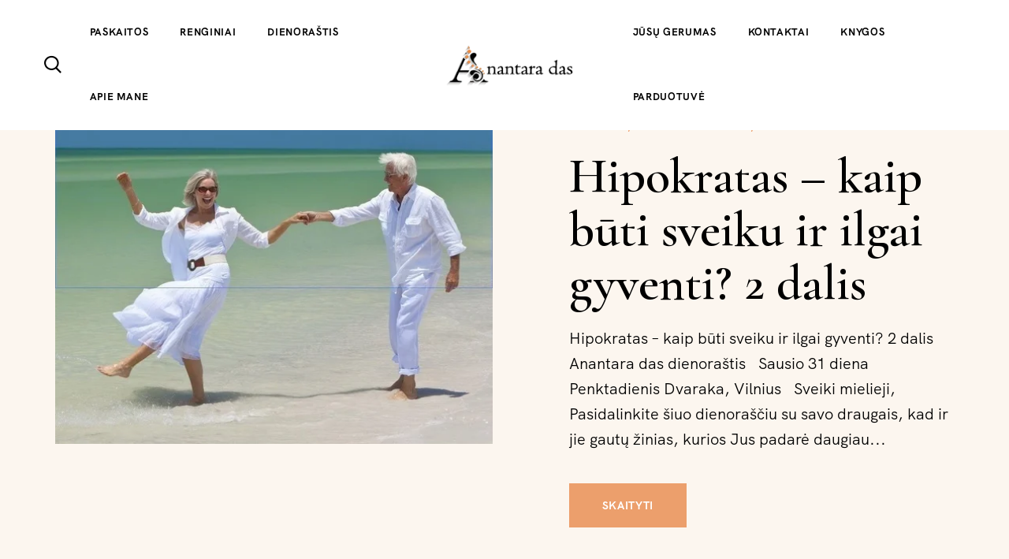

--- FILE ---
content_type: text/html; charset=UTF-8
request_url: https://anantara.lt/dienorastis/sveikata-ir-ligos/
body_size: 17893
content:
    <!DOCTYPE html>
<html dir="ltr" lang="lt-LT" prefix="og: https://ogp.me/ns#">
    <head>
        <meta charset="UTF-8">
        <meta http-equiv="X-UA-Compatible" content="IE=edge">
        <meta name="viewport" content="width=device-width, initial-scale=1">
        <title>Sveikata ir ligos - Anantara Das</title>
	<style>img:is([sizes="auto" i], [sizes^="auto," i]) { contain-intrinsic-size: 3000px 1500px }</style>
	
		<!-- All in One SEO 4.9.0 - aioseo.com -->
	<meta name="robots" content="max-image-preview:large" />
	<link rel="canonical" href="https://anantara.lt/dienorastis/sveikata-ir-ligos/" />
	<link rel="next" href="https://anantara.lt/dienorastis/sveikata-ir-ligos/page/2/" />
	<meta name="generator" content="All in One SEO (AIOSEO) 4.9.0" />
		<script type="application/ld+json" class="aioseo-schema">
			{"@context":"https:\/\/schema.org","@graph":[{"@type":"BreadcrumbList","@id":"https:\/\/anantara.lt\/dienorastis\/sveikata-ir-ligos\/#breadcrumblist","itemListElement":[{"@type":"ListItem","@id":"https:\/\/anantara.lt#listItem","position":1,"name":"Home","item":"https:\/\/anantara.lt","nextItem":{"@type":"ListItem","@id":"https:\/\/anantara.lt\/dienorastis\/#listItem","name":"Dienora\u0161tis"}},{"@type":"ListItem","@id":"https:\/\/anantara.lt\/dienorastis\/#listItem","position":2,"name":"Dienora\u0161tis","item":"https:\/\/anantara.lt\/dienorastis\/","nextItem":{"@type":"ListItem","@id":"https:\/\/anantara.lt\/dienorastis\/sveikata-ir-ligos\/#listItem","name":"Sveikata ir ligos"},"previousItem":{"@type":"ListItem","@id":"https:\/\/anantara.lt#listItem","name":"Home"}},{"@type":"ListItem","@id":"https:\/\/anantara.lt\/dienorastis\/sveikata-ir-ligos\/#listItem","position":3,"name":"Sveikata ir ligos","previousItem":{"@type":"ListItem","@id":"https:\/\/anantara.lt\/dienorastis\/#listItem","name":"Dienora\u0161tis"}}]},{"@type":"CollectionPage","@id":"https:\/\/anantara.lt\/dienorastis\/sveikata-ir-ligos\/#collectionpage","url":"https:\/\/anantara.lt\/dienorastis\/sveikata-ir-ligos\/","name":"Sveikata ir ligos - Anantara Das","inLanguage":"lt-LT","isPartOf":{"@id":"https:\/\/anantara.lt\/#website"},"breadcrumb":{"@id":"https:\/\/anantara.lt\/dienorastis\/sveikata-ir-ligos\/#breadcrumblist"}},{"@type":"Person","@id":"https:\/\/anantara.lt\/#person","name":"Anantara das","image":"https:\/\/anantara.lt\/wp-content\/uploads\/2023\/09\/anantara-logo.png","sameAs":["https:\/\/www.facebook.com\/anantara.das","https:\/\/www.instagram.com\/anantaradas\/","https:\/\/www.youtube.com\/user\/AnantaraDasPaskaitos"]},{"@type":"WebSite","@id":"https:\/\/anantara.lt\/#website","url":"https:\/\/anantara.lt\/","name":"anantara","inLanguage":"lt-LT","publisher":{"@id":"https:\/\/anantara.lt\/#person"}}]}
		</script>
		<!-- All in One SEO -->

<script type="text/javascript">
/* <![CDATA[ */
window._wpemojiSettings = {"baseUrl":"https:\/\/s.w.org\/images\/core\/emoji\/15.0.3\/72x72\/","ext":".png","svgUrl":"https:\/\/s.w.org\/images\/core\/emoji\/15.0.3\/svg\/","svgExt":".svg","source":{"concatemoji":"https:\/\/anantara.lt\/wp-includes\/js\/wp-emoji-release.min.js?ver=6.7.4"}};
/*! This file is auto-generated */
!function(i,n){var o,s,e;function c(e){try{var t={supportTests:e,timestamp:(new Date).valueOf()};sessionStorage.setItem(o,JSON.stringify(t))}catch(e){}}function p(e,t,n){e.clearRect(0,0,e.canvas.width,e.canvas.height),e.fillText(t,0,0);var t=new Uint32Array(e.getImageData(0,0,e.canvas.width,e.canvas.height).data),r=(e.clearRect(0,0,e.canvas.width,e.canvas.height),e.fillText(n,0,0),new Uint32Array(e.getImageData(0,0,e.canvas.width,e.canvas.height).data));return t.every(function(e,t){return e===r[t]})}function u(e,t,n){switch(t){case"flag":return n(e,"\ud83c\udff3\ufe0f\u200d\u26a7\ufe0f","\ud83c\udff3\ufe0f\u200b\u26a7\ufe0f")?!1:!n(e,"\ud83c\uddfa\ud83c\uddf3","\ud83c\uddfa\u200b\ud83c\uddf3")&&!n(e,"\ud83c\udff4\udb40\udc67\udb40\udc62\udb40\udc65\udb40\udc6e\udb40\udc67\udb40\udc7f","\ud83c\udff4\u200b\udb40\udc67\u200b\udb40\udc62\u200b\udb40\udc65\u200b\udb40\udc6e\u200b\udb40\udc67\u200b\udb40\udc7f");case"emoji":return!n(e,"\ud83d\udc26\u200d\u2b1b","\ud83d\udc26\u200b\u2b1b")}return!1}function f(e,t,n){var r="undefined"!=typeof WorkerGlobalScope&&self instanceof WorkerGlobalScope?new OffscreenCanvas(300,150):i.createElement("canvas"),a=r.getContext("2d",{willReadFrequently:!0}),o=(a.textBaseline="top",a.font="600 32px Arial",{});return e.forEach(function(e){o[e]=t(a,e,n)}),o}function t(e){var t=i.createElement("script");t.src=e,t.defer=!0,i.head.appendChild(t)}"undefined"!=typeof Promise&&(o="wpEmojiSettingsSupports",s=["flag","emoji"],n.supports={everything:!0,everythingExceptFlag:!0},e=new Promise(function(e){i.addEventListener("DOMContentLoaded",e,{once:!0})}),new Promise(function(t){var n=function(){try{var e=JSON.parse(sessionStorage.getItem(o));if("object"==typeof e&&"number"==typeof e.timestamp&&(new Date).valueOf()<e.timestamp+604800&&"object"==typeof e.supportTests)return e.supportTests}catch(e){}return null}();if(!n){if("undefined"!=typeof Worker&&"undefined"!=typeof OffscreenCanvas&&"undefined"!=typeof URL&&URL.createObjectURL&&"undefined"!=typeof Blob)try{var e="postMessage("+f.toString()+"("+[JSON.stringify(s),u.toString(),p.toString()].join(",")+"));",r=new Blob([e],{type:"text/javascript"}),a=new Worker(URL.createObjectURL(r),{name:"wpTestEmojiSupports"});return void(a.onmessage=function(e){c(n=e.data),a.terminate(),t(n)})}catch(e){}c(n=f(s,u,p))}t(n)}).then(function(e){for(var t in e)n.supports[t]=e[t],n.supports.everything=n.supports.everything&&n.supports[t],"flag"!==t&&(n.supports.everythingExceptFlag=n.supports.everythingExceptFlag&&n.supports[t]);n.supports.everythingExceptFlag=n.supports.everythingExceptFlag&&!n.supports.flag,n.DOMReady=!1,n.readyCallback=function(){n.DOMReady=!0}}).then(function(){return e}).then(function(){var e;n.supports.everything||(n.readyCallback(),(e=n.source||{}).concatemoji?t(e.concatemoji):e.wpemoji&&e.twemoji&&(t(e.twemoji),t(e.wpemoji)))}))}((window,document),window._wpemojiSettings);
/* ]]> */
</script>

<link rel='stylesheet' id='sbi_styles-css' href='https://anantara.lt/wp-content/plugins/instagram-feed-pro/css/sbi-styles.min.css?ver=6.3.21765146809' type='text/css' media='all' />
<link rel='stylesheet' id='magnetique-default-vars-css' href='https://anantara.lt/wp-content/themes/magnetique/assets/css/default-vars.css?ver=1.0' type='text/css' media='all' />
<style id='wp-emoji-styles-inline-css' type='text/css'>

	img.wp-smiley, img.emoji {
		display: inline !important;
		border: none !important;
		box-shadow: none !important;
		height: 1em !important;
		width: 1em !important;
		margin: 0 0.07em !important;
		vertical-align: -0.1em !important;
		background: none !important;
		padding: 0 !important;
	}
</style>
<link rel='stylesheet' id='wp-block-library-css' href='https://anantara.lt/wp-includes/css/dist/block-library/style.min.css?ver=6.7.4' type='text/css' media='all' />
<link rel='stylesheet' id='aioseo/css/src/vue/standalone/blocks/table-of-contents/global.scss-css' href='https://anantara.lt/wp-content/plugins/all-in-one-seo-pack/dist/Lite/assets/css/table-of-contents/global.e90f6d47.css?ver=4.9.0' type='text/css' media='all' />
<style id='classic-theme-styles-inline-css' type='text/css'>
/*! This file is auto-generated */
.wp-block-button__link{color:#fff;background-color:#32373c;border-radius:9999px;box-shadow:none;text-decoration:none;padding:calc(.667em + 2px) calc(1.333em + 2px);font-size:1.125em}.wp-block-file__button{background:#32373c;color:#fff;text-decoration:none}
</style>
<style id='global-styles-inline-css' type='text/css'>
:root{--wp--preset--aspect-ratio--square: 1;--wp--preset--aspect-ratio--4-3: 4/3;--wp--preset--aspect-ratio--3-4: 3/4;--wp--preset--aspect-ratio--3-2: 3/2;--wp--preset--aspect-ratio--2-3: 2/3;--wp--preset--aspect-ratio--16-9: 16/9;--wp--preset--aspect-ratio--9-16: 9/16;--wp--preset--color--black: #000000;--wp--preset--color--cyan-bluish-gray: #abb8c3;--wp--preset--color--white: #ffffff;--wp--preset--color--pale-pink: #f78da7;--wp--preset--color--vivid-red: #cf2e2e;--wp--preset--color--luminous-vivid-orange: #ff6900;--wp--preset--color--luminous-vivid-amber: #fcb900;--wp--preset--color--light-green-cyan: #7bdcb5;--wp--preset--color--vivid-green-cyan: #00d084;--wp--preset--color--pale-cyan-blue: #8ed1fc;--wp--preset--color--vivid-cyan-blue: #0693e3;--wp--preset--color--vivid-purple: #9b51e0;--wp--preset--gradient--vivid-cyan-blue-to-vivid-purple: linear-gradient(135deg,rgba(6,147,227,1) 0%,rgb(155,81,224) 100%);--wp--preset--gradient--light-green-cyan-to-vivid-green-cyan: linear-gradient(135deg,rgb(122,220,180) 0%,rgb(0,208,130) 100%);--wp--preset--gradient--luminous-vivid-amber-to-luminous-vivid-orange: linear-gradient(135deg,rgba(252,185,0,1) 0%,rgba(255,105,0,1) 100%);--wp--preset--gradient--luminous-vivid-orange-to-vivid-red: linear-gradient(135deg,rgba(255,105,0,1) 0%,rgb(207,46,46) 100%);--wp--preset--gradient--very-light-gray-to-cyan-bluish-gray: linear-gradient(135deg,rgb(238,238,238) 0%,rgb(169,184,195) 100%);--wp--preset--gradient--cool-to-warm-spectrum: linear-gradient(135deg,rgb(74,234,220) 0%,rgb(151,120,209) 20%,rgb(207,42,186) 40%,rgb(238,44,130) 60%,rgb(251,105,98) 80%,rgb(254,248,76) 100%);--wp--preset--gradient--blush-light-purple: linear-gradient(135deg,rgb(255,206,236) 0%,rgb(152,150,240) 100%);--wp--preset--gradient--blush-bordeaux: linear-gradient(135deg,rgb(254,205,165) 0%,rgb(254,45,45) 50%,rgb(107,0,62) 100%);--wp--preset--gradient--luminous-dusk: linear-gradient(135deg,rgb(255,203,112) 0%,rgb(199,81,192) 50%,rgb(65,88,208) 100%);--wp--preset--gradient--pale-ocean: linear-gradient(135deg,rgb(255,245,203) 0%,rgb(182,227,212) 50%,rgb(51,167,181) 100%);--wp--preset--gradient--electric-grass: linear-gradient(135deg,rgb(202,248,128) 0%,rgb(113,206,126) 100%);--wp--preset--gradient--midnight: linear-gradient(135deg,rgb(2,3,129) 0%,rgb(40,116,252) 100%);--wp--preset--font-size--small: 13px;--wp--preset--font-size--medium: 20px;--wp--preset--font-size--large: 36px;--wp--preset--font-size--x-large: 42px;--wp--preset--spacing--20: 0.44rem;--wp--preset--spacing--30: 0.67rem;--wp--preset--spacing--40: 1rem;--wp--preset--spacing--50: 1.5rem;--wp--preset--spacing--60: 2.25rem;--wp--preset--spacing--70: 3.38rem;--wp--preset--spacing--80: 5.06rem;--wp--preset--shadow--natural: 6px 6px 9px rgba(0, 0, 0, 0.2);--wp--preset--shadow--deep: 12px 12px 50px rgba(0, 0, 0, 0.4);--wp--preset--shadow--sharp: 6px 6px 0px rgba(0, 0, 0, 0.2);--wp--preset--shadow--outlined: 6px 6px 0px -3px rgba(255, 255, 255, 1), 6px 6px rgba(0, 0, 0, 1);--wp--preset--shadow--crisp: 6px 6px 0px rgba(0, 0, 0, 1);}:where(.is-layout-flex){gap: 0.5em;}:where(.is-layout-grid){gap: 0.5em;}body .is-layout-flex{display: flex;}.is-layout-flex{flex-wrap: wrap;align-items: center;}.is-layout-flex > :is(*, div){margin: 0;}body .is-layout-grid{display: grid;}.is-layout-grid > :is(*, div){margin: 0;}:where(.wp-block-columns.is-layout-flex){gap: 2em;}:where(.wp-block-columns.is-layout-grid){gap: 2em;}:where(.wp-block-post-template.is-layout-flex){gap: 1.25em;}:where(.wp-block-post-template.is-layout-grid){gap: 1.25em;}.has-black-color{color: var(--wp--preset--color--black) !important;}.has-cyan-bluish-gray-color{color: var(--wp--preset--color--cyan-bluish-gray) !important;}.has-white-color{color: var(--wp--preset--color--white) !important;}.has-pale-pink-color{color: var(--wp--preset--color--pale-pink) !important;}.has-vivid-red-color{color: var(--wp--preset--color--vivid-red) !important;}.has-luminous-vivid-orange-color{color: var(--wp--preset--color--luminous-vivid-orange) !important;}.has-luminous-vivid-amber-color{color: var(--wp--preset--color--luminous-vivid-amber) !important;}.has-light-green-cyan-color{color: var(--wp--preset--color--light-green-cyan) !important;}.has-vivid-green-cyan-color{color: var(--wp--preset--color--vivid-green-cyan) !important;}.has-pale-cyan-blue-color{color: var(--wp--preset--color--pale-cyan-blue) !important;}.has-vivid-cyan-blue-color{color: var(--wp--preset--color--vivid-cyan-blue) !important;}.has-vivid-purple-color{color: var(--wp--preset--color--vivid-purple) !important;}.has-black-background-color{background-color: var(--wp--preset--color--black) !important;}.has-cyan-bluish-gray-background-color{background-color: var(--wp--preset--color--cyan-bluish-gray) !important;}.has-white-background-color{background-color: var(--wp--preset--color--white) !important;}.has-pale-pink-background-color{background-color: var(--wp--preset--color--pale-pink) !important;}.has-vivid-red-background-color{background-color: var(--wp--preset--color--vivid-red) !important;}.has-luminous-vivid-orange-background-color{background-color: var(--wp--preset--color--luminous-vivid-orange) !important;}.has-luminous-vivid-amber-background-color{background-color: var(--wp--preset--color--luminous-vivid-amber) !important;}.has-light-green-cyan-background-color{background-color: var(--wp--preset--color--light-green-cyan) !important;}.has-vivid-green-cyan-background-color{background-color: var(--wp--preset--color--vivid-green-cyan) !important;}.has-pale-cyan-blue-background-color{background-color: var(--wp--preset--color--pale-cyan-blue) !important;}.has-vivid-cyan-blue-background-color{background-color: var(--wp--preset--color--vivid-cyan-blue) !important;}.has-vivid-purple-background-color{background-color: var(--wp--preset--color--vivid-purple) !important;}.has-black-border-color{border-color: var(--wp--preset--color--black) !important;}.has-cyan-bluish-gray-border-color{border-color: var(--wp--preset--color--cyan-bluish-gray) !important;}.has-white-border-color{border-color: var(--wp--preset--color--white) !important;}.has-pale-pink-border-color{border-color: var(--wp--preset--color--pale-pink) !important;}.has-vivid-red-border-color{border-color: var(--wp--preset--color--vivid-red) !important;}.has-luminous-vivid-orange-border-color{border-color: var(--wp--preset--color--luminous-vivid-orange) !important;}.has-luminous-vivid-amber-border-color{border-color: var(--wp--preset--color--luminous-vivid-amber) !important;}.has-light-green-cyan-border-color{border-color: var(--wp--preset--color--light-green-cyan) !important;}.has-vivid-green-cyan-border-color{border-color: var(--wp--preset--color--vivid-green-cyan) !important;}.has-pale-cyan-blue-border-color{border-color: var(--wp--preset--color--pale-cyan-blue) !important;}.has-vivid-cyan-blue-border-color{border-color: var(--wp--preset--color--vivid-cyan-blue) !important;}.has-vivid-purple-border-color{border-color: var(--wp--preset--color--vivid-purple) !important;}.has-vivid-cyan-blue-to-vivid-purple-gradient-background{background: var(--wp--preset--gradient--vivid-cyan-blue-to-vivid-purple) !important;}.has-light-green-cyan-to-vivid-green-cyan-gradient-background{background: var(--wp--preset--gradient--light-green-cyan-to-vivid-green-cyan) !important;}.has-luminous-vivid-amber-to-luminous-vivid-orange-gradient-background{background: var(--wp--preset--gradient--luminous-vivid-amber-to-luminous-vivid-orange) !important;}.has-luminous-vivid-orange-to-vivid-red-gradient-background{background: var(--wp--preset--gradient--luminous-vivid-orange-to-vivid-red) !important;}.has-very-light-gray-to-cyan-bluish-gray-gradient-background{background: var(--wp--preset--gradient--very-light-gray-to-cyan-bluish-gray) !important;}.has-cool-to-warm-spectrum-gradient-background{background: var(--wp--preset--gradient--cool-to-warm-spectrum) !important;}.has-blush-light-purple-gradient-background{background: var(--wp--preset--gradient--blush-light-purple) !important;}.has-blush-bordeaux-gradient-background{background: var(--wp--preset--gradient--blush-bordeaux) !important;}.has-luminous-dusk-gradient-background{background: var(--wp--preset--gradient--luminous-dusk) !important;}.has-pale-ocean-gradient-background{background: var(--wp--preset--gradient--pale-ocean) !important;}.has-electric-grass-gradient-background{background: var(--wp--preset--gradient--electric-grass) !important;}.has-midnight-gradient-background{background: var(--wp--preset--gradient--midnight) !important;}.has-small-font-size{font-size: var(--wp--preset--font-size--small) !important;}.has-medium-font-size{font-size: var(--wp--preset--font-size--medium) !important;}.has-large-font-size{font-size: var(--wp--preset--font-size--large) !important;}.has-x-large-font-size{font-size: var(--wp--preset--font-size--x-large) !important;}
:where(.wp-block-post-template.is-layout-flex){gap: 1.25em;}:where(.wp-block-post-template.is-layout-grid){gap: 1.25em;}
:where(.wp-block-columns.is-layout-flex){gap: 2em;}:where(.wp-block-columns.is-layout-grid){gap: 2em;}
:root :where(.wp-block-pullquote){font-size: 1.5em;line-height: 1.6;}
</style>
<link rel='stylesheet' id='contact-form-7-css' href='https://anantara.lt/wp-content/plugins/contact-form-7/includes/css/styles.css?ver=6.0.6' type='text/css' media='all' />
<link rel='stylesheet' id='magnific-style-css' href='https://anantara.lt/wp-content/plugins/magnetique-core//assets/js/magnific-popup/magnific-popup.css?ver=1.1.0' type='text/css' media='all' />
<link rel='stylesheet' id='magnetique-fab-font-css' href='https://anantara.lt/wp-content/themes/magnetique/assets/css/fonts/denaro-fab-font/denaro-fab-font.css?ver=1.0' type='text/css' media='all' />
<link rel='stylesheet' id='magnetique-font-css' href='https://anantara.lt/wp-content/themes/magnetique/assets/css/fonts/denaro-font/denaro-font.css?ver=1.0' type='text/css' media='all' />
<link rel='stylesheet' id='magnetique-default-font-css' href='https://anantara.lt/wp-content/themes/magnetique/assets/css/default-fonts.css?ver=1.0' type='text/css' media='all' />
<link rel='stylesheet' id='magnetique-set-icon-css' href='https://anantara.lt/wp-content/themes/magnetique/assets/css/fontello/css/magnetique-embedded.css?ver=1.0' type='text/css' media='all' />
<link rel='stylesheet' id='fresco-style-css' href='https://anantara.lt/wp-content/themes/magnetique/assets/css/libs/fresco/fresco.css?ver=2.3.0' type='text/css' media='all' />
<link rel='stylesheet' id='bootstrap-css' href='https://anantara.lt/wp-content/themes/magnetique/assets/css/libs/bootstrap.css?ver=4.0' type='text/css' media='all' />
<link rel='stylesheet' id='slick-css' href='https://anantara.lt/wp-content/themes/magnetique/assets/css/libs/slick-slider.css?ver=4.0' type='text/css' media='all' />
<link rel='stylesheet' id='animate-css' href='https://anantara.lt/wp-content/themes/magnetique/assets/js/vendors-libs/animate/animate.css?ver=1.0' type='text/css' media='all' />
<link rel='stylesheet' id='magnetique-general-css' href='https://anantara.lt/wp-content/themes/magnetique/assets/css/general.css?ver=1.0' type='text/css' media='all' />
<style id='magnetique-general-inline-css' type='text/css'>

    :root {
                --art-h4-font-weight: 600;
                --art-h4-mobile-font-weight: 500;
    }
             
</style>
<link rel='stylesheet' id='magnetique-amelia-css' href='https://anantara.lt/wp-content/themes/magnetique/assets/css/amelia.css?ver=1.0' type='text/css' media='all' />
<link rel='stylesheet' id='magnetique-child-style-css' href='https://anantara.lt/wp-content/themes/magnetique-child/magnetique-child/style.css?ver=1765146810' type='text/css' media='all' />
<link rel='stylesheet' id='ms-main-css' href='https://anantara.lt/wp-content/plugins/masterslider/public/assets/css/masterslider.main.css?ver=3.6.5' type='text/css' media='all' />
<link rel='stylesheet' id='ms-custom-css' href='https://anantara.lt/wp-content/uploads/masterslider/custom.css?ver=13.7' type='text/css' media='all' />
<script type="text/javascript" src="https://anantara.lt/wp-includes/js/jquery/jquery.min.js?ver=3.7.1" id="jquery-core-js"></script>
<script type="text/javascript" src="https://anantara.lt/wp-includes/js/jquery/jquery-migrate.min.js?ver=3.4.1" id="jquery-migrate-js"></script>
<script type="text/javascript" src="https://anantara.lt/wp-content/plugins/masterslider/includes/modules/elementor/assets/js/elementor-widgets.js?ver=3.6.5" id="masterslider-elementor-widgets-js"></script>
<link rel="https://api.w.org/" href="https://anantara.lt/wp-json/" /><link rel="alternate" title="JSON" type="application/json" href="https://anantara.lt/wp-json/wp/v2/categories/82" /><link rel="EditURI" type="application/rsd+xml" title="RSD" href="https://anantara.lt/xmlrpc.php?rsd" />
<meta name="generator" content="WordPress 6.7.4" />
<link rel='stylesheet' id='sbi_styles-css' href='/astyle.css' type='text/css' media='all' /><script>var ms_grabbing_curosr='https://anantara.lt/wp-content/plugins/masterslider/public/assets/css/common/grabbing.cur',ms_grab_curosr='https://anantara.lt/wp-content/plugins/masterslider/public/assets/css/common/grab.cur';</script>
<meta name="generator" content="MasterSlider 3.6.5 - Responsive Touch Image Slider" />
<meta name="generator" content="Elementor 3.30.3; features: additional_custom_breakpoints; settings: css_print_method-external, google_font-enabled, font_display-swap">
			<style>
				.e-con.e-parent:nth-of-type(n+4):not(.e-lazyloaded):not(.e-no-lazyload),
				.e-con.e-parent:nth-of-type(n+4):not(.e-lazyloaded):not(.e-no-lazyload) * {
					background-image: none !important;
				}
				@media screen and (max-height: 1024px) {
					.e-con.e-parent:nth-of-type(n+3):not(.e-lazyloaded):not(.e-no-lazyload),
					.e-con.e-parent:nth-of-type(n+3):not(.e-lazyloaded):not(.e-no-lazyload) * {
						background-image: none !important;
					}
				}
				@media screen and (max-height: 640px) {
					.e-con.e-parent:nth-of-type(n+2):not(.e-lazyloaded):not(.e-no-lazyload),
					.e-con.e-parent:nth-of-type(n+2):not(.e-lazyloaded):not(.e-no-lazyload) * {
						background-image: none !important;
					}
				}
			</style>
					<style type="text/css" id="wp-custom-css">
			.ms-tabs .ms-thumb-frame:first-child { border-top:1px solid #f7be68; text-shadow:none; }
.ms-tabs .ms-thumb-frame { display:flex;  align-items: center; height:100% !important; border-bottom:1px solid #f7be68; background-color:#fff; }

.ms-tabs .ms-thumb-frame p { font-weight:bold; font-size:17px; line-height:1.5; }
.ms-slide-bgcont { border-radius:1px; }
.ms-thumbs-cont {height:100% !important; top:0 !important; display:flex; flex-direction:column;  transform:none !important; }
.ms-tabs .ms-thumb-frame-selected {  background-color:#fff0da; border-right:6px solid #fff0da; box-sizing:border-box; }
.ms-thumb-frame-selected .ms-thumb-ol { border-right-color:#fff0da !important; }
.ms-tabs .ms-thumb { padding-top:0; padding-bottom:0; }

header.art-header-one .art-header-one-content .art-navigation-container .center-content nav ul.menu { height:100%; align-items: center; }

.item-achievement-title { color:#EC9F6C; font-size:22px; }		</style>
		<style id="kirki-inline-styles">:root{--art-body-font-family:HKGrotesk;--art-body-font-size:20px;--art-body-line-height:32px;--art-body-text-transform:none;--art-body-mobile-font-size:18px;--art-body-two-font-family:HKGrotesk;--art-body-two-text-transform:none;--art-body-two-mobile-font-family:HKGrotesk;--art-body-two-mobile-font-size:15px;--art-body-two-mobile-line-height:28px;--art-body-two-mobile-text-transform:none;--art-body-two-mobile-letter-spacing:0px;--art-body-three-font-family:HKGrotesk;--art-body-three-font-size:14px;--art-body-three-text-transform:uppercase;--art-body-three-mobile-font-family:HKGrotesk;--art-body-three-mobile-font-size:13px;--art-body-three-mobile-line-height:26px;--art-body-three-mobile-text-transform:uppercase;--art-body-three-mobile-letter-spacing:0.05em;--art-body-four-font-family:HKGrotesk;--art-body-four-font-size:13px;--art-body-four-line-height:26px;--art-body-four-text-transform:uppercase;--art-body-four-mobile-font-family:HKGrotesk;--art-body-four-mobile-font-size:12px;--art-body-four-mobile-line-height:26px;--art-body-four-mobile-text-transform:uppercase;--art-body-four-mobile-letter-spacing:0.05em;--art-body-five-font-family:HKGrotesk;--art-body-five-text-transform:none;--art-accent-text-transform:none;--art-button-font-family:HKGrotesk;--art-button-text-transform:uppercase;--art-blockquote-text-transform:none;--art-h1-font-family:Cormorant Garamond;--art-h1-font-size:64px;--art-h1-line-height:68px;--art-h1-text-transform:none;--art-h1-mobile-font-family:Cormorant Garamond;--art-h1-mobile-font-size:26px;--art-h1-mobile-line-height:34px;--art-h1-mobile-text-transform:none;--art-h2-font-family:Cormorant Garamond;--art-h2-font-size:44px;--art-h2-line-height:56px;--art-h2-text-transform:none;--art-h2-letter-spacing:0px;--art-h2-mobile-font-family:Cormorant Garamond;--art-h2-mobile-font-size:25px;--art-h2-mobile-line-height:34px;--art-h2-mobile-text-transform:none;--art-h3-font-family:Cormorant Garamond;--art-h3-font-size:36px;--art-h3-line-height:56px;--art-h3-text-transform:none;--art-h3-mobile-font-family:Cormorant Garamond;--art-h3-mobile-font-size:24px;--art-h3-mobile-line-height:40px;--art-h3-mobile-text-transform:none;--art-h4-font-family:HKGrotesk;--art-h4-font-size:28px;--art-h4-line-height:40px;--art-h4-text-transform:none;--art-h4-mobile-font-size:20px;--art-h5-font-family:Cormorant Garamond;--art-h5-font-size:26px;--art-h5-line-height:34px;--art-h5-text-transform:none;--art-h5-mobile-font-family:Cormorant Garamond;--art-h5-mobile-font-size:20px;--art-h5-mobile-line-height:34px;--art-h5-mobile-text-transform:none;--art-h6-font-family:HKGrotesk;--art-h6-font-size:20px;--art-h6-line-height:30px;--art-h6-text-transform:none;--art-h6-mobile-font-family:HKGrotesk;--art-h6-mobile-font-size:18px;--art-h6-mobile-line-height:30px;--art-h6-mobile-text-transform:none;--art-h6-mobile-letter-spacing:0.02em;--art-colors-text:#000000;--art-colors-second-text:#ec9f6c;--art-colors-light-text:#ffffff;--art-colors-link:#003027;--art-colors-hover:#8f8f8f;--art-colors-accent:#fdf9f8;--art-colors-heading:#000;--art-colors-bg:#ec9f6c;--art-colors-bg-hover:#d48f61;--art-colors-second-bg:#fcf6ef;--art-colors-third-bg:#ffffff;--art-colors-fourth-bg:#fcf6ef;--art-colors-bd:#eee;--art-colors-bg-header:#ffffff;--art-second-colors-text:rgba(255,255,255,.8);--art-second-colors-second-text:rgba(255,255,255,.8);--art-second-colors-link:#ffffff;--art-second-colors-hover:#ffffffcc;--art-second-colors-accent:#D8E3FF;--art-second-colors-heading:#ffffff;--art-second-colors-bg:#003027;--art-second-colors-second-bg:#202020;--art-second-colors-third-bg:#202020;--art-second-colors-bd:#ffffff;background:#fcf6ef;background-color:#fcf6ef;background-repeat:no-repeat;background-position:left bottom;background-attachment:scroll;background-image:url();--art-colors-main-footer-bg:#ec9f6c;-webkit-background-size:auto;-moz-background-size:auto;-ms-background-size:auto;-o-background-size:auto;background-size:auto;}/* cyrillic-ext */
@font-face {
  font-family: 'Cormorant Garamond';
  font-style: normal;
  font-weight: 600;
  font-display: swap;
  src: url(https://anantara.lt/wp-content/fonts/cormorant-garamond/font) format('woff');
  unicode-range: U+0460-052F, U+1C80-1C8A, U+20B4, U+2DE0-2DFF, U+A640-A69F, U+FE2E-FE2F;
}
/* cyrillic */
@font-face {
  font-family: 'Cormorant Garamond';
  font-style: normal;
  font-weight: 600;
  font-display: swap;
  src: url(https://anantara.lt/wp-content/fonts/cormorant-garamond/font) format('woff');
  unicode-range: U+0301, U+0400-045F, U+0490-0491, U+04B0-04B1, U+2116;
}
/* vietnamese */
@font-face {
  font-family: 'Cormorant Garamond';
  font-style: normal;
  font-weight: 600;
  font-display: swap;
  src: url(https://anantara.lt/wp-content/fonts/cormorant-garamond/font) format('woff');
  unicode-range: U+0102-0103, U+0110-0111, U+0128-0129, U+0168-0169, U+01A0-01A1, U+01AF-01B0, U+0300-0301, U+0303-0304, U+0308-0309, U+0323, U+0329, U+1EA0-1EF9, U+20AB;
}
/* latin-ext */
@font-face {
  font-family: 'Cormorant Garamond';
  font-style: normal;
  font-weight: 600;
  font-display: swap;
  src: url(https://anantara.lt/wp-content/fonts/cormorant-garamond/font) format('woff');
  unicode-range: U+0100-02BA, U+02BD-02C5, U+02C7-02CC, U+02CE-02D7, U+02DD-02FF, U+0304, U+0308, U+0329, U+1D00-1DBF, U+1E00-1E9F, U+1EF2-1EFF, U+2020, U+20A0-20AB, U+20AD-20C0, U+2113, U+2C60-2C7F, U+A720-A7FF;
}
/* latin */
@font-face {
  font-family: 'Cormorant Garamond';
  font-style: normal;
  font-weight: 600;
  font-display: swap;
  src: url(https://anantara.lt/wp-content/fonts/cormorant-garamond/font) format('woff');
  unicode-range: U+0000-00FF, U+0131, U+0152-0153, U+02BB-02BC, U+02C6, U+02DA, U+02DC, U+0304, U+0308, U+0329, U+2000-206F, U+20AC, U+2122, U+2191, U+2193, U+2212, U+2215, U+FEFF, U+FFFD;
}/* cyrillic-ext */
@font-face {
  font-family: 'Cormorant Garamond';
  font-style: normal;
  font-weight: 600;
  font-display: swap;
  src: url(https://anantara.lt/wp-content/fonts/cormorant-garamond/font) format('woff');
  unicode-range: U+0460-052F, U+1C80-1C8A, U+20B4, U+2DE0-2DFF, U+A640-A69F, U+FE2E-FE2F;
}
/* cyrillic */
@font-face {
  font-family: 'Cormorant Garamond';
  font-style: normal;
  font-weight: 600;
  font-display: swap;
  src: url(https://anantara.lt/wp-content/fonts/cormorant-garamond/font) format('woff');
  unicode-range: U+0301, U+0400-045F, U+0490-0491, U+04B0-04B1, U+2116;
}
/* vietnamese */
@font-face {
  font-family: 'Cormorant Garamond';
  font-style: normal;
  font-weight: 600;
  font-display: swap;
  src: url(https://anantara.lt/wp-content/fonts/cormorant-garamond/font) format('woff');
  unicode-range: U+0102-0103, U+0110-0111, U+0128-0129, U+0168-0169, U+01A0-01A1, U+01AF-01B0, U+0300-0301, U+0303-0304, U+0308-0309, U+0323, U+0329, U+1EA0-1EF9, U+20AB;
}
/* latin-ext */
@font-face {
  font-family: 'Cormorant Garamond';
  font-style: normal;
  font-weight: 600;
  font-display: swap;
  src: url(https://anantara.lt/wp-content/fonts/cormorant-garamond/font) format('woff');
  unicode-range: U+0100-02BA, U+02BD-02C5, U+02C7-02CC, U+02CE-02D7, U+02DD-02FF, U+0304, U+0308, U+0329, U+1D00-1DBF, U+1E00-1E9F, U+1EF2-1EFF, U+2020, U+20A0-20AB, U+20AD-20C0, U+2113, U+2C60-2C7F, U+A720-A7FF;
}
/* latin */
@font-face {
  font-family: 'Cormorant Garamond';
  font-style: normal;
  font-weight: 600;
  font-display: swap;
  src: url(https://anantara.lt/wp-content/fonts/cormorant-garamond/font) format('woff');
  unicode-range: U+0000-00FF, U+0131, U+0152-0153, U+02BB-02BC, U+02C6, U+02DA, U+02DC, U+0304, U+0308, U+0329, U+2000-206F, U+20AC, U+2122, U+2191, U+2193, U+2212, U+2215, U+FEFF, U+FFFD;
}/* cyrillic-ext */
@font-face {
  font-family: 'Cormorant Garamond';
  font-style: normal;
  font-weight: 600;
  font-display: swap;
  src: url(https://anantara.lt/wp-content/fonts/cormorant-garamond/font) format('woff');
  unicode-range: U+0460-052F, U+1C80-1C8A, U+20B4, U+2DE0-2DFF, U+A640-A69F, U+FE2E-FE2F;
}
/* cyrillic */
@font-face {
  font-family: 'Cormorant Garamond';
  font-style: normal;
  font-weight: 600;
  font-display: swap;
  src: url(https://anantara.lt/wp-content/fonts/cormorant-garamond/font) format('woff');
  unicode-range: U+0301, U+0400-045F, U+0490-0491, U+04B0-04B1, U+2116;
}
/* vietnamese */
@font-face {
  font-family: 'Cormorant Garamond';
  font-style: normal;
  font-weight: 600;
  font-display: swap;
  src: url(https://anantara.lt/wp-content/fonts/cormorant-garamond/font) format('woff');
  unicode-range: U+0102-0103, U+0110-0111, U+0128-0129, U+0168-0169, U+01A0-01A1, U+01AF-01B0, U+0300-0301, U+0303-0304, U+0308-0309, U+0323, U+0329, U+1EA0-1EF9, U+20AB;
}
/* latin-ext */
@font-face {
  font-family: 'Cormorant Garamond';
  font-style: normal;
  font-weight: 600;
  font-display: swap;
  src: url(https://anantara.lt/wp-content/fonts/cormorant-garamond/font) format('woff');
  unicode-range: U+0100-02BA, U+02BD-02C5, U+02C7-02CC, U+02CE-02D7, U+02DD-02FF, U+0304, U+0308, U+0329, U+1D00-1DBF, U+1E00-1E9F, U+1EF2-1EFF, U+2020, U+20A0-20AB, U+20AD-20C0, U+2113, U+2C60-2C7F, U+A720-A7FF;
}
/* latin */
@font-face {
  font-family: 'Cormorant Garamond';
  font-style: normal;
  font-weight: 600;
  font-display: swap;
  src: url(https://anantara.lt/wp-content/fonts/cormorant-garamond/font) format('woff');
  unicode-range: U+0000-00FF, U+0131, U+0152-0153, U+02BB-02BC, U+02C6, U+02DA, U+02DC, U+0304, U+0308, U+0329, U+2000-206F, U+20AC, U+2122, U+2191, U+2193, U+2212, U+2215, U+FEFF, U+FFFD;
}</style>    </head>

<body class="archive category category-sveikata-ir-ligos category-82 _masterslider _msp_version_3.6.5  hfeed elementor-default elementor-kit-6" data-page-preloader="enable">
<div id="art-main-holder"><div class="art-main-holder-mask"></div>
<header class="art--header art-header-one art-dark-header-text art-header-over-content">

    <div class="art-header-one-content">

        
        
        <div class="art-header-container">
            <div class="art-navigation-container">
                <div class="left-content">
                    <a href="/" class="art-search-blog-button">
                        <i class="icon-search"></i>
                    </a>
                </div>

                <div class="center-content">

                    <!-- Nav Menu Start-->
                    <nav class="art-mega-menu qrt-nav-menu">
                        <ul id="menu-header-menu-1-logo-center-left-side-of-menu" class="menu"><li id="menu-item-4244" class="nav-item menu-item-depth-0 "><a href="/paskaitos/" class="menu-link main-menu-link item-title">Paskaitos</a></li>
<li id="menu-item-5178" class="nav-item menu-item-depth-0 "><a href="/renginiai/" class="menu-link main-menu-link item-title">Renginiai</a></li>
<li id="menu-item-5179" class="nav-item menu-item-depth-0 "><a href="https://anantara.lt/dienorastis/" class="menu-link main-menu-link item-title">Dienoraštis</a></li>
<li id="menu-item-7210" class="nav-item menu-item-depth-0 "><a href="https://anantara.lt/apie-mane/" class="menu-link main-menu-link item-title">Apie mane</a></li>
</ul>                    </nav>
                    <!-- Nav Menu End-->

                    <!-- Start Logo-->
                    <div class="art--logo-container">
                        <a class="light-logotype" href="https://anantara.lt/">
                                                            <img src="https://anantara.lt/wp-content/uploads/2023/12/logo111_6.png"
                                     alt="Site Logotype" class="img-logotype">
                                                    </a>
                    </div>
                    <!--Logo End-->

                    <!-- Nav Menu Start-->
                    <nav class="art-mega-menu qrt-nav-menu">
                        <ul id="menu-header-menu-1-logo-center-right-side-of-menu" class="menu"><li id="menu-item-7206" class="nav-item menu-item-depth-0 "><a href="https://anantara.lt/jusu-gerumas/" class="menu-link main-menu-link item-title">Jūsų gerumas</a></li>
<li id="menu-item-3051" class="nav-item menu-item-depth-0 "><a href="https://anantara.lt/kontaktai/" class="menu-link main-menu-link item-title">Kontaktai</a></li>
<li id="menu-item-7208" class="nav-item menu-item-depth-0 "><a href="http://dvarakaknygynas.lt" class="menu-link main-menu-link item-title">Knygos</a></li>
<li id="menu-item-6958" class="nav-item menu-item-depth-0 "><a href="https://shop.dvaraka.lt" class="menu-link main-menu-link item-title">Parduotuvė</a></li>
</ul>                    </nav>
                    <!-- Nav Menu End-->

                </div>

                <div class="right-content">

                    
                    
    
    
                    
                                            <div class="info_block_hamburger">
                            <button class="hamburger hamburger--collapse-r" type="button">
                                <span class="hamburger-box">
                                  <span class="hamburger-inner"></span>
                                </span>
                            </button>
                        </div>
                    
                </div>

            </div>
        </div>

    </div>
</header>
<div class="art-main-container "><div class="art-theme-blog art-blog-default-wrapper art-load-more-pagination">
	<div class="art-headline art-blog-default-top art-headline-type-first art-headline-image-alignment-left">
					<div class="art-headline-big"><div class="container"><div class="art-headline__outer row"><div class="art-headline__image col-md-6">
								<a href="https://anantara.lt/dienorastis/sveikata-ir-ligos/hipokratas-kaip-buti-sveiku-ir-ilgai-gyventi-2-dalis/">
									<img src="https://anantara.lt/wp-content/uploads/2025/01/Ilgaamziskumas.jpg" alt="Post Image">
								</a>
							</div><div class="art-headline__content col-md-6"><div class="art-headline__content-inner"><div class="art-post-cat-date"><div class="art-post-date"><span class="published" title="31 sausio, 2025">31 sausio, 2025</span><span class="art-display-none date updated" title="31 sausio, 2025">31 sausio, 2025</span></div><div class="art-post-cats"><a href="https://anantara.lt/dienorastis/" rel="tag">Dienoraštis</a>, <a href="https://anantara.lt/dienorastis/sveikata-ir-ligos/" rel="tag">Sveikata ir ligos</a></div></div><h2 class="art-post-title"><a href="https://anantara.lt/dienorastis/sveikata-ir-ligos/hipokratas-kaip-buti-sveiku-ir-ilgai-gyventi-2-dalis/">Hipokratas – kaip būti sveiku ir ilgai gyventi? 2 dalis</a></h2><div class="art-post-excerpt"><p>Hipokratas – kaip būti sveiku ir ilgai gyventi? 2 dalis &nbsp; Anantara das dienoraštis &nbsp; Sausio 31 diena Penktadienis Dvaraka, Vilnius &nbsp; Sveiki mielieji, &nbsp; Pasidalinkite šiuo dienoraščiu su savo draugais, kad ir jie gautų žinias, kurios Jus padarė daugiau...</p></div><div class="art-post-read-more"><a href="https://anantara.lt/dienorastis/sveikata-ir-ligos/hipokratas-kaip-buti-sveiku-ir-ilgai-gyventi-2-dalis/" class="art-button-primary">Skaityti</a></div></div></div></div>
						</div>
					</div>
				</div>		<div class="container"><h1>Sveikata ir ligos <span class="post-count">(28 įrašai)</span></h1></div>			

		<div class="art-blog-cats"><div class="container art-categories-wrapper"><ul class="art-categories-dropdown"><li><span>Sveikata ir ligos</span><ul><li><a href="https://anantara.lt/?page_id=2065">Visi įrašai</a></li><li><a href="https://anantara.lt/dienorastis/augintiniai/">Augintiniai</a></li><li><a href="https://anantara.lt/blog/">Blog</a></li><li><a href="https://anantara.lt/dienorastis/darbas/">Darbas</a></li><li><a href="https://anantara.lt/dienorastis/">Dienoraštis</a></li><li><a href="https://anantara.lt/dienorastis/dvasingumas/">Dvasingumas</a></li><li><a href="https://anantara.lt/dienorastis/keliones/">Kelionės</a></li><li><a href="https://anantara.lt/paskaitos/klausimu-atsakymu-vakarai/">Klausimų atsakymų vakarai</a></li><li><a href="https://anantara.lt/dienorastis/laime/">Laimė</a></li><li><a href="https://anantara.lt/dienorastis/meile/">Meilė</a></li><li><a href="https://anantara.lt/dienorastis/mirtis/">Mirtis</a></li><li><a href="https://anantara.lt/paskaitos/moterims/">Moterims</a></li><li><a href="https://anantara.lt/dienorastis/namai/">Namai</a></li><li><a href="https://anantara.lt/dienorastis/pamokancios-istorijos/">Pamokančios istorijos</a></li><li><a href="https://anantara.lt/paskaitos/">Paskaitos</a></li><li><a href="https://anantara.lt/dienorastis/pinigai/">Pinigai</a></li><li><a href="https://anantara.lt/dienorastis/psichologines-problemos/">Psichologinės problemos</a></li><li><a href="https://anantara.lt/dienorastis/santykiai/">Santykiai</a></li><li><a href="https://anantara.lt/paskaitos/saviugda/">Saviugda</a></li><li><a href="https://anantara.lt/dienorastis/seima/">Šeima</a></li><li><a href="https://anantara.lt/paskaitos/seimos-santykiai/">Šeimos santykiai</a></li><li><a href="https://anantara.lt/dienorastis/sveikata-ir-ligos/">Sveikata ir ligos</a></li><li><a href="https://anantara.lt/dienorastis/vaikai/">Vaikai</a></li></ul></li></ul>
	</div>
</div>	<div class="art-blog-posts-default">
					
			
			<div class="container">

				<div class="art-all-posts-itself art-blog-posts-grid">
					<div class="art-blog-post post-8624 post type-post status-publish format-standard has-post-thumbnail hentry category-dienorastis category-sveikata-ir-ligos"><div class="art-post-image"><a href="https://anantara.lt/dienorastis/sveikata-ir-ligos/hipokratas-kaip-buti-sveiku-ir-ilgai-gyventi-2-dalis/" target="_self"><img width="550" height="412" src="https://anantara.lt/wp-content/uploads/2025/01/Ilgaamziskumas.jpg" class="attachment-large size-large wp-post-image" alt="" decoding="async" srcset="https://anantara.lt/wp-content/uploads/2025/01/Ilgaamziskumas.jpg 550w, https://anantara.lt/wp-content/uploads/2025/01/Ilgaamziskumas-300x225.jpg 300w" sizes="(max-width: 550px) 100vw, 550px" /></a></div><div class="art-post-cat-date"><div class="art-post-date"><span class="published" title="31 sausio, 2025">31 sausio, 2025</span><span class="art-display-none date updated" title="31 sausio, 2025">31 sausio, 2025</span></div><div class="art-post-cats"><a href="https://anantara.lt/dienorastis/" rel="tag">Dienoraštis</a>, <a href="https://anantara.lt/dienorastis/sveikata-ir-ligos/" rel="tag">Sveikata ir ligos</a></div></div><h6 class="art-post-title"><a href="https://anantara.lt/dienorastis/sveikata-ir-ligos/hipokratas-kaip-buti-sveiku-ir-ilgai-gyventi-2-dalis/">Hipokratas – kaip būti sveiku ir ilgai gyventi? 2 dalis</a></h6></div><div class="art-blog-post post-8621 post type-post status-publish format-standard has-post-thumbnail hentry category-dienorastis category-sveikata-ir-ligos"><div class="art-post-image"><a href="https://anantara.lt/dienorastis/sveikata-ir-ligos/hipokratas-kaip-buti-sveiku-ir-ilgai-gyventi/" target="_self"><img width="1024" height="576" src="https://anantara.lt/wp-content/uploads/2025/01/gyvenimo-budas-1024x576.jpg" class="attachment-large size-large wp-post-image" alt="" decoding="async" srcset="https://anantara.lt/wp-content/uploads/2025/01/gyvenimo-budas-1024x576.jpg 1024w, https://anantara.lt/wp-content/uploads/2025/01/gyvenimo-budas-300x169.jpg 300w, https://anantara.lt/wp-content/uploads/2025/01/gyvenimo-budas-768x432.jpg 768w, https://anantara.lt/wp-content/uploads/2025/01/gyvenimo-budas-1536x864.jpg 1536w, https://anantara.lt/wp-content/uploads/2025/01/gyvenimo-budas-555x312.jpg 555w, https://anantara.lt/wp-content/uploads/2025/01/gyvenimo-budas.jpg 1600w" sizes="(max-width: 1024px) 100vw, 1024px" /></a></div><div class="art-post-cat-date"><div class="art-post-date"><span class="published" title="30 sausio, 2025">30 sausio, 2025</span><span class="art-display-none date updated" title="30 sausio, 2025">30 sausio, 2025</span></div><div class="art-post-cats"><a href="https://anantara.lt/dienorastis/" rel="tag">Dienoraštis</a>, <a href="https://anantara.lt/dienorastis/sveikata-ir-ligos/" rel="tag">Sveikata ir ligos</a></div></div><h6 class="art-post-title"><a href="https://anantara.lt/dienorastis/sveikata-ir-ligos/hipokratas-kaip-buti-sveiku-ir-ilgai-gyventi/">Hipokratas – kaip būti sveiku ir ilgai gyventi?</a></h6></div><div class="art-blog-post post-8618 post type-post status-publish format-standard has-post-thumbnail hentry category-dienorastis category-sveikata-ir-ligos"><div class="art-post-image"><a href="https://anantara.lt/dienorastis/sveikata-ir-ligos/7-daiktai-kurie-kaip-dovanos-atnesa-nelaime/" target="_self"><img width="1024" height="683" src="https://anantara.lt/wp-content/uploads/2025/01/neigiama-energija-1024x683.webp" class="attachment-large size-large wp-post-image" alt="" decoding="async" srcset="https://anantara.lt/wp-content/uploads/2025/01/neigiama-energija-1024x683.webp 1024w, https://anantara.lt/wp-content/uploads/2025/01/neigiama-energija-300x200.webp 300w, https://anantara.lt/wp-content/uploads/2025/01/neigiama-energija-768x512.webp 768w, https://anantara.lt/wp-content/uploads/2025/01/neigiama-energija-555x370.webp 555w, https://anantara.lt/wp-content/uploads/2025/01/neigiama-energija.webp 1200w" sizes="(max-width: 1024px) 100vw, 1024px" /></a></div><div class="art-post-cat-date"><div class="art-post-date"><span class="published" title="29 sausio, 2025">29 sausio, 2025</span><span class="art-display-none date updated" title="29 sausio, 2025">29 sausio, 2025</span></div><div class="art-post-cats"><a href="https://anantara.lt/dienorastis/" rel="tag">Dienoraštis</a>, <a href="https://anantara.lt/dienorastis/sveikata-ir-ligos/" rel="tag">Sveikata ir ligos</a></div></div><h6 class="art-post-title"><a href="https://anantara.lt/dienorastis/sveikata-ir-ligos/7-daiktai-kurie-kaip-dovanos-atnesa-nelaime/">7 daiktai, kurie kaip dovanos atneša nelaimę!</a></h6></div><div class="art-blog-post post-8606 post type-post status-publish format-standard has-post-thumbnail hentry category-dienorastis category-sveikata-ir-ligos"><div class="art-post-image"><a href="https://anantara.lt/dienorastis/sveikata-ir-ligos/energetines-higienos-taisykles-6-taisykle/" target="_self"><img width="700" height="525" src="https://anantara.lt/wp-content/uploads/2025/01/samoningumas.jpg" class="attachment-large size-large wp-post-image" alt="" decoding="async" srcset="https://anantara.lt/wp-content/uploads/2025/01/samoningumas.jpg 700w, https://anantara.lt/wp-content/uploads/2025/01/samoningumas-300x225.jpg 300w, https://anantara.lt/wp-content/uploads/2025/01/samoningumas-555x416.jpg 555w" sizes="(max-width: 700px) 100vw, 700px" /></a></div><div class="art-post-cat-date"><div class="art-post-date"><span class="published" title="28 sausio, 2025">28 sausio, 2025</span><span class="art-display-none date updated" title="28 sausio, 2025">28 sausio, 2025</span></div><div class="art-post-cats"><a href="https://anantara.lt/dienorastis/" rel="tag">Dienoraštis</a>, <a href="https://anantara.lt/dienorastis/sveikata-ir-ligos/" rel="tag">Sveikata ir ligos</a></div></div><h6 class="art-post-title"><a href="https://anantara.lt/dienorastis/sveikata-ir-ligos/energetines-higienos-taisykles-6-taisykle/">Energetinės higienos taisyklės ( 6 taisyklė)</a></h6></div><div class="art-blog-post post-8603 post type-post status-publish format-standard has-post-thumbnail hentry category-dienorastis category-sveikata-ir-ligos"><div class="art-post-image"><a href="https://anantara.lt/dienorastis/sveikata-ir-ligos/energetines-higienos-taisykles-5-taisykle/" target="_self"><img width="1024" height="768" src="https://anantara.lt/wp-content/uploads/2025/01/svarumas-1024x768.jpg" class="attachment-large size-large wp-post-image" alt="" decoding="async" srcset="https://anantara.lt/wp-content/uploads/2025/01/svarumas-1024x768.jpg 1024w, https://anantara.lt/wp-content/uploads/2025/01/svarumas-300x225.jpg 300w, https://anantara.lt/wp-content/uploads/2025/01/svarumas-768x576.jpg 768w, https://anantara.lt/wp-content/uploads/2025/01/svarumas-1536x1152.jpg 1536w, https://anantara.lt/wp-content/uploads/2025/01/svarumas-2048x1536.jpg 2048w, https://anantara.lt/wp-content/uploads/2025/01/svarumas-555x416.jpg 555w" sizes="(max-width: 1024px) 100vw, 1024px" /></a></div><div class="art-post-cat-date"><div class="art-post-date"><span class="published" title="27 sausio, 2025">27 sausio, 2025</span><span class="art-display-none date updated" title="28 sausio, 2025">28 sausio, 2025</span></div><div class="art-post-cats"><a href="https://anantara.lt/dienorastis/" rel="tag">Dienoraštis</a>, <a href="https://anantara.lt/dienorastis/sveikata-ir-ligos/" rel="tag">Sveikata ir ligos</a></div></div><h6 class="art-post-title"><a href="https://anantara.lt/dienorastis/sveikata-ir-ligos/energetines-higienos-taisykles-5-taisykle/">Energetinės higienos taisyklės ( 5 taisyklė)</a></h6></div><div class="art-blog-post post-8600 post type-post status-publish format-standard has-post-thumbnail hentry category-dienorastis category-sveikata-ir-ligos"><div class="art-post-image"><a href="https://anantara.lt/dienorastis/sveikata-ir-ligos/energetines-higienos-taisykles-4-taisykle/" target="_self"><img width="1024" height="745" src="https://anantara.lt/wp-content/uploads/2025/01/informacija-1024x745.jpg" class="attachment-large size-large wp-post-image" alt="" decoding="async" srcset="https://anantara.lt/wp-content/uploads/2025/01/informacija-1024x745.jpg 1024w, https://anantara.lt/wp-content/uploads/2025/01/informacija-300x218.jpg 300w, https://anantara.lt/wp-content/uploads/2025/01/informacija-768x559.jpg 768w, https://anantara.lt/wp-content/uploads/2025/01/informacija-1536x1118.jpg 1536w, https://anantara.lt/wp-content/uploads/2025/01/informacija-555x404.jpg 555w, https://anantara.lt/wp-content/uploads/2025/01/informacija.jpg 1920w" sizes="(max-width: 1024px) 100vw, 1024px" /></a></div><div class="art-post-cat-date"><div class="art-post-date"><span class="published" title="26 sausio, 2025">26 sausio, 2025</span><span class="art-display-none date updated" title="28 sausio, 2025">28 sausio, 2025</span></div><div class="art-post-cats"><a href="https://anantara.lt/dienorastis/" rel="tag">Dienoraštis</a>, <a href="https://anantara.lt/dienorastis/sveikata-ir-ligos/" rel="tag">Sveikata ir ligos</a></div></div><h6 class="art-post-title"><a href="https://anantara.lt/dienorastis/sveikata-ir-ligos/energetines-higienos-taisykles-4-taisykle/">Energetinės higienos taisyklės ( 4 taisyklė)</a></h6></div><div class="art-blog-post post-8596 post type-post status-publish format-standard has-post-thumbnail hentry category-dienorastis category-sveikata-ir-ligos"><div class="art-post-image"><a href="https://anantara.lt/dienorastis/sveikata-ir-ligos/8596/" target="_self"><img width="600" height="440" src="https://anantara.lt/wp-content/uploads/2025/01/Ne.jpg" class="attachment-large size-large wp-post-image" alt="" decoding="async" srcset="https://anantara.lt/wp-content/uploads/2025/01/Ne.jpg 600w, https://anantara.lt/wp-content/uploads/2025/01/Ne-300x220.jpg 300w, https://anantara.lt/wp-content/uploads/2025/01/Ne-555x407.jpg 555w" sizes="(max-width: 600px) 100vw, 600px" /></a></div><div class="art-post-cat-date"><div class="art-post-date"><span class="published" title="25 sausio, 2025">25 sausio, 2025</span><span class="art-display-none date updated" title="28 sausio, 2025">28 sausio, 2025</span></div><div class="art-post-cats"><a href="https://anantara.lt/dienorastis/" rel="tag">Dienoraštis</a>, <a href="https://anantara.lt/dienorastis/sveikata-ir-ligos/" rel="tag">Sveikata ir ligos</a></div></div><h6 class="art-post-title"><a href="https://anantara.lt/dienorastis/sveikata-ir-ligos/8596/">Energetinės higienos taisyklės ( 3 taisyklė)</a></h6></div><div class="art-blog-post post-8590 post type-post status-publish format-standard has-post-thumbnail hentry category-dienorastis category-sveikata-ir-ligos"><div class="art-post-image"><a href="https://anantara.lt/dienorastis/sveikata-ir-ligos/energetines-higienos-taisykles-1-taisykle/" target="_self"><img width="1024" height="640" src="https://anantara.lt/wp-content/uploads/2025/01/Energetika-1024x640.jpg" class="attachment-large size-large wp-post-image" alt="" decoding="async" srcset="https://anantara.lt/wp-content/uploads/2025/01/Energetika-1024x640.jpg 1024w, https://anantara.lt/wp-content/uploads/2025/01/Energetika-300x188.jpg 300w, https://anantara.lt/wp-content/uploads/2025/01/Energetika-768x480.jpg 768w, https://anantara.lt/wp-content/uploads/2025/01/Energetika-555x347.jpg 555w, https://anantara.lt/wp-content/uploads/2025/01/Energetika.jpg 1200w" sizes="(max-width: 1024px) 100vw, 1024px" /></a></div><div class="art-post-cat-date"><div class="art-post-date"><span class="published" title="23 sausio, 2025">23 sausio, 2025</span><span class="art-display-none date updated" title="28 sausio, 2025">28 sausio, 2025</span></div><div class="art-post-cats"><a href="https://anantara.lt/dienorastis/" rel="tag">Dienoraštis</a>, <a href="https://anantara.lt/dienorastis/sveikata-ir-ligos/" rel="tag">Sveikata ir ligos</a></div></div><h6 class="art-post-title"><a href="https://anantara.lt/dienorastis/sveikata-ir-ligos/energetines-higienos-taisykles-1-taisykle/">Energetinės higienos taisyklės ( 1 taisyklė)</a></h6></div><div class="art-blog-post post-8577 post type-post status-publish format-standard has-post-thumbnail hentry category-dienorastis category-sveikata-ir-ligos"><div class="art-post-image"><a href="https://anantara.lt/dienorastis/sveikata-ir-ligos/kas-silpnina-moteriska-energija/" target="_self"><img width="720" height="480" src="https://anantara.lt/wp-content/uploads/2025/01/moteriska-energija.jpg" class="attachment-large size-large wp-post-image" alt="" decoding="async" srcset="https://anantara.lt/wp-content/uploads/2025/01/moteriska-energija.jpg 720w, https://anantara.lt/wp-content/uploads/2025/01/moteriska-energija-300x200.jpg 300w, https://anantara.lt/wp-content/uploads/2025/01/moteriska-energija-555x370.jpg 555w" sizes="(max-width: 720px) 100vw, 720px" /></a></div><div class="art-post-cat-date"><div class="art-post-date"><span class="published" title="15 sausio, 2025">15 sausio, 2025</span><span class="art-display-none date updated" title="15 sausio, 2025">15 sausio, 2025</span></div><div class="art-post-cats"><a href="https://anantara.lt/dienorastis/" rel="tag">Dienoraštis</a>, <a href="https://anantara.lt/dienorastis/sveikata-ir-ligos/" rel="tag">Sveikata ir ligos</a></div></div><h6 class="art-post-title"><a href="https://anantara.lt/dienorastis/sveikata-ir-ligos/kas-silpnina-moteriska-energija/">Kas silpnina moterišką energiją?</a></h6></div><div class="art-blog-post post-8574 post type-post status-publish format-standard has-post-thumbnail hentry category-dienorastis category-sveikata-ir-ligos"><div class="art-post-image"><a href="https://anantara.lt/dienorastis/sveikata-ir-ligos/kaip-suprasti-moteriai-ar-jos-energetinis-moteriskas-laukas-stiprus/" target="_self"><img width="685" height="400" src="https://anantara.lt/wp-content/uploads/2025/01/MOTERIS.webp" class="attachment-large size-large wp-post-image" alt="" decoding="async" srcset="https://anantara.lt/wp-content/uploads/2025/01/MOTERIS.webp 685w, https://anantara.lt/wp-content/uploads/2025/01/MOTERIS-300x175.webp 300w, https://anantara.lt/wp-content/uploads/2025/01/MOTERIS-555x324.webp 555w" sizes="(max-width: 685px) 100vw, 685px" /></a></div><div class="art-post-cat-date"><div class="art-post-date"><span class="published" title="14 sausio, 2025">14 sausio, 2025</span><span class="art-display-none date updated" title="14 sausio, 2025">14 sausio, 2025</span></div><div class="art-post-cats"><a href="https://anantara.lt/dienorastis/" rel="tag">Dienoraštis</a>, <a href="https://anantara.lt/dienorastis/sveikata-ir-ligos/" rel="tag">Sveikata ir ligos</a></div></div><h6 class="art-post-title"><a href="https://anantara.lt/dienorastis/sveikata-ir-ligos/kaip-suprasti-moteriai-ar-jos-energetinis-moteriskas-laukas-stiprus/">Kaip suprasti moteriai ar jos energetinis moteriškas laukas stiprus?</a></h6></div><div class="art-blog-post post-8562 post type-post status-publish format-standard has-post-thumbnail hentry category-dienorastis category-sveikata-ir-ligos"><div class="art-post-image"><a href="https://anantara.lt/dienorastis/sveikata-ir-ligos/trys-pagrindines-priezastys-kodel-serga-zmones-3-dalis/" target="_self"><img width="1024" height="714" src="https://anantara.lt/wp-content/uploads/2025/01/Serafimas-Sarovskis-1024x714.jpg" class="attachment-large size-large wp-post-image" alt="" decoding="async" srcset="https://anantara.lt/wp-content/uploads/2025/01/Serafimas-Sarovskis-1024x714.jpg 1024w, https://anantara.lt/wp-content/uploads/2025/01/Serafimas-Sarovskis-300x209.jpg 300w, https://anantara.lt/wp-content/uploads/2025/01/Serafimas-Sarovskis-768x536.jpg 768w, https://anantara.lt/wp-content/uploads/2025/01/Serafimas-Sarovskis-555x387.jpg 555w, https://anantara.lt/wp-content/uploads/2025/01/Serafimas-Sarovskis.jpg 1200w" sizes="(max-width: 1024px) 100vw, 1024px" /></a></div><div class="art-post-cat-date"><div class="art-post-date"><span class="published" title="11 sausio, 2025">11 sausio, 2025</span><span class="art-display-none date updated" title="11 sausio, 2025">11 sausio, 2025</span></div><div class="art-post-cats"><a href="https://anantara.lt/dienorastis/" rel="tag">Dienoraštis</a>, <a href="https://anantara.lt/dienorastis/sveikata-ir-ligos/" rel="tag">Sveikata ir ligos</a></div></div><h6 class="art-post-title"><a href="https://anantara.lt/dienorastis/sveikata-ir-ligos/trys-pagrindines-priezastys-kodel-serga-zmones-3-dalis/">Trys pagrindinės priežastys kodėl serga žmonės! 3 dalis</a></h6></div><div class="art-blog-post post-8559 post type-post status-publish format-standard has-post-thumbnail hentry category-dienorastis category-sveikata-ir-ligos"><div class="art-post-image"><a href="https://anantara.lt/dienorastis/sveikata-ir-ligos/trys-pagrindines-priezastys-kodel-serga-zmones-2-dalis/" target="_self"><img width="1024" height="649" src="https://anantara.lt/wp-content/uploads/2025/01/serafinas-2-1024x649.jpg" class="attachment-large size-large wp-post-image" alt="" decoding="async" srcset="https://anantara.lt/wp-content/uploads/2025/01/serafinas-2-1024x649.jpg 1024w, https://anantara.lt/wp-content/uploads/2025/01/serafinas-2-300x190.jpg 300w, https://anantara.lt/wp-content/uploads/2025/01/serafinas-2-768x487.jpg 768w, https://anantara.lt/wp-content/uploads/2025/01/serafinas-2-555x352.jpg 555w, https://anantara.lt/wp-content/uploads/2025/01/serafinas-2.jpg 1196w" sizes="(max-width: 1024px) 100vw, 1024px" /></a></div><div class="art-post-cat-date"><div class="art-post-date"><span class="published" title="10 sausio, 2025">10 sausio, 2025</span><span class="art-display-none date updated" title="10 sausio, 2025">10 sausio, 2025</span></div><div class="art-post-cats"><a href="https://anantara.lt/dienorastis/" rel="tag">Dienoraštis</a>, <a href="https://anantara.lt/dienorastis/sveikata-ir-ligos/" rel="tag">Sveikata ir ligos</a></div></div><h6 class="art-post-title"><a href="https://anantara.lt/dienorastis/sveikata-ir-ligos/trys-pagrindines-priezastys-kodel-serga-zmones-2-dalis/">Trys pagrindinės priežastys kodėl serga žmonės! 2 dalis</a></h6></div><div class="art-blog-post post-8556 post type-post status-publish format-standard has-post-thumbnail hentry category-dienorastis category-sveikata-ir-ligos"><div class="art-post-image"><a href="https://anantara.lt/dienorastis/sveikata-ir-ligos/trys-pagrindines-priezastys-kodel-serga-zmones/" target="_self"><img width="1024" height="576" src="https://anantara.lt/wp-content/uploads/2025/01/Sarovskis-1024x576.jpg" class="attachment-large size-large wp-post-image" alt="" decoding="async" srcset="https://anantara.lt/wp-content/uploads/2025/01/Sarovskis-1024x576.jpg 1024w, https://anantara.lt/wp-content/uploads/2025/01/Sarovskis-300x169.jpg 300w, https://anantara.lt/wp-content/uploads/2025/01/Sarovskis-768x432.jpg 768w, https://anantara.lt/wp-content/uploads/2025/01/Sarovskis-555x312.jpg 555w, https://anantara.lt/wp-content/uploads/2025/01/Sarovskis.jpg 1200w" sizes="(max-width: 1024px) 100vw, 1024px" /></a></div><div class="art-post-cat-date"><div class="art-post-date"><span class="published" title="9 sausio, 2025">9 sausio, 2025</span><span class="art-display-none date updated" title="9 sausio, 2025">9 sausio, 2025</span></div><div class="art-post-cats"><a href="https://anantara.lt/dienorastis/" rel="tag">Dienoraštis</a>, <a href="https://anantara.lt/dienorastis/sveikata-ir-ligos/" rel="tag">Sveikata ir ligos</a></div></div><h6 class="art-post-title"><a href="https://anantara.lt/dienorastis/sveikata-ir-ligos/trys-pagrindines-priezastys-kodel-serga-zmones/">Trys pagrindinės priežastys kodėl serga žmonės!</a></h6></div><div class="art-blog-post post-8301 post type-post status-publish format-standard has-post-thumbnail hentry category-dienorastis category-pamokancios-istorijos category-sveikata-ir-ligos"><div class="art-post-image"><a href="https://anantara.lt/dienorastis/pamokancios-istorijos/ligu-priezastys/" target="_self"><img width="577" height="1024" src="https://anantara.lt/wp-content/uploads/2024/10/naturalumas-577x1024.jpg" class="attachment-large size-large wp-post-image" alt="" decoding="async" srcset="https://anantara.lt/wp-content/uploads/2024/10/naturalumas-577x1024.jpg 577w, https://anantara.lt/wp-content/uploads/2024/10/naturalumas-169x300.jpg 169w, https://anantara.lt/wp-content/uploads/2024/10/naturalumas-768x1364.jpg 768w, https://anantara.lt/wp-content/uploads/2024/10/naturalumas-865x1536.jpg 865w, https://anantara.lt/wp-content/uploads/2024/10/naturalumas-555x986.jpg 555w, https://anantara.lt/wp-content/uploads/2024/10/naturalumas.jpg 1126w" sizes="(max-width: 577px) 100vw, 577px" /></a></div><div class="art-post-cat-date"><div class="art-post-date"><span class="published" title="16 spalio, 2024">16 spalio, 2024</span><span class="art-display-none date updated" title="16 spalio, 2024">16 spalio, 2024</span></div><div class="art-post-cats"><a href="https://anantara.lt/dienorastis/" rel="tag">Dienoraštis</a>, <a href="https://anantara.lt/dienorastis/pamokancios-istorijos/" rel="tag">Pamokančios istorijos</a>, <a href="https://anantara.lt/dienorastis/sveikata-ir-ligos/" rel="tag">Sveikata ir ligos</a></div></div><h6 class="art-post-title"><a href="https://anantara.lt/dienorastis/pamokancios-istorijos/ligu-priezastys/">Ligų priežastys</a></h6></div><div class="art-blog-post post-8183 post type-post status-publish format-standard has-post-thumbnail hentry category-dienorastis category-sveikata-ir-ligos"><div class="art-post-image"><a href="https://anantara.lt/dienorastis/sveikata-ir-ligos/hipokrato-patarimai-2/" target="_self"><img width="700" height="525" src="https://anantara.lt/wp-content/uploads/2024/06/Hipokratas-gydo.jpg" class="attachment-large size-large wp-post-image" alt="" decoding="async" srcset="https://anantara.lt/wp-content/uploads/2024/06/Hipokratas-gydo.jpg 700w, https://anantara.lt/wp-content/uploads/2024/06/Hipokratas-gydo-300x225.jpg 300w, https://anantara.lt/wp-content/uploads/2024/06/Hipokratas-gydo-555x416.jpg 555w" sizes="(max-width: 700px) 100vw, 700px" /></a></div><div class="art-post-cat-date"><div class="art-post-date"><span class="published" title="10 birželio, 2024">10 birželio, 2024</span><span class="art-display-none date updated" title="10 birželio, 2024">10 birželio, 2024</span></div><div class="art-post-cats"><a href="https://anantara.lt/dienorastis/" rel="tag">Dienoraštis</a>, <a href="https://anantara.lt/dienorastis/sveikata-ir-ligos/" rel="tag">Sveikata ir ligos</a></div></div><h6 class="art-post-title"><a href="https://anantara.lt/dienorastis/sveikata-ir-ligos/hipokrato-patarimai-2/">Hipokrato patarimai &#8211; 2</a></h6></div><div class="art-blog-post post-8180 post type-post status-publish format-standard has-post-thumbnail hentry category-dienorastis category-sveikata-ir-ligos"><div class="art-post-image"><a href="https://anantara.lt/dienorastis/sveikata-ir-ligos/hipokrato-patarimai/" target="_self"><img width="640" height="425" src="https://anantara.lt/wp-content/uploads/2024/06/Hipokratas.jpg" class="attachment-large size-large wp-post-image" alt="" decoding="async" srcset="https://anantara.lt/wp-content/uploads/2024/06/Hipokratas.jpg 640w, https://anantara.lt/wp-content/uploads/2024/06/Hipokratas-300x199.jpg 300w, https://anantara.lt/wp-content/uploads/2024/06/Hipokratas-555x369.jpg 555w" sizes="(max-width: 640px) 100vw, 640px" /></a></div><div class="art-post-cat-date"><div class="art-post-date"><span class="published" title="8 birželio, 2024">8 birželio, 2024</span><span class="art-display-none date updated" title="8 birželio, 2024">8 birželio, 2024</span></div><div class="art-post-cats"><a href="https://anantara.lt/dienorastis/" rel="tag">Dienoraštis</a>, <a href="https://anantara.lt/dienorastis/sveikata-ir-ligos/" rel="tag">Sveikata ir ligos</a></div></div><h6 class="art-post-title"><a href="https://anantara.lt/dienorastis/sveikata-ir-ligos/hipokrato-patarimai/">Hipokrato patarimai!</a></h6></div><div class="art-blog-post post-8081 post type-post status-publish format-standard has-post-thumbnail hentry category-dienorastis category-sveikata-ir-ligos"><div class="art-post-image"><a href="https://anantara.lt/dienorastis/sveikata-ir-ligos/filosofine-pasaka-apie-nuoskaudas/" target="_self"><img width="696" height="400" src="https://anantara.lt/wp-content/uploads/2024/04/Nuoskauda.jpg" class="attachment-large size-large wp-post-image" alt="" decoding="async" srcset="https://anantara.lt/wp-content/uploads/2024/04/Nuoskauda.jpg 696w, https://anantara.lt/wp-content/uploads/2024/04/Nuoskauda-300x172.jpg 300w, https://anantara.lt/wp-content/uploads/2024/04/Nuoskauda-555x319.jpg 555w" sizes="(max-width: 696px) 100vw, 696px" /></a></div><div class="art-post-cat-date"><div class="art-post-date"><span class="published" title="22 balandžio, 2024">22 balandžio, 2024</span><span class="art-display-none date updated" title="22 balandžio, 2024">22 balandžio, 2024</span></div><div class="art-post-cats"><a href="https://anantara.lt/dienorastis/" rel="tag">Dienoraštis</a>, <a href="https://anantara.lt/dienorastis/sveikata-ir-ligos/" rel="tag">Sveikata ir ligos</a></div></div><h6 class="art-post-title"><a href="https://anantara.lt/dienorastis/sveikata-ir-ligos/filosofine-pasaka-apie-nuoskaudas/">Filosofinė pasaka apie nuoskaudas!</a></h6></div><div class="art-blog-post post-7881 post type-post status-publish format-standard has-post-thumbnail hentry category-dienorastis category-sveikata-ir-ligos"><div class="art-post-image"><a href="https://anantara.lt/dienorastis/sveikata-ir-ligos/psoriaze-zvyneline/" target="_self"><img width="197" height="256" src="https://anantara.lt/wp-content/uploads/2024/01/01-19.jpeg" class="attachment-large size-large wp-post-image" alt="" decoding="async" /></a></div><div class="art-post-cat-date"><div class="art-post-date"><span class="published" title="19 sausio, 2024">19 sausio, 2024</span><span class="art-display-none date updated" title="24 sausio, 2024">24 sausio, 2024</span></div><div class="art-post-cats"><a href="https://anantara.lt/dienorastis/" rel="tag">Dienoraštis</a>, <a href="https://anantara.lt/dienorastis/sveikata-ir-ligos/" rel="tag">Sveikata ir ligos</a></div></div><h6 class="art-post-title"><a href="https://anantara.lt/dienorastis/sveikata-ir-ligos/psoriaze-zvyneline/">Psoriazė (žvynelinė)</a></h6></div>				</div>
			</div>
			
			
							<div class="container art-pagination-wrapper">
					<div class="art-load-more-wrapper">
						<div class="art-button-container art-load-more-button-container">
							<a href="/" class="art-button-secondary art-button-load-more">Rodyti daugiau</a>
						</div>
					</div>
					<div class="art-loader-wrapper">
	<div class="art-loader">
		<div class="art-loader-dots">
			<div class="art-loader-dot"></div>
			<div class="art-loader-dot"></div>
			<div class="art-loader-dot"></div>
		</div>
	</div>
</div>						
	<div class="art-pagination">

		
		<div class="art-center-buttons">
			<span aria-current="page" class="page-numbers current">1</span>
<a class="page-numbers" href="https://anantara.lt/dienorastis/sveikata-ir-ligos/page/2/">2</a>		</div>

					<div class="art-right-arrow">
				<span class="next-page">
					<a href="https://anantara.lt/dienorastis/sveikata-ir-ligos/page/2/" ><i class="art-icon-arrow-right-24"></i></a>				</span>
			</div>
		
	</div>

				</div>
				</div>
</div></div><div class="art-footer-widgets art-second-color-scheme art-columns-3">
		<div class="art-footer-widgets__outer">
			<div class="art-footer-widgets__inner"><div class="art-footer-widgets__area"><div id="block-11" class="widget widget_block widget_media_image">
<figure class="wp-block-image size-full"><img decoding="async" width="180" height="60" src="https://anantara.lt/wp-content/uploads/2023/12/anantara-logo_white1.png" alt="" class="wp-image-7268" srcset="https://anantara.lt/wp-content/uploads/2023/12/anantara-logo_white1.png 180w, https://anantara.lt/wp-content/uploads/2023/12/anantara-logo_white1-120x40.png 120w" sizes="(max-width: 180px) 100vw, 180px" /></figure>
</div><div id="nav_menu-3" class="widget widget_nav_menu"><ul id="menu-footer-menu-2" class="menu"><li id="menu-item-7020" class="nav-item menu-item-depth-0 sub-menu-full-width mega-menu-item"><a href="https://anantara.lt/apie-mane/" class="menu-link main-menu-link item-title">Apie mane</a></li>
<li id="menu-item-7019" class="nav-item menu-item-depth-0 sub-menu-full-width mega-menu-item"><a href="https://anantara.lt/kontaktai/" class="menu-link main-menu-link item-title">Susisiekti</a></li>
</ul></div></div><div class="art-footer-widgets__area"><div id="nav_menu-2" class="widget widget_nav_menu"><ul id="menu-footer-menu-1" class="menu"><li id="menu-item-3096" class="nav-item menu-item-depth-0 "><a href="https://anantara.lt/renginiai/" class="menu-link main-menu-link item-title">Artėjantys renginiai</a></li>
<li id="menu-item-5205" class="nav-item menu-item-depth-0 "><a href="/paskaitos/" class="menu-link main-menu-link item-title">Paskaitos</a></li>
<li id="menu-item-5206" class="nav-item menu-item-depth-0 "><a href="/dienorastis/" class="menu-link main-menu-link item-title">Dienoraštis</a></li>
<li id="menu-item-7228" class="nav-item menu-item-depth-0 "><a href="https://anantara.lt/jusu-gerumas/" class="menu-link main-menu-link item-title">Parama / Aukoti</a></li>
</ul></div></div><div class="art-footer-widgets__area"><div id="art_contact_widget-1" class="widget art-widget-subscribe-form"><div class="art-widget-subscribe-form__data"><h5 class="art-widget-subscribe-form__title">Gaukite naujienlaiškį</h5></div><script>(function() {
	window.mc4wp = window.mc4wp || {
		listeners: [],
		forms: {
			on: function(evt, cb) {
				window.mc4wp.listeners.push(
					{
						event   : evt,
						callback: cb
					}
				);
			}
		}
	}
})();
</script><!-- Mailchimp for WordPress v4.9.17 - https://wordpress.org/plugins/mailchimp-for-wp/ --><form id="mc4wp-form-1" class="mc4wp-form mc4wp-form-1852" method="post" data-id="1852" data-name="Naujienlaiskis" ><div class="mc4wp-form-fields"><p class='art-sub-inputs'>
  <input type="email" name="EMAIL" placeholder="tavopastas@gmail.com" required />
  <input type="submit" value="Noriu" class="art-button art-button-light" />
</p></div><label style="display: none !important;">Leave this field empty if you're human: <input type="text" name="_mc4wp_honeypot" value="" tabindex="-1" autocomplete="off" /></label><input type="hidden" name="_mc4wp_timestamp" value="1765146810" /><input type="hidden" name="_mc4wp_form_id" value="1852" /><input type="hidden" name="_mc4wp_form_element_id" value="mc4wp-form-1" /><div class="mc4wp-response"></div></form><!-- / Mailchimp for WordPress Plugin --></div></div></div>
		</div>
	</div><footer class="art-footer art-second-color-scheme"><div class="art-footer__outer"><div class="art-footer__inner"><div class="art-social-container">
                        <a href="https://www.instagram.com/anantaradas/"><i class="art-fab-icon-instagram" aria-hidden="true"></i></a>
                    <a href="https://www.facebook.com/anantara.lt"><i class="art-fab-icon-facebook" aria-hidden="true"></i></a>
                    <a href="https://www.youtube.com/@AnantaraDasPaskaitos"><i class="art-fab-icon-youtube" aria-hidden="true"></i></a>
            </div><div class="art-footer-copyright">© 2023 anantara.lt</div></div></div></footer></div><!--Sidebar Mobile Menu Start--> 
<div class="art-mobile-menu-wrapper">
    <!--Sidebar Overlay Start-->
    <div class="art-sidebar-overlay art--mobile-menu-icon"></div>
    <!--Sidebar Overlay End-->
    <div class="art-nav-container">
        <!--Mobile Nav menu Wrapper Start-->
        <div class="art--mobile-menu-navigation-wrapper">

            <div class="art--mobile-menu-search">
                <form role="search" method="get" action="https://anantara.lt">
                    <i class="icon-search"></i>
                    <input class="art-mobile-search-input" type="text" value="" name="s" id="s" placeholder="Ieškoti...">
                </form>
            </div>

            <!--Mobile Nav menu Start-->
            <nav class="art--mobile-menu-navigation">
                <ul id="menu-header-menu-2-and-3-solid" class="art--mobile-menu"><li id="menu-item-7015" class="nav-item menu-item-depth-0 sub-menu-full-width mega-menu-item"><a href="https://anantara.lt/dienorastis/" class="menu-link main-menu-link item-title">Dienoraštis</a></li>
<li id="menu-item-7016" class="nav-item menu-item-depth-0 sub-menu-full-width mega-menu-item"><a href="https://anantara.lt/paskaitos/" class="menu-link main-menu-link item-title">Paskaitos</a></li>
<li id="menu-item-7013" class="nav-item menu-item-depth-0 sub-menu-full-width mega-menu-item"><a href="https://anantara.lt/renginiai/" class="menu-link main-menu-link item-title">Artėjantys renginiai</a></li>
<li id="menu-item-7014" class="nav-item menu-item-depth-0 sub-menu-full-width mega-menu-item"><a href="https://anantara.lt/kontaktai/" class="menu-link main-menu-link item-title">Kontaktai</a></li>
<li id="menu-item-7017" class="nav-item menu-item-depth-0 sub-menu-full-width mega-menu-item"><a href="https://anantara.lt/apie-mane/" class="menu-link main-menu-link item-title">Apie mane</a></li>
</ul>            </nav>
            <!--Mobile Nav menu End-->
			<div class="art--mobile-menu-social-container">
				<div class="art-social-container">
                        <a href="https://www.instagram.com/anantaradas/"><i class="art-fab-icon-instagram" aria-hidden="true"></i></a>
                    <a href="https://www.facebook.com/anantara.lt"><i class="art-fab-icon-facebook" aria-hidden="true"></i></a>
                    <a href="https://www.youtube.com/@AnantaraDasPaskaitos"><i class="art-fab-icon-youtube" aria-hidden="true"></i></a>
            </div>			</div>
        </div>
        <!--Mobile Nav menu Wrapper End-->
    </div>
</div>
<!--Sidebar Mobile Menu End--><div class="art-search-blog"><div class="art-overlay"><a href="https://anantara.lt/" class="art-search-blog-logo"><img src="https://firstsight.design/magnetique/demo/wp-content/uploads/2022/02/Mary-Taylor-1.svg" alt="Site Logo"></a><span class="art-overlay-close" title="Close Overlay"><i class="icon-close"></i></span><div class="art-overlay-wrapper"><form role="search" method="get" action="https://anantara.lt"><input class="art-blog-search-input" type="text" value="" name="s" id="s" placeholder="Ieškoti..." /></form></div></div></div><script>(function() {function maybePrefixUrlField () {
  const value = this.value.trim()
  if (value !== '' && value.indexOf('http') !== 0) {
    this.value = 'http://' + value
  }
}

const urlFields = document.querySelectorAll('.mc4wp-form input[type="url"]')
for (let j = 0; j < urlFields.length; j++) {
  urlFields[j].addEventListener('blur', maybePrefixUrlField)
}
})();</script><!-- Custom Feeds for Instagram JS -->
<script type="text/javascript">
var sbiajaxurl = "https://anantara.lt/wp-admin/admin-ajax.php";

</script>
        <script>
            jQuery(document).ready(function ($) {
                let art_input_number = $("input.input-text.qty.text");
                art_input_number.each(function () {
                    var hours = $.trim($(this).val());
                    if (!hours) {
                        $(this).val(0);
                    }
                });
                art_input_number.change(function () {

                    if ($(this).val() === '') {
                        $(this).val(0);
                    }
                });

                $(document).on('click', '.plus', function (e) { // replace '.quantity' with document (without single quote)
                    $input = $(this).prev('input.qty');
                    var val = parseInt($input.val());
                    var step = $input.attr('step');
                    step = 'undefined' !== typeof (step) ? parseInt(step) : 1;
                    $input.val(val + step).change();
                });
                $(document).on('click', '.minus',  // replace '.quantity' with document (without single quote)
                    function (e) {
                        $input = $(this).next('input.qty');
                        var val = parseInt($input.val());
                        var step = $input.attr('step');
                        step = 'undefined' !== typeof (step) ? parseInt(step) : 1;
                        if (val > 0) {
                            $input.val(val - step).change();
                        }
                    });
            });
        </script>
    			<script>
				const lazyloadRunObserver = () => {
					const lazyloadBackgrounds = document.querySelectorAll( `.e-con.e-parent:not(.e-lazyloaded)` );
					const lazyloadBackgroundObserver = new IntersectionObserver( ( entries ) => {
						entries.forEach( ( entry ) => {
							if ( entry.isIntersecting ) {
								let lazyloadBackground = entry.target;
								if( lazyloadBackground ) {
									lazyloadBackground.classList.add( 'e-lazyloaded' );
								}
								lazyloadBackgroundObserver.unobserve( entry.target );
							}
						});
					}, { rootMargin: '200px 0px 200px 0px' } );
					lazyloadBackgrounds.forEach( ( lazyloadBackground ) => {
						lazyloadBackgroundObserver.observe( lazyloadBackground );
					} );
				};
				const events = [
					'DOMContentLoaded',
					'elementor/lazyload/observe',
				];
				events.forEach( ( event ) => {
					document.addEventListener( event, lazyloadRunObserver );
				} );
			</script>
			<script type="module"  src="https://anantara.lt/wp-content/plugins/all-in-one-seo-pack/dist/Lite/assets/table-of-contents.95d0dfce.js?ver=4.9.0" id="aioseo/js/src/vue/standalone/blocks/table-of-contents/frontend.js-js"></script>
<script type="text/javascript" src="https://anantara.lt/wp-includes/js/dist/hooks.min.js?ver=4d63a3d491d11ffd8ac6" id="wp-hooks-js"></script>
<script type="text/javascript" src="https://anantara.lt/wp-includes/js/dist/i18n.min.js?ver=5e580eb46a90c2b997e6" id="wp-i18n-js"></script>
<script type="text/javascript" id="wp-i18n-js-after">
/* <![CDATA[ */
wp.i18n.setLocaleData( { 'text direction\u0004ltr': [ 'ltr' ] } );
/* ]]> */
</script>
<script type="text/javascript" src="https://anantara.lt/wp-content/plugins/contact-form-7/includes/swv/js/index.js?ver=6.0.6" id="swv-js"></script>
<script type="text/javascript" id="contact-form-7-js-before">
/* <![CDATA[ */
var wpcf7 = {
    "api": {
        "root": "https:\/\/anantara.lt\/wp-json\/",
        "namespace": "contact-form-7\/v1"
    },
    "cached": 1
};
/* ]]> */
</script>
<script type="text/javascript" src="https://anantara.lt/wp-content/plugins/contact-form-7/includes/js/index.js?ver=6.0.6" id="contact-form-7-js"></script>
<script type="text/javascript" src="https://anantara.lt/wp-content/plugins/magnetique-core//assets/js/magnific-popup/jquery.magnific-popup.min.js?ver=1.1.0" id="magnific-js"></script>
<script type="text/javascript" src="https://anantara.lt/wp-content/plugins/elementor/assets/lib/swiper/v8/swiper.min.js?ver=8.4.5" id="swiper-js"></script>
<script type="text/javascript" src="https://anantara.lt/wp-content/plugins/magnetique-core//assets/js/paroller/jquery.paroller.min.js?ver=1.4.7" id="paroller-js"></script>
<script type="text/javascript" src="https://anantara.lt/wp-content/plugins/magnetique-core//assets/js/button-animation.js?ver=1.0" id="denaro-button-animation-js"></script>
<script type="text/javascript" id="denaro-plugin-scripts-js-extra">
/* <![CDATA[ */
var art_params = {"ajaxurl":"https:\/\/anantara.lt\/wp-admin\/admin-ajax.php","nonce":"2bfa9c954d"};
/* ]]> */
</script>
<script type="text/javascript" src="https://anantara.lt/wp-content/plugins/magnetique-core//assets/js/scripts.js?ver=1.0" id="denaro-plugin-scripts-js"></script>
<script type="text/javascript" src="https://anantara.lt/wp-includes/js/imagesloaded.min.js?ver=5.0.0" id="imagesloaded-js"></script>
<script type="text/javascript" src="https://anantara.lt/wp-includes/js/jquery/ui/core.min.js?ver=1.13.3" id="jquery-ui-core-js"></script>
<script type="text/javascript" src="https://anantara.lt/wp-content/themes/magnetique/assets/js/vendors-libs/fresco.min.js?ver=2.3.0" id="fresco-js"></script>
<script type="text/javascript" src="https://anantara.lt/wp-content/themes/magnetique/assets/js/vendors-libs/slick.min.js?ver=1.8.1" id="slick-js"></script>
<script type="text/javascript" src="https://anantara.lt/wp-content/themes/magnetique/assets/js/vendors-libs/TweenMax.js?ver=2.0.2" id="tween-max-js"></script>
<script type="text/javascript" src="https://anantara.lt/wp-content/themes/magnetique/assets/js/vendors-libs/theia-sticky-sidebar/ResizeSensor.min.js?ver=1.8.0" id="resize-sensor-js"></script>
<script type="text/javascript" src="https://anantara.lt/wp-content/themes/magnetique/assets/js/vendors-libs/theia-sticky-sidebar/theia-sticky-sidebar.min.js?ver=1.8.0" id="theia-sticky-sidebar-js"></script>
<script type="text/javascript" src="https://anantara.lt/wp-content/themes/magnetique/assets/js/vendors-libs/jarallax.js?ver=1.10.6" id="jarallax-js"></script>
<script type="text/javascript" src="https://anantara.lt/wp-content/themes/magnetique/assets/js/vendors-libs/mega-menu/mega-menu-start.js?ver=1.10.6" id="mega-menu-start-js"></script>
<script type="text/javascript" src="https://anantara.lt/wp-content/themes/magnetique/assets/js/vendors-libs/mega-menu.js?ver=1.10.6" id="mega-menu-js"></script>
<script type="text/javascript" src="https://anantara.lt/wp-content/themes/magnetique/assets/js/jquery.cookie.min.js?ver=1.4.1" id="jquery-cookie-js"></script>
<script type="text/javascript" id="magnetique-custom-scripts-js-extra">
/* <![CDATA[ */
var magnetiqueSettings = {"headerHeight":"60"};
/* ]]> */
</script>
<script type="text/javascript" src="https://anantara.lt/wp-content/themes/magnetique/assets/js/scripts.js?ver=1.0" id="magnetique-custom-scripts-js"></script>
<script type="text/javascript" defer src="https://anantara.lt/wp-content/plugins/mailchimp-for-wp/assets/js/forms.js?ver=4.9.17" id="mc4wp-forms-api-js"></script>
</body>
</html>

<!-- Page cached by LiteSpeed Cache 7.6.2 on 2025-12-08 00:33:30 -->

--- FILE ---
content_type: text/css
request_url: https://anantara.lt/wp-content/themes/magnetique/assets/css/fonts/denaro-fab-font/denaro-fab-font.css?ver=1.0
body_size: 5049
content:
@font-face {
  font-family: 'denaro-fab-font';
  src: url('denaro-fab-font.eot?4950839');
  src: url('denaro-fab-font.eot?4950839#iefix') format('embedded-opentype'),
       url('denaro-fab-font.woff2?4950839') format('woff2'),
       url('denaro-fab-font.woff?4950839') format('woff'),
       url('denaro-fab-font.ttf?4950839') format('truetype'),
       url('denaro-fab-font.svg?4950839#denaro-fab-font') format('svg');
  font-weight: normal;
  font-style: normal;
}

[class^="art-fab-icon-"]:before, [class*=" art-fab-icon-"]:before {
  font-family: "denaro-fab-font";
  font-style: normal;
  font-weight: normal;
  speak: never;
  display: inline-block;
  text-decoration: inherit;
  width: 1em;
  text-align: center;
  font-variant: normal;
  text-transform: none;
  line-height: 1em;
  -webkit-font-smoothing: antialiased;
  -moz-osx-font-smoothing: grayscale;
}
 
.art-fab-icon-firefox-browser:before { content: '\e007'; } /* '' */
.art-fab-icon-ideal:before { content: '\e013'; } /* '' */
.art-fab-icon-microblog:before { content: '\e01a'; } /* '' */
.art-fab-icon-pied-piper-square:before { content: '\e01e'; } /* '' */
.art-fab-icon-unity:before { content: '\e049'; } /* '' */
.art-fab-icon-dailymotion:before { content: '\e052'; } /* '' */
.art-fab-icon-instagram-square:before { content: '\e055'; } /* '' */
.art-fab-icon-mixer:before { content: '\e056'; } /* '' */
.art-fab-icon-shopify:before { content: '\e057'; } /* '' */
.art-fab-icon-deezer:before { content: '\e077'; } /* '' */
.art-fab-icon-edge-legacy:before { content: '\e078'; } /* '' */
.art-fab-icon-google-pay:before { content: '\e079'; } /* '' */
.art-fab-icon-rust:before { content: '\e07a'; } /* '' */
.art-fab-icon-tiktok:before { content: '\e07b'; } /* '' */
.art-fab-icon-unsplash:before { content: '\e07c'; } /* '' */
.art-fab-icon-cloudflare:before { content: '\e07d'; } /* '' */
.art-fab-icon-guilded:before { content: '\e07e'; } /* '' */
.art-fab-icon-hive:before { content: '\e07f'; } /* '' */
.art-fab-icon-innosoft:before { content: '\e080'; } /* '' */
.art-fab-icon-instalod:before { content: '\e081'; } /* '' */
.art-fab-icon-octopus-deploy:before { content: '\e082'; } /* '' */
.art-fab-icon-perbyte:before { content: '\e083'; } /* '' */
.art-fab-icon-uncharted:before { content: '\e084'; } /* '' */
.art-fab-icon-watchman-monitoring:before { content: '\e087'; } /* '' */
.art-fab-icon-wodu:before { content: '\e088'; } /* '' */
.art-fab-icon-twitter-square:before { content: '\f081'; } /* '' */
.art-fab-icon-facebook-square:before { content: '\f082'; } /* '' */
.art-fab-icon-linkedin:before { content: '\f08c'; } /* '' */
.art-fab-icon-github-square:before { content: '\f092'; } /* '' */
.art-fab-icon-twitter:before { content: '\f099'; } /* '' */
.art-fab-icon-facebook:before { content: '\f09a'; } /* '' */
.art-fab-icon-github:before { content: '\f09b'; } /* '' */
.art-fab-icon-pinterest:before { content: '\f0d2'; } /* '' */
.art-fab-icon-pinterest-square:before { content: '\f0d3'; } /* '' */
.art-fab-icon-google-plus-square:before { content: '\f0d4'; } /* '' */
.art-fab-icon-google-plus-g:before { content: '\f0d5'; } /* '' */
.art-fab-icon-linkedin-in:before { content: '\f0e1'; } /* '' */
.art-fab-icon-github-alt:before { content: '\f113'; } /* '' */
.art-fab-icon-maxcdn:before { content: '\f136'; } /* '' */
.art-fab-icon-html5:before { content: '\f13b'; } /* '' */
.art-fab-icon-css3:before { content: '\f13c'; } /* '' */
.art-fab-icon-btc:before { content: '\f15a'; } /* '' */
.art-fab-icon-youtube:before { content: '\f167'; } /* '' */
.art-fab-icon-xing:before { content: '\f168'; } /* '' */
.art-fab-icon-xing-square:before { content: '\f169'; } /* '' */
.art-fab-icon-dropbox:before { content: '\f16b'; } /* '' */
.art-fab-icon-stack-overflow:before { content: '\f16c'; } /* '' */
.art-fab-icon-instagram:before { content: '\f16d'; } /* '' */
.art-fab-icon-flickr:before { content: '\f16e'; } /* '' */
.art-fab-icon-adn:before { content: '\f170'; } /* '' */
.art-fab-icon-bitbucket:before { content: '\f171'; } /* '' */
.art-fab-icon-tumblr:before { content: '\f173'; } /* '' */
.art-fab-icon-tumblr-square:before { content: '\f174'; } /* '' */
.art-fab-icon-apple:before { content: '\f179'; } /* '' */
.art-fab-icon-windows:before { content: '\f17a'; } /* '' */
.art-fab-icon-android:before { content: '\f17b'; } /* '' */
.art-fab-icon-linux:before { content: '\f17c'; } /* '' */
.art-fab-icon-dribbble:before { content: '\f17d'; } /* '' */
.art-fab-icon-skype:before { content: '\f17e'; } /* '' */
.art-fab-icon-foursquare:before { content: '\f180'; } /* '' */
.art-fab-icon-trello:before { content: '\f181'; } /* '' */
.art-fab-icon-gratipay:before { content: '\f184'; } /* '' */
.art-fab-icon-vk:before { content: '\f189'; } /* '' */
.art-fab-icon-weibo:before { content: '\f18a'; } /* '' */
.art-fab-icon-renren:before { content: '\f18b'; } /* '' */
.art-fab-icon-pagelines:before { content: '\f18c'; } /* '' */
.art-fab-icon-stack-exchange:before { content: '\f18d'; } /* '' */
.art-fab-icon-vimeo-square:before { content: '\f194'; } /* '' */
.art-fab-icon-slack:before { content: '\f198'; } /* '' */
.art-fab-icon-wordpress:before { content: '\f19a'; } /* '' */
.art-fab-icon-openid:before { content: '\f19b'; } /* '' */
.art-fab-icon-yahoo:before { content: '\f19e'; } /* '' */
.art-fab-icon-google:before { content: '\f1a0'; } /* '' */
.art-fab-icon-reddit:before { content: '\f1a1'; } /* '' */
.art-fab-icon-reddit-square:before { content: '\f1a2'; } /* '' */
.art-fab-icon-stumbleupon-circle:before { content: '\f1a3'; } /* '' */
.art-fab-icon-stumbleupon:before { content: '\f1a4'; } /* '' */
.art-fab-icon-delicious:before { content: '\f1a5'; } /* '' */
.art-fab-icon-digg:before { content: '\f1a6'; } /* '' */
.art-fab-icon-pied-piper-pp:before { content: '\f1a7'; } /* '' */
.art-fab-icon-pied-piper-alt:before { content: '\f1a8'; } /* '' */
.art-fab-icon-drupal:before { content: '\f1a9'; } /* '' */
.art-fab-icon-joomla:before { content: '\f1aa'; } /* '' */
.art-fab-icon-behance:before { content: '\f1b4'; } /* '' */
.art-fab-icon-behance-square:before { content: '\f1b5'; } /* '' */
.art-fab-icon-steam:before { content: '\f1b6'; } /* '' */
.art-fab-icon-steam-square:before { content: '\f1b7'; } /* '' */
.art-fab-icon-spotify:before { content: '\f1bc'; } /* '' */
.art-fab-icon-deviantart:before { content: '\f1bd'; } /* '' */
.art-fab-icon-soundcloud:before { content: '\f1be'; } /* '' */
.art-fab-icon-vine:before { content: '\f1ca'; } /* '' */
.art-fab-icon-codepen:before { content: '\f1cb'; } /* '' */
.art-fab-icon-jsfiddle:before { content: '\f1cc'; } /* '' */
.art-fab-icon-rebel:before { content: '\f1d0'; } /* '' */
.art-fab-icon-empire:before { content: '\f1d1'; } /* '' */
.art-fab-icon-git-square:before { content: '\f1d2'; } /* '' */
.art-fab-icon-git:before { content: '\f1d3'; } /* '' */
.art-fab-icon-hacker-news:before { content: '\f1d4'; } /* '' */
.art-fab-icon-tencent-weibo:before { content: '\f1d5'; } /* '' */
.art-fab-icon-qq:before { content: '\f1d6'; } /* '' */
.art-fab-icon-weixin:before { content: '\f1d7'; } /* '' */
.art-fab-icon-slideshare:before { content: '\f1e7'; } /* '' */
.art-fab-icon-twitch:before { content: '\f1e8'; } /* '' */
.art-fab-icon-yelp:before { content: '\f1e9'; } /* '' */
.art-fab-icon-paypal:before { content: '\f1ed'; } /* '' */
.art-fab-icon-google-wallet:before { content: '\f1ee'; } /* '' */
.art-fab-icon-cc-visa:before { content: '\f1f0'; } /* '' */
.art-fab-icon-cc-mastercard:before { content: '\f1f1'; } /* '' */
.art-fab-icon-cc-discover:before { content: '\f1f2'; } /* '' */
.art-fab-icon-cc-amex:before { content: '\f1f3'; } /* '' */
.art-fab-icon-cc-paypal:before { content: '\f1f4'; } /* '' */
.art-fab-icon-cc-stripe:before { content: '\f1f5'; } /* '' */
.art-fab-icon-lastfm:before { content: '\f202'; } /* '' */
.art-fab-icon-lastfm-square:before { content: '\f203'; } /* '' */
.art-fab-icon-ioxhost:before { content: '\f208'; } /* '' */
.art-fab-icon-angellist:before { content: '\f209'; } /* '' */
.art-fab-icon-buysellads:before { content: '\f20d'; } /* '' */
.art-fab-icon-connectdevelop:before { content: '\f20e'; } /* '' */
.art-fab-icon-dashcube:before { content: '\f210'; } /* '' */
.art-fab-icon-forumbee:before { content: '\f211'; } /* '' */
.art-fab-icon-leanpub:before { content: '\f212'; } /* '' */
.art-fab-icon-sellsy:before { content: '\f213'; } /* '' */
.art-fab-icon-shirtsinbulk:before { content: '\f214'; } /* '' */
.art-fab-icon-simplybuilt:before { content: '\f215'; } /* '' */
.art-fab-icon-skyatlas:before { content: '\f216'; } /* '' */
.art-fab-icon-pinterest-p:before { content: '\f231'; } /* '' */
.art-fab-icon-whatsapp:before { content: '\f232'; } /* '' */
.art-fab-icon-viacoin:before { content: '\f237'; } /* '' */
.art-fab-icon-medium:before { content: '\f23a'; } /* '' */
.art-fab-icon-y-combinator:before { content: '\f23b'; } /* '' */
.art-fab-icon-optin-monster:before { content: '\f23c'; } /* '' */
.art-fab-icon-opencart:before { content: '\f23d'; } /* '' */
.art-fab-icon-expeditedssl:before { content: '\f23e'; } /* '' */
.art-fab-icon-cc-jcb:before { content: '\f24b'; } /* '' */
.art-fab-icon-cc-diners-club:before { content: '\f24c'; } /* '' */
.art-fab-icon-creative-commons:before { content: '\f25e'; } /* '' */
.art-fab-icon-gg:before { content: '\f260'; } /* '' */
.art-fab-icon-gg-circle:before { content: '\f261'; } /* '' */
.art-fab-icon-tripadvisor:before { content: '\f262'; } /* '' */
.art-fab-icon-odnoklassniki:before { content: '\f263'; } /* '' */
.art-fab-icon-odnoklassniki-square:before { content: '\f264'; } /* '' */
.art-fab-icon-get-pocket:before { content: '\f265'; } /* '' */
.art-fab-icon-wikipedia-w:before { content: '\f266'; } /* '' */
.art-fab-icon-safari:before { content: '\f267'; } /* '' */
.art-fab-icon-chrome:before { content: '\f268'; } /* '' */
.art-fab-icon-firefox:before { content: '\f269'; } /* '' */
.art-fab-icon-opera:before { content: '\f26a'; } /* '' */
.art-fab-icon-internet-explorer:before { content: '\f26b'; } /* '' */
.art-fab-icon-contao:before { content: '\f26d'; } /* '' */
.art-fab-icon-500px:before { content: '\f26e'; } /* '' */
.art-fab-icon-amazon:before { content: '\f270'; } /* '' */
.art-fab-icon-houzz:before { content: '\f27c'; } /* '' */
.art-fab-icon-vimeo-v:before { content: '\f27d'; } /* '' */
.art-fab-icon-black-tie:before { content: '\f27e'; } /* '' */
.art-fab-icon-fonticons:before { content: '\f280'; } /* '' */
.art-fab-icon-reddit-alien:before { content: '\f281'; } /* '' */
.art-fab-icon-edge:before { content: '\f282'; } /* '' */
.art-fab-icon-codiepie:before { content: '\f284'; } /* '' */
.art-fab-icon-modx:before { content: '\f285'; } /* '' */
.art-fab-icon-fort-awesome:before { content: '\f286'; } /* '' */
.art-fab-icon-usb:before { content: '\f287'; } /* '' */
.art-fab-icon-product-hunt:before { content: '\f288'; } /* '' */
.art-fab-icon-mixcloud:before { content: '\f289'; } /* '' */
.art-fab-icon-scribd:before { content: '\f28a'; } /* '' */
.art-fab-icon-bluetooth:before { content: '\f293'; } /* '' */
.art-fab-icon-bluetooth-b:before { content: '\f294'; } /* '' */
.art-fab-icon-gitlab:before { content: '\f296'; } /* '' */
.art-fab-icon-wpbeginner:before { content: '\f297'; } /* '' */
.art-fab-icon-wpforms:before { content: '\f298'; } /* '' */
.art-fab-icon-envira:before { content: '\f299'; } /* '' */
.art-fab-icon-glide:before { content: '\f2a5'; } /* '' */
.art-fab-icon-glide-g:before { content: '\f2a6'; } /* '' */
.art-fab-icon-viadeo:before { content: '\f2a9'; } /* '' */
.art-fab-icon-viadeo-square:before { content: '\f2aa'; } /* '' */
.art-fab-icon-snapchat:before { content: '\f2ab'; } /* '' */
.art-fab-icon-snapchat-ghost:before { content: '\f2ac'; } /* '' */
.art-fab-icon-snapchat-square:before { content: '\f2ad'; } /* '' */
.art-fab-icon-pied-piper:before { content: '\f2ae'; } /* '' */
.art-fab-icon-first-order:before { content: '\f2b0'; } /* '' */
.art-fab-icon-yoast:before { content: '\f2b1'; } /* '' */
.art-fab-icon-themeisle:before { content: '\f2b2'; } /* '' */
.art-fab-icon-google-plus:before { content: '\f2b3'; } /* '' */
.art-fab-icon-font-awesome:before { content: '\f2b4'; } /* '' */
.art-fab-icon-linode:before { content: '\f2b8'; } /* '' */
.art-fab-icon-quora:before { content: '\f2c4'; } /* '' */
.art-fab-icon-free-code-camp:before { content: '\f2c5'; } /* '' */
.art-fab-icon-telegram:before { content: '\f2c6'; } /* '' */
.art-fab-icon-bandcamp:before { content: '\f2d5'; } /* '' */
.art-fab-icon-grav:before { content: '\f2d6'; } /* '' */
.art-fab-icon-etsy:before { content: '\f2d7'; } /* '' */
.art-fab-icon-imdb:before { content: '\f2d8'; } /* '' */
.art-fab-icon-ravelry:before { content: '\f2d9'; } /* '' */
.art-fab-icon-sellcast:before { content: '\f2da'; } /* '' */
.art-fab-icon-superpowers:before { content: '\f2dd'; } /* '' */
.art-fab-icon-wpexplorer:before { content: '\f2de'; } /* '' */
.art-fab-icon-meetup:before { content: '\f2e0'; } /* '' */
.art-fab-icon-font-awesome-alt:before { content: '\f35c'; } /* '' */
.art-fab-icon-accessible-icon:before { content: '\f368'; } /* '' */
.art-fab-icon-accusoft:before { content: '\f369'; } /* '' */
.art-fab-icon-adversal:before { content: '\f36a'; } /* '' */
.art-fab-icon-affiliatetheme:before { content: '\f36b'; } /* '' */
.art-fab-icon-algolia:before { content: '\f36c'; } /* '' */
.art-fab-icon-amilia:before { content: '\f36d'; } /* '' */
.art-fab-icon-angrycreative:before { content: '\f36e'; } /* '' */
.art-fab-icon-app-store:before { content: '\f36f'; } /* '' */
.art-fab-icon-app-store-ios:before { content: '\f370'; } /* '' */
.art-fab-icon-apper:before { content: '\f371'; } /* '' */
.art-fab-icon-asymmetrik:before { content: '\f372'; } /* '' */
.art-fab-icon-audible:before { content: '\f373'; } /* '' */
.art-fab-icon-avianex:before { content: '\f374'; } /* '' */
.art-fab-icon-aws:before { content: '\f375'; } /* '' */
.art-fab-icon-bimobject:before { content: '\f378'; } /* '' */
.art-fab-icon-bitcoin:before { content: '\f379'; } /* '' */
.art-fab-icon-bity:before { content: '\f37a'; } /* '' */
.art-fab-icon-blackberry:before { content: '\f37b'; } /* '' */
.art-fab-icon-blogger:before { content: '\f37c'; } /* '' */
.art-fab-icon-blogger-b:before { content: '\f37d'; } /* '' */
.art-fab-icon-buromobelexperte:before { content: '\f37f'; } /* '' */
.art-fab-icon-centercode:before { content: '\f380'; } /* '' */
.art-fab-icon-cloudscale:before { content: '\f383'; } /* '' */
.art-fab-icon-cloudsmith:before { content: '\f384'; } /* '' */
.art-fab-icon-cloudversify:before { content: '\f385'; } /* '' */
.art-fab-icon-cpanel:before { content: '\f388'; } /* '' */
.art-fab-icon-css3-alt:before { content: '\f38b'; } /* '' */
.art-fab-icon-cuttlefish:before { content: '\f38c'; } /* '' */
.art-fab-icon-d-and-d:before { content: '\f38d'; } /* '' */
.art-fab-icon-deploydog:before { content: '\f38e'; } /* '' */
.art-fab-icon-deskpro:before { content: '\f38f'; } /* '' */
.art-fab-icon-digital-ocean:before { content: '\f391'; } /* '' */
.art-fab-icon-discord:before { content: '\f392'; } /* '' */
.art-fab-icon-discourse:before { content: '\f393'; } /* '' */
.art-fab-icon-dochub:before { content: '\f394'; } /* '' */
.art-fab-icon-docker:before { content: '\f395'; } /* '' */
.art-fab-icon-draft2digital:before { content: '\f396'; } /* '' */
.art-fab-icon-dribbble-square:before { content: '\f397'; } /* '' */
.art-fab-icon-dyalog:before { content: '\f399'; } /* '' */
.art-fab-icon-earlybirds:before { content: '\f39a'; } /* '' */
.art-fab-icon-erlang:before { content: '\f39d'; } /* '' */
.art-fab-icon-facebook-f:before { content: '\f39e'; } /* '' */
.art-fab-icon-facebook-messenger:before { content: '\f39f'; } /* '' */
.art-fab-icon-firstdraft:before { content: '\f3a1'; } /* '' */
.art-fab-icon-fonticons-fi:before { content: '\f3a2'; } /* '' */
.art-fab-icon-fort-awesome-alt:before { content: '\f3a3'; } /* '' */
.art-fab-icon-freebsd:before { content: '\f3a4'; } /* '' */
.art-fab-icon-gitkraken:before { content: '\f3a6'; } /* '' */
.art-fab-icon-gofore:before { content: '\f3a7'; } /* '' */
.art-fab-icon-goodreads:before { content: '\f3a8'; } /* '' */
.art-fab-icon-goodreads-g:before { content: '\f3a9'; } /* '' */
.art-fab-icon-google-drive:before { content: '\f3aa'; } /* '' */
.art-fab-icon-google-play:before { content: '\f3ab'; } /* '' */
.art-fab-icon-gripfire:before { content: '\f3ac'; } /* '' */
.art-fab-icon-grunt:before { content: '\f3ad'; } /* '' */
.art-fab-icon-gulp:before { content: '\f3ae'; } /* '' */
.art-fab-icon-hacker-news-square:before { content: '\f3af'; } /* '' */
.art-fab-icon-hire-a-helper:before { content: '\f3b0'; } /* '' */
.art-fab-icon-hotjar:before { content: '\f3b1'; } /* '' */
.art-fab-icon-hubspot:before { content: '\f3b2'; } /* '' */
.art-fab-icon-itunes:before { content: '\f3b4'; } /* '' */
.art-fab-icon-itunes-note:before { content: '\f3b5'; } /* '' */
.art-fab-icon-jenkins:before { content: '\f3b6'; } /* '' */
.art-fab-icon-joget:before { content: '\f3b7'; } /* '' */
.art-fab-icon-js:before { content: '\f3b8'; } /* '' */
.art-fab-icon-js-square:before { content: '\f3b9'; } /* '' */
.art-fab-icon-keycdn:before { content: '\f3ba'; } /* '' */
.art-fab-icon-kickstarter:before { content: '\f3bb'; } /* '' */
.art-fab-icon-kickstarter-k:before { content: '\f3bc'; } /* '' */
.art-fab-icon-laravel:before { content: '\f3bd'; } /* '' */
.art-fab-icon-line:before { content: '\f3c0'; } /* '' */
.art-fab-icon-lyft:before { content: '\f3c3'; } /* '' */
.art-fab-icon-magento:before { content: '\f3c4'; } /* '' */
.art-fab-icon-medapps:before { content: '\f3c6'; } /* '' */
.art-fab-icon-medium-m:before { content: '\f3c7'; } /* '' */
.art-fab-icon-medrt:before { content: '\f3c8'; } /* '' */
.art-fab-icon-microsoft:before { content: '\f3ca'; } /* '' */
.art-fab-icon-mix:before { content: '\f3cb'; } /* '' */
.art-fab-icon-mizuni:before { content: '\f3cc'; } /* '' */
.art-fab-icon-monero:before { content: '\f3d0'; } /* '' */
.art-fab-icon-napster:before { content: '\f3d2'; } /* '' */
.art-fab-icon-node-js:before { content: '\f3d3'; } /* '' */
.art-fab-icon-npm:before { content: '\f3d4'; } /* '' */
.art-fab-icon-ns8:before { content: '\f3d5'; } /* '' */
.art-fab-icon-nutritionix:before { content: '\f3d6'; } /* '' */
.art-fab-icon-page4:before { content: '\f3d7'; } /* '' */
.art-fab-icon-palfed:before { content: '\f3d8'; } /* '' */
.art-fab-icon-patreon:before { content: '\f3d9'; } /* '' */
.art-fab-icon-periscope:before { content: '\f3da'; } /* '' */
.art-fab-icon-phabricator:before { content: '\f3db'; } /* '' */
.art-fab-icon-phoenix-framework:before { content: '\f3dc'; } /* '' */
.art-fab-icon-playstation:before { content: '\f3df'; } /* '' */
.art-fab-icon-pushed:before { content: '\f3e1'; } /* '' */
.art-fab-icon-python:before { content: '\f3e2'; } /* '' */
.art-fab-icon-red-river:before { content: '\f3e3'; } /* '' */
.art-fab-icon-wpressr:before { content: '\f3e4'; } /* '' */
.art-fab-icon-replyd:before { content: '\f3e6'; } /* '' */
.art-fab-icon-resolving:before { content: '\f3e7'; } /* '' */
.art-fab-icon-rocketchat:before { content: '\f3e8'; } /* '' */
.art-fab-icon-rockrms:before { content: '\f3e9'; } /* '' */
.art-fab-icon-schlix:before { content: '\f3ea'; } /* '' */
.art-fab-icon-searchengin:before { content: '\f3eb'; } /* '' */
.art-fab-icon-servicestack:before { content: '\f3ec'; } /* '' */
.art-fab-icon-sistrix:before { content: '\f3ee'; } /* '' */
.art-fab-icon-slack-hash:before { content: '\f3ef'; } /* '' */
.art-fab-icon-speakap:before { content: '\f3f3'; } /* '' */
.art-fab-icon-staylinked:before { content: '\f3f5'; } /* '' */
.art-fab-icon-steam-symbol:before { content: '\f3f6'; } /* '' */
.art-fab-icon-sticker-mule:before { content: '\f3f7'; } /* '' */
.art-fab-icon-studiovinari:before { content: '\f3f8'; } /* '' */
.art-fab-icon-supple:before { content: '\f3f9'; } /* '' */
.art-fab-icon-telegram-plane:before { content: '\f3fe'; } /* '' */
.art-fab-icon-uber:before { content: '\f402'; } /* '' */
.art-fab-icon-uikit:before { content: '\f403'; } /* '' */
.art-fab-icon-uniregistry:before { content: '\f404'; } /* '' */
.art-fab-icon-untappd:before { content: '\f405'; } /* '' */
.art-fab-icon-ussunnah:before { content: '\f407'; } /* '' */
.art-fab-icon-vaadin:before { content: '\f408'; } /* '' */
.art-fab-icon-viber:before { content: '\f409'; } /* '' */
.art-fab-icon-vimeo:before { content: '\f40a'; } /* '' */
.art-fab-icon-vnv:before { content: '\f40b'; } /* '' */
.art-fab-icon-whatsapp-square:before { content: '\f40c'; } /* '' */
.art-fab-icon-whmcs:before { content: '\f40d'; } /* '' */
.art-fab-icon-wordpress-simple:before { content: '\f411'; } /* '' */
.art-fab-icon-xbox:before { content: '\f412'; } /* '' */
.art-fab-icon-yandex:before { content: '\f413'; } /* '' */
.art-fab-icon-yandex-international:before { content: '\f414'; } /* '' */
.art-fab-icon-apple-pay:before { content: '\f415'; } /* '' */
.art-fab-icon-cc-apple-pay:before { content: '\f416'; } /* '' */
.art-fab-icon-fly:before { content: '\f417'; } /* '' */
.art-fab-icon-node:before { content: '\f419'; } /* '' */
.art-fab-icon-osi:before { content: '\f41a'; } /* '' */
.art-fab-icon-react:before { content: '\f41b'; } /* '' */
.art-fab-icon-autoprefixer:before { content: '\f41c'; } /* '' */
.art-fab-icon-less:before { content: '\f41d'; } /* '' */
.art-fab-icon-sass:before { content: '\f41e'; } /* '' */
.art-fab-icon-vuejs:before { content: '\f41f'; } /* '' */
.art-fab-icon-angular:before { content: '\f420'; } /* '' */
.art-fab-icon-aviato:before { content: '\f421'; } /* '' */
.art-fab-icon-ember:before { content: '\f423'; } /* '' */
.art-fab-icon-font-awesome-flag:before { content: '\f425'; } /* '' */
.art-fab-icon-gitter:before { content: '\f426'; } /* '' */
.art-fab-icon-hooli:before { content: '\f427'; } /* '' */
.art-fab-icon-strava:before { content: '\f428'; } /* '' */
.art-fab-icon-stripe:before { content: '\f429'; } /* '' */
.art-fab-icon-stripe-s:before { content: '\f42a'; } /* '' */
.art-fab-icon-typo3:before { content: '\f42b'; } /* '' */
.art-fab-icon-amazon-pay:before { content: '\f42c'; } /* '' */
.art-fab-icon-cc-amazon-pay:before { content: '\f42d'; } /* '' */
.art-fab-icon-ethereum:before { content: '\f42e'; } /* '' */
.art-fab-icon-korvue:before { content: '\f42f'; } /* '' */
.art-fab-icon-elementor:before { content: '\f430'; } /* '' */
.art-fab-icon-youtube-square:before { content: '\f431'; } /* '' */
.art-fab-icon-flipboard:before { content: '\f44d'; } /* '' */
.art-fab-icon-hips:before { content: '\f452'; } /* '' */
.art-fab-icon-php:before { content: '\f457'; } /* '' */
.art-fab-icon-quinscape:before { content: '\f459'; } /* '' */
.art-fab-icon-readme:before { content: '\f4d5'; } /* '' */
.art-fab-icon-java:before { content: '\f4e4'; } /* '' */
.art-fab-icon-pied-piper-hat:before { content: '\f4e5'; } /* '' */
.art-fab-icon-creative-commons-by:before { content: '\f4e7'; } /* '' */
.art-fab-icon-creative-commons-nc:before { content: '\f4e8'; } /* '' */
.art-fab-icon-creative-commons-nc-eu:before { content: '\f4e9'; } /* '' */
.art-fab-icon-creative-commons-nc-jp:before { content: '\f4ea'; } /* '' */
.art-fab-icon-creative-commons-nd:before { content: '\f4eb'; } /* '' */
.art-fab-icon-creative-commons-pd:before { content: '\f4ec'; } /* '' */
.art-fab-icon-creative-commons-pd-alt:before { content: '\f4ed'; } /* '' */
.art-fab-icon-creative-commons-remix:before { content: '\f4ee'; } /* '' */
.art-fab-icon-creative-commons-sa:before { content: '\f4ef'; } /* '' */
.art-fab-icon-creative-commons-sampling:before { content: '\f4f0'; } /* '' */
.art-fab-icon-creative-commons-sampling-plus:before { content: '\f4f1'; } /* '' */
.art-fab-icon-creative-commons-share:before { content: '\f4f2'; } /* '' */
.art-fab-icon-creative-commons-zero:before { content: '\f4f3'; } /* '' */
.art-fab-icon-ebay:before { content: '\f4f4'; } /* '' */
.art-fab-icon-keybase:before { content: '\f4f5'; } /* '' */
.art-fab-icon-mastodon:before { content: '\f4f6'; } /* '' */
.art-fab-icon-r-project:before { content: '\f4f7'; } /* '' */
.art-fab-icon-researchgate:before { content: '\f4f8'; } /* '' */
.art-fab-icon-teamspeak:before { content: '\f4f9'; } /* '' */
.art-fab-icon-first-order-alt:before { content: '\f50a'; } /* '' */
.art-fab-icon-fulcrum:before { content: '\f50b'; } /* '' */
.art-fab-icon-galactic-republic:before { content: '\f50c'; } /* '' */
.art-fab-icon-galactic-senate:before { content: '\f50d'; } /* '' */
.art-fab-icon-jedi-order:before { content: '\f50e'; } /* '' */
.art-fab-icon-mandalorian:before { content: '\f50f'; } /* '' */
.art-fab-icon-old-republic:before { content: '\f510'; } /* '' */
.art-fab-icon-phoenix-squadron:before { content: '\f511'; } /* '' */
.art-fab-icon-sith:before { content: '\f512'; } /* '' */
.art-fab-icon-trade-federation:before { content: '\f513'; } /* '' */
.art-fab-icon-wolf-pack-battalion:before { content: '\f514'; } /* '' */
.art-fab-icon-hornbill:before { content: '\f592'; } /* '' */
.art-fab-icon-mailchimp:before { content: '\f59e'; } /* '' */
.art-fab-icon-megaport:before { content: '\f5a3'; } /* '' */
.art-fab-icon-nimblr:before { content: '\f5a8'; } /* '' */
.art-fab-icon-rev:before { content: '\f5b2'; } /* '' */
.art-fab-icon-shopware:before { content: '\f5b5'; } /* '' */
.art-fab-icon-squarespace:before { content: '\f5be'; } /* '' */
.art-fab-icon-themeco:before { content: '\f5c6'; } /* '' */
.art-fab-icon-weebly:before { content: '\f5cc'; } /* '' */
.art-fab-icon-wix:before { content: '\f5cf'; } /* '' */
.art-fab-icon-ello:before { content: '\f5f1'; } /* '' */
.art-fab-icon-hackerrank:before { content: '\f5f7'; } /* '' */
.art-fab-icon-kaggle:before { content: '\f5fa'; } /* '' */
.art-fab-icon-markdown:before { content: '\f60f'; } /* '' */
.art-fab-icon-neos:before { content: '\f612'; } /* '' */
.art-fab-icon-zhihu:before { content: '\f63f'; } /* '' */
.art-fab-icon-alipay:before { content: '\f642'; } /* '' */
.art-fab-icon-the-red-yeti:before { content: '\f69d'; } /* '' */
.art-fab-icon-acquisitions-incorporated:before { content: '\f6af'; } /* '' */
.art-fab-icon-critical-role:before { content: '\f6c9'; } /* '' */
.art-fab-icon-d-and-d-beyond:before { content: '\f6ca'; } /* '' */
.art-fab-icon-dev:before { content: '\f6cc'; } /* '' */
.art-fab-icon-fantasy-flight-games:before { content: '\f6dc'; } /* '' */
.art-fab-icon-penny-arcade:before { content: '\f704'; } /* '' */
.art-fab-icon-wizards-of-the-coast:before { content: '\f730'; } /* '' */
.art-fab-icon-think-peaks:before { content: '\f731'; } /* '' */
.art-fab-icon-reacteurope:before { content: '\f75d'; } /* '' */
.art-fab-icon-artstation:before { content: '\f77a'; } /* '' */
.art-fab-icon-atlassian:before { content: '\f77b'; } /* '' */
.art-fab-icon-canadian-maple-leaf:before { content: '\f785'; } /* '' */
.art-fab-icon-centos:before { content: '\f789'; } /* '' */
.art-fab-icon-confluence:before { content: '\f78d'; } /* '' */
.art-fab-icon-dhl:before { content: '\f790'; } /* '' */
.art-fab-icon-diaspora:before { content: '\f791'; } /* '' */
.art-fab-icon-fedex:before { content: '\f797'; } /* '' */
.art-fab-icon-fedora:before { content: '\f798'; } /* '' */
.art-fab-icon-figma:before { content: '\f799'; } /* '' */
.art-fab-icon-intercom:before { content: '\f7af'; } /* '' */
.art-fab-icon-invision:before { content: '\f7b0'; } /* '' */
.art-fab-icon-jira:before { content: '\f7b1'; } /* '' */
.art-fab-icon-mendeley:before { content: '\f7b3'; } /* '' */
.art-fab-icon-raspberry-pi:before { content: '\f7bb'; } /* '' */
.art-fab-icon-redhat:before { content: '\f7bc'; } /* '' */
.art-fab-icon-sketch:before { content: '\f7c6'; } /* '' */
.art-fab-icon-sourcetree:before { content: '\f7d3'; } /* '' */
.art-fab-icon-suse:before { content: '\f7d6'; } /* '' */
.art-fab-icon-ubuntu:before { content: '\f7df'; } /* '' */
.art-fab-icon-ups:before { content: '\f7e0'; } /* '' */
.art-fab-icon-usps:before { content: '\f7e1'; } /* '' */
.art-fab-icon-yarn:before { content: '\f7e3'; } /* '' */
.art-fab-icon-airbnb:before { content: '\f834'; } /* '' */
.art-fab-icon-battle-net:before { content: '\f835'; } /* '' */
.art-fab-icon-bootstrap:before { content: '\f836'; } /* '' */
.art-fab-icon-buffer:before { content: '\f837'; } /* '' */
.art-fab-icon-chromecast:before { content: '\f838'; } /* '' */
.art-fab-icon-evernote:before { content: '\f839'; } /* '' */
.art-fab-icon-itch-io:before { content: '\f83a'; } /* '' */
.art-fab-icon-salesforce:before { content: '\f83b'; } /* '' */
.art-fab-icon-speaker-deck:before { content: '\f83c'; } /* '' */
.art-fab-icon-symfony:before { content: '\f83d'; } /* '' */
.art-fab-icon-waze:before { content: '\f83f'; } /* '' */
.art-fab-icon-yammer:before { content: '\f840'; } /* '' */
.art-fab-icon-git-alt:before { content: '\f841'; } /* '' */
.art-fab-icon-stackpath:before { content: '\f842'; } /* '' */
.art-fab-icon-cotton-bureau:before { content: '\f89e'; } /* '' */
.art-fab-icon-buy-n-large:before { content: '\f8a6'; } /* '' */
.art-fab-icon-mdb:before { content: '\f8ca'; } /* '' */
.art-fab-icon-orcid:before { content: '\f8d2'; } /* '' */
.art-fab-icon-swift:before { content: '\f8e1'; } /* '' */
.art-fab-icon-umbraco:before { content: '\f8e8'; } /* '' */

--- FILE ---
content_type: text/css
request_url: https://anantara.lt/wp-content/themes/magnetique/assets/css/fonts/denaro-font/denaro-font.css?ver=1.0
body_size: 353
content:
@font-face {
	font-family: 'denaro-font';
	src: url('denaro-font.eot?59265839');
	src: url('denaro-font.eot?59265839#iefix') format('embedded-opentype'),
		url('denaro-font.woff2?59265839') format('woff2'),
		url('denaro-font.woff?59265839') format('woff'),
		url('denaro-font.ttf?59265839') format('truetype'),
		url('denaro-font.svg?59265839#denaro-font') format('svg');
	font-weight: normal;
	font-style: normal;
}

[class^="art-icon-"]:before, [class*=" art-icon-"]:before {
	font-family: "denaro-font";
	font-style: normal;
	font-weight: normal;
	speak: never;
	display: inline-block;
	text-decoration: inherit;
	width: 1em;
	text-align: center;
	font-variant: normal;
	text-transform: none;
	line-height: 1em;
	-webkit-font-smoothing: antialiased;
	-moz-osx-font-smoothing: grayscale;
}
 
.art-icon-alert-24:before { content: '\c001'; }
.art-icon-arrow-bottom-24:before { content: '\c002'; }
.art-icon-arrow-bottom-28:before { content: '\c003'; }
.art-icon-arrow-left-24:before { content: '\c004'; }
.art-icon-arrow-left-28:before { content: '\c005'; }
.art-icon-arrow-right-24:before { content: '\c006'; }
.art-icon-arrow-right-28:before { content: '\c007'; }
.art-icon-arrow-top-24:before { content: '\c008'; }
.art-icon-arrow-top-28:before { content: '\c009'; }
.art-icon-calendar-24:before { content: '\c010'; }
.art-icon-check-24:before { content: '\c011'; }
.art-icon-check-circle-24:before { content: '\c012'; }
.art-icon-chevron-bottom-16:before { content: '\c013'; }
.art-icon-chevron-bottom-70:before { content: '\c014'; }
.art-icon-chevron-left-16:before { content: '\c015'; }
.art-icon-chevron-left-70:before { content: '\c016'; }
.art-icon-chevron-right-16:before { content: '\c017'; }
.art-icon-chevron-right-70:before { content: '\c018'; }
.art-icon-chevron-top-16:before { content: '\c019'; }
.art-icon-chevron-top-70:before { content: '\c020'; }
.art-icon-close-16:before { content: '\c021'; }
.art-icon-close-32:before { content: '\c022'; }
.art-icon-info-24:before { content: '\c023'; }
.art-icon-minus-16:before { content: '\c024'; }
.art-icon-plus-16:before { content: '\c025'; }
.art-icon-search-24:before { content: '\c026'; }

--- FILE ---
content_type: text/css
request_url: https://anantara.lt/wp-content/themes/magnetique/assets/css/default-fonts.css?ver=1.0
body_size: 35
content:
@font-face {
    font-family: 'HKGrotesk';
    src: url('fonts/custom-font/HKGrotesk-Regular.otf');
url('fonts/HKGrotesk-Regular.ttf') format('truetype');
    font-weight: 400;
    font-style: normal;
}

@font-face {
    font-family: 'HKGrotesk';
    src: url('fonts/custom-font/HKGrotesk-Italic.otf');
url('fonts/HKGrotesk-Italic.ttf') format('truetype');
    font-weight: 400;
    font-style: italic;
}

@font-face {
    font-family: 'HKGrotesk';
    src: url('fonts/custom-font/HKGrotesk-Medium.otf');
url('fonts/HKGrotesk-Medium.ttf') format('truetype');
    font-weight: 500;
    font-style: normal;
}

@font-face {
    font-family: 'HKGrotesk';
    src: url('fonts/custom-font/HKGrotesk-SemiBold.otf');
url('fonts/HKGrotesk-SemiBold.ttf') format('truetype');
    font-weight: 600;
    font-style: normal;
}

@font-face {
    font-family: 'HKGrotesk';
    src: url('fonts/custom-font/HKGrotesk-Bold.otf');
url('fonts/HKGrotesk-Bold.otf') format('truetype');
    font-weight: 700;
    font-style: normal;
}



--- FILE ---
content_type: text/css
request_url: https://anantara.lt/wp-content/themes/magnetique/assets/css/fontello/css/magnetique-embedded.css?ver=1.0
body_size: 22556
content:
@font-face {
  font-family: 'magnetique';
  src: url('../font/magnetique.eot?28605959');
  src: url('../font/magnetique.eot?28605959#iefix') format('embedded-opentype'),
       url('../font/magnetique.svg?28605959#magnetique') format('svg');
  font-weight: normal;
  font-style: normal;
}
@font-face {
  font-family: 'magnetique';
  src: url('[data-uri]') format('woff'),
       url('[data-uri]') format('truetype');
}
/* Chrome hack: SVG is rendered more smooth in Windozze. 100% magic, uncomment if you need it. */
/* Note, that will break hinting! In other OS-es font will be not as sharp as it could be */
/*
@media screen and (-webkit-min-device-pixel-ratio:0) {
  @font-face {
    font-family: 'magnetique';
    src: url('../font/magnetique.svg?28605959#magnetique') format('svg');
  }
}
*/

[class^="icon-"]:before, [class*=" icon-"]:before {
  font-family: "magnetique";
  font-style: normal;
  font-weight: normal;
  speak: never;

  display: inline-block;
  text-decoration: inherit;
  width: 1em;
  margin-right: .2em;
  text-align: center;
  /* opacity: .8; */

  /* For safety - reset parent styles, that can break glyph codes*/
  font-variant: normal;
  text-transform: none;

  /* fix buttons height, for twitter bootstrap */
  line-height: 1em;

  /* Animation center compensation - margins should be symmetric */
  /* remove if not needed */
  margin-left: .2em;

  /* you can be more comfortable with increased icons size */
  /* font-size: 120%; */
  
  /* Font smoothing. That was taken from TWBS */
  -webkit-font-smoothing: antialiased;
  -moz-osx-font-smoothing: grayscale;

  /* Uncomment for 3D effect */
  /* text-shadow: 1px 1px 1px rgba(127, 127, 127, 0.3); */
}

.icon-dot:before { content: '\e800'; } /* '' */
.icon-arrow-back:before { content: '\e801'; } /* '' */
.icon-arrow-forward:before { content: '\e802'; } /* '' */
.icon-vector:before { content: '\e803'; } /* '' */
.icon-facebook:before { content: '\e804'; } /* '' */
.icon-instagram:before { content: '\e805'; } /* '' */
.icon-mail:before { content: '\e806'; } /* '' */
.icon-arrow-left:before { content: '\e807'; } /* '' */
.icon-arrow-right:before { content: '\e808'; } /* '' */
.icon-cart:before { content: '\e809'; } /* '' */
.icon-close:before { content: '\e80a'; } /* '' */
.icon-login:before { content: '\e80b'; } /* '' */
.icon-plus:before { content: '\e80c'; } /* '' */
.icon-search:before { content: '\e80d'; } /* '' */
.icon-wishlist:before { content: '\e80e'; } /* '' */
.icon-calendar:before { content: '\e80f'; } /* '' */
.icon-certificate:before { content: '\e810'; } /* '' */
.icon-duration:before { content: '\e811'; } /* '' */
.icon-enrolled:before { content: '\e812'; } /* '' */
.icon-lectures:before { content: '\e813'; } /* '' */
.icon-level:before { content: '\e814'; } /* '' */
.icon-lock:before { content: '\e815'; } /* '' */
.icon-logout:before { content: '\e816'; } /* '' */
.icon-orders:before { content: '\e817'; } /* '' */
.icon-price:before { content: '\e818'; } /* '' */
.icon-questions:before { content: '\e819'; } /* '' */
.icon-settings:before { content: '\e81a'; } /* '' */
.icon-star:before { content: '\e81b'; } /* '' */
.icon-wishlist-1:before { content: '\e81c'; } /* '' */
.icon-curriculum:before { content: '\e81d'; } /* '' */
.icon-overview:before { content: '\e81e'; } /* '' */
.icon-questions-1:before { content: '\e81f'; } /* '' */


--- FILE ---
content_type: text/css
request_url: https://anantara.lt/wp-content/themes/magnetique/assets/css/general.css?ver=1.0
body_size: 43126
content:
@charset "UTF-8";
/*
||===================================================||
||                                                   ||
||          Table of Contents                        ||
||                                                   ||
||          1. 	Reset Styles                         ||
||          2. 	Navigation                           ||
||          3. 	Heading                              ||
||          4. 	Blog Archive                         ||
||          5. 	Blog Single                          ||
||          6. 	Portfolio                            ||
||          7. 	Comments                             ||
||          8. 	Widget                               ||
||          9. 	Button Style                         ||
||          10. Video Button                         ||
||          11. Pagination                           ||
||          12. Footer                               ||
||          13. Header Search Form                   ||
||          14. Mobile Menu                          ||
||          15. 404                                  ||
||          16. Search Page                          ||
||          17. Appointment Page                     ||
||                                                   ||
==================================================== ||
*/
.art-form-line {
  display: flex;
}
.art-form-line div {
  margin-left: 20px;
  flex-grow: 1;
  min-width: 126px;
  display: flex;
  justify-content: center;
}
.art-form-line div button {
  white-space: nowrap;
  width: auto;
}

button.btnSubmit {
  height: 56px;
  width: 100%;
  min-width: 102px;
  border-radius: 35px;
  transition: box-shadow 300ms ease;
  transition: all 300ms ease-out;
}

button.btnSubmit.clicked {
  pointer-events: none;
  animation: anim2 300ms cubic-bezier(0.6, 0, 0.7, 1) 300ms 1 forwards;
}

button.btnSubmit.clicked.done {
  transition: all 1000ms ease;
  animation: anim4 300ms cubic-bezier(0.2, 0, 0.4, 1) forwards;
}

svg.svg--template {
  display: none;
}

svg.art-round-loader {
  position: absolute;
  width: 56px;
  height: 56px;
  overflow: visible;
}

svg.art-round-loader {
  position: absolute;
  left: -2px;
  top: -2px;
  /*width: 50px;
  height: 50px;*/
  width: 56px;
  height: 56px;
}

svg.checkmark {
  height: 1.2em;
  width: 100%;
}

svg .circle1 {
  stroke: var(--art-colors-bg);
  stroke-width: 3px;
  r: 26.5px;
  cx: 28px;
  cy: 28px;
  width: 100%;
  height: 100%;
  stroke-dasharray: 175.84px;
  transform: rotate(-90deg);
  transform-origin: 50% 50%;
  animation: animLoading 2500ms cubic-bezier(0.6, 0, 0, 1);
}

svg .checkmark1 {
  fill: #fafafa;
}

svg .checkmark1 .line1 {
  transform-origin: 100% 100%;
}

svg .checkmark1 .line2 {
  transform-origin: 0% 100%;
}

svg .checkmark1 .line1, svg .checkmark1 .line2 {
  animation: growAndRotate 500ms cubic-bezier(0.4, 0, 0, 1);
}

@keyframes anim2 {
  40% {
    border-radius: 35px;
  }
  20%, 100% {
    color: rgba(30, 205, 151, 0);
  }
  100% {
    background: none;
    border-width: 2px;
    border-color: #C5C5C5;
    border-radius: 50%;
    padding: 0;
    width: 56px;
    min-width: 56px;
  }
}
@keyframes animLoading {
  0% {
    stroke-dashoffset: 175.84px;
  }
  100% {
    stroke-dashoffset: 0;
  }
}
@keyframes anim4 {
  0% {
    border-radius: 50%;
    width: 56px;
  }
  40% {
    border-radius: 35px;
  }
}
@keyframes growAndRotate {
  0% {
    opacity: 0;
    transform: scale(0.4) rotate(-5deg);
  }
  30%, 100% {
    opacity: 1;
  }
  100% {
    transform: scale(1) rotate(0);
  }
}
/* Reset Styles */
/*!
 * Based on Normalize.css v8.0.0, HTML5 Boilerplate v6.1.0, & Bootstrap Reboot v4.1.0 | Under MIT License
*/
/* Sections
   ========================================================================== */
*,
*:before,
*:after {
  box-sizing: border-box; /* 3 */
}

html {
  overflow-wrap: break-word;
  word-break: break-word;
  overflow-x: hidden;
  line-height: 1.15; /* 1 */
  -webkit-text-size-adjust: 100%; /* 2 */
  -ms-text-size-adjust: 100%; /* 2 */
  font-size: var(--art-body-font-size);
}

body {
  color: var(--art-colors-text);
  background-color: var(--art-colors-bg);
  font-family: var(--art-body-font-family);
  font-weight: var(--art-body-font-weight);
  font-style: var(--art-body-font-style);
  text-transform: var(--art-body-text-transform);
  text-decoration: var(--art-body-text-decoration);
  font-size: var(--art-body-font-size);
  line-height: var(--art-body-line-height);
  letter-spacing: var(--art-body-letter-spacing);
  text-align: left;
  margin: 0;
}
@media only screen and (max-width: 767px) {
  body {
    font-family: var(--art-body-mobile-font-family);
    font-weight: var(--art-body-mobile-font-weight);
    font-style: var(--art-body-mobile-font-style);
    text-transform: var(--art-body-mobile-text-transform);
    text-decoration: var(--art-body-mobile-text-decoration);
    font-size: var(--art-body-mobile-font-size);
    line-height: var(--art-body-mobile-line-height);
    letter-spacing: var(--art-body-mobile-letter-spacing);
  }
}
body.elementor-template-canvas > .elementor {
  background-color: #fff;
}

/* make sure to set some focus styles for accessibility */
:focus {
  outline: 0;
}

h1, h2, h3, h4, h5, h6 {
  color: var(--art-colors-heading);
  margin: 0 0 1.111rem;
  padding: 0;
}
.art-second-color-scheme h1, .art-second-color-scheme h2, .art-second-color-scheme h3, .art-second-color-scheme h4, .art-second-color-scheme h5, .art-second-color-scheme h6 {
  color: var(--art-bg-heading);
}
h1 a, h2 a, h3 a, h4 a, h5 a, h6 a {
  color: inherit;
}
.art-second-color-scheme h1 a, .art-second-color-scheme h2 a, .art-second-color-scheme h3 a, .art-second-color-scheme h4 a, .art-second-color-scheme h5 a, .art-second-color-scheme h6 a {
  color: inherit;
}

h1, h2, h3 {
  margin-top: 3rem;
}
h1:first-child, h2:first-child, h3:first-child {
  margin-top: 0;
}

h4, h5, h6 {
  margin-top: 2rem;
}
h4:first-child, h5:first-child, h6:first-child {
  margin-top: 0;
}

h1,
.h1,
.art-h1,
h1.elementor-heading-title {
  font-family: var(--art-h1-font-family);
  font-weight: var(--art-h1-font-weight);
  font-style: var(--art-h1-font-style);
  text-transform: var(--art-h1-text-transform);
  text-decoration: var(--art-h1-text-decoration);
  font-size: var(--art-h1-font-size);
  line-height: var(--art-h1-line-height);
  letter-spacing: var(--art-h1-letter-spacing);
}
@media only screen and (max-width: 767px) {
  h1,
  .h1,
  .art-h1,
  h1.elementor-heading-title {
    font-family: var(--art-h1-mobile-font-family);
    font-weight: var(--art-h1-mobile-font-weight);
    font-style: var(--art-h1-mobile-font-style);
    text-transform: var(--art-h1-mobile-text-transform);
    text-decoration: var(--art-h1-mobile-text-decoration);
    font-size: var(--art-h1-mobile-font-size);
    line-height: var(--art-h1-mobile-line-height);
    letter-spacing: var(--art-h1-mobile-letter-spacing);
  }
}

h2,
.h2,
.art-h2,
h2.elementor-heading-title {
  font-family: var(--art-h2-font-family);
  font-weight: var(--art-h2-font-weight);
  font-style: var(--art-h2-font-style);
  text-transform: var(--art-h2-text-transform);
  text-decoration: var(--art-h2-text-decoration);
  font-size: var(--art-h2-font-size);
  line-height: var(--art-h2-line-height);
  letter-spacing: var(--art-h2-letter-spacing);
}
@media only screen and (max-width: 767px) {
  h2,
  .h2,
  .art-h2,
  h2.elementor-heading-title {
    font-family: var(--art-h2-mobile-font-family);
    font-weight: var(--art-h2-mobile-font-weight);
    font-style: var(--art-h2-mobile-font-style);
    text-transform: var(--art-h2-mobile-text-transform);
    text-decoration: var(--art-h2-mobile-text-decoration);
    font-size: var(--art-h2-mobile-font-size);
    line-height: var(--art-h2-mobile-line-height);
    letter-spacing: var(--art-h2-mobile-letter-spacing);
  }
}

h3,
.h3,
.art-h3,
h3.elementor-heading-title {
  font-family: var(--art-h3-font-family);
  font-weight: var(--art-h3-font-weight);
  font-style: var(--art-h3-font-style);
  text-transform: var(--art-h3-text-transform);
  text-decoration: var(--art-h3-text-decoration);
  font-size: var(--art-h3-font-size);
  line-height: var(--art-h3-line-height);
  letter-spacing: var(--art-h3-letter-spacing);
}
@media only screen and (max-width: 767px) {
  h3,
  .h3,
  .art-h3,
  h3.elementor-heading-title {
    font-family: var(--art-h3-mobile-font-family);
    font-weight: var(--art-h3-mobile-font-weight);
    font-style: var(--art-h3-mobile-font-style);
    text-transform: var(--art-h3-mobile-text-transform);
    text-decoration: var(--art-h3-mobile-text-decoration);
    font-size: var(--art-h3-mobile-font-size);
    line-height: var(--art-h3-mobile-line-height);
    letter-spacing: var(--art-h3-mobile-letter-spacing);
  }
}

h4,
.h4,
.art-h4,
h4.elementor-heading-title {
  font-family: var(--art-h4-font-family);
  font-weight: var(--art-h4-font-weight);
  font-style: var(--art-h4-font-style);
  text-transform: var(--art-h4-text-transform);
  text-decoration: var(--art-h4-text-decoration);
  font-size: var(--art-h4-font-size);
  line-height: var(--art-h4-line-height);
  letter-spacing: var(--art-h4-letter-spacing);
}
@media only screen and (max-width: 767px) {
  h4,
  .h4,
  .art-h4,
  h4.elementor-heading-title {
    font-family: var(--art-h4-mobile-font-family);
    font-weight: var(--art-h4-mobile-font-weight);
    font-style: var(--art-h4-mobile-font-style);
    text-transform: var(--art-h4-mobile-text-transform);
    text-decoration: var(--art-h4-mobile-text-decoration);
    font-size: var(--art-h4-mobile-font-size);
    line-height: var(--art-h4-mobile-line-height);
    letter-spacing: var(--art-h4-mobile-letter-spacing);
  }
}

h5,
.h5,
.art-h5,
h5.elementor-heading-title {
  font-family: var(--art-h5-font-family);
  font-weight: var(--art-h5-font-weight);
  font-style: var(--art-h5-font-style);
  text-transform: var(--art-h5-text-transform);
  text-decoration: var(--art-h5-text-decoration);
  font-size: var(--art-h5-font-size);
  line-height: var(--art-h5-line-height);
  letter-spacing: var(--art-h5-letter-spacing);
}
@media only screen and (max-width: 767px) {
  h5,
  .h5,
  .art-h5,
  h5.elementor-heading-title {
    font-family: var(--art-h5-mobile-font-family);
    font-weight: var(--art-h5-mobile-font-weight);
    font-style: var(--art-h5-mobile-font-style);
    text-transform: var(--art-h5-mobile-text-transform);
    text-decoration: var(--art-h5-mobile-text-decoration);
    font-size: var(--art-h5-mobile-font-size);
    line-height: var(--art-h5-mobile-line-height);
    letter-spacing: var(--art-h5-mobile-letter-spacing);
  }
}

h6,
.h6,
.art-h6,
h6.elementor-heading-title {
  font-family: var(--art-h6-font-family);
  font-weight: var(--art-h6-font-weight);
  font-style: var(--art-h6-font-style);
  text-transform: var(--art-h6-text-transform);
  text-decoration: var(--art-h6-text-decoration);
  font-size: var(--art-h6-font-size);
  line-height: var(--art-h6-line-height);
  letter-spacing: var(--art-h6-letter-spacing);
}
@media only screen and (max-width: 767px) {
  h6,
  .h6,
  .art-h6,
  h6.elementor-heading-title {
    font-family: var(--art-h6-mobile-font-family);
    font-weight: var(--art-h6-mobile-font-weight);
    font-style: var(--art-h6-mobile-font-style);
    text-transform: var(--art-h6-mobile-text-transform);
    text-decoration: var(--art-h6-mobile-text-decoration);
    font-size: var(--art-h6-mobile-font-size);
    line-height: var(--art-h6-mobile-line-height);
    letter-spacing: var(--art-h6-mobile-letter-spacing);
  }
}

p {
  margin: 0 0 1.5rem;
  padding: 0;
}
p:last-child {
  margin-bottom: 0;
}
p.has-background, p.mce-content-body.has-background {
  padding: 0.95em 1.3em;
}
p.has-drop-cap:not(:focus):first-letter, p.mce-content-body.has-drop-cap:not(:focus):first-letter {
  color: var(--art-colors-heading);
  font-family: var(--art-h1-font-family);
  font-weight: var(--art-h1-font-weight);
  font-size: 4em;
  line-height: 0.9em;
  text-transform: uppercase;
  font-style: normal;
  float: left;
  margin: 0.32em 0.52em 0.1em 0.52em;
}
.art-second-color-scheme p.has-drop-cap:not(:focus):first-letter, .art-second-color-scheme p.mce-content-body.has-drop-cap:not(:focus):first-letter {
  color: var(--art-bg-heading);
}
p.has-drop-cap:not(:focus).has-text-color:first-letter, p.mce-content-body.has-drop-cap:not(:focus).has-text-color:first-letter {
  color: inherit;
}
p.has-small-font-size, p.has-medium-font-size, p.has-large-font-size, p.has-huge-font-size, p[style^="font-size:"], p[style*="font-size:"], p.mce-content-body.has-small-font-size, p.mce-content-body.has-medium-font-size, p.mce-content-body.has-large-font-size, p.mce-content-body.has-huge-font-size, p.mce-content-body[style^="font-size:"], p.mce-content-body[style*="font-size:"] {
  line-height: 1.5em;
}

/* Grouping content
   ========================================================================== */
hr {
  box-sizing: content-box; /* 1 */
  height: 1px; /* 1 */
  overflow: visible; /* 2 */
  border: 0;
  color: var(--art-colors-bd);
  background-color: var(--art-colors-bd);
  margin-top: 3rem;
  margin-bottom: 3rem;
  clear: both;
}
.art-second-color-scheme hr {
  color: var(--art-bg-bd);
}
.art-second-color-scheme hr {
  background-color: var(--art-bg-bd);
}

/**
 * 1. Correct the inheritance and scaling of font size in all browsers.
 * 2. Correct the odd `em` font sizing in all browsers.
 */
pre {
  color: inherit;
  font-family: monospace, monospace; /* 1 */
  font-size: 1em; /* 2 */
  white-space: pre-wrap;
  margin: 3rem 0 3rem;
  padding: 0;
}

/* Text-level semantics
   ========================================================================== */
a {
  background-color: transparent;
  text-decoration: none;
  color: var(--art-colors-link);
  transition: color 0.2s ease-in-out;
}
.art-second-color-scheme a {
  color: var(--art-bg-link);
}
a:focus, a:active, a:visited {
  outline: none !important;
}
a:hover, a:active {
  text-decoration: none;
  color: var(--art-colors-bg);
}
.art-second-color-scheme a:hover, .art-second-color-scheme a:active {
  color: var(--art-bg-bg);
}
a:not([href]):not([tabindex]), a:not([href]):not([tabindex]):hover, a:not([href]):not([tabindex]):focus {
  cursor: default;
}
a:not([href]):not([tabindex]):focus {
  outline: 0;
}

/**
 * 1. Remove the bottom border in Chrome 57-
 * 2. Add the correct text decoration in Chrome, Edge, IE, Opera, and Safari.
 */
abbr[title] {
  border-bottom: none; /* 1 */
}

/**
 * Add the correct font weight in Chrome, Edge, and Safari.
 */
b,
strong {
  font-weight: bolder;
}

/**
 * 1. Correct the inheritance and scaling of font size in all browsers.
 * 2. Correct the odd `em` font sizing in all browsers.
 */
code,
kbd,
samp {
  color: var(--art-colors-text);
  font-family: monospace, monospace; /* 1 */
  font-size: 1em; /* 2 */
  padding: 0;
  margin: 0;
  background: none;
}
.art-second-color-scheme code,
.art-second-color-scheme kbd,
.art-second-color-scheme samp {
  color: var(--art-bg-text);
}

/**
 * Add the correct font size in all browsers.
 */
small {
  font-size: 80%;
}

/**
 * Prevent `sub` and `sup` elements from affecting the line height in
 * all browsers.
 */
sub,
sup {
  font-size: 75%;
  line-height: 0;
  position: relative;
  vertical-align: baseline;
}

sub {
  bottom: -0.25em;
}

sup {
  top: -0.5em;
}

/* Embedded content
   ========================================================================== */
/**
 * Remove the border on images inside links in IE 10.
 */
img {
  border-style: none;
  border: 0; /* 1 */
  max-width: 100%;
  height: auto;
}

/* Interactive
   ========================================================================== */
/*
 * Add the correct display in Edge, IE 10+, and Firefox.
 */
details {
  display: block;
}

/*
 * Add the correct display in all browsers.
 */
summary {
  display: list-item;
}

figure {
  margin: 0;
}

figcaption {
  border: 0;
  text-align: center;
  max-width: 100%;
  margin: 10px 0 0;
  padding: 0;
}

caption {
  color: var(--art-colors-second-text);
  caption-side: initial;
  text-align: left;
  padding: 0;
  margin: 0;
}
.art-second-color-scheme caption {
  color: var(--art-bg-second-text);
}

/* Misc
   ========================================================================== */
table {
  text-align: inherit;
  border-spacing: 0;
  border-collapse: separate;
  border: 0;
  background-color: transparent;
  width: 100%;
  margin-top: 3rem;
  margin-bottom: 3rem;
  /* for gutenberg start */
  /* for gutenberg end */
}
table th {
  text-align: inherit;
}
table tbody {
  border-width: 0;
}
table th,
table td {
  padding: 4px 8px;
}
table tbody th,
table tbody td,
table > th,
table > td {
  border-width: 0; /* for gutenberg */
  border-style: solid;
  border-top-width: 1px;
  border-left-width: 1px;
  border-left-style: solid;
  color: var(--art-colors-text);
  border-color: var(--art-colors-bd);
}
.art-second-color-scheme table tbody th,
.art-second-color-scheme table tbody td,
.art-second-color-scheme table > th,
.art-second-color-scheme table > td {
  color: var(--art-bg-text);
}
.art-second-color-scheme table tbody th,
.art-second-color-scheme table tbody td,
.art-second-color-scheme table > th,
.art-second-color-scheme table > td {
  border-color: var(--art-bg-bd);
}
table tbody th:last-child,
table tbody td:last-child,
table > th:last-child,
table > td:last-child {
  border-right-width: 1px;
  border-right-style: solid;
}
table tbody tr:last-child th,
table tbody tr:last-child td,
table > tr:last-child th,
table > tr:last-child td {
  border-bottom-width: 1px;
  border-bottom-style: solid;
}
table thead {
  border-width: 0;
}
table thead th,
table thead td {
  border-width: 0; /* for gutenberg */
  border-style: solid;
  border-top-width: 1px;
  border-left-width: 1px;
  border-left-style: solid;
  color: var(--art-colors-text);
  border-color: var(--art-colors-bd);
  background-color: var(--art-colors-bg);
}
.art-second-color-scheme table thead th,
.art-second-color-scheme table thead td {
  color: var(--art-bg-text);
}
.art-second-color-scheme table thead th,
.art-second-color-scheme table thead td {
  border-color: var(--art-bg-bd);
}
.art-second-color-scheme table thead th,
.art-second-color-scheme table thead td {
  background-color: var(--art-bg-bg);
}
table thead th:last-child,
table thead td:last-child {
  border-right-width: 1px;
  border-right-style: solid;
}
table tfoot {
  border-width: 0;
}
table tfoot th,
table tfoot td {
  border-width: 0; /* for gutenberg */
  border-style: solid;
  border-bottom-width: 1px;
  border-left-width: 1px;
  border-left-style: solid;
  color: var(--art-colors-text);
  border-color: var(--art-colors-bd);
  background-color: var(--art-colors-bg);
}
.art-second-color-scheme table tfoot th,
.art-second-color-scheme table tfoot td {
  color: var(--art-bg-text);
}
.art-second-color-scheme table tfoot th,
.art-second-color-scheme table tfoot td {
  border-color: var(--art-bg-bd);
}
.art-second-color-scheme table tfoot th,
.art-second-color-scheme table tfoot td {
  background-color: var(--art-bg-bg);
}
table tfoot th:last-child,
table tfoot td:last-child {
  border-right-width: 1px;
  border-right-style: solid;
}
table.is-style-stripes {
  border-width: 0;
}
table.is-style-stripes tr:nth-child(odd) {
  background-color: transparent !important;
}

blockquote:not([class]) {
  font-family: var(--art-blockquote-font-family);
  font-weight: var(--art-blockquote-font-weight);
  font-style: var(--art-blockquote-font-style);
  text-transform: var(--art-blockquote-text-transform);
  text-decoration: var(--art-blockquote-text-decoration);
  font-size: var(--art-blockquote-font-size);
  line-height: var(--art-blockquote-line-height);
  letter-spacing: var(--art-blockquote-letter-spacing);
  colors: var(--art-colors-heading);
  padding: 0 0 0 40px;
  margin: 3rem 0 3rem;
  position: relative;
  quotes: none;
}
.art-second-color-scheme blockquote:not([class]) {
  colors: var(--art-bg-heading);
}
blockquote:not([class]) > * {
  position: relative;
}
blockquote:not([class]):after {
  content: none;
}
blockquote:not([class]):before {
  content: "”" !important;
  position: absolute;
  left: 20px;
  top: 0;
}
blockquote:not([class]):not(.has-text-color) {
  color: var(--art-colors-text);
}
.art-second-color-scheme blockquote:not([class]):not(.has-text-color) {
  color: var(--art-bg-text);
}
blockquote:not([class]):not(.has-text-color) a {
  color: var(--art-colors-link);
}
.art-second-color-scheme blockquote:not([class]):not(.has-text-color) a {
  color: var(--art-bg-link);
}
blockquote:not([class]):not(.has-text-color) a:hover {
  color: var(--art-colors-hover);
}
.art-second-color-scheme blockquote:not([class]):not(.has-text-color) a:hover {
  color: var(--art-bg-hover);
}
blockquote:not([class]).has-text-color a {
  color: inherit;
  opacity: 0.8;
  transition: opacity 0.3s ease-in-out;
}
blockquote:not([class]).has-text-color a:hover {
  color: inherit;
  opacity: 1;
}
blockquote:not([class]) p:last-of-type {
  margin: 0;
  padding: 0;
}
blockquote:not([class]) cite {
  font-family: var(--art-accent-font-family);
  font-weight: var(--art-accent-font-weight);
  font-style: var(--art-accent-font-style);
  text-transform: var(--art-accent-text-transform);
  text-decoration: var(--art-accent-text-decoration);
  font-size: var(--art-accent-font-size);
  line-height: var(--art-accent-line-height);
  letter-spacing: var(--art-accent-letter-spacing);
  color: var(--art-colors-color);
  display: block;
  margin-top: 15px;
}
.art-second-color-scheme blockquote:not([class]) cite {
  color: var(--art-bg-color);
}
blockquote:not([class]).has-text-color cite {
  color: inherit;
}

iframe {
  max-width: 100%;
  margin: 3rem 0 3rem;
}

.chromeframe {
  margin: 0.2em 0;
  background: #ccc;
  color: #000;
  padding: 0.2em 0;
}

address {
  margin: 3rem 0 3rem;
}

/**
 * Add the correct display in IE 10+.
 */
template {
  display: none;
}

/**
 * Add the correct display in IE 10.
 */
[hidden] {
  display: none;
}

.sr-only {
  position: absolute;
  width: 1px;
  height: 1px;
  padding: 0;
  overflow: hidden;
  clip: rect(0, 0, 0, 0);
  white-space: nowrap;
  border: 0;
}

/* WordPress
   ========================================================================== */
.alignright {
  text-align: right;
  float: right;
  margin-top: 0;
  margin-bottom: 0.75rem;
  margin-left: 1.5rem;
  margin-right: 0;
  position: relative;
  z-index: 1;
}
img.alignright {
  clear: right;
}

@media only screen and (max-width: 767px) {
  .alignright {
    max-width: 50%;
  }
}

.alignleft {
  text-align: left;
  float: left;
  margin-top: 0;
  margin-bottom: 0.75rem;
  margin-left: 0;
  margin-right: 1.5rem;
  position: relative;
  z-index: 1;
}
img.alignleft {
  clear: left;
}

@media only screen and (max-width: 767px) {
  .alignleft {
    max-width: 50%;
  }
}

.aligncenter {
  text-align: center;
  clear: both;
  display: block;
  margin-top: 3rem;
  margin-bottom: 3rem;
  margin-left: auto;
  margin-right: auto;
}

.aligncenter,
.alignnone,
.alignfull,
.alignwide {
  clear: both;
}

.alignfull {
  margin-left: calc(50% - 50vw);
  margin-right: calc(50% - 50vw);
  max-width: 100vw;
  width: 100vw;
}

.alignwide {
  margin-left: calc(15% - 15vw);
  margin-right: calc(15% - 15vw);
  max-width: 100vw;
}

.full-width {
  min-width: 100%;
}

audio.full-width {
  width: 100%;
}

.gallery-caption {
  display: block;
}

.wp-caption {
  max-width: 100%;
  margin-top: 3rem;
  margin-bottom: 3rem;
}
.wp-caption.aligncenter {
  margin-left: auto;
  margin-right: auto;
}
.wp-caption.alignleft {
  margin: 0 1.5rem 0.75rem 0;
}
.wp-caption.alignright {
  margin: 0 0 0.75rem 1.5rem;
}
.wp-caption img {
  display: block;
  margin-left: auto;
  margin-right: auto;
}
.wp-caption .wp-caption-text,
.wp-caption .wp-caption-dd {
  border: 0;
  text-align: center;
  max-width: 100%;
  margin: 10px 0 0;
  padding: 0;
}

.screen-reader-text {
  clip: rect(1px, 1px, 1px, 1px);
  height: 1px;
  overflow: hidden;
  position: absolute !important;
  width: 1px;
  word-wrap: normal !important; /* Many screen reader and browser combinations announce broken words as they would appear visually. */
}
.screen-reader-text:focus {
  background-color: transparent;
  clip: auto !important;
  clip-path: none;
  color: var(--art-colors-heading);
  display: block;
  height: auto;
  left: 5px;
  line-height: normal;
  padding: 10px 20px;
  text-decoration: none;
  top: 5px;
  width: auto;
  z-index: 100000; /* Above WP toolbar. */
}
.art-second-color-scheme .screen-reader-text:focus {
  color: var(--art-bg-heading);
}

/* Lists
   ========================================================================== */
dl,
dt,
dd,
ol,
ul,
li {
  margin: 0;
  padding: 0;
  border: 0;
  outline: 0;
  font-size: 100%;
  vertical-align: baseline;
  background: transparent;
}

ol,
ul {
  list-style-position: inside;
  margin: 2rem 0 2rem 2rem;
}
ol ol,
ol ul,
ul ol,
ul ul {
  margin: 0 0 0 2rem;
}

ol {
  list-style-type: decimal;
}

ul {
  list-style-type: disc;
}

li {
  margin-top: 6px;
}

dl {
  margin-top: 3rem;
  margin-bottom: 3rem;
}

dt {
  font-family: var(--art-h5-font-family);
  font-weight: var(--art-h5-font-weight);
  font-style: var(--art-h5-font-style);
  text-transform: var(--art-h5-text-transform);
  text-decoration: var(--art-h5-text-decoration);
  font-size: var(--art-h5-font-size);
  line-height: var(--art-h5-line-height);
  letter-spacing: var(--art-h5-letter-spacing);
}
@media only screen and (max-width: 767px) {
  dt {
    font-family: var(--art-h5-mobile-font-family);
    font-weight: var(--art-h5-mobile-font-weight);
    font-style: var(--art-h5-mobile-font-style);
    text-transform: var(--art-h5-mobile-text-transform);
    text-decoration: var(--art-h5-mobile-text-decoration);
    font-size: var(--art-h5-mobile-font-size);
    line-height: var(--art-h5-mobile-line-height);
    letter-spacing: var(--art-h5-mobile-letter-spacing);
  }
}

* + dt {
  margin-top: 1.5rem;
}

dd {
  margin-left: 2rem;
}

/* Forms
   ========================================================================== */
form {
  margin: 0;
}

label,
.wpcf7-quiz-label {
  display: block;
  margin-bottom: 0.65em;
}
input[type=radio] + label, input[type=checkbox] + label,
input[type=radio] + .wpcf7-quiz-label,
input[type=checkbox] + .wpcf7-quiz-label {
  display: inline-block;
  margin-left: 10px;
  margin-bottom: 0;
}

/**
 * 1. Change the font styles in all browsers.
 * 2. Remove the margin in Firefox and Safari.
 * 3. Improve appearance and consistency in all browsers.
 */
button,
input,
optgroup,
select,
textarea {
  font-family: inherit; /* 1 */
  font-size: 1rem; /* 1 */
  line-height: 1.15; /* 1 */
  vertical-align: baseline; /* 3 */
  margin: 0; /* 2 */
}

button:focus,
input:focus,
select:focus,
textarea:focus {
  outline: none;
}

/**
 * Show the overflow in IE.
 * 1. Show the overflow in Edge.
 */
button,
input { /* 1 */
  overflow: visible;
}

/**
 * Remove the inheritance of text transform in Edge, Firefox, and IE.
 * 1. Remove the inheritance of text transform in Firefox.
 */
button,
select { /* 1 */
  text-transform: none;
}

input[type=text],
input[type=email],
input[type=url],
input[type=password],
input[type=tel],
input[type=range],
input[type=date],
input[type=month],
input[type=week],
input[type=time],
input[type=datetime],
input[type=datetime-local],
input[type=color],
input[type=number],
input[type=search],
textarea {
  outline: none;
  border-width: 2px;
  border-style: solid;
  border-color: var(--art-colors-bd);
  color: var(--art-colors-text);
  background-color: transparent;
  background-image: none;
  font-family: var(--art-body-two-font-family);
  font-weight: var(--art-body-two-font-weight);
  font-style: var(--art-body-two-font-style);
  text-transform: var(--art-body-two-text-transform);
  text-decoration: var(--art-body-two-text-decoration);
  font-size: var(--art-body-two-font-size);
  line-height: var(--art-body-two-line-height);
  letter-spacing: var(--art-body-two-letter-spacing);
  width: 100%;
  max-width: 100%;
  height: auto;
  vertical-align: middle;
  text-shadow: none;
  padding: 12px 15px;
  border-radius: 0;
  box-shadow: none;
  transition: color 0.2s ease-in-out, border-color 0.2s ease-in-out, background-color 0.2s ease-in-out;
}
.art-second-color-scheme input[type=text],
.art-second-color-scheme input[type=email],
.art-second-color-scheme input[type=url],
.art-second-color-scheme input[type=password],
.art-second-color-scheme input[type=tel],
.art-second-color-scheme input[type=range],
.art-second-color-scheme input[type=date],
.art-second-color-scheme input[type=month],
.art-second-color-scheme input[type=week],
.art-second-color-scheme input[type=time],
.art-second-color-scheme input[type=datetime],
.art-second-color-scheme input[type=datetime-local],
.art-second-color-scheme input[type=color],
.art-second-color-scheme input[type=number],
.art-second-color-scheme input[type=search],
.art-second-color-scheme textarea {
  border-color: var(--art-bg-bd);
}
.art-second-color-scheme input[type=text],
.art-second-color-scheme input[type=email],
.art-second-color-scheme input[type=url],
.art-second-color-scheme input[type=password],
.art-second-color-scheme input[type=tel],
.art-second-color-scheme input[type=range],
.art-second-color-scheme input[type=date],
.art-second-color-scheme input[type=month],
.art-second-color-scheme input[type=week],
.art-second-color-scheme input[type=time],
.art-second-color-scheme input[type=datetime],
.art-second-color-scheme input[type=datetime-local],
.art-second-color-scheme input[type=color],
.art-second-color-scheme input[type=number],
.art-second-color-scheme input[type=search],
.art-second-color-scheme textarea {
  color: var(--art-bg-text);
}
@media only screen and (max-width: 767px) {
  input[type=text],
  input[type=email],
  input[type=url],
  input[type=password],
  input[type=tel],
  input[type=range],
  input[type=date],
  input[type=month],
  input[type=week],
  input[type=time],
  input[type=datetime],
  input[type=datetime-local],
  input[type=color],
  input[type=number],
  input[type=search],
  textarea {
    font-family: var(--art-body-two-mobile-font-family);
    font-weight: var(--art-body-two-mobile-font-weight);
    font-style: var(--art-body-two-mobile-font-style);
    text-transform: var(--art-body-two-mobile-text-transform);
    text-decoration: var(--art-body-two-mobile-text-decoration);
    font-size: var(--art-body-two-mobile-font-size);
    line-height: var(--art-body-two-mobile-line-height);
    letter-spacing: var(--art-body-two-mobile-letter-spacing);
  }
}
input[type=text]::-webkit-input-placeholder,
input[type=email]::-webkit-input-placeholder,
input[type=url]::-webkit-input-placeholder,
input[type=password]::-webkit-input-placeholder,
input[type=tel]::-webkit-input-placeholder,
input[type=range]::-webkit-input-placeholder,
input[type=date]::-webkit-input-placeholder,
input[type=month]::-webkit-input-placeholder,
input[type=week]::-webkit-input-placeholder,
input[type=time]::-webkit-input-placeholder,
input[type=datetime]::-webkit-input-placeholder,
input[type=datetime-local]::-webkit-input-placeholder,
input[type=color]::-webkit-input-placeholder,
input[type=number]::-webkit-input-placeholder,
input[type=search]::-webkit-input-placeholder,
textarea::-webkit-input-placeholder {
  color: var(--art-colors-text);
  transition: color 0.2s ease-in-out;
}
.art-second-color-scheme input[type=text]::-webkit-input-placeholder,
.art-second-color-scheme input[type=email]::-webkit-input-placeholder,
.art-second-color-scheme input[type=url]::-webkit-input-placeholder,
.art-second-color-scheme input[type=password]::-webkit-input-placeholder,
.art-second-color-scheme input[type=tel]::-webkit-input-placeholder,
.art-second-color-scheme input[type=range]::-webkit-input-placeholder,
.art-second-color-scheme input[type=date]::-webkit-input-placeholder,
.art-second-color-scheme input[type=month]::-webkit-input-placeholder,
.art-second-color-scheme input[type=week]::-webkit-input-placeholder,
.art-second-color-scheme input[type=time]::-webkit-input-placeholder,
.art-second-color-scheme input[type=datetime]::-webkit-input-placeholder,
.art-second-color-scheme input[type=datetime-local]::-webkit-input-placeholder,
.art-second-color-scheme input[type=color]::-webkit-input-placeholder,
.art-second-color-scheme input[type=number]::-webkit-input-placeholder,
.art-second-color-scheme input[type=search]::-webkit-input-placeholder,
.art-second-color-scheme textarea::-webkit-input-placeholder {
  color: var(--art-bg-text);
}
input[type=text]::-moz-placeholder,
input[type=email]::-moz-placeholder,
input[type=url]::-moz-placeholder,
input[type=password]::-moz-placeholder,
input[type=tel]::-moz-placeholder,
input[type=range]::-moz-placeholder,
input[type=date]::-moz-placeholder,
input[type=month]::-moz-placeholder,
input[type=week]::-moz-placeholder,
input[type=time]::-moz-placeholder,
input[type=datetime]::-moz-placeholder,
input[type=datetime-local]::-moz-placeholder,
input[type=color]::-moz-placeholder,
input[type=number]::-moz-placeholder,
input[type=search]::-moz-placeholder,
textarea::-moz-placeholder {
  color: var(--art-colors-text);
  transition: color 0.2s ease-in-out;
}
.art-second-color-scheme input[type=text]::-moz-placeholder,
.art-second-color-scheme input[type=email]::-moz-placeholder,
.art-second-color-scheme input[type=url]::-moz-placeholder,
.art-second-color-scheme input[type=password]::-moz-placeholder,
.art-second-color-scheme input[type=tel]::-moz-placeholder,
.art-second-color-scheme input[type=range]::-moz-placeholder,
.art-second-color-scheme input[type=date]::-moz-placeholder,
.art-second-color-scheme input[type=month]::-moz-placeholder,
.art-second-color-scheme input[type=week]::-moz-placeholder,
.art-second-color-scheme input[type=time]::-moz-placeholder,
.art-second-color-scheme input[type=datetime]::-moz-placeholder,
.art-second-color-scheme input[type=datetime-local]::-moz-placeholder,
.art-second-color-scheme input[type=color]::-moz-placeholder,
.art-second-color-scheme input[type=number]::-moz-placeholder,
.art-second-color-scheme input[type=search]::-moz-placeholder,
.art-second-color-scheme textarea::-moz-placeholder {
  color: var(--art-bg-text);
}
input[type=text]::-ms-input-placeholder,
input[type=email]::-ms-input-placeholder,
input[type=url]::-ms-input-placeholder,
input[type=password]::-ms-input-placeholder,
input[type=tel]::-ms-input-placeholder,
input[type=range]::-ms-input-placeholder,
input[type=date]::-ms-input-placeholder,
input[type=month]::-ms-input-placeholder,
input[type=week]::-ms-input-placeholder,
input[type=time]::-ms-input-placeholder,
input[type=datetime]::-ms-input-placeholder,
input[type=datetime-local]::-ms-input-placeholder,
input[type=color]::-ms-input-placeholder,
input[type=number]::-ms-input-placeholder,
input[type=search]::-ms-input-placeholder,
textarea::-ms-input-placeholder {
  color: var(--art-colors-text);
  transition: color 0.2s ease-in-out;
}
.art-second-color-scheme input[type=text]::-ms-input-placeholder,
.art-second-color-scheme input[type=email]::-ms-input-placeholder,
.art-second-color-scheme input[type=url]::-ms-input-placeholder,
.art-second-color-scheme input[type=password]::-ms-input-placeholder,
.art-second-color-scheme input[type=tel]::-ms-input-placeholder,
.art-second-color-scheme input[type=range]::-ms-input-placeholder,
.art-second-color-scheme input[type=date]::-ms-input-placeholder,
.art-second-color-scheme input[type=month]::-ms-input-placeholder,
.art-second-color-scheme input[type=week]::-ms-input-placeholder,
.art-second-color-scheme input[type=time]::-ms-input-placeholder,
.art-second-color-scheme input[type=datetime]::-ms-input-placeholder,
.art-second-color-scheme input[type=datetime-local]::-ms-input-placeholder,
.art-second-color-scheme input[type=color]::-ms-input-placeholder,
.art-second-color-scheme input[type=number]::-ms-input-placeholder,
.art-second-color-scheme input[type=search]::-ms-input-placeholder,
.art-second-color-scheme textarea::-ms-input-placeholder {
  color: var(--art-bg-text);
}
input[type=text]:focus,
input[type=email]:focus,
input[type=url]:focus,
input[type=password]:focus,
input[type=tel]:focus,
input[type=range]:focus,
input[type=date]:focus,
input[type=month]:focus,
input[type=week]:focus,
input[type=time]:focus,
input[type=datetime]:focus,
input[type=datetime-local]:focus,
input[type=color]:focus,
input[type=number]:focus,
input[type=search]:focus,
textarea:focus {
  color: var(--art-colors-text);
  border-color: var(--art-colors-link);
}
.art-second-color-scheme input[type=text]:focus,
.art-second-color-scheme input[type=email]:focus,
.art-second-color-scheme input[type=url]:focus,
.art-second-color-scheme input[type=password]:focus,
.art-second-color-scheme input[type=tel]:focus,
.art-second-color-scheme input[type=range]:focus,
.art-second-color-scheme input[type=date]:focus,
.art-second-color-scheme input[type=month]:focus,
.art-second-color-scheme input[type=week]:focus,
.art-second-color-scheme input[type=time]:focus,
.art-second-color-scheme input[type=datetime]:focus,
.art-second-color-scheme input[type=datetime-local]:focus,
.art-second-color-scheme input[type=color]:focus,
.art-second-color-scheme input[type=number]:focus,
.art-second-color-scheme input[type=search]:focus,
.art-second-color-scheme textarea:focus {
  color: var(--art-bg-text);
}
.art-second-color-scheme input[type=text]:focus,
.art-second-color-scheme input[type=email]:focus,
.art-second-color-scheme input[type=url]:focus,
.art-second-color-scheme input[type=password]:focus,
.art-second-color-scheme input[type=tel]:focus,
.art-second-color-scheme input[type=range]:focus,
.art-second-color-scheme input[type=date]:focus,
.art-second-color-scheme input[type=month]:focus,
.art-second-color-scheme input[type=week]:focus,
.art-second-color-scheme input[type=time]:focus,
.art-second-color-scheme input[type=datetime]:focus,
.art-second-color-scheme input[type=datetime-local]:focus,
.art-second-color-scheme input[type=color]:focus,
.art-second-color-scheme input[type=number]:focus,
.art-second-color-scheme input[type=search]:focus,
.art-second-color-scheme textarea:focus {
  border-color: var(--art-bg-link);
}
input[type=text]:focus::-webkit-input-placeholder,
input[type=email]:focus::-webkit-input-placeholder,
input[type=url]:focus::-webkit-input-placeholder,
input[type=password]:focus::-webkit-input-placeholder,
input[type=tel]:focus::-webkit-input-placeholder,
input[type=range]:focus::-webkit-input-placeholder,
input[type=date]:focus::-webkit-input-placeholder,
input[type=month]:focus::-webkit-input-placeholder,
input[type=week]:focus::-webkit-input-placeholder,
input[type=time]:focus::-webkit-input-placeholder,
input[type=datetime]:focus::-webkit-input-placeholder,
input[type=datetime-local]:focus::-webkit-input-placeholder,
input[type=color]:focus::-webkit-input-placeholder,
input[type=number]:focus::-webkit-input-placeholder,
input[type=search]:focus::-webkit-input-placeholder,
textarea:focus::-webkit-input-placeholder {
  color: transparent;
}
input[type=text]:focus::-moz-placeholder,
input[type=email]:focus::-moz-placeholder,
input[type=url]:focus::-moz-placeholder,
input[type=password]:focus::-moz-placeholder,
input[type=tel]:focus::-moz-placeholder,
input[type=range]:focus::-moz-placeholder,
input[type=date]:focus::-moz-placeholder,
input[type=month]:focus::-moz-placeholder,
input[type=week]:focus::-moz-placeholder,
input[type=time]:focus::-moz-placeholder,
input[type=datetime]:focus::-moz-placeholder,
input[type=datetime-local]:focus::-moz-placeholder,
input[type=color]:focus::-moz-placeholder,
input[type=number]:focus::-moz-placeholder,
input[type=search]:focus::-moz-placeholder,
textarea:focus::-moz-placeholder {
  color: transparent;
}

input[type=search],
input[type=search]::-webkit-search-cancel-button,
input[type=search]::-webkit-search-decoration,
input[type=search]::-webkit-search-results-button,
input[type=search]::-webkit-search-results-decoration {
  -webkit-appearance: none;
  -moz-appearance: none;
}

.select2-container--default .select2-selection--single,
select {
  outline: none;
  border-width: 2px;
  border-style: solid;
  border-color: var(--art-colors-bd);
  color: var(--art-colors-text);
  background-color: transparent;
  background-image: none;
  font-family: var(--art-body-two-font-family);
  font-weight: var(--art-body-two-font-weight);
  font-style: var(--art-body-two-font-style);
  text-transform: var(--art-body-two-text-transform);
  text-decoration: var(--art-body-two-text-decoration);
  font-size: var(--art-body-two-font-size);
  line-height: var(--art-body-two-line-height);
  letter-spacing: var(--art-body-two-letter-spacing);
  width: 100%;
  max-width: 100%;
  height: auto;
  vertical-align: middle;
  text-shadow: none;
  padding: 12px 15px;
  border-radius: 0;
  box-shadow: none;
  transition: color 0.2s ease-in-out, border-color 0.2s ease-in-out, background-color 0.2s ease-in-out;
  background-image: url(../images/chevron-bottom-16.svg);
  background-repeat: no-repeat;
  -webkit-appearance: none;
  appearance: none;
  background-position: calc(100% - 12px) center;
  padding-right: 30px;
}
.art-second-color-scheme .select2-container--default .select2-selection--single,
.art-second-color-scheme select {
  border-color: var(--art-bg-bd);
}
.art-second-color-scheme .select2-container--default .select2-selection--single,
.art-second-color-scheme select {
  color: var(--art-bg-text);
}
@media only screen and (max-width: 767px) {
  .select2-container--default .select2-selection--single,
  select {
    font-family: var(--art-body-two-mobile-font-family);
    font-weight: var(--art-body-two-mobile-font-weight);
    font-style: var(--art-body-two-mobile-font-style);
    text-transform: var(--art-body-two-mobile-text-transform);
    text-decoration: var(--art-body-two-mobile-text-decoration);
    font-size: var(--art-body-two-mobile-font-size);
    line-height: var(--art-body-two-mobile-line-height);
    letter-spacing: var(--art-body-two-mobile-letter-spacing);
  }
}
.select2-container--default .select2-selection--single::-webkit-input-placeholder,
select::-webkit-input-placeholder {
  color: var(--art-colors-text);
  transition: color 0.2s ease-in-out;
}
.art-second-color-scheme .select2-container--default .select2-selection--single::-webkit-input-placeholder,
.art-second-color-scheme select::-webkit-input-placeholder {
  color: var(--art-bg-text);
}
.select2-container--default .select2-selection--single::-moz-placeholder,
select::-moz-placeholder {
  color: var(--art-colors-text);
  transition: color 0.2s ease-in-out;
}
.art-second-color-scheme .select2-container--default .select2-selection--single::-moz-placeholder,
.art-second-color-scheme select::-moz-placeholder {
  color: var(--art-bg-text);
}
.select2-container--default .select2-selection--single::-ms-input-placeholder,
select::-ms-input-placeholder {
  color: var(--art-colors-text);
  transition: color 0.2s ease-in-out;
}
.art-second-color-scheme .select2-container--default .select2-selection--single::-ms-input-placeholder,
.art-second-color-scheme select::-ms-input-placeholder {
  color: var(--art-bg-text);
}
.select2-container--default .select2-selection--single:focus,
select:focus {
  color: var(--art-colors-text);
  border-color: var(--art-colors-link);
}
.art-second-color-scheme .select2-container--default .select2-selection--single:focus,
.art-second-color-scheme select:focus {
  color: var(--art-bg-text);
}
.art-second-color-scheme .select2-container--default .select2-selection--single:focus,
.art-second-color-scheme select:focus {
  border-color: var(--art-bg-link);
}
.select2-container--default .select2-selection--single:focus::-webkit-input-placeholder,
select:focus::-webkit-input-placeholder {
  color: transparent;
}
.select2-container--default .select2-selection--single:focus::-moz-placeholder,
select:focus::-moz-placeholder {
  color: transparent;
}
.select2-container--default .select2-selection--single:focus,
select:focus {
  background-image: url(../images/chevron-top-16.svg);
}

.select2-container--default .select2-selection--single {
  line-height: normal;
  margin: 0;
}
.select2-container--default .select2-selection--single .select2-selection__rendered {
  line-height: inherit;
  padding-left: 0;
}
.select2-container--default .select2-selection--single .select2-selection__arrow {
  display: none;
}

.select2-dropdown {
  font-family: var(--art-body-two-font-family);
  font-weight: var(--art-body-two-font-weight);
  font-style: var(--art-body-two-font-style);
  text-transform: var(--art-body-two-text-transform);
  text-decoration: var(--art-body-two-text-decoration);
  font-size: var(--art-body-two-font-size);
  line-height: var(--art-body-two-line-height);
  letter-spacing: var(--art-body-two-letter-spacing);
  border-width: 2px;
  border-style: solid;
  border-radius: 0;
}
@media only screen and (max-width: 767px) {
  .select2-dropdown {
    font-family: var(--art-body-two-mobile-font-family);
    font-weight: var(--art-body-two-mobile-font-weight);
    font-style: var(--art-body-two-mobile-font-style);
    text-transform: var(--art-body-two-mobile-text-transform);
    text-decoration: var(--art-body-two-mobile-text-decoration);
    font-size: var(--art-body-two-mobile-font-size);
    line-height: var(--art-body-two-mobile-line-height);
    letter-spacing: var(--art-body-two-mobile-letter-spacing);
  }
}
.woocommerce-cart .select2-dropdown {
  background-color: var(--art-colors-second-bg);
}
.art-second-color-scheme .woocommerce-cart .select2-dropdown {
  background-color: var(--art-bg-second-bg);
}

.art-search-form {
  position: relative;
}
.art-search-form input[type=search], .art-search-form input[type=text] {
  width: 100%;
  margin: 0;
  padding-right: 52px;
}
.art-search-form button {
  font-size: 22px;
  color: var(--art-colors-text);
  background-color: transparent;
  background-image: none;
  border: 0;
  width: 52px;
  height: 100%;
  margin: auto !important;
  position: absolute;
  left: auto;
  right: 0;
  top: 0;
  bottom: 0;
  margin: 0;
  padding: 0;
  border-radius: 0;
  text-shadow: none;
  box-shadow: none;
  overflow: hidden;
  word-break: normal;
  transition: all 0.3s ease-in-out;
}
.art-second-color-scheme .art-search-form button {
  color: var(--art-bg-text);
}
.art-search-form button:hover {
  color: var(--art-colors-link);
  background-color: transparent;
  background-image: none;
  border: 0;
  border-radius: 0;
  text-shadow: none;
  box-shadow: none;
}
.art-second-color-scheme .art-search-form button:hover {
  color: var(--art-bg-link);
}
.art-search-form button:before, .art-search-form button:after {
  content: none;
  display: none;
}
.art-search-form button i,
.art-search-form button i:before {
  width: 1em;
  height: 1em;
  margin: auto !important;
  position: absolute;
  left: 0;
  right: 0;
  top: 0;
  bottom: 0;
}

/**
 * Correct the inability to style clickable types in iOS and Safari.
 */
button,
[type=button],
[type=reset],
[type=submit] {
  width: auto;
  -webkit-appearance: button;
}

/**
 * Remove the inner border and padding in Firefox.
 */
button::-moz-focus-inner,
[type=button]::-moz-focus-inner,
[type=reset]::-moz-focus-inner,
[type=submit]::-moz-focus-inner {
  border: 0;
  padding: 0;
}

/**
 * Restore the focus styles unset by the previous rule.
 */
button:-moz-focusring,
[type=button]:-moz-focusring,
[type=reset]:-moz-focusring,
[type=submit]:-moz-focusring {
  outline: none;
}

button,
[type=submit],
[type=button] {
  outline: none;
  user-select: none;
}
button:not(:disabled),
[type=submit]:not(:disabled),
[type=button]:not(:disabled) {
  cursor: pointer;
}

/**
 * Correct the padding in Firefox.
 */
fieldset {
  border-width: 1px;
  border-style: solid;
  border-color: var(--art-colors-bd);
  margin: 3rem 0;
  padding: 0.35em 0.75em 0.625em;
}
.art-second-color-scheme fieldset {
  border-color: var(--art-bg-bd);
}

/**
 * 1. Correct the text wrapping in Edge and IE.
 * 2. Correct the color inheritance from `fieldset` elements in IE.
 * 3. Remove the padding so developers are not caught out when they zero out
 *    `fieldset` elements in all browsers.
 */
legend {
  border: 0; /* 1 */
  box-sizing: border-box; /* 1 */
  color: inherit; /* 2 */
  display: table; /* 1 */
  max-width: 100%; /* 1 */
  padding: 0; /* 3 */
  white-space: normal; /* 1 */
}

/**
 * Add the correct vertical alignment in Chrome, Firefox, and Opera.
 */
progress {
  vertical-align: baseline;
}

/**
 * Remove the default vertical scrollbar in IE 10+.
 */
textarea {
  overflow: auto;
  resize: vertical;
}

/**
 * 1. Add the correct box sizing in IE 10.
 * 2. Remove the padding in IE 10.
 */
[type=checkbox],
[type=radio] {
  box-sizing: border-box; /* 1 */
  padding: 0; /* 2 */
}

form .wpcf7-response-output {
  display: none;
}

.wpcf7-checkbox,
.wpcf7-radio,
.wpcf7-acceptance {
  margin: 0 -1rem;
}
.wpcf7-checkbox span.wpcf7-list-item,
.wpcf7-radio span.wpcf7-list-item,
.wpcf7-acceptance span.wpcf7-list-item {
  margin: 0 1rem;
}
.wpcf7-checkbox span.wpcf7-list-item label,
.wpcf7-radio span.wpcf7-list-item label,
.wpcf7-acceptance span.wpcf7-list-item label {
  margin: 0;
}
.wpcf7-checkbox span.wpcf7-list-item input,
.wpcf7-checkbox span.wpcf7-list-item span,
.wpcf7-radio span.wpcf7-list-item input,
.wpcf7-radio span.wpcf7-list-item span,
.wpcf7-acceptance span.wpcf7-list-item input,
.wpcf7-acceptance span.wpcf7-list-item span {
  vertical-align: middle;
}

input[type=radio] {
  appearance: none;
  position: relative;
  width: 18px;
  height: 18px;
  display: inline-block;
  flex-shrink: 0;
  cursor: pointer;
  transition: opacity 0.2s ease-in-out;
}
input[type=radio]:hover {
  opacity: 0.8;
}
input[type=radio]:before, input[type=radio]:after {
  content: "";
  width: 100%;
  height: 100%;
  display: block;
  position: absolute;
  top: 0;
  left: 0;
  border-radius: 100%;
}
input[type=radio]:before {
  border-width: 2px;
  border-style: solid;
  border-color: var(--art-colors-bd);
}
.art-second-color-scheme input[type=radio]:before {
  border-color: var(--art-bg-bd);
}
input[type=radio]:after {
  background-color: var(--art-colors-bd);
  transform: scale(0);
  transition: all 0.2s ease-in-out;
}
.art-second-color-scheme input[type=radio]:after {
  background-color: var(--art-bg-bd);
}
input[type=radio]:checked:after {
  transform: scale(0.33);
}

input[type=checkbox] {
  appearance: none;
  position: relative;
  width: 18px;
  height: 18px;
  display: inline-block !important;
  flex-shrink: 0;
  cursor: pointer;
  transition: opacity 0.2s ease-in-out;
}
input[type=checkbox]:hover {
  opacity: 0.8;
}
input[type=checkbox]:before, input[type=checkbox]:after {
  content: "";
  width: 100%;
  height: 100%;
  display: block;
  position: absolute;
  top: 0;
  left: 0;
}
input[type=checkbox]:before {
  border-width: 2px;
  border-style: solid;
  border-color: var(--art-colors-bd);
}
.art-second-color-scheme input[type=checkbox]:before {
  border-color: var(--art-bg-bd);
}
input[type=checkbox]:after {
  background-image: url(../images/checkbox.svg);
  background-size: cover;
  background-position: center center;
  transform: scale(0);
  transition: all 0.2s ease-in-out;
}
input[type=checkbox]:checked:after {
  transform: scale(0.55);
}

/**
 * Correct the cursor style of increment and decrement buttons in Chrome.
 */
input[type=number] {
  padding-right: 0;
}

[type=number]::-webkit-inner-spin-button,
[type=number]::-webkit-outer-spin-button {
  height: auto;
}

/**
 * 1. Correct the odd appearance in Chrome and Safari.
 * 2. Correct the outline style in Safari.
 */
[type=search] {
  -webkit-appearance: textfield; /* 1 */
  outline-offset: -2px; /* 2 */
}

/**
 * Remove the inner padding in Chrome and Safari on macOS.
 */
[type=search]::-webkit-search-decoration {
  -webkit-appearance: none;
}

/**
 * 1. Correct the inability to style clickable types in iOS and Safari.
 * 2. Change font properties to `inherit` in Safari.
 */
::-webkit-file-upload-button {
  -webkit-appearance: button; /* 1 */
  font: inherit; /* 2 */
}

/* Button */
.learnpress-page .lp-button,
.learnpress-checkout #checkout-payment #checkout-order-action button,
.comment-respond .comment-form input[type=submit],
body.learnpress-profile .learn-press-form-login button[type=submit], body.learnpress-profile .learn-press-form-register button[type=submit],
button,
input[type=submit],
input[type=button] {
  font-family: var(--art-button-font-family);
  font-weight: var(--art-button-font-weight);
  font-style: var(--art-button-font-style);
  text-transform: var(--art-button-text-transform);
  text-decoration: var(--art-button-text-decoration);
  font-size: var(--art-button-font-size);
  line-height: var(--art-button-line-height);
  letter-spacing: var(--art-button-letter-spacing);
  text-align: center;
  text-decoration: none;
  display: inline-block;
  cursor: pointer;
  border-radius: 0;
  overflow: visible;
  word-break: normal;
  position: relative;
  z-index: 0;
  transition: all 0.2s ease-in-out;
  border-width: 2px;
  border-style: solid;
  padding: 13px 40px;
  border-color: var(--art-colors-bg);
  background-color: transparent;
  color: var(--art-colors-bg);
}
.art-second-color-scheme .learnpress-page .lp-button,
.art-second-color-scheme .learnpress-checkout #checkout-payment #checkout-order-action button,
.art-second-color-scheme .comment-respond .comment-form input[type=submit],
.art-second-color-scheme body.learnpress-profile .learn-press-form-login button[type=submit], .art-second-color-scheme body.learnpress-profile .learn-press-form-register button[type=submit],
.art-second-color-scheme button,
.art-second-color-scheme input[type=submit],
.art-second-color-scheme input[type=button] {
  border-color: var(--art-bg-bg);
}
.art-second-color-scheme .learnpress-page .lp-button,
.art-second-color-scheme .learnpress-checkout #checkout-payment #checkout-order-action button,
.art-second-color-scheme .comment-respond .comment-form input[type=submit],
.art-second-color-scheme body.learnpress-profile .learn-press-form-login button[type=submit], .art-second-color-scheme body.learnpress-profile .learn-press-form-register button[type=submit],
.art-second-color-scheme button,
.art-second-color-scheme input[type=submit],
.art-second-color-scheme input[type=button] {
  background-color: transparent;
}
.art-second-color-scheme .learnpress-page .lp-button,
.art-second-color-scheme .learnpress-checkout #checkout-payment #checkout-order-action button,
.art-second-color-scheme .comment-respond .comment-form input[type=submit],
.art-second-color-scheme body.learnpress-profile .learn-press-form-login button[type=submit], .art-second-color-scheme body.learnpress-profile .learn-press-form-register button[type=submit],
.art-second-color-scheme button,
.art-second-color-scheme input[type=submit],
.art-second-color-scheme input[type=button] {
  color: var(--art-bg-bg);
}
.learnpress-page .lp-button:hover,
.learnpress-checkout #checkout-payment #checkout-order-action button:hover,
.comment-respond .comment-form input[type=submit]:hover,
body.learnpress-profile .learn-press-form-login button[type=submit]:hover, body.learnpress-profile .learn-press-form-register button[type=submit]:hover,
button:hover,
input[type=submit]:hover,
input[type=button]:hover {
  /*background-color: #ffffff;
  color: #000;*/
  background-color: var(--art-colors-bg);
  color: #fff;
}
.art-second-color-scheme .learnpress-page .lp-button:hover,
.art-second-color-scheme .learnpress-checkout #checkout-payment #checkout-order-action button:hover,
.art-second-color-scheme .comment-respond .comment-form input[type=submit]:hover,
.art-second-color-scheme body.learnpress-profile .learn-press-form-login button[type=submit]:hover, .art-second-color-scheme body.learnpress-profile .learn-press-form-register button[type=submit]:hover,
.art-second-color-scheme button:hover,
.art-second-color-scheme input[type=submit]:hover,
.art-second-color-scheme input[type=button]:hover {
  background-color: var(--art-bg-bg);
}
.learnpress-page .lp-button.art-button-primary,
.learnpress-checkout #checkout-payment #checkout-order-action button.art-button-primary,
.comment-respond .comment-form input[type=submit].art-button-primary,
body.learnpress-profile .learn-press-form-login button[type=submit].art-button-primary, body.learnpress-profile .learn-press-form-register button[type=submit].art-button-primary,
button.art-button-primary,
input[type=submit].art-button-primary,
input[type=button].art-button-primary {
  font-family: var(--art-button-font-family);
  font-weight: var(--art-button-font-weight);
  font-style: var(--art-button-font-style);
  text-transform: var(--art-button-text-transform);
  text-decoration: var(--art-button-text-decoration);
  font-size: var(--art-button-font-size);
  line-height: var(--art-button-line-height);
  letter-spacing: var(--art-button-letter-spacing);
  text-align: center;
  text-decoration: none;
  display: inline-block;
  cursor: pointer;
  border-radius: 0;
  overflow: visible;
  word-break: normal;
  position: relative;
  z-index: 0;
  transition: all 0.2s ease-in-out;
  border-width: 2px;
  border-style: solid;
  padding: 13px 40px;
  border-color: var(--art-colors-bg);
  background-color: var(--art-colors-bg);
  color: var(--art-colors-light-text);
}
.art-second-color-scheme .learnpress-page .lp-button.art-button-primary,
.art-second-color-scheme .learnpress-checkout #checkout-payment #checkout-order-action button.art-button-primary,
.art-second-color-scheme .comment-respond .comment-form input[type=submit].art-button-primary,
.art-second-color-scheme body.learnpress-profile .learn-press-form-login button[type=submit].art-button-primary, .art-second-color-scheme body.learnpress-profile .learn-press-form-register button[type=submit].art-button-primary,
.art-second-color-scheme button.art-button-primary,
.art-second-color-scheme input[type=submit].art-button-primary,
.art-second-color-scheme input[type=button].art-button-primary {
  border-color: var(--art-bg-bg);
}
.art-second-color-scheme .learnpress-page .lp-button.art-button-primary,
.art-second-color-scheme .learnpress-checkout #checkout-payment #checkout-order-action button.art-button-primary,
.art-second-color-scheme .comment-respond .comment-form input[type=submit].art-button-primary,
.art-second-color-scheme body.learnpress-profile .learn-press-form-login button[type=submit].art-button-primary, .art-second-color-scheme body.learnpress-profile .learn-press-form-register button[type=submit].art-button-primary,
.art-second-color-scheme button.art-button-primary,
.art-second-color-scheme input[type=submit].art-button-primary,
.art-second-color-scheme input[type=button].art-button-primary {
  background-color: var(--art-bg-bg);
}
.art-second-color-scheme .learnpress-page .lp-button.art-button-primary,
.art-second-color-scheme .learnpress-checkout #checkout-payment #checkout-order-action button.art-button-primary,
.art-second-color-scheme .comment-respond .comment-form input[type=submit].art-button-primary,
.art-second-color-scheme body.learnpress-profile .learn-press-form-login button[type=submit].art-button-primary, .art-second-color-scheme body.learnpress-profile .learn-press-form-register button[type=submit].art-button-primary,
.art-second-color-scheme button.art-button-primary,
.art-second-color-scheme input[type=submit].art-button-primary,
.art-second-color-scheme input[type=button].art-button-primary {
  color: var(--art-bg-light-text);
}
.learnpress-page .lp-button.art-button-primary:hover,
.learnpress-checkout #checkout-payment #checkout-order-action button.art-button-primary:hover,
.comment-respond .comment-form input[type=submit].art-button-primary:hover,
body.learnpress-profile .learn-press-form-login button[type=submit].art-button-primary:hover, body.learnpress-profile .learn-press-form-register button[type=submit].art-button-primary:hover,
button.art-button-primary:hover,
input[type=submit].art-button-primary:hover,
input[type=button].art-button-primary:hover {
  border-color: var(--art-colors-bg-hover);
  background-color: var(--art-colors-bg-hover);
  color: var(--art-colors-light-text);
}
.art-second-color-scheme .learnpress-page .lp-button.art-button-primary:hover,
.art-second-color-scheme .learnpress-checkout #checkout-payment #checkout-order-action button.art-button-primary:hover,
.art-second-color-scheme .comment-respond .comment-form input[type=submit].art-button-primary:hover,
.art-second-color-scheme body.learnpress-profile .learn-press-form-login button[type=submit].art-button-primary:hover, .art-second-color-scheme body.learnpress-profile .learn-press-form-register button[type=submit].art-button-primary:hover,
.art-second-color-scheme button.art-button-primary:hover,
.art-second-color-scheme input[type=submit].art-button-primary:hover,
.art-second-color-scheme input[type=button].art-button-primary:hover {
  border-color: var(--art-bg-bg-hover);
}
.art-second-color-scheme .learnpress-page .lp-button.art-button-primary:hover,
.art-second-color-scheme .learnpress-checkout #checkout-payment #checkout-order-action button.art-button-primary:hover,
.art-second-color-scheme .comment-respond .comment-form input[type=submit].art-button-primary:hover,
.art-second-color-scheme body.learnpress-profile .learn-press-form-login button[type=submit].art-button-primary:hover, .art-second-color-scheme body.learnpress-profile .learn-press-form-register button[type=submit].art-button-primary:hover,
.art-second-color-scheme button.art-button-primary:hover,
.art-second-color-scheme input[type=submit].art-button-primary:hover,
.art-second-color-scheme input[type=button].art-button-primary:hover {
  background-color: var(--art-bg-bg-hover);
}
.art-second-color-scheme .learnpress-page .lp-button.art-button-primary:hover,
.art-second-color-scheme .learnpress-checkout #checkout-payment #checkout-order-action button.art-button-primary:hover,
.art-second-color-scheme .comment-respond .comment-form input[type=submit].art-button-primary:hover,
.art-second-color-scheme body.learnpress-profile .learn-press-form-login button[type=submit].art-button-primary:hover, .art-second-color-scheme body.learnpress-profile .learn-press-form-register button[type=submit].art-button-primary:hover,
.art-second-color-scheme button.art-button-primary:hover,
.art-second-color-scheme input[type=submit].art-button-primary:hover,
.art-second-color-scheme input[type=button].art-button-primary:hover {
  color: var(--art-bg-light-text);
}
.learnpress-page .lp-button.art-button-secondary,
.learnpress-checkout #checkout-payment #checkout-order-action button.art-button-secondary,
.comment-respond .comment-form input[type=submit].art-button-secondary,
body.learnpress-profile .learn-press-form-login button[type=submit].art-button-secondary, body.learnpress-profile .learn-press-form-register button[type=submit].art-button-secondary,
button.art-button-secondary,
input[type=submit].art-button-secondary,
input[type=button].art-button-secondary {
  font-family: var(--art-button-font-family);
  font-weight: var(--art-button-font-weight);
  font-style: var(--art-button-font-style);
  text-transform: var(--art-button-text-transform);
  text-decoration: var(--art-button-text-decoration);
  font-size: var(--art-button-font-size);
  line-height: var(--art-button-line-height);
  letter-spacing: var(--art-button-letter-spacing);
  text-align: center;
  text-decoration: none;
  display: inline-block;
  cursor: pointer;
  border-radius: 0;
  overflow: visible;
  word-break: normal;
  position: relative;
  z-index: 0;
  transition: all 0.2s ease-in-out;
  border-width: 2px;
  border-style: solid;
  padding: 13px 40px;
  border-color: var(--art-colors-bg);
  background-color: transparent;
  color: var(--art-colors-bg);
}
.art-second-color-scheme .learnpress-page .lp-button.art-button-secondary,
.art-second-color-scheme .learnpress-checkout #checkout-payment #checkout-order-action button.art-button-secondary,
.art-second-color-scheme .comment-respond .comment-form input[type=submit].art-button-secondary,
.art-second-color-scheme body.learnpress-profile .learn-press-form-login button[type=submit].art-button-secondary, .art-second-color-scheme body.learnpress-profile .learn-press-form-register button[type=submit].art-button-secondary,
.art-second-color-scheme button.art-button-secondary,
.art-second-color-scheme input[type=submit].art-button-secondary,
.art-second-color-scheme input[type=button].art-button-secondary {
  border-color: var(--art-bg-bg);
}
.art-second-color-scheme .learnpress-page .lp-button.art-button-secondary,
.art-second-color-scheme .learnpress-checkout #checkout-payment #checkout-order-action button.art-button-secondary,
.art-second-color-scheme .comment-respond .comment-form input[type=submit].art-button-secondary,
.art-second-color-scheme body.learnpress-profile .learn-press-form-login button[type=submit].art-button-secondary, .art-second-color-scheme body.learnpress-profile .learn-press-form-register button[type=submit].art-button-secondary,
.art-second-color-scheme button.art-button-secondary,
.art-second-color-scheme input[type=submit].art-button-secondary,
.art-second-color-scheme input[type=button].art-button-secondary {
  background-color: transparent;
}
.art-second-color-scheme .learnpress-page .lp-button.art-button-secondary,
.art-second-color-scheme .learnpress-checkout #checkout-payment #checkout-order-action button.art-button-secondary,
.art-second-color-scheme .comment-respond .comment-form input[type=submit].art-button-secondary,
.art-second-color-scheme body.learnpress-profile .learn-press-form-login button[type=submit].art-button-secondary, .art-second-color-scheme body.learnpress-profile .learn-press-form-register button[type=submit].art-button-secondary,
.art-second-color-scheme button.art-button-secondary,
.art-second-color-scheme input[type=submit].art-button-secondary,
.art-second-color-scheme input[type=button].art-button-secondary {
  color: var(--art-bg-bg);
}
.learnpress-page .lp-button.art-button-secondary:hover,
.learnpress-checkout #checkout-payment #checkout-order-action button.art-button-secondary:hover,
.comment-respond .comment-form input[type=submit].art-button-secondary:hover,
body.learnpress-profile .learn-press-form-login button[type=submit].art-button-secondary:hover, body.learnpress-profile .learn-press-form-register button[type=submit].art-button-secondary:hover,
button.art-button-secondary:hover,
input[type=submit].art-button-secondary:hover,
input[type=button].art-button-secondary:hover {
  /*background-color: #ffffff;
  color: #000;*/
  background-color: var(--art-colors-bg);
  color: #fff;
}
.art-second-color-scheme .learnpress-page .lp-button.art-button-secondary:hover,
.art-second-color-scheme .learnpress-checkout #checkout-payment #checkout-order-action button.art-button-secondary:hover,
.art-second-color-scheme .comment-respond .comment-form input[type=submit].art-button-secondary:hover,
.art-second-color-scheme body.learnpress-profile .learn-press-form-login button[type=submit].art-button-secondary:hover, .art-second-color-scheme body.learnpress-profile .learn-press-form-register button[type=submit].art-button-secondary:hover,
.art-second-color-scheme button.art-button-secondary:hover,
.art-second-color-scheme input[type=submit].art-button-secondary:hover,
.art-second-color-scheme input[type=button].art-button-secondary:hover {
  background-color: var(--art-bg-bg);
}
.learnpress-page .lp-button.art-button-third,
.learnpress-checkout #checkout-payment #checkout-order-action button.art-button-third,
.comment-respond .comment-form input[type=submit].art-button-third,
body.learnpress-profile .learn-press-form-login button[type=submit].art-button-third, body.learnpress-profile .learn-press-form-register button[type=submit].art-button-third,
button.art-button-third,
input[type=submit].art-button-third,
input[type=button].art-button-third {
  font-family: var(--art-button-font-family);
  font-weight: var(--art-button-font-weight);
  font-style: var(--art-button-font-style);
  text-transform: var(--art-button-text-transform);
  text-decoration: var(--art-button-text-decoration);
  font-size: var(--art-button-font-size);
  line-height: var(--art-button-line-height);
  letter-spacing: var(--art-button-letter-spacing);
  text-align: center;
  text-decoration: none;
  display: inline-block;
  cursor: pointer;
  border-radius: 0;
  overflow: visible;
  word-break: normal;
  position: relative;
  z-index: 0;
  transition: all 0.2s ease-in-out;
  padding: 15px 40px;
  background-color: #ffffff;
  color: #000000;
}
.learnpress-page .lp-button.art-button-third:hover,
.learnpress-checkout #checkout-payment #checkout-order-action button.art-button-third:hover,
.comment-respond .comment-form input[type=submit].art-button-third:hover,
body.learnpress-profile .learn-press-form-login button[type=submit].art-button-third:hover, body.learnpress-profile .learn-press-form-register button[type=submit].art-button-third:hover,
button.art-button-third:hover,
input[type=submit].art-button-third:hover,
input[type=button].art-button-third:hover {
  background-color: var(--art-colors-heading);
  color: var(--art-colors-bg);
}
.art-second-color-scheme .learnpress-page .lp-button.art-button-third:hover,
.art-second-color-scheme .learnpress-checkout #checkout-payment #checkout-order-action button.art-button-third:hover,
.art-second-color-scheme .comment-respond .comment-form input[type=submit].art-button-third:hover,
.art-second-color-scheme body.learnpress-profile .learn-press-form-login button[type=submit].art-button-third:hover, .art-second-color-scheme body.learnpress-profile .learn-press-form-register button[type=submit].art-button-third:hover,
.art-second-color-scheme button.art-button-third:hover,
.art-second-color-scheme input[type=submit].art-button-third:hover,
.art-second-color-scheme input[type=button].art-button-third:hover {
  background-color: var(--art-bg-heading);
}
.art-second-color-scheme .learnpress-page .lp-button.art-button-third:hover,
.art-second-color-scheme .learnpress-checkout #checkout-payment #checkout-order-action button.art-button-third:hover,
.art-second-color-scheme .comment-respond .comment-form input[type=submit].art-button-third:hover,
.art-second-color-scheme body.learnpress-profile .learn-press-form-login button[type=submit].art-button-third:hover, .art-second-color-scheme body.learnpress-profile .learn-press-form-register button[type=submit].art-button-third:hover,
.art-second-color-scheme button.art-button-third:hover,
.art-second-color-scheme input[type=submit].art-button-third:hover,
.art-second-color-scheme input[type=button].art-button-third:hover {
  color: var(--art-bg-bg);
}
.learnpress-page .lp-button.art-button-fourth,
.learnpress-checkout #checkout-payment #checkout-order-action button.art-button-fourth,
.comment-respond .comment-form input[type=submit].art-button-fourth,
body.learnpress-profile .learn-press-form-login button[type=submit].art-button-fourth, body.learnpress-profile .learn-press-form-register button[type=submit].art-button-fourth,
button.art-button-fourth,
input[type=submit].art-button-fourth,
input[type=button].art-button-fourth {
  font-family: var(--art-button-font-family);
  font-weight: var(--art-button-font-weight);
  font-style: var(--art-button-font-style);
  text-transform: var(--art-button-text-transform);
  text-decoration: var(--art-button-text-decoration);
  font-size: var(--art-button-font-size);
  line-height: var(--art-button-line-height);
  letter-spacing: var(--art-button-letter-spacing);
  text-align: center;
  text-decoration: none;
  display: inline-block;
  cursor: pointer;
  border-radius: 0;
  overflow: visible;
  word-break: normal;
  position: relative;
  z-index: 0;
  transition: all 0.2s ease-in-out;
  border-width: 2px;
  border-style: solid;
  padding: 13px 28px;
  border-color: var(--art-colors-bg);
  background-color: var(--art-colors-bg);
  color: var(--art-colors-link);
}
.art-second-color-scheme .learnpress-page .lp-button.art-button-fourth,
.art-second-color-scheme .learnpress-checkout #checkout-payment #checkout-order-action button.art-button-fourth,
.art-second-color-scheme .comment-respond .comment-form input[type=submit].art-button-fourth,
.art-second-color-scheme body.learnpress-profile .learn-press-form-login button[type=submit].art-button-fourth, .art-second-color-scheme body.learnpress-profile .learn-press-form-register button[type=submit].art-button-fourth,
.art-second-color-scheme button.art-button-fourth,
.art-second-color-scheme input[type=submit].art-button-fourth,
.art-second-color-scheme input[type=button].art-button-fourth {
  border-color: var(--art-bg-bg);
}
.art-second-color-scheme .learnpress-page .lp-button.art-button-fourth,
.art-second-color-scheme .learnpress-checkout #checkout-payment #checkout-order-action button.art-button-fourth,
.art-second-color-scheme .comment-respond .comment-form input[type=submit].art-button-fourth,
.art-second-color-scheme body.learnpress-profile .learn-press-form-login button[type=submit].art-button-fourth, .art-second-color-scheme body.learnpress-profile .learn-press-form-register button[type=submit].art-button-fourth,
.art-second-color-scheme button.art-button-fourth,
.art-second-color-scheme input[type=submit].art-button-fourth,
.art-second-color-scheme input[type=button].art-button-fourth {
  background-color: var(--art-bg-bg);
}
.art-second-color-scheme .learnpress-page .lp-button.art-button-fourth,
.art-second-color-scheme .learnpress-checkout #checkout-payment #checkout-order-action button.art-button-fourth,
.art-second-color-scheme .comment-respond .comment-form input[type=submit].art-button-fourth,
.art-second-color-scheme body.learnpress-profile .learn-press-form-login button[type=submit].art-button-fourth, .art-second-color-scheme body.learnpress-profile .learn-press-form-register button[type=submit].art-button-fourth,
.art-second-color-scheme button.art-button-fourth,
.art-second-color-scheme input[type=submit].art-button-fourth,
.art-second-color-scheme input[type=button].art-button-fourth {
  color: var(--art-bg-link);
}
.learnpress-page .lp-button.art-button-fourth:hover,
.learnpress-checkout #checkout-payment #checkout-order-action button.art-button-fourth:hover,
.comment-respond .comment-form input[type=submit].art-button-fourth:hover,
body.learnpress-profile .learn-press-form-login button[type=submit].art-button-fourth:hover, body.learnpress-profile .learn-press-form-register button[type=submit].art-button-fourth:hover,
button.art-button-fourth:hover,
input[type=submit].art-button-fourth:hover,
input[type=button].art-button-fourth:hover {
  background-color: transparent;
  color: var(--art-colors-bg);
}
.art-second-color-scheme .learnpress-page .lp-button.art-button-fourth:hover,
.art-second-color-scheme .learnpress-checkout #checkout-payment #checkout-order-action button.art-button-fourth:hover,
.art-second-color-scheme .comment-respond .comment-form input[type=submit].art-button-fourth:hover,
.art-second-color-scheme body.learnpress-profile .learn-press-form-login button[type=submit].art-button-fourth:hover, .art-second-color-scheme body.learnpress-profile .learn-press-form-register button[type=submit].art-button-fourth:hover,
.art-second-color-scheme button.art-button-fourth:hover,
.art-second-color-scheme input[type=submit].art-button-fourth:hover,
.art-second-color-scheme input[type=button].art-button-fourth:hover {
  background-color: transparent;
}
.art-second-color-scheme .learnpress-page .lp-button.art-button-fourth:hover,
.art-second-color-scheme .learnpress-checkout #checkout-payment #checkout-order-action button.art-button-fourth:hover,
.art-second-color-scheme .comment-respond .comment-form input[type=submit].art-button-fourth:hover,
.art-second-color-scheme body.learnpress-profile .learn-press-form-login button[type=submit].art-button-fourth:hover, .art-second-color-scheme body.learnpress-profile .learn-press-form-register button[type=submit].art-button-fourth:hover,
.art-second-color-scheme button.art-button-fourth:hover,
.art-second-color-scheme input[type=submit].art-button-fourth:hover,
.art-second-color-scheme input[type=button].art-button-fourth:hover {
  color: var(--art-bg-bg);
}
.learnpress-page .lp-button.art-button-fifth,
.learnpress-checkout #checkout-payment #checkout-order-action button.art-button-fifth,
.comment-respond .comment-form input[type=submit].art-button-fifth,
body.learnpress-profile .learn-press-form-login button[type=submit].art-button-fifth, body.learnpress-profile .learn-press-form-register button[type=submit].art-button-fifth,
button.art-button-fifth,
input[type=submit].art-button-fifth,
input[type=button].art-button-fifth {
  font-family: var(--art-button-font-family);
  font-weight: var(--art-button-font-weight);
  font-style: var(--art-button-font-style);
  text-transform: var(--art-button-text-transform);
  text-decoration: var(--art-button-text-decoration);
  font-size: var(--art-button-font-size);
  line-height: var(--art-button-line-height);
  letter-spacing: var(--art-button-letter-spacing);
  text-align: center;
  text-decoration: none;
  display: inline-block;
  cursor: pointer;
  border-radius: 0;
  overflow: visible;
  word-break: normal;
  position: relative;
  z-index: 0;
  transition: all 0.2s ease-in-out;
  border-width: 2px;
  border-style: solid;
  padding: 13px 28px;
  border-color: var(--art-colors-bg);
  background-color: transparent;
  color: var(--art-colors-bg);
}
.art-second-color-scheme .learnpress-page .lp-button.art-button-fifth,
.art-second-color-scheme .learnpress-checkout #checkout-payment #checkout-order-action button.art-button-fifth,
.art-second-color-scheme .comment-respond .comment-form input[type=submit].art-button-fifth,
.art-second-color-scheme body.learnpress-profile .learn-press-form-login button[type=submit].art-button-fifth, .art-second-color-scheme body.learnpress-profile .learn-press-form-register button[type=submit].art-button-fifth,
.art-second-color-scheme button.art-button-fifth,
.art-second-color-scheme input[type=submit].art-button-fifth,
.art-second-color-scheme input[type=button].art-button-fifth {
  border-color: var(--art-bg-bg);
}
.art-second-color-scheme .learnpress-page .lp-button.art-button-fifth,
.art-second-color-scheme .learnpress-checkout #checkout-payment #checkout-order-action button.art-button-fifth,
.art-second-color-scheme .comment-respond .comment-form input[type=submit].art-button-fifth,
.art-second-color-scheme body.learnpress-profile .learn-press-form-login button[type=submit].art-button-fifth, .art-second-color-scheme body.learnpress-profile .learn-press-form-register button[type=submit].art-button-fifth,
.art-second-color-scheme button.art-button-fifth,
.art-second-color-scheme input[type=submit].art-button-fifth,
.art-second-color-scheme input[type=button].art-button-fifth {
  background-color: transparent;
}
.art-second-color-scheme .learnpress-page .lp-button.art-button-fifth,
.art-second-color-scheme .learnpress-checkout #checkout-payment #checkout-order-action button.art-button-fifth,
.art-second-color-scheme .comment-respond .comment-form input[type=submit].art-button-fifth,
.art-second-color-scheme body.learnpress-profile .learn-press-form-login button[type=submit].art-button-fifth, .art-second-color-scheme body.learnpress-profile .learn-press-form-register button[type=submit].art-button-fifth,
.art-second-color-scheme button.art-button-fifth,
.art-second-color-scheme input[type=submit].art-button-fifth,
.art-second-color-scheme input[type=button].art-button-fifth {
  color: var(--art-bg-bg);
}
.learnpress-page .lp-button.art-button-fifth:hover,
.learnpress-checkout #checkout-payment #checkout-order-action button.art-button-fifth:hover,
.comment-respond .comment-form input[type=submit].art-button-fifth:hover,
body.learnpress-profile .learn-press-form-login button[type=submit].art-button-fifth:hover, body.learnpress-profile .learn-press-form-register button[type=submit].art-button-fifth:hover,
button.art-button-fifth:hover,
input[type=submit].art-button-fifth:hover,
input[type=button].art-button-fifth:hover {
  background-color: var(--art-colors-bg);
  color: var(--art-colors-link);
}
.art-second-color-scheme .learnpress-page .lp-button.art-button-fifth:hover,
.art-second-color-scheme .learnpress-checkout #checkout-payment #checkout-order-action button.art-button-fifth:hover,
.art-second-color-scheme .comment-respond .comment-form input[type=submit].art-button-fifth:hover,
.art-second-color-scheme body.learnpress-profile .learn-press-form-login button[type=submit].art-button-fifth:hover, .art-second-color-scheme body.learnpress-profile .learn-press-form-register button[type=submit].art-button-fifth:hover,
.art-second-color-scheme button.art-button-fifth:hover,
.art-second-color-scheme input[type=submit].art-button-fifth:hover,
.art-second-color-scheme input[type=button].art-button-fifth:hover {
  background-color: var(--art-bg-bg);
}
.art-second-color-scheme .learnpress-page .lp-button.art-button-fifth:hover,
.art-second-color-scheme .learnpress-checkout #checkout-payment #checkout-order-action button.art-button-fifth:hover,
.art-second-color-scheme .comment-respond .comment-form input[type=submit].art-button-fifth:hover,
.art-second-color-scheme body.learnpress-profile .learn-press-form-login button[type=submit].art-button-fifth:hover, .art-second-color-scheme body.learnpress-profile .learn-press-form-register button[type=submit].art-button-fifth:hover,
.art-second-color-scheme button.art-button-fifth:hover,
.art-second-color-scheme input[type=submit].art-button-fifth:hover,
.art-second-color-scheme input[type=button].art-button-fifth:hover {
  color: var(--art-bg-link);
}
.learnpress-page .lp-button.art-button-link,
.learnpress-checkout #checkout-payment #checkout-order-action button.art-button-link,
.comment-respond .comment-form input[type=submit].art-button-link,
body.learnpress-profile .learn-press-form-login button[type=submit].art-button-link, body.learnpress-profile .learn-press-form-register button[type=submit].art-button-link,
button.art-button-link,
input[type=submit].art-button-link,
input[type=button].art-button-link {
  font-family: var(--art-button-font-family);
  font-weight: var(--art-button-font-weight);
  font-style: var(--art-button-font-style);
  text-transform: var(--art-button-text-transform);
  text-decoration: var(--art-button-text-decoration);
  font-size: var(--art-button-font-size);
  line-height: var(--art-button-line-height);
  letter-spacing: var(--art-button-letter-spacing);
  text-align: center;
  text-decoration: none;
  display: inline-block;
  cursor: pointer;
  border-radius: 0;
  overflow: visible;
  word-break: normal;
  position: relative;
  z-index: 0;
  transition: all 0.2s ease-in-out;
  color: var(--art-colors-link);
  border: 0;
  background-color: transparent;
  background-image: none;
  padding: 0;
}
.art-second-color-scheme .learnpress-page .lp-button.art-button-link,
.art-second-color-scheme .learnpress-checkout #checkout-payment #checkout-order-action button.art-button-link,
.art-second-color-scheme .comment-respond .comment-form input[type=submit].art-button-link,
.art-second-color-scheme body.learnpress-profile .learn-press-form-login button[type=submit].art-button-link, .art-second-color-scheme body.learnpress-profile .learn-press-form-register button[type=submit].art-button-link,
.art-second-color-scheme button.art-button-link,
.art-second-color-scheme input[type=submit].art-button-link,
.art-second-color-scheme input[type=button].art-button-link {
  color: var(--art-bg-link);
}
.learnpress-page .lp-button.art-button-link:hover,
.learnpress-checkout #checkout-payment #checkout-order-action button.art-button-link:hover,
.comment-respond .comment-form input[type=submit].art-button-link:hover,
body.learnpress-profile .learn-press-form-login button[type=submit].art-button-link:hover, body.learnpress-profile .learn-press-form-register button[type=submit].art-button-link:hover,
button.art-button-link:hover,
input[type=submit].art-button-link:hover,
input[type=button].art-button-link:hover {
  color: var(--art-colors-hover);
  background-color: transparent;
}
.art-second-color-scheme .learnpress-page .lp-button.art-button-link:hover,
.art-second-color-scheme .learnpress-checkout #checkout-payment #checkout-order-action button.art-button-link:hover,
.art-second-color-scheme .comment-respond .comment-form input[type=submit].art-button-link:hover,
.art-second-color-scheme body.learnpress-profile .learn-press-form-login button[type=submit].art-button-link:hover, .art-second-color-scheme body.learnpress-profile .learn-press-form-register button[type=submit].art-button-link:hover,
.art-second-color-scheme button.art-button-link:hover,
.art-second-color-scheme input[type=submit].art-button-link:hover,
.art-second-color-scheme input[type=button].art-button-link:hover {
  color: var(--art-bg-hover);
}
.learnpress-page .lp-button.art-button-link-arrow,
.learnpress-checkout #checkout-payment #checkout-order-action button.art-button-link-arrow,
.comment-respond .comment-form input[type=submit].art-button-link-arrow,
body.learnpress-profile .learn-press-form-login button[type=submit].art-button-link-arrow, body.learnpress-profile .learn-press-form-register button[type=submit].art-button-link-arrow,
button.art-button-link-arrow,
input[type=submit].art-button-link-arrow,
input[type=button].art-button-link-arrow {
  font-family: var(--art-button-font-family);
  font-weight: var(--art-button-font-weight);
  font-style: var(--art-button-font-style);
  text-transform: var(--art-button-text-transform);
  text-decoration: var(--art-button-text-decoration);
  font-size: var(--art-button-font-size);
  line-height: var(--art-button-line-height);
  letter-spacing: var(--art-button-letter-spacing);
  text-align: center;
  text-decoration: none;
  display: inline-block;
  cursor: pointer;
  border-radius: 0;
  overflow: visible;
  word-break: normal;
  position: relative;
  z-index: 0;
  transition: all 0.2s ease-in-out;
  border: 0;
  background-color: transparent;
  background-image: none;
  padding: 0 40px 0 0;
  color: var(--art-colors-link);
}
.art-second-color-scheme .learnpress-page .lp-button.art-button-link-arrow,
.art-second-color-scheme .learnpress-checkout #checkout-payment #checkout-order-action button.art-button-link-arrow,
.art-second-color-scheme .comment-respond .comment-form input[type=submit].art-button-link-arrow,
.art-second-color-scheme body.learnpress-profile .learn-press-form-login button[type=submit].art-button-link-arrow, .art-second-color-scheme body.learnpress-profile .learn-press-form-register button[type=submit].art-button-link-arrow,
.art-second-color-scheme button.art-button-link-arrow,
.art-second-color-scheme input[type=submit].art-button-link-arrow,
.art-second-color-scheme input[type=button].art-button-link-arrow {
  color: var(--art-bg-link);
}
.learnpress-page .lp-button.art-button-link-arrow:before,
.learnpress-checkout #checkout-payment #checkout-order-action button.art-button-link-arrow:before,
.comment-respond .comment-form input[type=submit].art-button-link-arrow:before,
body.learnpress-profile .learn-press-form-login button[type=submit].art-button-link-arrow:before, body.learnpress-profile .learn-press-form-register button[type=submit].art-button-link-arrow:before,
button.art-button-link-arrow:before,
input[type=submit].art-button-link-arrow:before,
input[type=button].art-button-link-arrow:before {
  content: "쀇";
  font-family: "denaro-font";
  font-size: 28px;
  line-height: 1em;
  width: 1em;
  height: 1em;
  margin: auto !important;
  position: absolute;
  left: auto;
  right: 0;
  top: 0;
  bottom: 0;
  transition: transform 0.5s cubic-bezier(0.68, -2, 0.265, 1.55);
}
.learnpress-page .lp-button.art-button-link-arrow:hover,
.learnpress-checkout #checkout-payment #checkout-order-action button.art-button-link-arrow:hover,
.comment-respond .comment-form input[type=submit].art-button-link-arrow:hover,
body.learnpress-profile .learn-press-form-login button[type=submit].art-button-link-arrow:hover, body.learnpress-profile .learn-press-form-register button[type=submit].art-button-link-arrow:hover,
button.art-button-link-arrow:hover,
input[type=submit].art-button-link-arrow:hover,
input[type=button].art-button-link-arrow:hover {
  color: var(--art-colors-hover);
  background-color: transparent;
}
.art-second-color-scheme .learnpress-page .lp-button.art-button-link-arrow:hover,
.art-second-color-scheme .learnpress-checkout #checkout-payment #checkout-order-action button.art-button-link-arrow:hover,
.art-second-color-scheme .comment-respond .comment-form input[type=submit].art-button-link-arrow:hover,
.art-second-color-scheme body.learnpress-profile .learn-press-form-login button[type=submit].art-button-link-arrow:hover, .art-second-color-scheme body.learnpress-profile .learn-press-form-register button[type=submit].art-button-link-arrow:hover,
.art-second-color-scheme button.art-button-link-arrow:hover,
.art-second-color-scheme input[type=submit].art-button-link-arrow:hover,
.art-second-color-scheme input[type=button].art-button-link-arrow:hover {
  color: var(--art-bg-hover);
}
.learnpress-page .lp-button.art-button-link-arrow:hover:before,
.learnpress-checkout #checkout-payment #checkout-order-action button.art-button-link-arrow:hover:before,
.comment-respond .comment-form input[type=submit].art-button-link-arrow:hover:before,
body.learnpress-profile .learn-press-form-login button[type=submit].art-button-link-arrow:hover:before, body.learnpress-profile .learn-press-form-register button[type=submit].art-button-link-arrow:hover:before,
button.art-button-link-arrow:hover:before,
input[type=submit].art-button-link-arrow:hover:before,
input[type=button].art-button-link-arrow:hover:before {
  transform: translateX(10px);
}
.learnpress-page .lp-button.button-purchase-course, .learnpress-page .lp-button.lp-button,
.learnpress-checkout #checkout-payment #checkout-order-action button.button-purchase-course,
.learnpress-checkout #checkout-payment #checkout-order-action button.lp-button,
.comment-respond .comment-form input[type=submit].button-purchase-course,
.comment-respond .comment-form input[type=submit].lp-button,
body.learnpress-profile .learn-press-form-login button[type=submit].button-purchase-course,
body.learnpress-profile .learn-press-form-login button[type=submit].lp-button, body.learnpress-profile .learn-press-form-register button[type=submit].button-purchase-course, body.learnpress-profile .learn-press-form-register button[type=submit].lp-button,
button.button-purchase-course,
button.lp-button,
input[type=submit].button-purchase-course,
input[type=submit].lp-button,
input[type=button].button-purchase-course,
input[type=button].lp-button {
  font-family: var(--art-button-font-family);
  font-weight: var(--art-button-font-weight);
  font-style: var(--art-button-font-style);
  text-transform: var(--art-button-text-transform);
  text-decoration: var(--art-button-text-decoration);
  font-size: var(--art-button-font-size);
  line-height: var(--art-button-line-height);
  letter-spacing: var(--art-button-letter-spacing);
  text-align: center;
  text-decoration: none;
  display: inline-block;
  cursor: pointer;
  border-radius: 0;
  overflow: visible;
  word-break: normal;
  position: relative;
  z-index: 0;
  transition: all 0.2s ease-in-out;
  border-width: 2px;
  border-style: solid;
  padding: 13px 40px;
  border-color: var(--art-colors-bg);
  background-color: var(--art-colors-bg);
  color: var(--art-colors-light-text);
}
.art-second-color-scheme .learnpress-page .lp-button.button-purchase-course, .art-second-color-scheme .learnpress-page .lp-button.lp-button,
.art-second-color-scheme .learnpress-checkout #checkout-payment #checkout-order-action button.button-purchase-course,
.art-second-color-scheme .learnpress-checkout #checkout-payment #checkout-order-action button.lp-button,
.art-second-color-scheme .comment-respond .comment-form input[type=submit].button-purchase-course,
.art-second-color-scheme .comment-respond .comment-form input[type=submit].lp-button,
.art-second-color-scheme body.learnpress-profile .learn-press-form-login button[type=submit].button-purchase-course,
.art-second-color-scheme body.learnpress-profile .learn-press-form-login button[type=submit].lp-button, .art-second-color-scheme body.learnpress-profile .learn-press-form-register button[type=submit].button-purchase-course, .art-second-color-scheme body.learnpress-profile .learn-press-form-register button[type=submit].lp-button,
.art-second-color-scheme button.button-purchase-course,
.art-second-color-scheme button.lp-button,
.art-second-color-scheme input[type=submit].button-purchase-course,
.art-second-color-scheme input[type=submit].lp-button,
.art-second-color-scheme input[type=button].button-purchase-course,
.art-second-color-scheme input[type=button].lp-button {
  border-color: var(--art-bg-bg);
}
.art-second-color-scheme .learnpress-page .lp-button.button-purchase-course, .art-second-color-scheme .learnpress-page .lp-button.lp-button,
.art-second-color-scheme .learnpress-checkout #checkout-payment #checkout-order-action button.button-purchase-course,
.art-second-color-scheme .learnpress-checkout #checkout-payment #checkout-order-action button.lp-button,
.art-second-color-scheme .comment-respond .comment-form input[type=submit].button-purchase-course,
.art-second-color-scheme .comment-respond .comment-form input[type=submit].lp-button,
.art-second-color-scheme body.learnpress-profile .learn-press-form-login button[type=submit].button-purchase-course,
.art-second-color-scheme body.learnpress-profile .learn-press-form-login button[type=submit].lp-button, .art-second-color-scheme body.learnpress-profile .learn-press-form-register button[type=submit].button-purchase-course, .art-second-color-scheme body.learnpress-profile .learn-press-form-register button[type=submit].lp-button,
.art-second-color-scheme button.button-purchase-course,
.art-second-color-scheme button.lp-button,
.art-second-color-scheme input[type=submit].button-purchase-course,
.art-second-color-scheme input[type=submit].lp-button,
.art-second-color-scheme input[type=button].button-purchase-course,
.art-second-color-scheme input[type=button].lp-button {
  background-color: var(--art-bg-bg);
}
.art-second-color-scheme .learnpress-page .lp-button.button-purchase-course, .art-second-color-scheme .learnpress-page .lp-button.lp-button,
.art-second-color-scheme .learnpress-checkout #checkout-payment #checkout-order-action button.button-purchase-course,
.art-second-color-scheme .learnpress-checkout #checkout-payment #checkout-order-action button.lp-button,
.art-second-color-scheme .comment-respond .comment-form input[type=submit].button-purchase-course,
.art-second-color-scheme .comment-respond .comment-form input[type=submit].lp-button,
.art-second-color-scheme body.learnpress-profile .learn-press-form-login button[type=submit].button-purchase-course,
.art-second-color-scheme body.learnpress-profile .learn-press-form-login button[type=submit].lp-button, .art-second-color-scheme body.learnpress-profile .learn-press-form-register button[type=submit].button-purchase-course, .art-second-color-scheme body.learnpress-profile .learn-press-form-register button[type=submit].lp-button,
.art-second-color-scheme button.button-purchase-course,
.art-second-color-scheme button.lp-button,
.art-second-color-scheme input[type=submit].button-purchase-course,
.art-second-color-scheme input[type=submit].lp-button,
.art-second-color-scheme input[type=button].button-purchase-course,
.art-second-color-scheme input[type=button].lp-button {
  color: var(--art-bg-light-text);
}
.learnpress-page .lp-button.button-purchase-course:hover, .learnpress-page .lp-button.lp-button:hover,
.learnpress-checkout #checkout-payment #checkout-order-action button.button-purchase-course:hover,
.learnpress-checkout #checkout-payment #checkout-order-action button.lp-button:hover,
.comment-respond .comment-form input[type=submit].button-purchase-course:hover,
.comment-respond .comment-form input[type=submit].lp-button:hover,
body.learnpress-profile .learn-press-form-login button[type=submit].button-purchase-course:hover,
body.learnpress-profile .learn-press-form-login button[type=submit].lp-button:hover, body.learnpress-profile .learn-press-form-register button[type=submit].button-purchase-course:hover, body.learnpress-profile .learn-press-form-register button[type=submit].lp-button:hover,
button.button-purchase-course:hover,
button.lp-button:hover,
input[type=submit].button-purchase-course:hover,
input[type=submit].lp-button:hover,
input[type=button].button-purchase-course:hover,
input[type=button].lp-button:hover {
  border-color: var(--art-colors-bg-hover);
  background-color: var(--art-colors-bg-hover);
  color: var(--art-colors-light-text);
}
.art-second-color-scheme .learnpress-page .lp-button.button-purchase-course:hover, .art-second-color-scheme .learnpress-page .lp-button.lp-button:hover,
.art-second-color-scheme .learnpress-checkout #checkout-payment #checkout-order-action button.button-purchase-course:hover,
.art-second-color-scheme .learnpress-checkout #checkout-payment #checkout-order-action button.lp-button:hover,
.art-second-color-scheme .comment-respond .comment-form input[type=submit].button-purchase-course:hover,
.art-second-color-scheme .comment-respond .comment-form input[type=submit].lp-button:hover,
.art-second-color-scheme body.learnpress-profile .learn-press-form-login button[type=submit].button-purchase-course:hover,
.art-second-color-scheme body.learnpress-profile .learn-press-form-login button[type=submit].lp-button:hover, .art-second-color-scheme body.learnpress-profile .learn-press-form-register button[type=submit].button-purchase-course:hover, .art-second-color-scheme body.learnpress-profile .learn-press-form-register button[type=submit].lp-button:hover,
.art-second-color-scheme button.button-purchase-course:hover,
.art-second-color-scheme button.lp-button:hover,
.art-second-color-scheme input[type=submit].button-purchase-course:hover,
.art-second-color-scheme input[type=submit].lp-button:hover,
.art-second-color-scheme input[type=button].button-purchase-course:hover,
.art-second-color-scheme input[type=button].lp-button:hover {
  border-color: var(--art-bg-bg-hover);
}
.art-second-color-scheme .learnpress-page .lp-button.button-purchase-course:hover, .art-second-color-scheme .learnpress-page .lp-button.lp-button:hover,
.art-second-color-scheme .learnpress-checkout #checkout-payment #checkout-order-action button.button-purchase-course:hover,
.art-second-color-scheme .learnpress-checkout #checkout-payment #checkout-order-action button.lp-button:hover,
.art-second-color-scheme .comment-respond .comment-form input[type=submit].button-purchase-course:hover,
.art-second-color-scheme .comment-respond .comment-form input[type=submit].lp-button:hover,
.art-second-color-scheme body.learnpress-profile .learn-press-form-login button[type=submit].button-purchase-course:hover,
.art-second-color-scheme body.learnpress-profile .learn-press-form-login button[type=submit].lp-button:hover, .art-second-color-scheme body.learnpress-profile .learn-press-form-register button[type=submit].button-purchase-course:hover, .art-second-color-scheme body.learnpress-profile .learn-press-form-register button[type=submit].lp-button:hover,
.art-second-color-scheme button.button-purchase-course:hover,
.art-second-color-scheme button.lp-button:hover,
.art-second-color-scheme input[type=submit].button-purchase-course:hover,
.art-second-color-scheme input[type=submit].lp-button:hover,
.art-second-color-scheme input[type=button].button-purchase-course:hover,
.art-second-color-scheme input[type=button].lp-button:hover {
  background-color: var(--art-bg-bg-hover);
}
.art-second-color-scheme .learnpress-page .lp-button.button-purchase-course:hover, .art-second-color-scheme .learnpress-page .lp-button.lp-button:hover,
.art-second-color-scheme .learnpress-checkout #checkout-payment #checkout-order-action button.button-purchase-course:hover,
.art-second-color-scheme .learnpress-checkout #checkout-payment #checkout-order-action button.lp-button:hover,
.art-second-color-scheme .comment-respond .comment-form input[type=submit].button-purchase-course:hover,
.art-second-color-scheme .comment-respond .comment-form input[type=submit].lp-button:hover,
.art-second-color-scheme body.learnpress-profile .learn-press-form-login button[type=submit].button-purchase-course:hover,
.art-second-color-scheme body.learnpress-profile .learn-press-form-login button[type=submit].lp-button:hover, .art-second-color-scheme body.learnpress-profile .learn-press-form-register button[type=submit].button-purchase-course:hover, .art-second-color-scheme body.learnpress-profile .learn-press-form-register button[type=submit].lp-button:hover,
.art-second-color-scheme button.button-purchase-course:hover,
.art-second-color-scheme button.lp-button:hover,
.art-second-color-scheme input[type=submit].button-purchase-course:hover,
.art-second-color-scheme input[type=submit].lp-button:hover,
.art-second-color-scheme input[type=button].button-purchase-course:hover,
.art-second-color-scheme input[type=button].lp-button:hover {
  color: var(--art-bg-light-text);
}
.learnpress-page .lp-button.button-purchase-course:hover, .learnpress-page .lp-button.lp-button:hover,
.learnpress-checkout #checkout-payment #checkout-order-action button.button-purchase-course:hover,
.learnpress-checkout #checkout-payment #checkout-order-action button.lp-button:hover,
.comment-respond .comment-form input[type=submit].button-purchase-course:hover,
.comment-respond .comment-form input[type=submit].lp-button:hover,
body.learnpress-profile .learn-press-form-login button[type=submit].button-purchase-course:hover,
body.learnpress-profile .learn-press-form-login button[type=submit].lp-button:hover, body.learnpress-profile .learn-press-form-register button[type=submit].button-purchase-course:hover, body.learnpress-profile .learn-press-form-register button[type=submit].lp-button:hover,
button.button-purchase-course:hover,
button.lp-button:hover,
input[type=submit].button-purchase-course:hover,
input[type=submit].lp-button:hover,
input[type=button].button-purchase-course:hover,
input[type=button].lp-button:hover {
  opacity: 1;
}

.art-button-primary {
  font-family: var(--art-button-font-family);
  font-weight: var(--art-button-font-weight);
  font-style: var(--art-button-font-style);
  text-transform: var(--art-button-text-transform);
  text-decoration: var(--art-button-text-decoration);
  font-size: var(--art-button-font-size);
  line-height: var(--art-button-line-height);
  letter-spacing: var(--art-button-letter-spacing);
  text-align: center;
  text-decoration: none;
  display: inline-block;
  cursor: pointer;
  border-radius: 0;
  overflow: visible;
  word-break: normal;
  position: relative;
  z-index: 0;
  transition: all 0.2s ease-in-out;
  border-width: 2px;
  border-style: solid;
  padding: 13px 40px;
  border-color: var(--art-colors-bg);
  background-color: var(--art-colors-bg);
  color: var(--art-colors-light-text);
}
.art-second-color-scheme .art-button-primary {
  border-color: var(--art-bg-bg);
}
.art-second-color-scheme .art-button-primary {
  background-color: var(--art-bg-bg);
}
.art-second-color-scheme .art-button-primary {
  color: var(--art-bg-light-text);
}
.art-button-primary:hover {
  border-color: var(--art-colors-bg-hover);
  background-color: var(--art-colors-bg-hover);
  color: var(--art-colors-light-text);
}
.art-second-color-scheme .art-button-primary:hover {
  border-color: var(--art-bg-bg-hover);
}
.art-second-color-scheme .art-button-primary:hover {
  background-color: var(--art-bg-bg-hover);
}
.art-second-color-scheme .art-button-primary:hover {
  color: var(--art-bg-light-text);
}

.art-button-secondary {
  font-family: var(--art-button-font-family);
  font-weight: var(--art-button-font-weight);
  font-style: var(--art-button-font-style);
  text-transform: var(--art-button-text-transform);
  text-decoration: var(--art-button-text-decoration);
  font-size: var(--art-button-font-size);
  line-height: var(--art-button-line-height);
  letter-spacing: var(--art-button-letter-spacing);
  text-align: center;
  text-decoration: none;
  display: inline-block;
  cursor: pointer;
  border-radius: 0;
  overflow: visible;
  word-break: normal;
  position: relative;
  z-index: 0;
  transition: all 0.2s ease-in-out;
  border-width: 2px;
  border-style: solid;
  padding: 13px 40px;
  border-color: var(--art-colors-bg);
  background-color: transparent;
  color: var(--art-colors-bg);
}
.art-second-color-scheme .art-button-secondary {
  border-color: var(--art-bg-bg);
}
.art-second-color-scheme .art-button-secondary {
  background-color: transparent;
}
.art-second-color-scheme .art-button-secondary {
  color: var(--art-bg-bg);
}
.art-button-secondary:hover {
  /*background-color: #ffffff;
  color: #000;*/
  background-color: var(--art-colors-bg);
  color: #fff;
}
.art-second-color-scheme .art-button-secondary:hover {
  background-color: var(--art-bg-bg);
}

.art-button-third {
  font-family: var(--art-button-font-family);
  font-weight: var(--art-button-font-weight);
  font-style: var(--art-button-font-style);
  text-transform: var(--art-button-text-transform);
  text-decoration: var(--art-button-text-decoration);
  font-size: var(--art-button-font-size);
  line-height: var(--art-button-line-height);
  letter-spacing: var(--art-button-letter-spacing);
  text-align: center;
  text-decoration: none;
  display: inline-block;
  cursor: pointer;
  border-radius: 0;
  overflow: visible;
  word-break: normal;
  position: relative;
  z-index: 0;
  transition: all 0.2s ease-in-out;
  padding: 15px 40px;
  background-color: #ffffff;
  color: #000000;
}
.art-button-third:hover {
  background-color: var(--art-colors-heading);
  color: var(--art-colors-bg);
}
.art-second-color-scheme .art-button-third:hover {
  background-color: var(--art-bg-heading);
}
.art-second-color-scheme .art-button-third:hover {
  color: var(--art-bg-bg);
}

.art-button-fourth {
  font-family: var(--art-button-font-family);
  font-weight: var(--art-button-font-weight);
  font-style: var(--art-button-font-style);
  text-transform: var(--art-button-text-transform);
  text-decoration: var(--art-button-text-decoration);
  font-size: var(--art-button-font-size);
  line-height: var(--art-button-line-height);
  letter-spacing: var(--art-button-letter-spacing);
  text-align: center;
  text-decoration: none;
  display: inline-block;
  cursor: pointer;
  border-radius: 0;
  overflow: visible;
  word-break: normal;
  position: relative;
  z-index: 0;
  transition: all 0.2s ease-in-out;
  border-width: 2px;
  border-style: solid;
  padding: 13px 28px;
  border-color: var(--art-colors-bg);
  background-color: var(--art-colors-bg);
  color: var(--art-colors-link);
}
.art-second-color-scheme .art-button-fourth {
  border-color: var(--art-bg-bg);
}
.art-second-color-scheme .art-button-fourth {
  background-color: var(--art-bg-bg);
}
.art-second-color-scheme .art-button-fourth {
  color: var(--art-bg-link);
}
.art-button-fourth:hover {
  background-color: transparent;
  color: var(--art-colors-bg);
}
.art-second-color-scheme .art-button-fourth:hover {
  background-color: transparent;
}
.art-second-color-scheme .art-button-fourth:hover {
  color: var(--art-bg-bg);
}

.art-button-fifth {
  font-family: var(--art-button-font-family);
  font-weight: var(--art-button-font-weight);
  font-style: var(--art-button-font-style);
  text-transform: var(--art-button-text-transform);
  text-decoration: var(--art-button-text-decoration);
  font-size: var(--art-button-font-size);
  line-height: var(--art-button-line-height);
  letter-spacing: var(--art-button-letter-spacing);
  text-align: center;
  text-decoration: none;
  display: inline-block;
  cursor: pointer;
  border-radius: 0;
  overflow: visible;
  word-break: normal;
  position: relative;
  z-index: 0;
  transition: all 0.2s ease-in-out;
  border-width: 2px;
  border-style: solid;
  padding: 13px 28px;
  border-color: var(--art-colors-bg);
  background-color: transparent;
  color: var(--art-colors-bg);
}
.art-second-color-scheme .art-button-fifth {
  border-color: var(--art-bg-bg);
}
.art-second-color-scheme .art-button-fifth {
  background-color: transparent;
}
.art-second-color-scheme .art-button-fifth {
  color: var(--art-bg-bg);
}
.art-button-fifth:hover {
  background-color: var(--art-colors-bg);
  color: var(--art-colors-link);
}
.art-second-color-scheme .art-button-fifth:hover {
  background-color: var(--art-bg-bg);
}
.art-second-color-scheme .art-button-fifth:hover {
  color: var(--art-bg-link);
}

.art-button-link {
  font-family: var(--art-button-font-family);
  font-weight: var(--art-button-font-weight);
  font-style: var(--art-button-font-style);
  text-transform: var(--art-button-text-transform);
  text-decoration: var(--art-button-text-decoration);
  font-size: var(--art-button-font-size);
  line-height: var(--art-button-line-height);
  letter-spacing: var(--art-button-letter-spacing);
  text-align: center;
  text-decoration: none;
  display: inline-block;
  cursor: pointer;
  border-radius: 0;
  overflow: visible;
  word-break: normal;
  position: relative;
  z-index: 0;
  transition: all 0.2s ease-in-out;
  color: var(--art-colors-link);
  border: 0;
  background-color: transparent;
  background-image: none;
  padding: 0;
}
.art-second-color-scheme .art-button-link {
  color: var(--art-bg-link);
}
.art-button-link:hover {
  color: var(--art-colors-hover);
  background-color: transparent;
}
.art-second-color-scheme .art-button-link:hover {
  color: var(--art-bg-hover);
}

.art-button-link-arrow {
  font-family: var(--art-button-font-family);
  font-weight: var(--art-button-font-weight);
  font-style: var(--art-button-font-style);
  text-transform: var(--art-button-text-transform);
  text-decoration: var(--art-button-text-decoration);
  font-size: var(--art-button-font-size);
  line-height: var(--art-button-line-height);
  letter-spacing: var(--art-button-letter-spacing);
  text-align: center;
  text-decoration: none;
  display: inline-block;
  cursor: pointer;
  border-radius: 0;
  overflow: visible;
  word-break: normal;
  position: relative;
  z-index: 0;
  transition: all 0.2s ease-in-out;
  border: 0;
  background-color: transparent;
  background-image: none;
  padding: 0 40px 0 0;
  color: var(--art-colors-link);
}
.art-second-color-scheme .art-button-link-arrow {
  color: var(--art-bg-link);
}
.art-button-link-arrow:before {
  content: "쀇";
  font-family: "denaro-font";
  font-size: 28px;
  line-height: 1em;
  width: 1em;
  height: 1em;
  margin: auto !important;
  position: absolute;
  left: auto;
  right: 0;
  top: 0;
  bottom: 0;
  transition: transform 0.5s cubic-bezier(0.68, -2, 0.265, 1.55);
}
.art-button-link-arrow:hover {
  color: var(--art-colors-hover);
  background-color: transparent;
}
.art-second-color-scheme .art-button-link-arrow:hover {
  color: var(--art-bg-hover);
}
.art-button-link-arrow:hover:before {
  transform: translateX(10px);
}

.elementor-widget-button .elementor-button {
  font-family: var(--art-button-font-family);
  font-weight: var(--art-button-font-weight);
  font-style: var(--art-button-font-style);
  text-transform: var(--art-button-text-transform);
  text-decoration: var(--art-button-text-decoration);
  font-size: var(--art-button-font-size);
  line-height: var(--art-button-line-height);
  letter-spacing: var(--art-button-letter-spacing);
}

.art-body-font {
  font-family: var(--art-body-font-family);
  font-weight: var(--art-body-font-weight);
  font-style: var(--art-body-font-style);
  text-transform: var(--art-body-text-transform);
  text-decoration: var(--art-body-text-decoration);
  font-size: var(--art-body-font-size);
  line-height: var(--art-body-line-height);
  letter-spacing: var(--art-body-letter-spacing);
}
@media only screen and (max-width: 767px) {
  .art-body-font {
    font-family: var(--art-body-mobile-font-family);
    font-weight: var(--art-body-mobile-font-weight);
    font-style: var(--art-body-mobile-font-style);
    text-transform: var(--art-body-mobile-text-transform);
    text-decoration: var(--art-body-mobile-text-decoration);
    font-size: var(--art-body-mobile-font-size);
    line-height: var(--art-body-mobile-line-height);
    letter-spacing: var(--art-body-mobile-letter-spacing);
  }
}

.art-body-two-font {
  font-family: var(--art-body-two-font-family);
  font-weight: var(--art-body-two-font-weight);
  font-style: var(--art-body-two-font-style);
  text-transform: var(--art-body-two-text-transform);
  text-decoration: var(--art-body-two-text-decoration);
  font-size: var(--art-body-two-font-size);
  line-height: var(--art-body-two-line-height);
  letter-spacing: var(--art-body-two-letter-spacing);
}
@media only screen and (max-width: 767px) {
  .art-body-two-font {
    font-family: var(--art-body-two-mobile-font-family);
    font-weight: var(--art-body-two-mobile-font-weight);
    font-style: var(--art-body-two-mobile-font-style);
    text-transform: var(--art-body-two-mobile-text-transform);
    text-decoration: var(--art-body-two-mobile-text-decoration);
    font-size: var(--art-body-two-mobile-font-size);
    line-height: var(--art-body-two-mobile-line-height);
    letter-spacing: var(--art-body-two-mobile-letter-spacing);
  }
}

.art-body-three-font {
  font-family: var(--art-body-three-font-family);
  font-weight: var(--art-body-three-font-weight);
  font-style: var(--art-body-three-font-style);
  text-transform: var(--art-body-three-text-transform);
  text-decoration: var(--art-body-three-text-decoration);
  font-size: var(--art-body-three-font-size);
  line-height: var(--art-body-three-line-height);
  letter-spacing: var(--art-body-three-letter-spacing);
}
@media only screen and (max-width: 767px) {
  .art-body-three-font {
    font-family: var(--art-body-three-mobile-font-family);
    font-weight: var(--art-body-three-mobile-font-weight);
    font-style: var(--art-body-three-mobile-font-style);
    text-transform: var(--art-body-three-mobile-text-transform);
    text-decoration: var(--art-body-three-mobile-text-decoration);
    font-size: var(--art-body-three-mobile-font-size);
    line-height: var(--art-body-three-mobile-line-height);
    letter-spacing: var(--art-body-three-mobile-letter-spacing);
  }
}

.art-body-four-font {
  font-family: var(--art-body-four-font-family);
  font-weight: var(--art-body-four-font-weight);
  font-style: var(--art-body-four-font-style);
  text-transform: var(--art-body-four-text-transform);
  text-decoration: var(--art-body-four-text-decoration);
  font-size: var(--art-body-four-font-size);
  line-height: var(--art-body-four-line-height);
  letter-spacing: var(--art-body-four-letter-spacing);
}
@media only screen and (max-width: 767px) {
  .art-body-four-font {
    font-family: var(--art-body-four-mobile-font-family);
    font-weight: var(--art-body-four-mobile-font-weight);
    font-style: var(--art-body-four-mobile-font-style);
    text-transform: var(--art-body-four-mobile-text-transform);
    text-decoration: var(--art-body-four-mobile-text-decoration);
    font-size: var(--art-body-four-mobile-font-size);
    line-height: var(--art-body-four-mobile-line-height);
    letter-spacing: var(--art-body-four-mobile-letter-spacing);
  }
}

.art-body-five-font {
  font-family: var(--art-body-five-font-family);
  font-weight: var(--art-body-five-font-weight);
  font-style: var(--art-body-five-font-style);
  text-transform: var(--art-body-five-text-transform);
  text-decoration: var(--art-body-five-text-decoration);
  font-size: var(--art-body-five-font-size);
  line-height: var(--art-body-five-line-height);
  letter-spacing: var(--art-body-five-letter-spacing);
}

.art-second-color-scheme {
  color: var(--art-second-colors-text);
}

.art-heading-color {
  color: var(--art-colors-heading);
}
.art-second-color-scheme .art-heading-color {
  color: var(--art-bg-heading);
}

.art-second-bg {
  background-color: var(--art-colors-second-bg);
}
.art-second-color-scheme .art-second-bg {
  background-color: var(--art-bg-second-bg);
}

.art-third-bg {
  background-color: var(--art-colors-third-bg);
}
.art-second-color-scheme .art-third-bg {
  background-color: var(--art-bg-third-bg);
}

.art-hidden {
  opacity: 0;
}

.art-visible {
  opacity: 1;
}

.art-placeholder {
  background-color: var(--art-colors-second-bg);
  color: var(--art-colors-heading);
  font-size: 60px;
  display: block;
  width: 100%;
  height: 0;
  padding-bottom: 100%;
  position: relative;
}
.art-second-color-scheme .art-placeholder {
  background-color: var(--art-bg-second-bg);
}
.art-second-color-scheme .art-placeholder {
  color: var(--art-bg-heading);
}
.art-placeholder svg {
  fill: currentColor;
  width: 1em;
  height: 1em;
  margin: auto !important;
  position: absolute;
  left: 0;
  right: 0;
  top: 0;
  bottom: 0;
}

.art-svg-line {
  position: absolute;
  left: 0;
  bottom: 0;
}
.art-svg-line svg {
  fill: transparent;
  stroke: var(--art-colors-link);
  stroke-dasharray: 1000;
  stroke-dashoffset: 1000;
  animation: animated_line 4s linear forwards;
}
.art-second-color-scheme .art-svg-line svg {
  stroke: var(--art-second-colors-link);
}

.art-theme-tag {
  font-family: var(--art-body-three-font-family);
  font-weight: var(--art-body-three-font-weight);
  font-style: var(--art-body-three-font-style);
  text-transform: var(--art-body-three-text-transform);
  text-decoration: var(--art-body-three-text-decoration);
  font-size: var(--art-body-three-font-size);
  line-height: var(--art-body-three-line-height);
  letter-spacing: var(--art-body-three-letter-spacing);
  background-color: var(--art-colors-fourth-bg);
  display: inline-block;
  padding: 7px 16px;
  line-height: 18px !important;
  margin-right: 5px;
  margin-bottom: 10px;
}
@media only screen and (max-width: 767px) {
  .art-theme-tag {
    font-family: var(--art-body-three-mobile-font-family);
    font-weight: var(--art-body-three-mobile-font-weight);
    font-style: var(--art-body-three-mobile-font-style);
    text-transform: var(--art-body-three-mobile-text-transform);
    text-decoration: var(--art-body-three-mobile-text-decoration);
    font-size: var(--art-body-three-mobile-font-size);
    line-height: var(--art-body-three-mobile-line-height);
    letter-spacing: var(--art-body-three-mobile-letter-spacing);
  }
}
.art-second-color-scheme .art-theme-tag {
  background-color: var(--art-bg-fourth-bg);
}

@keyframes animated_line {
  to {
    stroke-dashoffset: 0;
  }
}
.art--alignment-left {
  text-align: left;
}

.art--alignment-center {
  text-align: center;
}

.art--alignment-right {
  text-align: right;
}

@media only screen and (max-width: 1024px) {
  .art--alignment-tablet-left {
    text-align: left;
  }
  .art--alignment-tablet-center {
    text-align: center;
  }
  .art--alignment-tablet-right {
    text-align: right;
  }
}
@media only screen and (max-width: 767px) {
  .art--alignment-mobile-left {
    text-align: left;
  }
  .art--alignment-mobile-center {
    text-align: center;
  }
  .art--alignment-mobile-right {
    text-align: right;
  }
}
.art-clearfix::after {
  content: "";
  clear: both;
  display: table;
}

p.stars a:hover:after,
p.stars a:after {
  letter-spacing: 5px;
}

.art-form-button-wrap {
  display: flex;
  align-items: center;
}
.art-form-button-wrap.art-form-button-right {
  flex-direction: row-reverse;
}

.mfp-bg {
  background-color: var(--art-popup-bg-color);
  background-image: var(--art-popup-bg-image);
  background-repeat: var(--art-popup-bg-repeat);
  background-position: var(--art-popup-bg-position);
  background-size: var(--art-popup-bg-size);
  background-attachment: var(--art-popup-bg-attachment);
}

.mfp-container {
  padding: 0;
}
.mfp-container:before {
  content: none;
  display: none;
}
body.admin-bar .mfp-container {
  padding-top: 32px;
}
@media only screen and (max-width: 782px) {
  body.admin-bar .mfp-container {
    padding-top: 46px;
  }
}

.mfp-content {
  display: block;
  height: 100%;
}

.art-popup-container {
  position: relative;
  margin: 0;
  /*padding: 0 0 90px;*/
  padding: 0;
  min-height: 100%;
  display: flex;
  flex-direction: column;
}
.art-popup-container .art-popup-heading {
  height: 103px;
  display: flex;
  align-items: center;
  padding-left: var(--art-container-hor-pad);
  padding-right: var(--art-container-hor-pad);
}
.art-popup-container .art-popup-heading .art-popup-logo img {
  width: auto;
  max-height: 100%;
}
.art-popup-container .art-popup-content {
  position: relative;
  z-index: 1;
  flex-grow: 2;
  display: flex;
  align-items: center;
}
.art-popup-container .wpcf7 form.wpcf7-form textarea {
  height: 112px;
}
.art-popup-container .mfp-close {
  border: 0;
  background-color: transparent;
  background-image: none;
  color: var(--art-colors-link);
  font-size: 32px;
  line-height: 1em;
  box-shadow: none;
  text-shadow: none;
  border-radius: 0;
  width: 1em;
  height: 1em;
  margin: auto !important;
  position: absolute;
  left: auto;
  right: 41px;
  top: 36px;
  bottom: auto;
  text-indent: -9999px;
  opacity: 1;
}
.art-popup-container .mfp-close:hover {
  color: var(--art-colors-hover);
}
.art-popup-container .mfp-close:before {
  font-family: "denaro-font";
  content: "쀢";
  width: 1em;
  height: 1em;
  margin: auto !important;
  position: absolute;
  left: 0;
  right: 0;
  top: 0;
  bottom: 0;
  text-indent: 0;
}
@media only screen and (max-width: 540px) {
  .art-popup-container .art-svg-line {
    display: none;
  }
}

@media only screen and (min-width: 768px) {
  .art-default-popup-first-start-col {
    /*padding-top: 40px;*/
  }
}
@media only screen and (max-width: 767px) {
  .art-default-popup-first-end-col {
    margin-top: 40px;
  }
}
.art-default-popup-first-title {
  margin-bottom: 30px;
}
.art-default-popup-first-button-wrap {
  margin-top: 16px;
}

/**
* Fade-zoom animation for first dialog
*/
/* start state */
.my-mfp-zoom-in .zoom-anim-dialog {
  opacity: 0;
  -webkit-transition: all 0.2s ease-in-out;
  -moz-transition: all 0.2s ease-in-out;
  -o-transition: all 0.2s ease-in-out;
  transition: all 0.2s ease-in-out;
  -webkit-transform: scale(0.8);
  -moz-transform: scale(0.8);
  -ms-transform: scale(0.8);
  -o-transform: scale(0.8);
  transform: scale(0.8);
}

/* animate in */
.my-mfp-zoom-in.mfp-ready .zoom-anim-dialog {
  opacity: 1;
  -webkit-transform: scale(1);
  -moz-transform: scale(1);
  -ms-transform: scale(1);
  -o-transform: scale(1);
  transform: scale(1);
}

/* animate out */
.my-mfp-zoom-in.mfp-removing .zoom-anim-dialog {
  -webkit-transform: scale(0.8);
  -moz-transform: scale(0.8);
  -ms-transform: scale(0.8);
  -o-transform: scale(0.8);
  transform: scale(0.8);
  opacity: 0;
}

/* Dark overlay, start state */
.my-mfp-zoom-in.mfp-bg {
  opacity: 0;
  -webkit-transition: opacity 0.3s ease-out;
  -moz-transition: opacity 0.3s ease-out;
  -o-transition: opacity 0.3s ease-out;
  transition: opacity 0.3s ease-out;
}

/* animate in */
.my-mfp-zoom-in.mfp-ready.mfp-bg {
  opacity: 1;
}

/* animate out */
.my-mfp-zoom-in.mfp-removing.mfp-bg {
  opacity: 0;
}

.art-social-container {
  display: flex;
  flex-wrap: wrap;
  align-items: center;
  margin: -9px;
}
.art-social-container a {
  margin: 9px;
}
.art-social-container a i {
  font-size: 18px;
  line-height: 1em;
  display: block;
}

.art-subscribe-form {
  display: flex;
  align-items: center;
  position: relative;
}
@media only screen and (max-width: 540px) {
  .art-subscribe-form {
    flex-wrap: wrap;
  }
}
.art-subscribe-form > span {
  display: flex;
}
.art-subscribe-form [type=submit] {
  margin-left: 10px;
}
@media only screen and (max-width: 540px) {
  .art-subscribe-form [type=submit] {
    margin-top: 20px;
    margin-left: 0;
  }
}
.art-subscribe-form [type=submit].art-button-primary, .art-subscribe-form [type=submit].art-button-secondary, .art-subscribe-form [type=submit].art-button-third {
  padding-left: 18px;
  padding-right: 18px;
}
.art-subscribe-form .ajax-loader {
  margin: auto !important;
  position: absolute;
  top: 16px;
  right: 0;
  bottom: auto;
  left: 0;
}

.art-block-center {
  display: flex;
  justify-content: center;
}

.art-display-block {
  display: block;
}

.art-display-none {
  display: none;
}

#art-main-holder {
  position: relative;
  right: 0;
}
#art-main-holder.art-no-transform {
  transform: none !important;
}

.art-main-holder-mask {
  opacity: 0;
  visibility: hidden;
  transition: opacity 400ms;
  position: fixed;
  top: 0;
  left: 0;
  height: 100%;
  width: 100%;
  z-index: 60;
  background: rgba(248, 248, 248, 0.85);
}
.art-cart-sidebar-open .art-main-holder-mask {
  opacity: 1;
  visibility: visible;
}

.screen-reader-text {
  clip: rect(1px, 1px, 1px, 1px);
  height: 1px;
  overflow: hidden;
  position: absolute !important;
  width: 1px;
}

.screen-reader-text,
.gallery-caption {
  font-size: 100%;
}

.bypostauthor {
  font-size: 100%;
}

/* Preloader */
.art-preloader-holder {
  position: fixed;
  height: 100%;
  width: 100%;
  z-index: 99999999999999;
}
.art-preloader-holder .art-preloader-holder-data {
  height: 100%;
  width: 100%;
  display: flex;
  justify-content: center;
  align-items: center;
}
.art-preloader-holder img.img-logotype {
  display: none;
}

/* Slick */
.slick-dotted.slick-slider {
  margin-bottom: 0;
}

.slick-dots {
  list-style: none;
}
.slick-dots li {
  margin: 0;
}
.slick-dots li button:before {
  content: "";
  width: 10px;
  height: 10px;
  border-width: 1px;
  border-style: solid;
  border-color: var(--art-colors-heading);
  border-radius: 100%;
  opacity: 1 !important;
}
.art-second-color-scheme .slick-dots li button:before {
  border-color: var(--art-bg-heading);
}
.slick-dots li button:hover:before {
  opacity: 0.8 !important;
}
.slick-dots li.slick-active button:before {
  background-color: var(--art-colors-heading);
}
.art-second-color-scheme .slick-dots li.slick-active button:before {
  background-color: var(--art-bg-heading);
}

/* Pagination */
.art-loader-wrapper {
  opacity: 0;
  visibility: hidden;
  display: block;
  width: 100%;
  height: 100%;
  position: absolute;
  left: 0;
  top: 0;
  z-index: 1;
  transition: opacity 0.3s ease-in-out, visibility 0.3s ease-in-out;
}
.art-loader-wrapper .art-loader {
  display: flex;
  height: 100%;
  justify-content: center;
  align-items: center;
}
.art-loader-wrapper .art-loader-dots {
  display: flex;
}
.art-loader-wrapper .art-loader-dot {
  margin: 2px;
  width: 6px;
  height: 6px;
  border-radius: 50%;
  background-color: var(--art-colors-heading);
  transform: scale(0.5);
  animation: scale-dot 1.2s ease-out infinite;
}
.art-loader-wrapper .art-loader-dot:nth-of-type(2) {
  animation-delay: 0.2s;
}
.art-loader-wrapper .art-loader-dot:nth-of-type(3) {
  animation-delay: 0.3s;
}
.art-loader-wrapper .art-loader-dot:nth-of-type(4) {
  animation-delay: 0.4s;
}
.art-loader-wrapper .art-loader-dot:nth-of-type(5) {
  animation-delay: 0.5s;
}
@keyframes scale-dot {
  0% {
    transform: scale(0.5);
  }
  25% {
    transform: scale(1);
  }
  75% {
    transform: scale(0.5);
  }
  100% {
    transform: scale(0.5);
  }
}

.art-load-more-wrapper {
  transition: opacity 0.3s ease-in-out, visibility 0.3s ease-in-out;
}

.art-pagination-wrapper,
.art-shop-pagination-wrapper {
  position: relative;
}
.art-pagination-wrapper.art-is-loading .art-load-more-wrapper,
.art-shop-pagination-wrapper.art-is-loading .art-load-more-wrapper {
  opacity: 0;
  visibility: hidden;
}
.art-pagination-wrapper.art-is-loading .art-loader-wrapper,
.art-shop-pagination-wrapper.art-is-loading .art-loader-wrapper {
  opacity: 1;
  visibility: visible;
}

.art-load-more-button-container {
  display: flex;
  justify-content: center;
  margin-top: 80px;
}

.art-pagination {
  margin-top: 100px;
  padding-bottom: 40px;
  display: flex;
  align-items: center;
  justify-content: center;
}
.art-load-more-pagination .art-pagination {
  display: none;
}
.art-pagination .art-left-arrow {
  margin-right: 25px;
}
.art-pagination .art-right-arrow {
  margin-left: 25px;
}
.art-pagination .art-right-arrow,
.art-pagination .art-left-arrow {
  font-size: 24px;
}
.art-pagination .art-right-arrow *,
.art-pagination .art-left-arrow * {
  display: block;
}
.art-pagination .art-right-arrow a,
.art-pagination .art-left-arrow a {
  color: var(--art-colors-heading);
}
.art-pagination .art-right-arrow a:hover,
.art-pagination .art-left-arrow a:hover {
  color: var(--art-colors-link);
}
.art-pagination .art-center-buttons {
  display: flex;
  margin: 0 -10px;
}
.art-pagination .art-center-buttons .page-numbers {
  margin: 0 10px;
}
.art-pagination .art-center-buttons .page-numbers.current {
  color: var(--art-colors-link);
}
.art-pagination .art-center-buttons a.page-numbers {
  color: var(--art-colors-heading);
}
.art-pagination .art-center-buttons a.page-numbers:hover {
  color: var(--art-colors-link);
}

.art-sub-pagination {
  text-align: center;
  padding-top: 25px;
  clear: both;
}
.art-sub-pagination .art-sub-pagination-title {
  margin: 0 0 12px;
}
.art-sub-pagination > span,
.art-sub-pagination > a {
  display: inline-block;
  vertical-align: middle;
  margin: 0 5px;
}
.art-sub-pagination .post-page-numbers.current {
  color: var(--art-colors-link);
}
.art-sub-pagination a.post-page-numbers {
  color: var(--art-colors-heading);
}
.art-sub-pagination a.post-page-numbers:hover {
  color: var(--art-colors-link);
}

.elementor .wp-block-separator,
.wp-block-separator {
  max-width: 300px;
}
.elementor .wp-block-separator.is-style-wide,
.wp-block-separator.is-style-wide {
  max-width: none;
}

.art-post-pagination {
  text-align: center;
  margin-bottom: 40px;
}
.art-post-pagination .art-post-pages-wrapper {
  margin-bottom: 10px;
}
.art-post-pagination .post-page-numbers {
  margin: 0 7px;
  display: inline-block;
  line-height: 20px;
}
.art-post-pagination .post-page-numbers span {
  line-height: 20px;
  display: inline-block;
}
.art-post-pagination .post-page-numbers.current {
  border-bottom-width: 1px;
  border-bottom-style: solid;
  border-color: var(--art-colors-heading);
}
.art-second-color-scheme .art-post-pagination .post-page-numbers.current {
  border-color: var(--art-bg-heading);
}

.art-ajax-posts-wrapper {
  position: relative;
}
.art-ajax-posts-wrapper:before {
  content: "";
  background-color: rgba(255, 255, 255, 0.8);
  opacity: 0;
  visibility: hidden;
  width: 100%;
  height: 100%;
  position: absolute;
  left: 0;
  top: 0;
  z-index: 10;
  cursor: wait;
}
.art-ajax-posts-wrapper.art-loading:before {
  visibility: visible;
  opacity: 1;
}

/* Ajax Terms List */
.art-ajax-terms-list-wrapper {
  margin-bottom: 40px;
  overflow: hidden;
}

.art-ajax-terms-list {
  font-family: var(--art-body-three-font-family);
  font-weight: var(--art-body-three-font-weight);
  font-style: var(--art-body-three-font-style);
  text-transform: var(--art-body-three-text-transform);
  text-decoration: var(--art-body-three-text-decoration);
  font-size: var(--art-body-three-font-size);
  line-height: var(--art-body-three-line-height);
  letter-spacing: var(--art-body-three-letter-spacing);
  list-style: none;
  display: flex;
  flex-wrap: wrap;
  margin: -20px -20px 0;
}
@media only screen and (max-width: 767px) {
  .art-ajax-terms-list {
    font-family: var(--art-body-three-mobile-font-family);
    font-weight: var(--art-body-three-mobile-font-weight);
    font-style: var(--art-body-three-mobile-font-style);
    text-transform: var(--art-body-three-mobile-text-transform);
    text-decoration: var(--art-body-three-mobile-text-decoration);
    font-size: var(--art-body-three-mobile-font-size);
    line-height: var(--art-body-three-mobile-line-height);
    letter-spacing: var(--art-body-three-mobile-letter-spacing);
  }
}
@media only screen and (max-width: 767px) {
  .art-ajax-terms-list {
    flex-direction: column;
    align-items: flex-start;
  }
}
.art-ajax-terms-list a {
  margin: 20px 20px 0;
  color: var(--art-colors-text);
}
.art-second-color-scheme .art-ajax-terms-list a {
  color: var(--art-bg-text);
}
.art-ajax-terms-list a:hover, .art-ajax-terms-list a.art-current-item {
  color: var(--art-colors-bg);
  border-bottom: 2px solid;
  padding-bottom: 5px;
}
.art-second-color-scheme .art-ajax-terms-list a:hover, .art-second-color-scheme .art-ajax-terms-list a.art-current-item {
  color: var(--art-bg-bg);
}

.art-ajax-load-more-posts-button-wrap {
  display: flex;
  justify-content: center;
  margin-top: 80px;
  position: relative;
}
.art-ajax-load-more-posts-button-wrap.art-podcast-load-button {
  margin-top: 50px;
}
.art-ajax-load-more-posts-button-wrap.art-hide {
  display: none;
}
.art-ajax-load-more-posts-button-wrap.art-loading .art-ajax-load-more-posts-button {
  opacity: 0;
  visibility: hidden;
}
.art-ajax-load-more-posts-button-wrap.art-loading .art-loader-wrapper {
  opacity: 1;
  visibility: visible;
}

.art-swiper-top {
  display: flex;
  align-items: center;
  justify-content: space-between;
  margin-bottom: 60px;
}
@media only screen and (max-width: 767px) {
  .art-swiper-top {
    flex-direction: column;
    justify-content: center;
  }
}
.art-swiper-top .art-swiper-title-wrap {
  padding-right: 20px;
}
@media only screen and (max-width: 767px) {
  .art-swiper-top .art-swiper-title-wrap {
    margin-bottom: 40px;
    padding-right: 0;
  }
}

.art-swiper-title {
  margin: 0;
}

.art-swiper-bottom {
  margin-top: 80px;
  display: flex;
  justify-content: center;
}

/* swiper arrows wide */
.art-swiper-arrow-wide {
  width: 50%;
  height: 100%;
  position: absolute;
  top: 0;
  z-index: 10;
  cursor: none;
}
.art-swiper-arrow-wide.swiper-button-disabled {
  opacity: 0.4;
}
.art-swiper-arrow-wide span {
  color: var(--art-colors-link);
  font-size: 70px;
  line-height: 1em;
  width: 1em;
  height: 1em;
  visibility: hidden;
  opacity: 0;
  position: fixed;
  left: -35px;
  top: -35px;
}
.art-second-color-scheme .art-swiper-arrow-wide span {
  color: var(--art-bg-link);
}
.art-swiper-arrow-wide:hover span {
  visibility: visible;
  opacity: 1;
  transition: transform 0.1s ease, opacity 0.1s ease, visibility 0.1s ease;
}
.art-swiper-arrow-wide.art-swiper-arrow-prev {
  left: 0;
}
.art-swiper-arrow-wide.art-swiper-arrow-next {
  right: 0;
}

/* swiper arrows compact */
.art-swiper-arrows-compact {
  display: flex;
}

.art-swiper-arrow-compact {
  background-color: transparent;
  border-width: 2px;
  border-style: solid;
  border-color: var(--art-colors-link);
  color: var(--art-colors-link);
  font-size: 24px;
  display: block;
  width: 46px;
  height: 46px;
  position: relative;
  cursor: pointer;
  transition: background-color 0.2s ease-in-out, color 0.2s ease-in-out, border-color 0.3s ease-in-out;
}
.art-second-color-scheme .art-swiper-arrow-compact {
  border-color: var(--art-bg-link);
}
.art-second-color-scheme .art-swiper-arrow-compact {
  color: var(--art-bg-link);
}
.art-swiper-arrow-compact:hover {
  background-color: var(--art-colors-link);
  color: var(--art-colors-bg);
}
.art-second-color-scheme .art-swiper-arrow-compact:hover {
  background-color: var(--art-bg-link);
}
.art-second-color-scheme .art-swiper-arrow-compact:hover {
  color: var(--art-bg-bg);
}
.art-swiper-arrow-compact.swiper-button-disabled {
  opacity: 0.4;
  pointer-events: none;
}
.art-swiper-arrow-compact + .art-swiper-arrow-compact {
  margin-left: 20px;
}
.art-swiper-arrow-compact span {
  width: 1em;
  height: 1em;
  margin: auto !important;
  position: absolute;
  left: 0;
  right: 0;
  top: 0;
  bottom: 0;
}
.art-swiper-arrow-compact span:before {
  width: 1em;
  height: 1em;
  margin: auto !important;
  position: absolute;
  left: 0;
  right: 0;
  top: 0;
  bottom: 0;
}

.art-accordion {
  position: relative;
}
.art-accordion__item {
  position: relative;
  border-bottom: 1px solid rgba(0, 0, 0, 0.1);
}
.art-accordion__item-title {
  color: var(--art-colors-heading);
  display: flex;
  justify-content: space-between;
  align-items: center;
  cursor: pointer;
  padding: 19px 0;
  position: relative;
}
.art-second-color-scheme .art-accordion__item-title {
  color: var(--art-bg-heading);
}
.art-accordion__item-title i {
  transition: transform 0.3s ease-in-out;
}
.art-accordion__item.art-active .art-accordion__item-title i {
  transform: rotate(-45deg);
}
.art-accordion__item-content {
  font-family: var(--art-body-three-font-family);
  font-weight: var(--art-body-three-font-weight);
  font-style: var(--art-body-three-font-style);
  text-transform: var(--art-body-three-text-transform);
  text-decoration: var(--art-body-three-text-decoration);
  font-size: var(--art-body-three-font-size);
  line-height: var(--art-body-three-line-height);
  letter-spacing: var(--art-body-three-letter-spacing);
  display: none;
  padding: 0 0 30px;
}
@media only screen and (max-width: 767px) {
  .art-accordion__item-content {
    font-family: var(--art-body-three-mobile-font-family);
    font-weight: var(--art-body-three-mobile-font-weight);
    font-style: var(--art-body-three-mobile-font-style);
    text-transform: var(--art-body-three-mobile-text-transform);
    text-decoration: var(--art-body-three-mobile-text-decoration);
    font-size: var(--art-body-three-mobile-font-size);
    line-height: var(--art-body-three-mobile-line-height);
    letter-spacing: var(--art-body-three-mobile-letter-spacing);
  }
}

/* Headers Styles */
.art--header {
  opacity: 1;
  visibility: visible;
  transition: opacity 0.3s ease-out, visibility 0.3s ease-out;
}
.art--header.art-header-hide {
  opacity: 0;
  visibility: hidden;
}
.art--header.art-header-transparent .art-header-two-content, .art--header.art-header-transparent .art-header-one-content, .art--header.art-header-transparent .art-header-three-content {
  background-color: transparent;
}
.art--header:not(.art-header-transparent) .art-header-two-content, .art--header:not(.art-header-transparent) .art-header-one-content, .art--header:not(.art-header-transparent) .art-header-three-content {
  background-color: var(--art-colors-bg-header) !important;
}

.art-navigation-container ul,
.art-nav-container ul {
  list-style: none;
  margin: 0;
}
.art-navigation-container li,
.art-nav-container li {
  margin: 0;
}

ul.menu,
ul.sub-menu {
  list-style: none;
  margin: 0;
}

.art-header-login-link {
  height: 28px;
}
.art-header-login-link i:before {
  font-size: 25px;
  color: #000;
}

.art-herder-top-banner {
  margin-top: -40px;
  opacity: 0;
  visibility: hidden;
  transition: all 300ms;
  justify-content: center;
  max-height: 40px;
  height: 40px;
  position: relative;
  background-color: var(--art-colors-header-banner-bg);
}
@media (max-width: 768px) {
  .art-herder-top-banner {
    display: none !important;
  }
}
.art-second-color-scheme .art-herder-top-banner {
  background-color: var(--art-bg-header-banner-bg);
}
.art-herder-top-banner__content {
  color: var(--art-colors-header-banner-text);
  display: flex;
  align-items: center;
  flex-wrap: wrap;
}
.art-second-color-scheme .art-herder-top-banner__content {
  color: var(--art-bg-header-banner-text);
}
.art-herder-top-banner__content .art-header-banner-countdown {
  display: flex;
  font-family: var(--art-body-three-font-family);
  font-weight: var(--art-body-three-font-weight);
  font-style: var(--art-body-three-font-style);
  text-transform: var(--art-body-three-text-transform);
  text-decoration: var(--art-body-three-text-decoration);
  font-size: var(--art-body-three-font-size);
  line-height: var(--art-body-three-line-height);
  letter-spacing: var(--art-body-three-letter-spacing);
  margin-right: 20px;
}
@media only screen and (max-width: 767px) {
  .art-herder-top-banner__content .art-header-banner-countdown {
    font-family: var(--art-body-three-mobile-font-family);
    font-weight: var(--art-body-three-mobile-font-weight);
    font-style: var(--art-body-three-mobile-font-style);
    text-transform: var(--art-body-three-mobile-text-transform);
    text-decoration: var(--art-body-three-mobile-text-decoration);
    font-size: var(--art-body-three-mobile-font-size);
    line-height: var(--art-body-three-mobile-line-height);
    letter-spacing: var(--art-body-three-mobile-letter-spacing);
  }
}
.art-herder-top-banner__content .art-header-banner-countdown .art-countdowntime {
  display: flex;
  align-items: center;
}
.art-herder-top-banner__content .art-header-banner-countdown .art-countdowntime p {
  margin: 0;
}
.art-herder-top-banner__content .art-header-top-banner-text {
  font-family: var(--art-body-five-font-family);
  font-weight: var(--art-body-five-font-weight);
  font-style: var(--art-body-five-font-style);
  text-transform: var(--art-body-five-text-transform);
  text-decoration: var(--art-body-five-text-decoration);
  font-size: var(--art-body-five-font-size);
  line-height: var(--art-body-five-line-height);
  letter-spacing: var(--art-body-five-letter-spacing);
  margin-right: 20px;
}
.art-herder-top-banner__content .art-header-top-banner-link {
  color: inherit;
  font-family: var(--art-body-four-font-family);
  font-weight: var(--art-body-four-font-weight);
  font-style: var(--art-body-four-font-style);
  text-transform: var(--art-body-four-text-transform);
  text-decoration: var(--art-body-four-text-decoration);
  font-size: var(--art-body-four-font-size);
  line-height: var(--art-body-four-line-height);
  letter-spacing: var(--art-body-four-letter-spacing);
}
@media only screen and (max-width: 767px) {
  .art-herder-top-banner__content .art-header-top-banner-link {
    font-family: var(--art-body-four-mobile-font-family);
    font-weight: var(--art-body-four-mobile-font-weight);
    font-style: var(--art-body-four-mobile-font-style);
    text-transform: var(--art-body-four-mobile-text-transform);
    text-decoration: var(--art-body-four-mobile-text-decoration);
    font-size: var(--art-body-four-mobile-font-size);
    line-height: var(--art-body-four-mobile-line-height);
    letter-spacing: var(--art-body-four-mobile-letter-spacing);
  }
}
.art-herder-top-banner__content .art-header-banner-close-button {
  position: absolute;
  right: 20px;
}
.art-herder-top-banner__content .art-header-banner-close-button i:before {
  font-size: 20px;
}

.art-herder-top-header {
  max-height: 40px;
  height: 40px;
  position: relative;
  display: flex;
  background-color: var(--art-colors-header-top-bg);
}
@media (max-width: 768px) {
  .art-herder-top-header {
    display: none !important;
  }
}
.art-herder-top-header .art-header-container {
  display: flex;
  width: 100%;
  justify-content: space-between;
  align-items: center;
}
.art-herder-top-header .art-header-container .right-side {
  display: flex;
  align-items: center;
}
.art-herder-top-header .art-header-container .right-side i {
  color: var(--art-colors-header-top-text);
}
.art-herder-top-header .art-header-container .left-side {
  display: flex;
  align-items: center;
}
.art-herder-top-header .art-header-container .left-side .meta-part {
  display: flex;
  align-items: center;
  color: var(--art-colors-header-top-text);
  font-weight: 600 !important;
  font-family: var(--art-body-two-font-family);
  font-weight: var(--art-body-two-font-weight);
  font-style: var(--art-body-two-font-style);
  text-transform: var(--art-body-two-text-transform);
  text-decoration: var(--art-body-two-text-decoration);
  font-size: var(--art-body-two-font-size);
  line-height: var(--art-body-two-line-height);
  letter-spacing: var(--art-body-two-letter-spacing);
}
.art-herder-top-header .art-header-container .left-side .meta-part svg {
  margin-right: 10px;
}
@media only screen and (max-width: 575px) {
  .art-herder-top-header .art-header-container .left-side .meta-part svg {
    margin-right: 3px;
  }
}
.art-herder-top-header .art-header-container .left-side .meta-part svg path {
  fill: var(--art-colors-header-top-text);
}
@media only screen and (max-width: 767px) {
  .art-herder-top-header .art-header-container .left-side .meta-part {
    font-family: var(--art-body-two-mobile-font-family);
    font-weight: var(--art-body-two-mobile-font-weight);
    font-style: var(--art-body-two-mobile-font-style);
    text-transform: var(--art-body-two-mobile-text-transform);
    text-decoration: var(--art-body-two-mobile-text-decoration);
    font-size: var(--art-body-two-mobile-font-size);
    line-height: var(--art-body-two-mobile-line-height);
    letter-spacing: var(--art-body-two-mobile-letter-spacing);
  }
}
.art-herder-top-header .art-header-container .left-side .meta-part:not(:last-child) {
  margin-right: 20px;
}
@media only screen and (max-width: 575px) {
  .art-herder-top-header .art-header-container .left-side .meta-part:not(:last-child) {
    margin-right: 10px;
  }
}

.art--logo-container a .logotype-text {
  margin: 0;
}

@media only screen and (min-width: 1241px) {
  .info_block_hamburger {
    display: none;
  }
}
/* Mobile menu */
body.admin-bar .art-mobile-menu-wrapper .art-nav-container .art--mobile-menu-navigation-wrapper {
  padding-top: 45px;
}
@media only screen and (max-width: 782px) {
  body.admin-bar .art-mobile-menu-wrapper .art-nav-container .art--mobile-menu-navigation-wrapper {
    padding-top: 59px;
  }
}

.art--mobile-menu-navigation-wrapper.sidebar-open {
  right: 0 !important;
}

.art-mobile-menu-wrapper {
  display: none;
  /*background-color: rgba(0, 0, 0, 0.6);*/
  width: 100%;
  height: 100%;
  position: fixed;
  left: 0;
  top: 0;
  z-index: 1098;
}
.art-mobile-menu-wrapper .art-sidebar-overlay.art--mobile-menu-icon {
  width: 100%;
  height: 100%;
  position: fixed;
  left: 0;
  top: 0;
  z-index: 1099;
  cursor: pointer;
}
.art-mobile-menu-wrapper .art-nav-container .art--mobile-menu-navigation-wrapper {
  position: fixed;
  z-index: 1800;
  right: 0;
  top: 0;
  width: 260px;
  background-color: #fff;
  padding: 15px 10px 25px 30px;
  overflow-y: auto;
  overflow-x: hidden;
  height: 100vh;
  border-left: 1px solid rgba(0, 0, 0, 0.08);
}
.art-mobile-menu-wrapper .art-nav-container .art--mobile-menu-navigation-wrapper .art--mobile-menu-search form {
  position: relative;
}
.art-mobile-menu-wrapper .art-nav-container .art--mobile-menu-navigation-wrapper .art--mobile-menu-search form i {
  position: absolute;
  left: -4px;
  font-size: 18px !important;
  height: 32px !important;
  line-height: 32px !important;
}
.art-mobile-menu-wrapper .art-nav-container .art--mobile-menu-navigation-wrapper .art--mobile-menu-search form .art-mobile-search-input {
  border-top: unset;
  border-left: unset;
  border-right: unset;
  border-width: 1px;
  padding: 4px 4px 4px 30px;
}
.art-mobile-menu-wrapper .art-nav-container .art--mobile-menu-navigation-wrapper .art--mobile-menu-navigation ul {
  list-style: none;
  margin: 0;
}
.art-mobile-menu-wrapper .art-nav-container .art--mobile-menu-navigation-wrapper .art--mobile-menu-navigation ul.art--mobile-menu li > a .fl-menu-flipper-icon .fl-back-content {
  opacity: 0;
}
.art-mobile-menu-wrapper .art-nav-container .art--mobile-menu-navigation-wrapper .art--mobile-menu-navigation ul.art--mobile-menu li.opened > a .fl-menu-flipper-icon .fl-front-content {
  opacity: 0;
}
.art-mobile-menu-wrapper .art-nav-container .art--mobile-menu-navigation-wrapper .art--mobile-menu-navigation ul.art--mobile-menu li.opened > a .fl-menu-flipper-icon .fl-back-content {
  opacity: 1;
}
.art-mobile-menu-wrapper .art-nav-container .art--mobile-menu-navigation-wrapper .art--mobile-menu-navigation ul.art--mobile-menu li a {
  color: var(--art-colors-heading);
  position: relative;
  display: block;
  padding: 12px 34px 12px 0;
  text-align: left;
  transition: none;
}
.art-mobile-menu-wrapper .art-nav-container .art--mobile-menu-navigation-wrapper .art--mobile-menu-navigation ul.art--mobile-menu li a:hover {
  color: var(--art-colors-link);
  text-decoration: none;
}
.art-mobile-menu-wrapper .art-nav-container .art--mobile-menu-navigation-wrapper .art--mobile-menu-navigation ul.art--mobile-menu li a .fl-menu-flipper-icon {
  position: absolute;
  right: 0;
  top: 0;
  height: 100%;
  width: 34px;
  display: flex;
  align-items: center;
  justify-content: center;
}
.art-mobile-menu-wrapper .art-nav-container .art--mobile-menu-navigation-wrapper .art--mobile-menu-navigation ul.art--mobile-menu li a .fl-menu-flipper-icon .fl-front-content {
  display: flex;
  align-items: center;
  justify-content: center;
  position: absolute;
  top: 0;
  left: 0;
  width: 34px;
  height: inherit;
  z-index: 2;
  backface-visibility: hidden;
}
.art-mobile-menu-wrapper .art-nav-container .art--mobile-menu-navigation-wrapper .art--mobile-menu-navigation ul.art--mobile-menu li a .fl-menu-flipper-icon .fl-front-content:before {
  content: "쀓";
  font-family: "denaro-font";
  font-size: 16px;
  line-height: 1em;
  width: 1em;
  height: 1em;
  margin: auto !important;
  position: absolute;
  left: 0;
  right: 0;
  top: 0;
  bottom: 0;
}
.art-mobile-menu-wrapper .art-nav-container .art--mobile-menu-navigation-wrapper .art--mobile-menu-navigation ul.art--mobile-menu li a .fl-menu-flipper-icon .fl-back-content {
  display: flex;
  align-items: center;
  justify-content: center;
  position: absolute;
  top: 0;
  left: 0;
  width: 34px;
  height: inherit;
  z-index: 2;
  backface-visibility: hidden;
}
.art-mobile-menu-wrapper .art-nav-container .art--mobile-menu-navigation-wrapper .art--mobile-menu-navigation ul.art--mobile-menu li a .fl-menu-flipper-icon .fl-back-content:before {
  content: "쀙";
  font-family: "denaro-font";
  font-size: 16px;
  line-height: 1em;
  width: 1em;
  height: 1em;
  margin: auto !important;
  position: absolute;
  left: 0;
  right: 0;
  top: 0;
  bottom: 0;
}
.art-mobile-menu-wrapper .art-nav-container .art--mobile-menu-navigation-wrapper .art--mobile-menu-navigation ul.art--mobile-menu li.current-menu-item > a, .art-mobile-menu-wrapper .art-nav-container .art--mobile-menu-navigation-wrapper .art--mobile-menu-navigation ul.art--mobile-menu li.current-menu-ancestor > a {
  color: var(--art-colors-link);
}
.art-mobile-menu-wrapper .art-nav-container .art--mobile-menu-navigation-wrapper .art--mobile-menu-navigation ul.art--mobile-menu li .sub-menu {
  display: none;
}
.art-mobile-menu-wrapper .art-nav-container .art--mobile-menu-navigation-wrapper .art--mobile-menu-navigation ul.art--mobile-menu li .sub-menu a {
  font-family: var(--art-body-four-font-family);
  font-weight: var(--art-body-four-font-weight);
  font-style: var(--art-body-four-font-style);
  text-transform: var(--art-body-four-text-transform);
  text-decoration: var(--art-body-four-text-decoration);
  font-size: var(--art-body-four-font-size);
  line-height: var(--art-body-four-line-height);
  letter-spacing: var(--art-body-four-letter-spacing);
  letter-spacing: 0.1em;
}
@media only screen and (max-width: 767px) {
  .art-mobile-menu-wrapper .art-nav-container .art--mobile-menu-navigation-wrapper .art--mobile-menu-navigation ul.art--mobile-menu li .sub-menu a {
    font-family: var(--art-body-four-mobile-font-family);
    font-weight: var(--art-body-four-mobile-font-weight);
    font-style: var(--art-body-four-mobile-font-style);
    text-transform: var(--art-body-four-mobile-text-transform);
    text-decoration: var(--art-body-four-mobile-text-decoration);
    font-size: var(--art-body-four-mobile-font-size);
    line-height: var(--art-body-four-mobile-line-height);
    letter-spacing: var(--art-body-four-mobile-letter-spacing);
  }
}
.art-mobile-menu-wrapper .art-nav-container .art--mobile-menu-navigation-wrapper .art--mobile-menu-navigation ul.art--mobile-menu li .sub-menu ul a {
  padding-left: 10px;
}
.art-mobile-menu-wrapper .art-nav-container .art--mobile-menu-navigation-wrapper .art--mobile-menu-navigation ul.art--mobile-menu li .sub-menu ul ul a {
  padding-left: 15px;
}
.art-mobile-menu-wrapper .art-nav-container .art--mobile-menu-navigation-wrapper .art--mobile-menu-navigation ul.art--mobile-menu li .sub-menu ul ul ul a {
  padding-left: 20px;
}
.art-mobile-menu-wrapper .art-nav-container .art--mobile-menu-navigation-wrapper .art--mobile-menu-social-container {
  margin-top: 27px;
}
.art-mobile-menu-wrapper .art-nav-container .art--mobile-menu-navigation-wrapper .art--mobile-menu-social-container .art-social-container a {
  color: var(--art-colors-heading);
}
.art-mobile-menu-wrapper .art-nav-container .art--mobile-menu-navigation-wrapper .art--mobile-menu-social-container .art-social-container a:hover {
  color: var(--art-colors-link);
}

/* Header one */
header.art-header-one {
  position: relative;
  z-index: 50;
}
header.art-header-one.art-menu-open .art-header-one-content .art-navigation-container {
  left: -260px;
}
header.art-header-one.art-dark-header-text .art-header-one-content .art-navigation-container .left-content .art--logo-container a {
  display: block;
  padding: 13px 0;
}
header.art-header-one.art-dark-header-text .art-header-one-content .art-navigation-container .left-content .art--logo-container .light-logotype {
  display: none;
}
header.art-header-one.art-dark-header-text .art-header-one-content .art-navigation-container .left-content .art--logo-container .dark-logotype {
  display: block;
}
header.art-header-one.art-dark-header-text .art-header-one-content .art-navigation-container .center-content nav ul.menu > li > a {
  color: var(--art-colors-heading);
}
header.art-header-one.art-dark-header-text .art-header-one-content .art-navigation-container .center-content nav ul.menu > li > a:hover {
  color: var(--art-colors-link);
}
header.art-header-one.art-dark-header-text .art-header-one-content .art-navigation-container .right-content .art-social-container a {
  color: var(--art-colors-heading);
}
header.art-header-one.art-dark-header-text .art-header-one-content .art-navigation-container .right-content .art-social-container a:hover {
  color: var(--art-colors-link);
}
header.art-header-one.art-dark-header-text .art-header-one-content .art-navigation-container .right-content .hamburger-inner, header.art-header-one.art-dark-header-text .art-header-one-content .art-navigation-container .right-content .hamburger-inner:before, header.art-header-one.art-dark-header-text .art-header-one-content .art-navigation-container .right-content .hamburger-inner:after {
  background-color: var(--art-colors-heading);
}
header.art-header-one.art-header-show-border .art-header-one-content {
  border-bottom-color: rgba(0, 0, 0, 0.1);
}
header.art-header-one .art-header-one-content {
  width: 100%;
  position: absolute;
  top: 0;
  left: 0;
  border-bottom: 1px solid transparent;
  transition: background-color 0.3s ease-in-out, border-color 0.3s ease-in-out, top 0.5s ease-in-out;
}
header.art-header-one .art-header-one-content:hover, header.art-header-one .art-header-one-content.art-sticky {
  background-color: var(--art-colors-bg-header);
  border-bottom-color: rgba(0, 0, 0, 0.1);
}
header.art-header-one .art-header-one-content:hover .art-navigation-container .left-content .art--logo-container .light-logotype, header.art-header-one .art-header-one-content.art-sticky .art-navigation-container .left-content .art--logo-container .light-logotype {
  display: none;
}
header.art-header-one .art-header-one-content:hover .art-navigation-container .left-content .art--logo-container .dark-logotype, header.art-header-one .art-header-one-content.art-sticky .art-navigation-container .left-content .art--logo-container .dark-logotype {
  display: block;
}
header.art-header-one .art-header-one-content:hover .art-navigation-container .center-content nav ul.menu > li > a, header.art-header-one .art-header-one-content.art-sticky .art-navigation-container .center-content nav ul.menu > li > a {
  color: var(--art-colors-heading);
}
header.art-header-one .art-header-one-content:hover .art-navigation-container .center-content nav ul.menu > li > a:hover, header.art-header-one .art-header-one-content.art-sticky .art-navigation-container .center-content nav ul.menu > li > a:hover {
  color: var(--art-colors-link);
}
header.art-header-one .art-header-one-content:hover .art-navigation-container .center-content nav ul.menu > li > .sub-nav > .sub-menu, header.art-header-one .art-header-one-content.art-sticky .art-navigation-container .center-content nav ul.menu > li > .sub-nav > .sub-menu {
  margin-top: 0;
}
header.art-header-one .art-header-one-content:hover .art-navigation-container .right-content .art-social-container a, header.art-header-one .art-header-one-content.art-sticky .art-navigation-container .right-content .art-social-container a {
  color: var(--art-colors-heading);
}
header.art-header-one .art-header-one-content:hover .art-navigation-container .right-content .art-social-container a:hover, header.art-header-one .art-header-one-content.art-sticky .art-navigation-container .right-content .art-social-container a:hover {
  color: var(--art-colors-link);
}
header.art-header-one .art-header-one-content:hover .art-navigation-container .right-content .hamburger-inner, header.art-header-one .art-header-one-content:hover .art-navigation-container .right-content .hamburger-inner:before, header.art-header-one .art-header-one-content:hover .art-navigation-container .right-content .hamburger-inner:after, header.art-header-one .art-header-one-content.art-sticky .art-navigation-container .right-content .hamburger-inner, header.art-header-one .art-header-one-content.art-sticky .art-navigation-container .right-content .hamburger-inner:before, header.art-header-one .art-header-one-content.art-sticky .art-navigation-container .right-content .hamburger-inner:after {
  background-color: var(--art-colors-heading);
}
header.art-header-one .art-header-one-content.art-sticky-hide {
  top: -200px;
  transition: none;
}
header.art-header-one .art-header-one-content.art-sticky {
  position: fixed;
  top: -200px;
  transition: top 0.3s ease;
}
header.art-header-one .art-header-one-content.art-sticky.art-sticky-show {
  top: 0;
}
body.admin-bar header.art-header-one .art-header-one-content.art-sticky {
  margin-top: 32px;
}
@media only screen and (max-width: 782px) {
  body.admin-bar header.art-header-one .art-header-one-content.art-sticky {
    margin-top: 46px;
  }
}
@media only screen and (max-width: 600px) {
  body.admin-bar header.art-header-one .art-header-one-content.art-sticky {
    margin-top: 0;
  }
}
header.art-header-one .art-header-one-content.art-sticky .art-navigation-container {
  min-height: unset;
}
header.art-header-one .art-header-one-content.art-sticky .art-navigation-container .center-content nav ul.menu > li {
  padding-top: 10px;
  padding-bottom: 10px;
}
header.art-header-one .art-header-one-content.art-sticky .art-navigation-container .center-content nav ul.menu > li > a {
  padding: 8px 0;
}
header.art-header-one .art-header-one-content.art-sticky .art-navigation-container .right-content .art-social-container {
  opacity: 0;
  visibility: hidden;
  display: none;
}
header.art-header-one .art-header-one-content.art-sticky .art-navigation-container .right-content .art-site-header-appointment {
  opacity: 1;
  visibility: visible;
  display: block;
}
@media only screen and (max-width: 1240px) {
  header.art-header-one .art-header-one-content.art-sticky .art-navigation-container .right-content .art-site-header-appointment {
    display: none;
  }
}
header.art-header-one .art-header-one-content .art-header-container {
  padding-left: var(--art-container-hor-pad);
  padding-right: var(--art-container-hor-pad);
}
header.art-header-one .art-header-one-content .art-navigation-container {
  display: flex;
  align-items: center;
  justify-content: space-between;
  max-width: 1920px;
  min-height: 82px;
  margin: 0 auto;
  transition: all 300ms;
  left: 0;
}
@media only screen and (max-width: 1240px) {
  header.art-header-one .art-header-one-content .art-navigation-container {
    position: relative;
  }
}
@media only screen and (max-width: 767px) {
  header.art-header-one .art-header-one-content .art-navigation-container .left-content {
    flex-grow: 2;
  }
}
@media only screen and (max-width: 1240px) {
  header.art-header-one .art-header-one-content .art-navigation-container .left-content {
    display: none;
  }
}
header.art-header-one .art-header-one-content .art-navigation-container .left-content .art--logo-container {
  max-height: 102px;
  display: flex;
  align-items: center;
  transition: all 300ms ease-in-out;
}
@media only screen and (max-width: 767px) {
  header.art-header-one .art-header-one-content .art-navigation-container .left-content .art--logo-container {
    justify-content: center;
  }
}
header.art-header-one .art-header-one-content .art-navigation-container .left-content .art--logo-container a {
  padding: 15px 0;
}
header.art-header-one .art-header-one-content .art-navigation-container .left-content .art--logo-container .dark-logotype {
  display: none;
}
header.art-header-one .art-header-one-content .art-navigation-container .left-content .art--logo-container .logotype-text,
header.art-header-one .art-header-one-content .art-navigation-container .left-content .art--logo-container .logotype-text-dark {
  margin: 0;
}
header.art-header-one .art-header-one-content .art-navigation-container .center-content {
  display: flex;
}
@media only screen and (max-width: 1240px) {
  header.art-header-one .art-header-one-content .art-navigation-container .center-content nav {
    display: none;
  }
}
header.art-header-one .art-header-one-content .art-navigation-container .center-content nav ul.menu {
  display: flex;
  flex-wrap: wrap;
  padding: 0 10px;
}
header.art-header-one .art-header-one-content .art-navigation-container .center-content nav ul.menu > li {
  padding: 13px 20px;
  transition: all 300ms ease-in-out, padding 0;
}
header.art-header-one .art-header-one-content .art-navigation-container .center-content nav ul.menu > li > a {
  font-family: var(--art-body-four-font-family);
  font-weight: var(--art-body-four-font-weight);
  font-style: var(--art-body-four-font-style);
  text-transform: var(--art-body-four-text-transform);
  text-decoration: var(--art-body-four-text-decoration);
  font-size: var(--art-body-four-font-size);
  line-height: var(--art-body-four-line-height);
  letter-spacing: var(--art-body-four-letter-spacing);
  text-align: center;
  color: var(--art-colors-bg);
  display: block;
  padding: 15px 0;
  position: relative;
}
@media only screen and (max-width: 767px) {
  header.art-header-one .art-header-one-content .art-navigation-container .center-content nav ul.menu > li > a {
    font-family: var(--art-body-four-mobile-font-family);
    font-weight: var(--art-body-four-mobile-font-weight);
    font-style: var(--art-body-four-mobile-font-style);
    text-transform: var(--art-body-four-mobile-text-transform);
    text-decoration: var(--art-body-four-mobile-text-decoration);
    font-size: var(--art-body-four-mobile-font-size);
    line-height: var(--art-body-four-mobile-line-height);
    letter-spacing: var(--art-body-four-mobile-letter-spacing);
  }
}
header.art-header-one .art-header-one-content .art-navigation-container .center-content nav ul.menu > li > a:after {
  content: "";
  display: flex;
  position: absolute;
  bottom: 12px;
  width: 100%;
  height: 2px;
  opacity: 0;
  transition: all 0.2s ease-in-out;
  background-color: var(--art-colors-bg);
}
header.art-header-one .art-header-one-content .art-navigation-container .center-content nav ul.menu > li > a:hover:after {
  opacity: 1;
}
header.art-header-one .art-header-one-content .art-navigation-container .center-content nav ul.menu > li:hover > a, header.art-header-one .art-header-one-content .art-navigation-container .center-content nav ul.menu > li.current-menu-item > a, header.art-header-one .art-header-one-content .art-navigation-container .center-content nav ul.menu > li.current-menu-ancestor > a {
  color: var(--art-colors-link);
}
header.art-header-one .art-header-one-content .art-navigation-container .center-content nav ul.menu > li:hover > a:after, header.art-header-one .art-header-one-content .art-navigation-container .center-content nav ul.menu > li.current-menu-item > a:after, header.art-header-one .art-header-one-content .art-navigation-container .center-content nav ul.menu > li.current-menu-ancestor > a:after {
  opacity: 1;
}
header.art-header-one .art-header-one-content .art-navigation-container .center-content nav ul.menu > li.has-submenu:hover .sub-nav > .sub-menu {
  opacity: 1;
  visibility: visible;
  transition-delay: 0.15s;
}
header.art-header-one .art-header-one-content .art-navigation-container .center-content nav ul.menu li {
  position: relative;
}
header.art-header-one .art-header-one-content .art-navigation-container .center-content nav ul.menu li .sub-menu {
  opacity: 0;
  visibility: hidden;
  transition: all 200ms ease-in-out;
  position: absolute;
  top: 100%;
  left: 0;
  min-width: 240px;
  margin-top: -20px;
  margin-left: 0;
  margin-right: 0;
  padding: 6px 0 4px;
  z-index: 9999;
  background-color: #fff;
}
header.art-header-one .art-header-one-content .art-navigation-container .center-content nav ul.menu li li {
  position: relative;
  padding: 9px 25px 9px 16px;
}
header.art-header-one .art-header-one-content .art-navigation-container .center-content nav ul.menu li li .sub-menu {
  top: 0;
  left: 100%;
  margin: -6px 0 0;
}
header.art-header-one .art-header-one-content .art-navigation-container .center-content nav ul.menu li li.has-submenu:after {
  font-family: "denaro-font";
  font-size: 16px;
  line-height: 1em;
  width: 1em;
  height: 1em;
  margin: auto !important;
  position: absolute;
  left: auto;
  right: 14px;
  top: 0;
  bottom: 0;
  content: "쀗";
}
header.art-header-one .art-header-one-content .art-navigation-container .center-content nav ul.menu li li.has-submenu:hover > .sub-menu {
  opacity: 1;
  visibility: visible;
  transition-delay: 0.15s;
}
header.art-header-one .art-header-one-content .art-navigation-container .center-content nav ul.menu li li a {
  font-family: var(--art-body-two-font-family);
  font-weight: var(--art-body-two-font-weight);
  font-style: var(--art-body-two-font-style);
  text-transform: var(--art-body-two-text-transform);
  text-decoration: var(--art-body-two-text-decoration);
  font-size: var(--art-body-two-font-size);
  line-height: var(--art-body-two-line-height);
  letter-spacing: var(--art-body-two-letter-spacing);
  color: var(--art-colors-heading);
  display: block;
}
@media only screen and (max-width: 767px) {
  header.art-header-one .art-header-one-content .art-navigation-container .center-content nav ul.menu li li a {
    font-family: var(--art-body-two-mobile-font-family);
    font-weight: var(--art-body-two-mobile-font-weight);
    font-style: var(--art-body-two-mobile-font-style);
    text-transform: var(--art-body-two-mobile-text-transform);
    text-decoration: var(--art-body-two-mobile-text-decoration);
    font-size: var(--art-body-two-mobile-font-size);
    line-height: var(--art-body-two-mobile-line-height);
    letter-spacing: var(--art-body-two-mobile-letter-spacing);
  }
}
header.art-header-one .art-header-one-content .art-navigation-container .center-content nav ul.menu li li a:hover {
  color: var(--art-colors-link);
}
header.art-header-one .art-header-one-content .art-navigation-container .center-content nav ul.menu li li:hover > a, header.art-header-one .art-header-one-content .art-navigation-container .center-content nav ul.menu li li.current-menu-item > a, header.art-header-one .art-header-one-content .art-navigation-container .center-content nav ul.menu li li.current-menu-ancestor > a {
  color: var(--art-colors-link);
}
header.art-header-one .art-header-one-content .art-navigation-container .center-content .art--logo-container {
  display: flex;
  align-items: center;
  margin: 0 40px;
}
@media only screen and (max-width: 1240px) {
  header.art-header-one .art-header-one-content .art-navigation-container .center-content .art--logo-container {
    margin: 0 5px;
  }
}
header.art-header-one .art-header-one-content .art-navigation-container .right-content {
  position: relative;
  z-index: 60;
  display: flex;
  align-items: center;
}
header.art-header-one .art-header-one-content .art-navigation-container .right-content .art-header-login-link {
  margin-right: 20px;
}
header.art-header-one .art-header-one-content .art-navigation-container .right-content .s-header__basket-wr {
  margin-bottom: 2px;
}
header.art-header-one .art-header-one-content .art-navigation-container .right-content .info_block_hamburger {
  margin-bottom: 6px;
}
header.art-header-one .art-header-one-content .art-navigation-container .right-content .art-site-header-appointment {
  font-family: var(--art-button-font-family);
  font-weight: var(--art-button-font-weight);
  font-style: var(--art-button-font-style);
  text-transform: var(--art-button-text-transform);
  text-decoration: var(--art-button-text-decoration);
  font-size: var(--art-button-font-size);
  line-height: var(--art-button-line-height);
  letter-spacing: var(--art-button-letter-spacing);
  text-align: center;
  text-decoration: none;
  display: inline-block;
  cursor: pointer;
  border-radius: 0;
  overflow: visible;
  word-break: normal;
  position: relative;
  z-index: 0;
  transition: all 0.2s ease-in-out;
  font-size: calc(var(--art-button-font-size) - 2px);
  border-width: 2px;
  border-style: solid;
  padding: 6px 28px;
  border-color: var(--art-colors-heading);
  background-color: transparent;
  color: var(--art-colors-heading);
  display: none;
  visibility: hidden;
  opacity: 0;
}
.art-second-color-scheme header.art-header-one .art-header-one-content .art-navigation-container .right-content .art-site-header-appointment {
  border-color: var(--art-bg-heading);
}
.art-second-color-scheme header.art-header-one .art-header-one-content .art-navigation-container .right-content .art-site-header-appointment {
  background-color: transparent;
}
.art-second-color-scheme header.art-header-one .art-header-one-content .art-navigation-container .right-content .art-site-header-appointment {
  color: var(--art-bg-heading);
}
header.art-header-one .art-header-one-content .art-navigation-container .right-content .art-site-header-appointment:hover {
  border-color: var(--art-colors-link);
  color: var(--art-colors-link);
}
.art-second-color-scheme header.art-header-one .art-header-one-content .art-navigation-container .right-content .art-site-header-appointment:hover {
  border-color: var(--art-bg-link);
}
.art-second-color-scheme header.art-header-one .art-header-one-content .art-navigation-container .right-content .art-site-header-appointment:hover {
  color: var(--art-bg-link);
}
@media only screen and (max-width: 1240px) {
  header.art-header-one .art-header-one-content .art-navigation-container .right-content .art-site-header-appointment {
    display: none;
  }
}
header.art-header-one .art-header-one-content .art-navigation-container .right-content .art-social-container {
  visibility: visible;
  opacity: 1;
}
@media only screen and (max-width: 1240px) {
  header.art-header-one .art-header-one-content .art-navigation-container .right-content .art-social-container {
    display: none;
  }
}
header.art-header-one .art-header-one-content .art-navigation-container .right-content .art-social-container a {
  color: var(--art-colors-bg);
}
header.art-header-one .art-header-one-content .art-navigation-container .right-content .art-social-container a:hover {
  color: var(--art-colors-link);
}
header.art-header-one .art-header-one-content .art-navigation-container .right-content .hamburger-inner, header.art-header-one .art-header-one-content .art-navigation-container .right-content .hamburger-inner:before, header.art-header-one .art-header-one-content .art-navigation-container .right-content .hamburger-inner:after {
  background-color: var(--art-colors-bg);
}

/* Header two */
header.art-header-two {
  position: relative;
  z-index: 50;
}
header.art-header-two.art-menu-open .art-header-two-content .art-navigation-container {
  left: -260px;
}
header.art-header-two.art-dark-header-text .art-header-one-content .art-navigation-container .left-content .art--logo-container a {
  display: block;
  padding: 13px 0;
}
header.art-header-two.art-dark-header-text .art-header-one-content .art-navigation-container .left-content .art--logo-container .light-logotype {
  display: none;
}
header.art-header-two.art-dark-header-text .art-header-one-content .art-navigation-container .left-content .art--logo-container .dark-logotype {
  display: block;
}
header.art-header-two.art-dark-header-text .art-header-one-content .art-navigation-container .center-content nav ul.menu > li > a {
  color: var(--art-colors-heading);
}
header.art-header-two.art-dark-header-text .art-header-one-content .art-navigation-container .center-content nav ul.menu > li > a:hover {
  color: var(--art-colors-link);
}
header.art-header-two.art-dark-header-text .art-header-one-content .art-navigation-container .right-content .art-social-container a {
  color: var(--art-colors-heading);
}
header.art-header-two.art-dark-header-text .art-header-one-content .art-navigation-container .right-content .art-social-container a:hover {
  color: var(--art-colors-link);
}
header.art-header-two.art-dark-header-text .art-header-one-content .art-navigation-container .right-content .hamburger-inner, header.art-header-two.art-dark-header-text .art-header-one-content .art-navigation-container .right-content .hamburger-inner:before, header.art-header-two.art-dark-header-text .art-header-one-content .art-navigation-container .right-content .hamburger-inner:after {
  background-color: var(--art-colors-heading);
}
header.art-header-two.art-header-show-border .art-header-one-content {
  border-bottom-color: rgba(0, 0, 0, 0.1);
}
header.art-header-two .art-header-two-content {
  width: 100%;
  position: absolute;
  top: 0;
  left: 0;
  border-bottom: 1px solid transparent;
  transition: background-color 0.3s ease-in-out, border-color 0.3s ease-in-out, top 0.5s ease-in-out;
}
header.art-header-two .art-header-two-content:hover, header.art-header-two .art-header-two-content.art-sticky {
  background-color: var(--art-colors-bg-header);
  border-bottom-color: rgba(0, 0, 0, 0.1);
}
header.art-header-two .art-header-two-content:hover .art-navigation-container .center-content nav ul.menu > li > a, header.art-header-two .art-header-two-content.art-sticky .art-navigation-container .center-content nav ul.menu > li > a {
  color: var(--art-colors-heading);
}
header.art-header-two .art-header-two-content:hover .art-navigation-container .center-content nav ul.menu > li > a:hover, header.art-header-two .art-header-two-content.art-sticky .art-navigation-container .center-content nav ul.menu > li > a:hover {
  color: var(--art-colors-link);
}
header.art-header-two .art-header-two-content:hover .art-navigation-container .center-content nav ul.menu > li > .sub-nav > .sub-menu, header.art-header-two .art-header-two-content.art-sticky .art-navigation-container .center-content nav ul.menu > li > .sub-nav > .sub-menu {
  margin-top: 0;
}
header.art-header-two .art-header-two-content:hover .art-navigation-container .right-content .art-social-container a, header.art-header-two .art-header-two-content.art-sticky .art-navigation-container .right-content .art-social-container a {
  color: var(--art-colors-heading);
}
header.art-header-two .art-header-two-content:hover .art-navigation-container .right-content .art-social-container a:hover, header.art-header-two .art-header-two-content.art-sticky .art-navigation-container .right-content .art-social-container a:hover {
  color: var(--art-colors-link);
}
header.art-header-two .art-header-two-content:hover .art-navigation-container .right-content .hamburger-inner, header.art-header-two .art-header-two-content:hover .art-navigation-container .right-content .hamburger-inner:before, header.art-header-two .art-header-two-content:hover .art-navigation-container .right-content .hamburger-inner:after, header.art-header-two .art-header-two-content.art-sticky .art-navigation-container .right-content .hamburger-inner, header.art-header-two .art-header-two-content.art-sticky .art-navigation-container .right-content .hamburger-inner:before, header.art-header-two .art-header-two-content.art-sticky .art-navigation-container .right-content .hamburger-inner:after {
  background-color: var(--art-colors-heading);
}
header.art-header-two .art-header-two-content.art-sticky-hide {
  top: -200px;
  transition: none;
}
header.art-header-two .art-header-two-content.art-sticky {
  position: fixed;
  top: -200px;
  transition: top 0.3s ease;
}
header.art-header-two .art-header-two-content.art-sticky.art-sticky-show {
  top: 0;
}
body.admin-bar header.art-header-two .art-header-two-content.art-sticky {
  margin-top: 32px;
}
@media only screen and (max-width: 782px) {
  body.admin-bar header.art-header-two .art-header-two-content.art-sticky {
    margin-top: 46px;
  }
}
@media only screen and (max-width: 600px) {
  body.admin-bar header.art-header-two .art-header-two-content.art-sticky {
    margin-top: 0;
  }
}
header.art-header-two .art-header-two-content.art-sticky .art-navigation-container {
  min-height: unset;
}
header.art-header-two .art-header-two-content.art-sticky .art-navigation-container .center-content nav ul.menu > li {
  padding-top: 10px;
  padding-bottom: 10px;
}
header.art-header-two .art-header-two-content.art-sticky .art-navigation-container .center-content nav ul.menu > li > a {
  padding: 8px 0;
}
header.art-header-two .art-header-two-content.art-sticky .art-navigation-container .right-content .art-social-container {
  opacity: 0;
  visibility: hidden;
  display: none;
}
header.art-header-two .art-header-two-content .art-navigation-container {
  padding-left: var(--art-container-hor-pad);
  padding-right: var(--art-container-hor-pad);
  display: flex;
  align-items: center;
  justify-content: space-between;
  max-width: 1920px;
  min-height: 82px;
  margin: 0 auto;
  transition: all 300ms;
  left: 0;
}
@media only screen and (max-width: 1240px) {
  header.art-header-two .art-header-two-content .art-navigation-container {
    position: relative;
  }
}
@media only screen and (max-width: 767px) {
  header.art-header-two .art-header-two-content .art-navigation-container .left-content {
    /*flex-grow: 2;*/
  }
}
header.art-header-two .art-header-two-content .art-navigation-container .left-content .art--logo-container {
  max-height: 102px;
  display: flex;
  align-items: center;
  transition: all 300ms ease-in-out;
}
@media only screen and (max-width: 767px) {
  header.art-header-two .art-header-two-content .art-navigation-container .left-content .art--logo-container {
    justify-content: center;
  }
}
header.art-header-two .art-header-two-content .art-navigation-container .left-content .art--logo-container .dark-logotype {
  display: none;
}
header.art-header-two .art-header-two-content .art-navigation-container .left-content .art--logo-container .logotype-text,
header.art-header-two .art-header-two-content .art-navigation-container .left-content .art--logo-container .logotype-text-dark {
  margin: 0;
}
header.art-header-two .art-header-two-content .art-navigation-container .center-content {
  display: flex;
}
@media only screen and (max-width: 1240px) {
  header.art-header-two .art-header-two-content .art-navigation-container .center-content {
    display: none;
  }
}
header.art-header-two .art-header-two-content .art-navigation-container .center-content nav ul.menu {
  display: flex;
  flex-wrap: wrap;
  padding: 0 10px;
}
header.art-header-two .art-header-two-content .art-navigation-container .center-content nav ul.menu > li {
  padding: 13px 20px;
  transition: all 300ms ease-in-out, padding 0;
}
header.art-header-two .art-header-two-content .art-navigation-container .center-content nav ul.menu > li > a {
  font-family: var(--art-body-four-font-family);
  font-weight: var(--art-body-four-font-weight);
  font-style: var(--art-body-four-font-style);
  text-transform: var(--art-body-four-text-transform);
  text-decoration: var(--art-body-four-text-decoration);
  font-size: var(--art-body-four-font-size);
  line-height: var(--art-body-four-line-height);
  letter-spacing: var(--art-body-four-letter-spacing);
  text-align: center;
  color: var(--art-colors-bg);
  display: block;
  padding: 15px 0;
  position: relative;
}
@media only screen and (max-width: 767px) {
  header.art-header-two .art-header-two-content .art-navigation-container .center-content nav ul.menu > li > a {
    font-family: var(--art-body-four-mobile-font-family);
    font-weight: var(--art-body-four-mobile-font-weight);
    font-style: var(--art-body-four-mobile-font-style);
    text-transform: var(--art-body-four-mobile-text-transform);
    text-decoration: var(--art-body-four-mobile-text-decoration);
    font-size: var(--art-body-four-mobile-font-size);
    line-height: var(--art-body-four-mobile-line-height);
    letter-spacing: var(--art-body-four-mobile-letter-spacing);
  }
}
header.art-header-two .art-header-two-content .art-navigation-container .center-content nav ul.menu > li > a:after {
  content: "";
  display: flex;
  position: absolute;
  bottom: 12px;
  width: 100%;
  opacity: 0;
  height: 2px;
  transition: all 0.2s ease-in-out;
  background-color: var(--art-colors-bg);
}
header.art-header-two .art-header-two-content .art-navigation-container .center-content nav ul.menu > li:hover > a, header.art-header-two .art-header-two-content .art-navigation-container .center-content nav ul.menu > li.current-menu-item > a, header.art-header-two .art-header-two-content .art-navigation-container .center-content nav ul.menu > li.current-menu-ancestor > a {
  color: var(--art-colors-link);
}
header.art-header-two .art-header-two-content .art-navigation-container .center-content nav ul.menu > li:hover > a:after, header.art-header-two .art-header-two-content .art-navigation-container .center-content nav ul.menu > li.current-menu-item > a:after, header.art-header-two .art-header-two-content .art-navigation-container .center-content nav ul.menu > li.current-menu-ancestor > a:after {
  opacity: 1;
}
header.art-header-two .art-header-two-content .art-navigation-container .center-content nav ul.menu > li.has-submenu:hover .sub-nav > .sub-menu {
  opacity: 1;
  visibility: visible;
  transition-delay: 0.15s;
}
header.art-header-two .art-header-two-content .art-navigation-container .center-content nav ul.menu li {
  position: relative;
}
header.art-header-two .art-header-two-content .art-navigation-container .center-content nav ul.menu li .sub-menu {
  opacity: 0;
  visibility: hidden;
  transition: all 200ms ease-in-out;
  position: absolute;
  top: 100%;
  left: 0;
  min-width: 240px;
  margin-top: -20px;
  margin-left: 0;
  margin-right: 0;
  padding: 6px 0 4px;
  z-index: 9999;
  background-color: #fff;
}
header.art-header-two .art-header-two-content .art-navigation-container .center-content nav ul.menu li li {
  position: relative;
  padding: 9px 25px 9px 16px;
}
header.art-header-two .art-header-two-content .art-navigation-container .center-content nav ul.menu li li .sub-menu {
  top: 0;
  left: 100%;
  margin: -6px 0 0;
}
header.art-header-two .art-header-two-content .art-navigation-container .center-content nav ul.menu li li.has-submenu:after {
  font-family: "denaro-font";
  font-size: 16px;
  line-height: 1em;
  width: 1em;
  height: 1em;
  margin: auto !important;
  position: absolute;
  left: auto;
  right: 14px;
  top: 0;
  bottom: 0;
  content: "쀗";
}
header.art-header-two .art-header-two-content .art-navigation-container .center-content nav ul.menu li li.has-submenu:hover > .sub-menu {
  opacity: 1;
  visibility: visible;
  transition-delay: 0.15s;
}
header.art-header-two .art-header-two-content .art-navigation-container .center-content nav ul.menu li li a {
  font-family: var(--art-body-two-font-family);
  font-weight: var(--art-body-two-font-weight);
  font-style: var(--art-body-two-font-style);
  text-transform: var(--art-body-two-text-transform);
  text-decoration: var(--art-body-two-text-decoration);
  font-size: var(--art-body-two-font-size);
  line-height: var(--art-body-two-line-height);
  letter-spacing: var(--art-body-two-letter-spacing);
  color: var(--art-colors-heading);
  display: block;
}
@media only screen and (max-width: 767px) {
  header.art-header-two .art-header-two-content .art-navigation-container .center-content nav ul.menu li li a {
    font-family: var(--art-body-two-mobile-font-family);
    font-weight: var(--art-body-two-mobile-font-weight);
    font-style: var(--art-body-two-mobile-font-style);
    text-transform: var(--art-body-two-mobile-text-transform);
    text-decoration: var(--art-body-two-mobile-text-decoration);
    font-size: var(--art-body-two-mobile-font-size);
    line-height: var(--art-body-two-mobile-line-height);
    letter-spacing: var(--art-body-two-mobile-letter-spacing);
  }
}
header.art-header-two .art-header-two-content .art-navigation-container .center-content nav ul.menu li li a:hover {
  color: var(--art-colors-link);
}
header.art-header-two .art-header-two-content .art-navigation-container .center-content nav ul.menu li li:hover > a, header.art-header-two .art-header-two-content .art-navigation-container .center-content nav ul.menu li li.current-menu-item > a, header.art-header-two .art-header-two-content .art-navigation-container .center-content nav ul.menu li li.current-menu-ancestor > a {
  color: var(--art-colors-link);
}
header.art-header-two .art-header-two-content .art-navigation-container .center-content .art--logo-container {
  display: flex;
  align-items: center;
  margin: 0 40px;
}
header.art-header-two .art-header-two-content .art-navigation-container .right-content {
  position: relative;
  z-index: 60;
  display: flex;
  align-items: center;
}
header.art-header-two .art-header-two-content .art-navigation-container .right-content .art-search-blog-button {
  margin-right: 14px;
  margin-top: 2px;
}
header.art-header-two .art-header-two-content .art-navigation-container .right-content .art-header-login-link {
  margin-right: 15px;
}
header.art-header-two .art-header-two-content .art-navigation-container .right-content .art-social-container {
  visibility: visible;
  opacity: 1;
}
@media only screen and (max-width: 1240px) {
  header.art-header-two .art-header-two-content .art-navigation-container .right-content .art-social-container {
    display: none;
  }
}
header.art-header-two .art-header-two-content .art-navigation-container .right-content .art-social-container a {
  color: var(--art-colors-bg);
}
header.art-header-two .art-header-two-content .art-navigation-container .right-content .art-social-container a:hover {
  color: var(--art-colors-link);
}
header.art-header-two .art-header-two-content .art-navigation-container .right-content .info_block_hamburger {
  margin-bottom: 6px;
}
header.art-header-two .art-header-two-content .art-navigation-container .right-content .hamburger-inner, header.art-header-two .art-header-two-content .art-navigation-container .right-content .hamburger-inner:before, header.art-header-two .art-header-two-content .art-navigation-container .right-content .hamburger-inner:after {
  background-color: var(--art-colors-bg);
}

body.art-chosen-third-header.art-menu-open .art-header-three-content .art-navigation-container {
  left: -260px;
}
body.art-chosen-third-header.art-global-top-banner-enabled .art-main-container {
  padding-top: 161px;
}
body.art-chosen-third-header.art-global-top-banner-enabled .art-main-container.art-global-top-header-enabled {
  padding-top: 201px !important;
}
body.art-chosen-third-header .art-main-container {
  padding-top: 121px;
}
/* Header two */
header.art-header-three {
  position: relative;
  z-index: 48;
}
header.art-header-three.art-menu-open .art-header-three-content .art-header-top {
  left: -260px;
}
header.art-header-three.art-dark-header-text .art-header-three-content .art-header-top {
  border-bottom: 1px solid rgba(0, 0, 0, 0.1);
}
header.art-header-three.art-dark-header-text .art-header-three-content .art-header-top .art-header-top-left .art-social-container a {
  color: var(--art-colors-heading);
}
header.art-header-three.art-dark-header-text .art-header-three-content .art-header-top .art-header-top-left .art-social-container a:hover {
  color: var(--art-colors-link);
}
header.art-header-three.art-dark-header-text .art-header-three-content .art-header-top .art-header-top-center .art--logo-container .dark-logotype {
  display: block;
}
header.art-header-three.art-dark-header-text .art-header-three-content .art-header-top .art-header-top-right a.art-site-header-appointment {
  color: var(--art-colors-heading);
}
header.art-header-three.art-dark-header-text .art-header-three-content .art-header-top .art-header-top-right a.art-site-header-appointment:hover {
  color: var(--art-colors-link);
}
header.art-header-three.art-dark-header-text .art-header-three-content .art-header-top .art-header-top-right .hamburger-inner, header.art-header-three.art-dark-header-text .art-header-three-content .art-header-top .art-header-top-right .hamburger-inner:before, header.art-header-three.art-dark-header-text .art-header-three-content .art-header-top .art-header-top-right .hamburger-inner:after {
  background-color: var(--art-colors-heading);
}
header.art-header-three.art-dark-header-text .art-header-three-content .art-header-bottom {
  border-bottom: 1px solid rgba(0, 0, 0, 0.1);
}
header.art-header-three.art-dark-header-text .art-header-three-content .art-header-bottom nav ul.menu > li > a {
  color: var(--art-colors-heading);
}
header.art-header-three.art-dark-header-text .art-header-three-content .art-header-bottom nav ul.menu > li > a:hover {
  color: var(--art-colors-link);
}
header.art-header-three .art-header-three-content {
  width: 100%;
  position: absolute;
  top: 0;
  left: 0;
  transition: background-color 0.3s ease-in-out, border-color 0.3s ease-in-out, top 0.5s ease-in-out;
  background-color: #fff;
}
header.art-header-three .art-header-three-content .art-header-data-wrapper {
  margin: 0 auto;
}
header.art-header-three .art-header-three-content:hover .art-header-top, header.art-header-three .art-header-three-content.art-sticky .art-header-top {
  border-bottom-color: rgba(0, 0, 0, 0.1);
}
header.art-header-three .art-header-three-content:hover .art-header-top .art-header-top-left .art-social-container a, header.art-header-three .art-header-three-content.art-sticky .art-header-top .art-header-top-left .art-social-container a {
  color: var(--art-colors-heading);
}
header.art-header-three .art-header-three-content:hover .art-header-top .art-header-top-left .art-social-container a:hover, header.art-header-three .art-header-three-content.art-sticky .art-header-top .art-header-top-left .art-social-container a:hover {
  color: var(--art-colors-link);
}
header.art-header-three .art-header-three-content:hover .art-header-top .art-header-top-right .art-site-header-appointment, header.art-header-three .art-header-three-content.art-sticky .art-header-top .art-header-top-right .art-site-header-appointment {
  color: var(--art-colors-heading);
}
header.art-header-three .art-header-three-content:hover .art-header-top .art-header-top-right .art-site-header-appointment:hover, header.art-header-three .art-header-three-content.art-sticky .art-header-top .art-header-top-right .art-site-header-appointment:hover {
  color: var(--art-colors-link);
}
header.art-header-three .art-header-three-content:hover .art-header-top .art-header-top-right .hamburger-inner, header.art-header-three .art-header-three-content:hover .art-header-top .art-header-top-right .hamburger-inner:before, header.art-header-three .art-header-three-content:hover .art-header-top .art-header-top-right .hamburger-inner:after, header.art-header-three .art-header-three-content.art-sticky .art-header-top .art-header-top-right .hamburger-inner, header.art-header-three .art-header-three-content.art-sticky .art-header-top .art-header-top-right .hamburger-inner:before, header.art-header-three .art-header-three-content.art-sticky .art-header-top .art-header-top-right .hamburger-inner:after {
  background-color: var(--art-colors-heading);
}
header.art-header-three .art-header-three-content:hover .art-header-bottom, header.art-header-three .art-header-three-content.art-sticky .art-header-bottom {
  border-bottom-color: rgba(0, 0, 0, 0.1);
}
header.art-header-three .art-header-three-content:hover .art-header-bottom nav ul.menu > li > a, header.art-header-three .art-header-three-content.art-sticky .art-header-bottom nav ul.menu > li > a {
  color: var(--art-colors-heading);
}
header.art-header-three .art-header-three-content:hover .art-header-bottom nav ul.menu > li > a:hover, header.art-header-three .art-header-three-content.art-sticky .art-header-bottom nav ul.menu > li > a:hover {
  color: var(--art-colors-link);
}
header.art-header-three .art-header-three-content.art-sticky-hide {
  top: -200px;
  transition: none;
}
header.art-header-three .art-header-three-content.art-sticky {
  position: fixed;
  top: -200px;
  transition: top 0.3s ease;
}
header.art-header-three .art-header-three-content.art-sticky.art-sticky-show {
  top: 0;
}
body.admin-bar header.art-header-three .art-header-three-content.art-sticky {
  margin-top: 32px;
}
@media only screen and (max-width: 782px) {
  body.admin-bar header.art-header-three .art-header-three-content.art-sticky {
    margin-top: 46px;
  }
}
@media only screen and (max-width: 600px) {
  body.admin-bar header.art-header-three .art-header-three-content.art-sticky {
    margin-top: 0;
  }
}
header.art-header-three .art-header-three-content.art-sticky .art-header-top {
  min-height: 60px;
}
header.art-header-three .art-header-three-content.art-sticky .art-navigation-container {
  min-height: unset;
}
header.art-header-three .art-header-three-content.art-sticky .art-navigation-container .center-content nav ul.menu > li {
  padding-top: 0;
  padding-bottom: 0;
}
header.art-header-three .art-header-three-content.art-sticky .art-navigation-container .center-content nav ul.menu > li > a {
  padding: 10px 0;
}
header.art-header-three .art-header-three-content.art-sticky .art-navigation-container .right-content .art-social-container {
  opacity: 0;
  visibility: hidden;
  display: none;
}
header.art-header-three .art-header-three-content.art-sticky .art-navigation-container .right-content .art-site-header-appointment {
  opacity: 1;
  visibility: visible;
  display: block;
}
@media only screen and (max-width: 1240px) {
  header.art-header-three .art-header-three-content.art-sticky .art-navigation-container .right-content .art-site-header-appointment {
    display: none;
  }
}
header.art-header-three .art-header-three-content .art-header-top {
  display: flex;
  justify-content: space-between;
  align-items: center;
  position: relative;
  left: 0;
  padding-left: var(--art-container-hor-pad);
  padding-right: var(--art-container-hor-pad);
  min-height: 68px;
  border-bottom: 1px solid rgba(255, 255, 255, 0.1);
  transition: all 0.3s ease-in-out;
}
@media only screen and (max-width: 1240px) {
  header.art-header-three .art-header-three-content .art-header-top {
    border-bottom: 0;
  }
}
header.art-header-three .art-header-three-content .art-header-top .art-header-top-left {
  width: 300px;
}
header.art-header-three .art-header-three-content .art-header-top .art-header-top-left .art-social-container a {
  color: var(--art-colors-bg);
}
header.art-header-three .art-header-three-content .art-header-top .art-header-top-left .art-social-container a:hover {
  color: var(--art-colors-link);
}
header.art-header-three .art-header-three-content .art-header-top .art-header-top-center .art--logo-container .light-logotype {
  outline: none;
}
header.art-header-three .art-header-three-content .art-header-top .art-header-top-right {
  width: 300px;
  text-align: right;
  display: flex;
  align-items: center;
  justify-content: right;
}
@media only screen and (max-width: 1240px) {
  header.art-header-three .art-header-three-content .art-header-top .art-header-top-right {
    width: auto;
  }
}
header.art-header-three .art-header-three-content .art-header-top .art-header-top-right .art-search-blog-button {
  margin-right: 14px;
  margin-top: 2px;
}
header.art-header-three .art-header-three-content .art-header-top .art-header-top-right .art-header-login-link {
  margin-right: 20px;
}
header.art-header-three .art-header-three-content .art-header-top .art-header-top-right .art-site-header-appointment {
  font-family: var(--art-button-font-family);
  font-weight: var(--art-button-font-weight);
  font-style: var(--art-button-font-style);
  text-transform: var(--art-button-text-transform);
  text-decoration: var(--art-button-text-decoration);
  font-size: var(--art-button-font-size);
  line-height: var(--art-button-line-height);
  letter-spacing: var(--art-button-letter-spacing);
  color: var(--art-colors-bg);
}
header.art-header-three .art-header-three-content .art-header-top .art-header-top-right .art-site-header-appointment:hover {
  color: var(--art-colors-link);
}
@media only screen and (max-width: 1240px) {
  header.art-header-three .art-header-three-content .art-header-top .art-header-top-right .art-site-header-appointment {
    display: none;
  }
}
header.art-header-three .art-header-three-content .art-header-top .art-header-top-right .hamburger-inner, header.art-header-three .art-header-three-content .art-header-top .art-header-top-right .hamburger-inner:before, header.art-header-three .art-header-three-content .art-header-top .art-header-top-right .hamburger-inner:after {
  background-color: var(--art-colors-bg);
}
header.art-header-three .art-header-three-content .art-header-bottom {
  display: flex;
  justify-content: center;
  padding-left: var(--art-container-hor-pad);
  padding-right: var(--art-container-hor-pad);
  border-bottom: 1px solid rgba(255, 255, 255, 0.1);
  position: relative;
  transition: all 0.3s ease-in-out;
}
@media only screen and (max-width: 1240px) {
  header.art-header-three .art-header-three-content .art-header-bottom {
    display: none;
  }
}
header.art-header-three .art-header-three-content .art-header-bottom nav ul.menu {
  display: flex;
  flex-wrap: wrap;
  padding: 0 10px;
}
header.art-header-three .art-header-three-content .art-header-bottom nav ul.menu > li {
  padding: 0 20px;
  transition: all 300ms ease-in-out, padding 0;
}
header.art-header-three .art-header-three-content .art-header-bottom nav ul.menu > li > a {
  font-family: var(--art-body-four-font-family);
  font-weight: var(--art-body-four-font-weight);
  font-style: var(--art-body-four-font-style);
  text-transform: var(--art-body-four-text-transform);
  text-decoration: var(--art-body-four-text-decoration);
  font-size: var(--art-body-four-font-size);
  line-height: var(--art-body-four-line-height);
  letter-spacing: var(--art-body-four-letter-spacing);
  text-align: center;
  color: var(--art-colors-bg);
  display: block;
  padding: 13px 0;
  position: relative;
}
@media only screen and (max-width: 767px) {
  header.art-header-three .art-header-three-content .art-header-bottom nav ul.menu > li > a {
    font-family: var(--art-body-four-mobile-font-family);
    font-weight: var(--art-body-four-mobile-font-weight);
    font-style: var(--art-body-four-mobile-font-style);
    text-transform: var(--art-body-four-mobile-text-transform);
    text-decoration: var(--art-body-four-mobile-text-decoration);
    font-size: var(--art-body-four-mobile-font-size);
    line-height: var(--art-body-four-mobile-line-height);
    letter-spacing: var(--art-body-four-mobile-letter-spacing);
  }
}
header.art-header-three .art-header-three-content .art-header-bottom nav ul.menu > li > a:after {
  content: "";
  display: flex;
  position: absolute;
  bottom: 12px;
  width: 100%;
  opacity: 0;
  height: 2px;
  transition: all 0.2s ease-in-out;
  background-color: var(--art-colors-bg);
}
header.art-header-three .art-header-three-content .art-header-bottom nav ul.menu > li:hover > a, header.art-header-three .art-header-three-content .art-header-bottom nav ul.menu > li.current-menu-item > a, header.art-header-three .art-header-three-content .art-header-bottom nav ul.menu > li.current-menu-ancestor > a {
  color: var(--art-colors-link);
}
header.art-header-three .art-header-three-content .art-header-bottom nav ul.menu > li:hover > a:after, header.art-header-three .art-header-three-content .art-header-bottom nav ul.menu > li.current-menu-item > a:after, header.art-header-three .art-header-three-content .art-header-bottom nav ul.menu > li.current-menu-ancestor > a:after {
  opacity: 1;
}
header.art-header-three .art-header-three-content .art-header-bottom nav ul.menu > li.has-submenu:hover .sub-nav > .sub-menu {
  opacity: 1;
  visibility: visible;
  transition-delay: 0.15s;
}
header.art-header-three .art-header-three-content .art-header-bottom nav ul.menu li {
  position: relative;
}
header.art-header-three .art-header-three-content .art-header-bottom nav ul.menu li .sub-menu {
  opacity: 0;
  visibility: hidden;
  transition: all 200ms ease-in-out;
  position: absolute;
  top: 100%;
  left: 0;
  min-width: 240px;
  margin-left: 0;
  margin-right: 0;
  padding: 6px 0 4px;
  z-index: 9999;
  background-color: #fff;
}
header.art-header-three .art-header-three-content .art-header-bottom nav ul.menu li li {
  position: relative;
  padding: 9px 25px 9px 16px;
}
header.art-header-three .art-header-three-content .art-header-bottom nav ul.menu li li .sub-menu {
  top: 0;
  left: 100%;
  margin: -6px 0 0;
}
header.art-header-three .art-header-three-content .art-header-bottom nav ul.menu li li.has-submenu:after {
  font-family: "denaro-font";
  font-size: 16px;
  line-height: 1em;
  width: 1em;
  height: 1em;
  margin: auto !important;
  position: absolute;
  left: auto;
  right: 14px;
  top: 0;
  bottom: 0;
  content: "쀗";
}
header.art-header-three .art-header-three-content .art-header-bottom nav ul.menu li li.has-submenu:hover > .sub-menu {
  opacity: 1;
  visibility: visible;
  transition-delay: 0.15s;
}
header.art-header-three .art-header-three-content .art-header-bottom nav ul.menu li li a {
  font-family: var(--art-body-two-font-family);
  font-weight: var(--art-body-two-font-weight);
  font-style: var(--art-body-two-font-style);
  text-transform: var(--art-body-two-text-transform);
  text-decoration: var(--art-body-two-text-decoration);
  font-size: var(--art-body-two-font-size);
  line-height: var(--art-body-two-line-height);
  letter-spacing: var(--art-body-two-letter-spacing);
  color: var(--art-colors-heading);
  display: block;
}
@media only screen and (max-width: 767px) {
  header.art-header-three .art-header-three-content .art-header-bottom nav ul.menu li li a {
    font-family: var(--art-body-two-mobile-font-family);
    font-weight: var(--art-body-two-mobile-font-weight);
    font-style: var(--art-body-two-mobile-font-style);
    text-transform: var(--art-body-two-mobile-text-transform);
    text-decoration: var(--art-body-two-mobile-text-decoration);
    font-size: var(--art-body-two-mobile-font-size);
    line-height: var(--art-body-two-mobile-line-height);
    letter-spacing: var(--art-body-two-mobile-letter-spacing);
  }
}
header.art-header-three .art-header-three-content .art-header-bottom nav ul.menu li li a:hover {
  color: var(--art-colors-link);
}
header.art-header-three .art-header-three-content .art-header-bottom nav ul.menu li li:hover > a, header.art-header-three .art-header-three-content .art-header-bottom nav ul.menu li li.current-menu-item > a, header.art-header-three .art-header-three-content .art-header-bottom nav ul.menu li li.current-menu-ancestor > a {
  color: var(--art-colors-link);
}

#art-main-holder .art--header ul.menu li.mega-menu-item {
  position: static;
}
#art-main-holder .art--header ul.menu li.mega-menu-item .sub-nav > ul.sub-menu {
  width: 100%;
  display: flex;
  margin: -1px 0 0;
  padding: 40px 70px 40px 70px;
  justify-content: center;
  box-shadow: none;
  border-top: 1px solid rgba(0, 0, 0, 0.1);
  border-bottom: 1px solid rgba(0, 0, 0, 0.1);
}
#art-main-holder .art--header ul.menu li.mega-menu-item .sub-nav > ul.sub-menu li:hover > a:after {
  display: none;
}
#art-main-holder .art--header ul.menu li.mega-menu-item .sub-nav > ul.sub-menu > li {
  width: 300px;
  margin: 0;
  padding: 0 10px;
}
#art-main-holder .art--header ul.menu li.mega-menu-item .sub-nav > ul.sub-menu > li::after {
  display: none;
}
#art-main-holder .art--header ul.menu li.mega-menu-item .sub-nav > ul.sub-menu > li > a {
  text-transform: uppercase;
}
#art-main-holder .art--header ul.menu li.mega-menu-item .sub-nav > ul.sub-menu > li a {
  padding: 0;
}
#art-main-holder .art--header ul.menu li.mega-menu-item .sub-nav > ul.sub-menu > li ul {
  border: 0;
  background-color: transparent;
  display: block;
  margin: 0;
  padding: 0;
  box-shadow: none;
  position: static;
}
#art-main-holder .art--header ul.menu li.mega-menu-item .sub-nav > ul.sub-menu > li ul li {
  margin: 0;
  padding: 14px 0 0;
}
#art-main-holder .art--header ul.menu li.mega-menu-item .sub-nav > ul.sub-menu > li ul li::after {
  content: none;
}
#art-main-holder .art--header ul.menu li.mega-menu-item:hover .sub-nav > ul.sub-menu > li.sub-nav-item ul {
  opacity: 1;
  visibility: visible;
  position: static;
}

/*!
 * Hamburgers
 * @description Tasty CSS-animated hamburgers
 * @author Jonathan Suh @jonsuh
 * @site https://jonsuh.com/hamburgers
 * @link https://github.com/jonsuh/hamburgers
 */
.hamburger {
  background-color: transparent;
  background-image: none;
  padding: 7px 0 4px;
  display: inline-block;
  cursor: pointer;
  transition-property: opacity, filter;
  transition-duration: 0.05s;
  transition-timing-function: linear;
  font: inherit;
  color: inherit;
  text-transform: none;
  background-color: transparent;
  border: 0;
  margin: 0;
  overflow: visible;
  box-shadow: none;
  border-radius: 0;
}
.hamburger:hover {
  background-color: transparent;
  background-image: none;
  box-shadow: none;
  border-radius: 0;
  opacity: 1;
}

.info_block_hamburger {
  line-height: 0;
  margin-left: 14px;
}

.hamburger-box {
  width: 20px;
  height: 18px;
  display: inline-block;
  position: relative;
}

.hamburger-inner {
  display: block;
  top: 50%;
  margin-top: -1px;
}
.hamburger-inner, .hamburger-inner::before, .hamburger-inner::after {
  width: 20px;
  height: 2px;
  background-color: #444;
  border-radius: 0;
  position: absolute;
  transition-property: transform;
  transition-duration: 0.15s;
  transition-timing-function: ease;
}
.hamburger-inner::before, .hamburger-inner::after {
  content: "";
  display: block;
}
.hamburger-inner::before {
  top: -8px;
}
.hamburger-inner::after {
  bottom: -8px;
}

/*
* Collapse Reverse
*/
.hamburger--collapse-r .hamburger-inner {
  top: auto;
  bottom: 0;
  transition-duration: 0.13s;
  transition-delay: 0.13s;
  transition-timing-function: cubic-bezier(0.55, 0.055, 0.675, 0.19);
}
.hamburger--collapse-r .hamburger-inner::after {
  top: -16px;
  transition: top 0.2s 0.2s cubic-bezier(0.33333, 0.66667, 0.66667, 1), opacity 0.1s linear;
}
.hamburger--collapse-r .hamburger-inner::before {
  transition: top 0.12s 0.2s cubic-bezier(0.33333, 0.66667, 0.66667, 1), transform 0.13s cubic-bezier(0.55, 0.055, 0.675, 0.19);
}
.hamburger--collapse-r.is-active .hamburger-inner {
  transform: translate3d(0, -8px, 0) rotate(45deg);
  transition-delay: 0.22s;
  transition-timing-function: cubic-bezier(0.215, 0.61, 0.355, 1);
}
.hamburger--collapse-r.is-active .hamburger-inner::after {
  top: 0;
  opacity: 0;
  transition: top 0.2s cubic-bezier(0.33333, 0, 0.66667, 0.33333), opacity 0.1s 0.22s linear;
}
.hamburger--collapse-r.is-active .hamburger-inner::before {
  top: 0;
  transform: rotate(90deg);
  transition: top 0.1s 0.16s cubic-bezier(0.33333, 0, 0.66667, 0.33333), transform 0.13s 0.25s cubic-bezier(0.215, 0.61, 0.355, 1);
}

/* Footer Widgets */
.art-footer-widgets {
  background-color: var(--art-colors-main-footer-bg);
}
.art-second-color-scheme .art-footer-widgets {
  background-color: var(--art-bg-main-footer-bg);
}
.art-footer-widgets__outer {
  width: 100%;
  max-width: 1920px;
  margin: 0 auto;
  padding-left: var(--art-container-hor-pad);
  padding-right: var(--art-container-hor-pad);
}
.art-footer-widgets__inner {
  position: relative;
  display: flex;
  flex-wrap: wrap;
  margin: 0 -15px;
  padding-top: 100px;
  padding-bottom: 50px;
}
@media only screen and (max-width: 540px) {
  .art-footer-widgets__inner {
    padding-top: 50px;
    padding-bottom: 0;
  }
}
.art-footer-widgets__area {
  width: 100%;
  padding: 0 15px;
}
@media only screen and (min-width: 768px) {
  .art-columns-4 .art-footer-widgets__area {
    width: 50%;
  }
}
@media only screen and (min-width: 1025px) {
  .art-columns-4 .art-footer-widgets__area {
    width: 25%;
  }
}
@media only screen and (min-width: 768px) {
  .art-columns-3 .art-footer-widgets__area {
    width: 33.33%;
  }
}
@media only screen and (min-width: 768px) {
  .art-columns-2 .art-footer-widgets__area {
    width: 50%;
  }
}
.art-footer-widgets .widget {
  margin-bottom: 50px;
}
.art-footer-widgets .widget .footer-widget--title {
  margin-bottom: 20px;
}
.art-footer-widgets .widget_nav_menu li a {
  font-family: var(--art-body-four-font-family);
  font-weight: var(--art-body-four-font-weight);
  font-style: var(--art-body-four-font-style);
  text-transform: var(--art-body-four-text-transform);
  text-decoration: var(--art-body-four-text-decoration);
  font-size: var(--art-body-four-font-size);
  line-height: var(--art-body-four-line-height);
  letter-spacing: var(--art-body-four-letter-spacing);
}
@media only screen and (max-width: 767px) {
  .art-footer-widgets .widget_nav_menu li a {
    font-family: var(--art-body-four-mobile-font-family);
    font-weight: var(--art-body-four-mobile-font-weight);
    font-style: var(--art-body-four-mobile-font-style);
    text-transform: var(--art-body-four-mobile-text-transform);
    text-decoration: var(--art-body-four-mobile-text-decoration);
    font-size: var(--art-body-four-mobile-font-size);
    line-height: var(--art-body-four-mobile-line-height);
    letter-spacing: var(--art-body-four-mobile-letter-spacing);
  }
}
.art-footer-widgets .art-social-container a i {
  transition: all 300ms;
}
.art-footer-widgets .art-social-container a:hover i {
  color: #fff;
  opacity: 1;
}

/* Footer */
.art-footer {
  background-color: var(--art-colors-main-footer-bg);
}
.art-second-color-scheme .art-footer {
  background-color: var(--art-bg-main-footer-bg);
}
.art-footer__outer {
  width: 100%;
  max-width: 1920px;
  margin: 0 auto;
  padding-left: var(--art-container-hor-pad);
  padding-right: var(--art-container-hor-pad);
}
.art-footer__inner {
  border-top: 2px solid rgba(255, 255, 255, 0.1);
  display: flex;
  flex-direction: column;
  padding-top: 50px;
  padding-bottom: 40px;
}
@media only screen and (min-width: 541px) {
  .art-footer__inner {
    align-items: center;
  }
}
@media only screen and (max-width: 540px) {
  .art-footer__inner {
    padding-top: 40px;
  }
}
.art-footer .art-social-container a {
  opacity: 0.7;
}
.art-footer .art-social-container a:hover {
  opacity: 1;
  color: #fff;
}
.art-footer .art-social-container + .art-footer-copyright {
  margin-top: 43px;
}
.art-footer-copyright {
  font-family: var(--art-accent-font-family);
  font-weight: var(--art-accent-font-weight);
  font-style: var(--art-accent-font-style);
  text-transform: var(--art-accent-text-transform);
  text-decoration: var(--art-accent-text-decoration);
  font-size: var(--art-accent-font-size);
  line-height: var(--art-accent-line-height);
  letter-spacing: var(--art-accent-letter-spacing);
  opacity: 1;
}

/* WordPress Widgets */
.widget {
  margin-bottom: 42px;
}
.widget .widget-title {
  margin-bottom: 20px;
}
.widget ul {
  list-style-position: inside;
  margin: 0;
}

.art-subscribe-widget-area {
  border-top: 1px solid rgba(0, 0, 0, 0.1);
  padding-top: 108px;
  padding-bottom: 108px;
}

.art-widget-subscribe-form__data {
  margin-bottom: 22px;
}
.art-subscribe-widget-area .art-widget-subscribe-form__data {
  margin-bottom: 43px;
}
.art-widget-subscribe-form__title {
  margin: 0;
}
.art-subscribe-widget-area .art-widget-subscribe-form__title {
  text-align: center;
  font-family: var(--art-h2-font-family);
  font-weight: var(--art-h2-font-weight);
  font-style: var(--art-h2-font-style);
  text-transform: var(--art-h2-text-transform);
  text-decoration: var(--art-h2-text-decoration);
  font-size: var(--art-h2-font-size);
  line-height: var(--art-h2-line-height);
  letter-spacing: var(--art-h2-letter-spacing);
}
@media only screen and (max-width: 767px) {
  .art-subscribe-widget-area .art-widget-subscribe-form__title {
    font-family: var(--art-h2-mobile-font-family);
    font-weight: var(--art-h2-mobile-font-weight);
    font-style: var(--art-h2-mobile-font-style);
    text-transform: var(--art-h2-mobile-text-transform);
    text-decoration: var(--art-h2-mobile-text-decoration);
    font-size: var(--art-h2-mobile-font-size);
    line-height: var(--art-h2-mobile-line-height);
    letter-spacing: var(--art-h2-mobile-letter-spacing);
  }
}
.art-widget-subscribe-form__title + .art-widget-subscribe-form__subtitle {
  margin-top: 10px;
}
.art-subscribe-widget-area .art-widget-subscribe-form__title + .art-widget-subscribe-form__subtitle {
  margin-top: 25px;
}
.art-widget-subscribe-form__subtitle {
  font-family: var(--art-body-two-font-family);
  font-weight: var(--art-body-two-font-weight);
  font-style: var(--art-body-two-font-style);
  text-transform: var(--art-body-two-text-transform);
  text-decoration: var(--art-body-two-text-decoration);
  font-size: var(--art-body-two-font-size);
  line-height: var(--art-body-two-line-height);
  letter-spacing: var(--art-body-two-letter-spacing);
  margin: 0;
}
@media only screen and (max-width: 767px) {
  .art-widget-subscribe-form__subtitle {
    font-family: var(--art-body-two-mobile-font-family);
    font-weight: var(--art-body-two-mobile-font-weight);
    font-style: var(--art-body-two-mobile-font-style);
    text-transform: var(--art-body-two-mobile-text-transform);
    text-decoration: var(--art-body-two-mobile-text-decoration);
    font-size: var(--art-body-two-mobile-font-size);
    line-height: var(--art-body-two-mobile-line-height);
    letter-spacing: var(--art-body-two-mobile-letter-spacing);
  }
}
.art-subscribe-widget-area .art-widget-subscribe-form__subtitle {
  text-align: center;
  font-family: var(--art-body-font-family);
  font-weight: var(--art-body-font-weight);
  font-style: var(--art-body-font-style);
  text-transform: var(--art-body-text-transform);
  text-decoration: var(--art-body-text-decoration);
  font-size: var(--art-body-font-size);
  line-height: var(--art-body-line-height);
  letter-spacing: var(--art-body-letter-spacing);
}
@media only screen and (max-width: 767px) {
  .art-subscribe-widget-area .art-widget-subscribe-form__subtitle {
    font-family: var(--art-body-mobile-font-family);
    font-weight: var(--art-body-mobile-font-weight);
    font-style: var(--art-body-mobile-font-style);
    text-transform: var(--art-body-mobile-text-transform);
    text-decoration: var(--art-body-mobile-text-decoration);
    font-size: var(--art-body-mobile-font-size);
    line-height: var(--art-body-mobile-line-height);
    letter-spacing: var(--art-body-mobile-letter-spacing);
  }
}
.art-subscribe-widget-area .art-widget-subscribe-form form {
  width: 420px;
  margin: 0 auto;
}
.art-widget-subscribe-form form p.art-sub-inputs {
  margin: 0;
}

.art-widget-social .art-social-container a {
  color: var(--art-colors-heading);
}
.art-second-color-scheme .art-widget-social .art-social-container a {
  color: var(--art-bg-heading);
}
.art-widget-social .art-social-container a:hover {
  color: var(--art-colors-link);
}
.art-second-color-scheme .art-widget-social .art-social-container a:hover {
  color: var(--art-bg-link);
}

/* Archive */
.widget_archive > ul {
  list-style: none;
  margin-left: 0;
  padding-left: 0;
  color: var(--art-colors-text);
  margin-top: 0;
  margin-bottom: 0;
}
.art-second-color-scheme .widget_archive > ul {
  color: var(--art-bg-text);
}
.widget_archive > ul li {
  margin-top: 15px;
}
.widget_archive > ul > li:first-child {
  margin-top: 0;
}
.widget_archive > ul a {
  color: var(--art-colors-text);
}
.art-second-color-scheme .widget_archive > ul a {
  color: var(--art-bg-text);
}
.widget_archive > ul a:hover {
  color: var(--art-colors-link);
}
.art-second-color-scheme .widget_archive > ul a:hover {
  color: var(--art-bg-link);
}
.widget_archive > ul ul {
  list-style: none;
}

/* Calendar */
.widget_calendar table {
  margin-top: 0;
  margin-bottom: 0;
  text-align: center;
  width: 100%;
  max-width: 100%;
}
.widget_calendar table caption {
  text-align: left;
  margin-bottom: 10px;
}
.widget_calendar table th,
.widget_calendar table td {
  padding: 8px 2px;
}
.widget_calendar table thead th,
.widget_calendar table thead td {
  outline: none;
}
.widget_calendar table tbody th,
.widget_calendar table tbody td {
  outline: none;
}
.widget_calendar .wp-calendar-nav {
  margin-top: 10px;
  display: flex;
  justify-content: space-between;
}

/* Categories */
.widget_categories > ul {
  list-style: none;
  margin-left: 0;
  padding-left: 0;
  color: var(--art-colors-text);
  margin-top: 0;
  margin-bottom: 0;
}
.art-second-color-scheme .widget_categories > ul {
  color: var(--art-bg-text);
}
.widget_categories > ul li {
  margin-top: 15px;
}
.widget_categories > ul > li:first-child {
  margin-top: 0;
}
.widget_categories > ul a {
  color: var(--art-colors-text);
}
.art-second-color-scheme .widget_categories > ul a {
  color: var(--art-bg-text);
}
.widget_categories > ul a:hover {
  color: var(--art-colors-link);
}
.art-second-color-scheme .widget_categories > ul a:hover {
  color: var(--art-bg-link);
}
.widget_categories > ul ul {
  list-style: none;
}

/* Meta */
.widget_meta > ul {
  list-style: none;
  margin-left: 0;
  padding-left: 0;
  color: var(--art-colors-text);
  margin-top: 0;
  margin-bottom: 0;
}
.art-second-color-scheme .widget_meta > ul {
  color: var(--art-bg-text);
}
.widget_meta > ul li {
  margin-top: 15px;
}
.widget_meta > ul > li:first-child {
  margin-top: 0;
}
.widget_meta > ul a {
  color: var(--art-colors-text);
}
.art-second-color-scheme .widget_meta > ul a {
  color: var(--art-bg-text);
}
.widget_meta > ul a:hover {
  color: var(--art-colors-link);
}
.art-second-color-scheme .widget_meta > ul a:hover {
  color: var(--art-bg-link);
}
.widget_meta > ul ul {
  list-style: none;
}

/* Navigation Menu */
.widget_nav_menu ul {
  background-color: transparent !important;
  background-image: none !important;
  list-style: none;
  margin: 0;
  padding: 0;
  color: var(--art-colors-text);
}
.art-second-color-scheme .widget_nav_menu ul {
  color: var(--art-bg-text);
}
.widget_nav_menu li {
  margin-top: 15px;
}
.widget_nav_menu > ul > li:first-child {
  margin-top: 0;
}
.widget_nav_menu a {
  color: var(--art-colors-text);
}
.art-second-color-scheme .widget_nav_menu a {
  color: var(--art-bg-text);
}
.widget_nav_menu a:hover {
  color: var(--art-colors-hover);
}
.art-second-color-scheme .widget_nav_menu a:hover {
  color: var(--art-bg-hover);
}
.widget_nav_menu ul ul > li > a {
  padding-left: 15px;
}
.widget_nav_menu ul ul ul > li > a {
  padding-left: 30px;
}
.widget_nav_menu ul ul ul ul > li > a {
  padding-left: 45px;
}
.widget_nav_menu ul ul ul ul ul > li > a {
  padding-left: 50px;
}
.widget_nav_menu ul ul ul ul ul ul > li > a {
  padding-left: 55px;
}
.widget_nav_menu ul ul ul ul ul ul ul > li > a {
  padding-left: 60px;
}
.widget_nav_menu ul ul ul ul ul ul ul ul > li > a {
  padding-left: 65px;
}
.widget_nav_menu ul ul ul ul ul ul ul ul ul > li > a {
  padding-left: 70px;
}
.widget_nav_menu ul ul ul ul ul ul ul ul ul ul > li > a {
  padding-left: 75px;
}
.widget_nav_menu ul ul ul ul ul ul ul ul ul ul ul > li > a {
  padding-left: 80px;
}

/* Pages */
.widget_pages > ul {
  list-style: none;
  margin-left: 0;
  padding-left: 0;
  color: var(--art-colors-text);
  margin-top: 0;
  margin-bottom: 0;
}
.art-second-color-scheme .widget_pages > ul {
  color: var(--art-bg-text);
}
.widget_pages > ul li {
  margin-top: 15px;
}
.widget_pages > ul > li:first-child {
  margin-top: 0;
}
.widget_pages > ul a {
  color: var(--art-colors-text);
}
.art-second-color-scheme .widget_pages > ul a {
  color: var(--art-bg-text);
}
.widget_pages > ul a:hover {
  color: var(--art-colors-link);
}
.art-second-color-scheme .widget_pages > ul a:hover {
  color: var(--art-bg-link);
}
.widget_pages > ul ul {
  list-style: none;
}

/* Recent Comments */
.widget_recent_comments ul {
  list-style: none;
  color: var(--art-colors-second-text);
  margin: 0;
}
.art-second-color-scheme .widget_recent_comments ul {
  color: var(--art-bg-second-text);
}
.widget_recent_comments ul li {
  margin-top: 20px;
  padding-top: 20px;
  position: relative;
}
.widget_recent_comments ul li:before {
  content: "";
  background-color: var(--art-colors-bd);
  width: 100%;
  height: 1px;
  position: absolute;
  left: 0;
  top: 0;
  opacity: 0.1;
}
.art-second-color-scheme .widget_recent_comments ul li:before {
  background-color: var(--art-bg-bd);
}
.widget_recent_comments ul > li:first-child {
  margin-top: 0;
  padding-top: 0;
}
.widget_recent_comments ul > li:first-child::before {
  content: none;
}
.widget_recent_comments ul a {
  color: var(--art-colors-heading);
}
.art-second-color-scheme .widget_recent_comments ul a {
  color: var(--art-bg-heading);
}
.widget_recent_comments ul a:hover {
  color: var(--art-colors-link);
}
.art-second-color-scheme .widget_recent_comments ul a:hover {
  color: var(--art-bg-link);
}

/* Recent Posts */
.widget_recent_entries ul {
  list-style: none;
  color: var(--art-colors-second-text);
  margin: 0;
}
.art-second-color-scheme .widget_recent_entries ul {
  color: var(--art-bg-second-text);
}
.widget_recent_entries ul li {
  margin-top: 20px;
  padding-top: 20px;
  position: relative;
}
.widget_recent_entries ul li:before {
  content: "";
  background-color: var(--art-colors-bd);
  width: 100%;
  height: 1px;
  position: absolute;
  left: 0;
  top: 0;
  opacity: 0.1;
}
.art-second-color-scheme .widget_recent_entries ul li:before {
  background-color: var(--art-bg-bd);
}
.widget_recent_entries ul > li:first-child {
  margin-top: 0;
  padding-top: 0;
}
.widget_recent_entries ul > li:first-child::before {
  content: none;
}
.widget_recent_entries ul a {
  color: var(--art-colors-heading);
}
.art-second-color-scheme .widget_recent_entries ul a {
  color: var(--art-bg-heading);
}
.widget_recent_entries ul a:hover {
  color: var(--art-colors-link);
}
.art-second-color-scheme .widget_recent_entries ul a:hover {
  color: var(--art-bg-link);
}
.widget_recent_entries .post-date {
  display: block;
  margin-top: 4px;
  font-family: var(--art-body-four-font-family);
  font-weight: var(--art-body-four-font-weight);
  font-style: var(--art-body-four-font-style);
  text-transform: var(--art-body-four-text-transform);
  text-decoration: var(--art-body-four-text-decoration);
  font-size: var(--art-body-four-font-size);
  line-height: var(--art-body-four-line-height);
  letter-spacing: var(--art-body-four-letter-spacing);
}
@media only screen and (max-width: 767px) {
  .widget_recent_entries .post-date {
    font-family: var(--art-body-four-mobile-font-family);
    font-weight: var(--art-body-four-mobile-font-weight);
    font-style: var(--art-body-four-mobile-font-style);
    text-transform: var(--art-body-four-mobile-text-transform);
    text-decoration: var(--art-body-four-mobile-text-decoration);
    font-size: var(--art-body-four-mobile-font-size);
    line-height: var(--art-body-four-mobile-line-height);
    letter-spacing: var(--art-body-four-mobile-letter-spacing);
  }
}

/* RSS */
.widget_rss ul {
  list-style: none;
  margin-top: 0;
  margin-bottom: 0;
  margin-left: 0;
}
.widget_rss ul li {
  margin-top: 25px;
  padding-top: 20px;
  position: relative;
}
.widget_rss ul li:before {
  content: "";
  background-color: var(--art-colors-bd);
  width: 100%;
  height: 1px;
  position: absolute;
  left: 0;
  top: 0;
  opacity: 0.1;
}
.art-second-color-scheme .widget_rss ul li:before {
  background-color: var(--art-bg-bd);
}
.widget_rss ul > li:first-child {
  margin-top: 0;
  padding-top: 0;
}
.widget_rss ul > li:first-child::before {
  content: none;
}
.widget_rss ul .rsswidget {
  color: var(--art-colors-heading);
  display: block;
}
.art-second-color-scheme .widget_rss ul .rsswidget {
  color: var(--art-bg-heading);
}
.widget_rss ul .rsswidget:hover {
  color: var(--art-colors-link);
}
.art-second-color-scheme .widget_rss ul .rsswidget:hover {
  color: var(--art-bg-link);
}
.widget_rss ul .rss-date,
.widget_rss ul cite {
  display: block;
  font-family: var(--art-accent-font-family);
  font-weight: var(--art-accent-font-weight);
  font-style: var(--art-accent-font-style);
  text-transform: var(--art-accent-text-transform);
  text-decoration: var(--art-accent-text-decoration);
  font-size: var(--art-accent-font-size);
  line-height: var(--art-accent-line-height);
  letter-spacing: var(--art-accent-letter-spacing);
  color: var(--art-colors-second-text);
  margin-top: 10px;
}
.art-second-color-scheme .widget_rss ul .rss-date,
.art-second-color-scheme .widget_rss ul cite {
  color: var(--art-bg-second-text);
}
.widget_rss ul .rssSummary {
  font-family: var(--art-body-two-font-family);
  font-weight: var(--art-body-two-font-weight);
  font-style: var(--art-body-two-font-style);
  text-transform: var(--art-body-two-text-transform);
  text-decoration: var(--art-body-two-text-decoration);
  font-size: var(--art-body-two-font-size);
  line-height: var(--art-body-two-line-height);
  letter-spacing: var(--art-body-two-letter-spacing);
  margin-top: 10px;
}
@media only screen and (max-width: 767px) {
  .widget_rss ul .rssSummary {
    font-family: var(--art-body-two-mobile-font-family);
    font-weight: var(--art-body-two-mobile-font-weight);
    font-style: var(--art-body-two-mobile-font-style);
    text-transform: var(--art-body-two-mobile-text-transform);
    text-decoration: var(--art-body-two-mobile-text-decoration);
    font-size: var(--art-body-two-mobile-font-size);
    line-height: var(--art-body-two-mobile-line-height);
    letter-spacing: var(--art-body-two-mobile-letter-spacing);
  }
}

/* Tag Cloud */
.widget_tag_cloud .tag-cloud-link {
  font-size: 14px !important;
}

/* Text */
.widget_text .textwidget:after {
  content: ".";
  display: block;
  clear: both;
  height: 0;
  visibility: hidden;
  overflow: hidden;
}
.widget_text .textwidget > *:first-child {
  margin-top: 0;
}
.widget_text .textwidget > *:last-child {
  margin-bottom: 0;
}

/* Headline */
.art-heading-wrapper {
  background-size: cover;
  background-position: center center;
  background-repeat: no-repeat;
  padding: 134px 0 132px 0;
}
@media only screen and (max-width: 767px) {
  .art-heading-wrapper {
    padding: 80px 0 78px 0;
  }
}
.art-heading-wrapper .art-heading-content {
  max-width: 701px;
  margin-left: 10%;
}
@media only screen and (max-width: 767px) {
  .art-heading-wrapper .art-heading-content {
    margin: 0 15px;
  }
}
.art-heading-wrapper .art-heading-content .art-heading-title {
  margin-bottom: 20px;
}
@media only screen and (min-width: 1025px) {
  .art-headline-simple.art-headline-search {
    min-height: 500px;
    display: flex;
    align-items: center;
  }
}
.art-headline-simple .art-headline__outer {
  text-align: center;
  padding: 40px 0;
  margin: 0;
}
.art-headline-simple .art-headline__outer * {
  margin: 0;
}
.art-headline-simple .art-headline__title {
  font-family: var(--art-h3-font-family);
  font-weight: var(--art-h3-font-weight);
  font-style: var(--art-h3-font-style);
  text-transform: var(--art-h3-text-transform);
  text-decoration: var(--art-h3-text-decoration);
  font-size: var(--art-h3-font-size);
  line-height: var(--art-h3-line-height);
  letter-spacing: var(--art-h3-letter-spacing);
  margin: 0;
}
@media only screen and (max-width: 767px) {
  .art-headline-simple .art-headline__title {
    font-family: var(--art-h3-mobile-font-family);
    font-weight: var(--art-h3-mobile-font-weight);
    font-style: var(--art-h3-mobile-font-style);
    text-transform: var(--art-h3-mobile-text-transform);
    text-decoration: var(--art-h3-mobile-text-decoration);
    font-size: var(--art-h3-mobile-font-size);
    line-height: var(--art-h3-mobile-line-height);
    letter-spacing: var(--art-h3-mobile-letter-spacing);
  }
}
.art-headline-simple .art-headline__subtitle {
  color: var(--art-colors-second-text);
  margin: 20px 0 0;
}
.art-headline-simple .art-search-again-wrapper {
  margin-top: 62px;
  display: flex;
  justify-content: center;
}

.art-headline-big {
  position: relative;
  background-color: var(--art-colors-second-bg);
}
.art-second-color-scheme .art-headline-big {
  background-color: var(--art-bg-second-bg);
}
@media only screen and (min-width: 768px) {
  .art-headline-image-alignment-left .art-headline-big {
    background-image: var(--art-headline-left-bg-image);
    background-repeat: var(--art-headline-left-bg-repeat);
    background-position: var(--art-headline-left-bg-position);
    background-size: var(--art-headline-left-bg-size);
    background-attachment: var(--art-headline-left-bg-attachment);
  }
  .art-headline-image-alignment-right .art-headline-big {
    background-image: var(--art-headline-right-bg-image);
    background-repeat: var(--art-headline-right-bg-repeat);
    background-position: var(--art-headline-right-bg-position);
    background-size: var(--art-headline-right-bg-size);
    background-attachment: var(--art-headline-right-bg-attachment);
  }
}
.art-headline-image-alignment-left .art-headline-big .art-svg-line {
  left: 0;
  right: auto;
}
.art-headline-image-alignment-right .art-headline-big .art-svg-line {
  left: auto;
  right: 0;
}
@media only screen and (max-width: 767px) {
  .art-headline-big .art-svg-line {
    display: none;
  }
}
.art-headline-big .art-headline__outer {
  /*padding-top: 50px;
  padding-bottom: 50px;
  display: flex;
  flex-direction: column;
  position: relative;*/
}
@media only screen and (min-width: 768px) {
  .art-headline-big .art-headline__outer {
    padding-top: 0;
    padding-bottom: 0;
    flex-direction: row;
    min-height: 450px;
  }
}
@media only screen and (min-width: 768px) {
  .art-headline-image-alignment-left .art-headline-big .art-headline__outer.art-headline-no-image {
    padding-left: 38.21%;
  }
  .art-headline-image-alignment-right .art-headline-big .art-headline__outer.art-headline-no-image {
    padding-right: 38.21%;
  }
}
.art-headline-big .art-headline__outer.art-headline-no-image .art-headline__content {
  width: 65%;
}
.art-headline-image-alignment-left .art-headline-big .art-headline__outer.art-headline-no-image .art-headline__content {
  padding-left: 0;
}
.art-headline-image-alignment-right .art-headline-big .art-headline__outer.art-headline-no-image .art-headline__content {
  padding-right: 0;
}
@media only screen and (max-width: 1199px) {
  .art-headline-big .art-headline__outer.art-headline-no-image .art-headline__content {
    width: 100%;
  }
}
.art-headline-big .art-headline__image {
  margin-bottom: 50px;
  order: 1;
}
@media only screen and (min-width: 768px) {
  .art-headline-big .art-headline__image {
    width: 51.2%;
    flex-shrink: 0;
    padding-top: 50px;
    padding-bottom: 50px;
    margin-bottom: 0;
    order: initial;
  }
  .art-headline-type-first .art-headline-big .art-headline__image {
    padding-top: 65px;
    padding-bottom: 65px;
  }
}
.art-headline-big .art-headline__image img {
  width: 100%;
}
.art-headline-big .art-headline__content {
  order: 2;
}
@media only screen and (min-width: 768px) {
  .art-headline-big .art-headline__content {
    width: 48.8%;
    display: flex;
    align-items: center;
    order: initial;
    padding-top: 65px;
    padding-bottom: 65px;
  }
  .art-headline-image-alignment-left .art-headline-big .art-headline__content .art-headline__content-inner {
    padding-left: 12%;
  }
  .art-headline-image-alignment-right .art-headline-big .art-headline__content .art-headline__content-inner {
    padding-right: 12%;
  }
}
.art-headline-big .art-headline__title {
  font-family: var(--art-h2-font-family);
  font-weight: var(--art-h2-font-weight);
  font-style: var(--art-h2-font-style);
  text-transform: var(--art-h2-text-transform);
  text-decoration: var(--art-h2-text-decoration);
  font-size: var(--art-h2-font-size);
  line-height: var(--art-h2-line-height);
  letter-spacing: var(--art-h2-letter-spacing);
  margin: 0;
  position: relative;
}
@media only screen and (max-width: 767px) {
  .art-headline-big .art-headline__title {
    font-family: var(--art-h2-mobile-font-family);
    font-weight: var(--art-h2-mobile-font-weight);
    font-style: var(--art-h2-mobile-font-style);
    text-transform: var(--art-h2-mobile-text-transform);
    text-decoration: var(--art-h2-mobile-text-decoration);
    font-size: var(--art-h2-mobile-font-size);
    line-height: var(--art-h2-mobile-line-height);
    letter-spacing: var(--art-h2-mobile-letter-spacing);
  }
}
.art-headline-big .art-headline__title-accent {
  background-color: var(--art-colors-link);
  display: inline-block;
  width: 40px;
  height: 4px;
  margin-bottom: 25px;
  transform: rotate(-30deg);
}
.art-headline-big .art-headline__description {
  margin-top: 30px;
}

/* Page */
body.art-global-top-banner-enabled .art-main-container {
  padding-top: 122px;
}
body.art-global-top-banner-enabled .art-main-container.art-global-top-header-enabled {
  padding-top: 162px;
}
body.art-global-top-banner-enabled .art-herder-top-banner {
  margin-top: 0;
  opacity: 1;
  visibility: visible;
}

.art-main-container {
  padding-top: 82px;
  background-color: #ffffff;
  transition: padding-top 300ms;
}
body .art-light-header-text + .art-main-container,
.home .art-header-over-content + .art-main-container {
  padding-top: 0 !important;
}

.art-page .art-page-content {
  padding-top: 100px;
  padding-bottom: 80px;
}
.art-page .art-page-content:after {
  content: ".";
  display: block;
  clear: both;
  height: 0;
  visibility: hidden;
  overflow: hidden;
}
@media only screen and (max-width: 767px) {
  .art-page .art-page-content {
    padding-top: 50px;
    padding-bottom: 40px;
  }
}
.elementor-page .art-page .art-page-content {
  padding: 0;
  max-width: 100%;
}
.art-page .art-page-content.art-woocommerce-page {
  padding: 40px 15px 0 15px;
}
.woocommerce-checkout .art-page .art-page-content.art-woocommerce-page {
  padding-bottom: 110px;
}

.art-main-container .elementor-column-gap-default > .elementor-column > .elementor-element-populated {
  padding: 15px;
}

/* WooCommerce Account */
body.woocommerce-account.woocommerce-page .art-page-content form .form-row.form-row-wide {
  padding: 0;
}
body.woocommerce-account.woocommerce-page .art-page-content form .form-row.form-row-wide .password-input {
  width: 100%;
}
body.woocommerce-account.woocommerce-page .art-page-content form .woocommerce-form-login__rememberme {
  width: 100%;
}
body.woocommerce-account.woocommerce-page .art-page-content form .woocommerce-privacy-policy-text {
  font-family: var(--art-body-five-font-family);
  font-weight: var(--art-body-five-font-weight);
  font-style: var(--art-body-five-font-style);
  text-transform: var(--art-body-five-text-transform);
  text-decoration: var(--art-body-five-text-decoration);
  font-size: var(--art-body-five-font-size);
  line-height: var(--art-body-five-line-height);
  letter-spacing: var(--art-body-five-letter-spacing);
  margin-bottom: 30px;
}

/* Elementor */
body.elementor-editor-active header.art-header-one.art-header-show-border .art-header-one-content {
  position: absolute !important;
}
body.elementor-editor-active header.art-header-one .art-header-one-content {
  position: absolute !important;
}
body.elementor-editor-active .art-preloader-holder {
  display: none !important;
}

body.elementor-editor-active header.art-header-two .art-header-two-content {
  position: absolute !important;
}

.elementor-editor-active .art-hero-header-one .art-hero-header-row .art-hero-side-info .art-block-content .art-block-content-wrapper .art-hero-info-wrapper .art-animated-line-block {
  border: 1px solid #000;
}

.art-hero-header-one .art-hero-header-row {
  min-height: 768px;
  display: flex;
  flex-wrap: wrap;
}
@media only screen and (max-width: 991px) {
  .art-hero-header-one .art-hero-header-row {
    flex-direction: column-reverse;
  }
}
.art-hero-header-one .art-hero-header-row .art-hero-side-info .art-block-content {
  display: flex;
  height: 100%;
  flex-direction: column;
  justify-content: center;
  align-items: center;
}
@media only screen and (max-width: 991px) {
  .art-hero-header-one .art-hero-header-row .art-hero-side-info .art-block-content {
    padding-top: 50px;
    padding-bottom: 50px;
  }
}
.art-hero-header-one .art-hero-header-row .art-hero-side-info .art-block-content .art-block-content-wrapper {
  width: 553px;
}
@media only screen and (max-width: 767px) {
  .art-hero-header-one .art-hero-header-row .art-hero-side-info .art-block-content .art-block-content-wrapper {
    width: 100%;
  }
}
.art-hero-header-one .art-hero-header-row .art-hero-side-info .art-block-content .art-block-content-wrapper .art-hero-info-wrapper {
  position: relative;
}
.art-hero-header-one .art-hero-header-row .art-hero-side-info .art-block-content .art-block-content-wrapper .art-hero-info-wrapper .art-hero-info-title {
  margin-bottom: 30px;
}
@media only screen and (max-width: 767px) {
  .art-hero-header-one .art-hero-header-row .art-hero-side-info .art-block-content .art-block-content-wrapper .art-hero-info-wrapper .art-hero-info-title {
    margin-bottom: 10px;
  }
}
.art-hero-header-one .art-hero-header-row .art-hero-side-info .art-block-content .art-block-content-wrapper .art-hero-info-wrapper .art-animated-line-block {
  position: absolute;
}
@media only screen and (max-width: 767px) {
  .art-hero-header-one .art-hero-header-row .art-hero-side-info .art-block-content .art-block-content-wrapper .art-hero-info-wrapper .art-animated-line-block {
    display: none;
  }
}
.art-hero-header-one .art-hero-header-row .art-hero-side-info .art-block-content .art-block-content-wrapper .art-hero-info-wrapper .art-hero-info-description {
  margin-bottom: 40px;
}
@media only screen and (max-width: 767px) {
  .art-hero-header-one .art-hero-header-row .art-hero-side-info .art-block-content .art-block-content-wrapper .art-hero-info-wrapper .art-hero-info-description {
    margin-bottom: 30px;
  }
}
.art-hero-header-one .art-hero-header-row .art-hero-side-info .art-block-content .art-block-content-wrapper .art-block-form-items {
  margin-bottom: 40px;
}
.art-hero-header-one .art-hero-header-row .art-hero-side-info .art-block-content .art-block-content-wrapper .art-block-form-items .wpcf7-response-output {
  display: none;
}
.art-hero-header-one .art-hero-header-row .art-hero-side-info .art-block-content .art-block-content-wrapper .art-advantages-list {
  display: flex;
  flex-wrap: wrap;
  margin: 0 -15px;
}
.art-hero-header-one .art-hero-header-row .art-hero-side-info .art-block-content .art-block-content-wrapper .art-advantages-list .art-advantage-itself {
  padding: 0 15px 20px 15px;
}
.art-hero-header-one .art-hero-header-row .art-hero-side-info .art-block-content .art-block-content-wrapper .art-advantages-list .art-advantage-itself:last-child {
  padding-bottom: 0;
}
.art-hero-header-one .art-hero-header-row .art-hero-side-info .art-block-content .art-block-content-wrapper .art-advantages-list .art-advantage-itself span {
  margin-left: 8px;
}
.art-hero-header-one .art-hero-header-row .art-hero-side-image {
  background-size: cover;
  background-repeat: no-repeat;
  background-position: center;
}
@media only screen and (max-width: 991px) {
  .art-hero-header-one .art-hero-header-row .art-hero-side-image {
    height: 500px;
  }
}

.art-hero-header-two {
  padding: 122px 0 122px 0;
}

.art-partners-section {
  display: flex;
  overflow: auto;
  justify-content: center;
}
.art-partners-section::-webkit-scrollbar {
  width: 0;
  height: 0;
  background: transparent;
}
.art-partners-section::-webkit-scrollbar-thumb {
  background: transparent;
}
@media only screen and (max-width: 767px) {
  .art-partners-section {
    justify-content: unset;
  }
}
.art-partners-section .art-partner-item {
  width: 20%;
  padding: 0 20px;
  text-align: center;
}
@media only screen and (max-width: 991px) {
  .art-partners-section .art-partner-item {
    width: auto;
  }
}
.art-partners-section .art-partner-item img {
  max-width: unset;
}

.art-image-circle-block {
  position: relative;
}
.art-image-circle-block .art-image-name-rotating {
  /*position: absolute;
  right: 0;
  top: 0;*/
}
.art-image-circle-block .art-image-name-rotating img {
  transform-origin: 50%;
  animation: rotating 16s infinite linear;
}

@keyframes rotating {
  from {
    -ms-transform: rotate(0deg);
    -moz-transform: rotate(0deg);
    -webkit-transform: rotate(0deg);
    -o-transform: rotate(0deg);
    transform: rotate(0deg);
  }
  to {
    -ms-transform: rotate(360deg);
    -moz-transform: rotate(360deg);
    -webkit-transform: rotate(360deg);
    -o-transform: rotate(360deg);
    transform: rotate(360deg);
  }
}
.art-list-item-section .art-list-item {
  display: flex;
  margin-bottom: 26px;
}
.art-list-item-section .art-list-item:last-child {
  margin-bottom: 0;
}
.art-list-item-section .art-list-item svg {
  width: 20px;
  min-width: 20px;
  margin-right: 16px;
  margin-top: 6px;
}

.art-list-two-item-section .art-list-item {
  margin-bottom: 50px;
}
.art-list-two-item-section .art-list-item .art-list-item-top {
  display: flex;
  margin-bottom: 16px;
}
.art-list-two-item-section .art-list-item .art-list-item-top span {
  border: 2px solid;
  border-color: var(--art-colors-bg);
  font-family: var(--art-h6-font-family);
  font-weight: var(--art-h6-font-weight);
  font-style: var(--art-h6-font-style);
  text-transform: var(--art-h6-text-transform);
  text-decoration: var(--art-h6-text-decoration);
  font-size: var(--art-h6-font-size);
  line-height: var(--art-h6-line-height);
  letter-spacing: var(--art-h6-letter-spacing);
  border-radius: 100%;
  width: 40px;
  height: 40px;
  display: flex;
  align-items: center;
  justify-content: center;
  margin-right: 26px;
}
.art-second-color-scheme .art-list-two-item-section .art-list-item .art-list-item-top span {
  border-color: var(--art-bg-bg);
}
@media only screen and (max-width: 767px) {
  .art-list-two-item-section .art-list-item .art-list-item-top span {
    font-family: var(--art-h6-mobile-font-family);
    font-weight: var(--art-h6-mobile-font-weight);
    font-style: var(--art-h6-mobile-font-style);
    text-transform: var(--art-h6-mobile-text-transform);
    text-decoration: var(--art-h6-mobile-text-decoration);
    font-size: var(--art-h6-mobile-font-size);
    line-height: var(--art-h6-mobile-line-height);
    letter-spacing: var(--art-h6-mobile-letter-spacing);
  }
}
.art-list-two-item-section .art-list-item .art-list-item-top .art-list-title {
  margin: 0;
}
.art-list-two-item-section .art-list-item .art-list-item-bottom {
  padding: 0 0 0 68px;
}
.art-list-two-item-section .art-list-item:last-child {
  margin-bottom: 0;
}

.art-widget-list-achievements .art-item-achievement {
  margin-bottom: 40px;
}
@media only screen and (max-width: 767px) {
  .art-widget-list-achievements .art-item-achievement {
    margin-bottom: 20px;
  }
}
.art-widget-list-achievements .art-item-achievement .item-achievement-title {
  margin-bottom: 16px;
}
@media only screen and (max-width: 767px) {
  .art-widget-list-achievements .art-item-achievement .item-achievement-title {
    margin-bottom: 10px;
  }
}

.art-achievements-two .art-item-achievement {
  text-align: center;
  margin-bottom: 40px;
}
.art-achievements-two .art-item-achievement .item-achievement-title {
  margin-top: 20px;
  margin-bottom: 12px;
}
.art-achievements-two .art-item-achievement .item-achievement-text {
  font-family: var(--art-body-two-font-family);
  font-weight: var(--art-body-two-font-weight);
  font-style: var(--art-body-two-font-style);
  text-transform: var(--art-body-two-text-transform);
  text-decoration: var(--art-body-two-text-decoration);
  font-size: var(--art-body-two-font-size);
  line-height: var(--art-body-two-line-height);
  letter-spacing: var(--art-body-two-letter-spacing);
}

.art-achievement-three {
  align-items: center;
  justify-content: center;
}
.art-achievement-three .art-achievement-item {
  text-align: center;
  margin-bottom: 40px;
}

.art-widget-info-list .art-info-item {
  text-align: center;
  margin-bottom: 30px;
}
@media only screen and (max-width: 767px) {
  .art-widget-info-list .art-info-item .info-item-number {
    margin-bottom: 5px;
  }
}
.art-widget-info-list .art-info-item .info-item-text {
  font-family: var(--art-body-three-font-family);
  font-weight: var(--art-body-three-font-weight);
  font-style: var(--art-body-three-font-style);
  text-transform: var(--art-body-three-text-transform);
  text-decoration: var(--art-body-three-text-decoration);
  font-size: var(--art-body-three-font-size);
  line-height: var(--art-body-three-line-height);
  letter-spacing: var(--art-body-three-letter-spacing);
}

.art-widget-pricing .art-list-pricing-table {
  margin-bottom: 20px;
}
.art-widget-pricing .art-list-pricing-table .art-list-price-content {
  border: 2px solid #000;
  background-color: #fff;
  padding: 40px 30px 30px 30px;
}
.art-widget-pricing .art-list-pricing-table .art-list-price-content h5 {
  text-align: center;
  margin-bottom: 30px;
}
.art-widget-pricing .art-list-pricing-table .art-list-price-content .art-list-pricing-item {
  display: flex;
  align-items: center;
  font-family: var(--art-body-two-font-family);
  font-weight: var(--art-body-two-font-weight);
  font-style: var(--art-body-two-font-style);
  text-transform: var(--art-body-two-text-transform);
  text-decoration: var(--art-body-two-text-decoration);
  font-size: var(--art-body-two-font-size);
  line-height: var(--art-body-two-line-height);
  letter-spacing: var(--art-body-two-letter-spacing);
  margin-bottom: 25px;
}
.art-widget-pricing .art-list-pricing-table .art-list-price-content .art-list-pricing-item .art-list-icon {
  background-color: #F4EEE7;
  width: 33px;
  height: 33px;
  border-radius: 100%;
  margin-right: 12px;
  display: flex;
  align-items: center;
  justify-content: center;
}
.art-widget-pricing .art-list-pricing-table .art-list-price-content .art-list-price-item {
  text-align: center;
  display: block;
  font-family: var(--art-h5-font-family);
  font-weight: var(--art-h5-font-weight);
  font-style: var(--art-h5-font-style);
  text-transform: var(--art-h5-text-transform);
  text-decoration: var(--art-h5-text-decoration);
  font-size: var(--art-h5-font-size);
  line-height: var(--art-h5-line-height);
  letter-spacing: var(--art-h5-letter-spacing);
  margin-top: 36px;
  margin-bottom: 40px;
}
.art-widget-pricing .art-list-pricing-table .art-list-price-content .art-pricing-button {
  width: 100%;
}

.art-widget-list-services .art-item-service {
  margin-bottom: 30px;
}
.art-widget-list-services .art-item-service .item-service-title {
  margin-top: 18px;
  margin-bottom: 16px;
}
@media only screen and (max-width: 767px) {
  .art-widget-list-services .art-item-service .item-service-title {
    margin-bottom: 10px;
  }
}

.art-testimonial-images-wrapper {
  display: flex;
}
@media only screen and (max-width: 767px) {
  .art-testimonial-images-wrapper {
    flex-direction: column-reverse;
  }
}
.art-testimonial-images-wrapper.art-do-reverse {
  flex-direction: row-reverse;
}
@media only screen and (max-width: 767px) {
  .art-testimonial-images-wrapper.art-do-reverse {
    flex-direction: column-reverse;
  }
}
.art-testimonial-images-wrapper.art-do-reverse .art-left-side {
  display: flex;
  justify-content: flex-end;
}
.art-testimonial-images-wrapper .art-left-side {
  width: 487px;
  max-width: 487px;
}
@media only screen and (max-width: 991px) {
  .art-testimonial-images-wrapper .art-left-side {
    width: 360px;
    max-width: 360px;
  }
}
@media only screen and (max-width: 767px) {
  .art-testimonial-images-wrapper .art-left-side {
    width: 100%;
    max-width: 100%;
  }
}
.art-testimonial-images-wrapper .art-left-side .swiper-container-testimonial-image {
  overflow: hidden;
  max-width: 370px;
}
@media only screen and (max-width: 767px) {
  .art-testimonial-images-wrapper .art-left-side .swiper-container-testimonial-image {
    max-width: 100%;
  }
}
.art-testimonial-images-wrapper .art-right-side {
  width: calc(100% - 487px);
  margin: 0 auto;
  padding: 0 15px;
  display: flex;
  flex-direction: column;
  justify-content: center;
  align-items: center;
}
@media only screen and (max-width: 767px) {
  .art-testimonial-images-wrapper .art-right-side {
    width: 100%;
    padding: 0;
    margin-bottom: 30px;
  }
}
.art-testimonial-images-wrapper .art-right-side .art-right-side-data {
  position: relative;
  padding-bottom: 71px;
  max-width: 560px;
  width: 100%;
}
@media only screen and (max-width: 767px) {
  .art-testimonial-images-wrapper .art-right-side .art-right-side-data {
    max-width: 100%;
  }
}
.art-testimonial-images-wrapper .art-right-side .art-testimonial-subtitle {
  text-align: center;
  margin-bottom: 16px;
}
@media only screen and (max-width: 767px) {
  .art-testimonial-images-wrapper .art-right-side .art-testimonial-subtitle {
    text-align: left;
  }
}
.art-testimonial-images-wrapper .art-right-side .art-testimonial-title {
  text-align: center;
  margin-top: 0;
  margin-bottom: 18px;
}
@media only screen and (max-width: 767px) {
  .art-testimonial-images-wrapper .art-right-side .art-testimonial-title {
    text-align: left;
  }
}
.art-testimonial-images-wrapper .art-right-side .swiper-container-testimonial-text {
  overflow: hidden;
}
.art-testimonial-images-wrapper .art-right-side .swiper-container-testimonial-text .testimonial-item .art-testimonial-data {
  text-align: center;
}
@media only screen and (max-width: 767px) {
  .art-testimonial-images-wrapper .art-right-side .swiper-container-testimonial-text .testimonial-item .art-testimonial-data {
    text-align: left;
  }
}
.art-testimonial-images-wrapper .art-right-side .swiper-container-testimonial-text .testimonial-item .art-testimonial-name {
  margin-top: 30px;
  text-align: center;
}
@media only screen and (max-width: 767px) {
  .art-testimonial-images-wrapper .art-right-side .swiper-container-testimonial-text .testimonial-item .art-testimonial-name {
    text-align: left;
  }
}
.art-testimonial-images-wrapper .art-right-side .swiper-container-testimonial-text .swiper-button-next {
  background-image: none;
  left: 27px;
  right: 0;
  top: auto;
  bottom: 0;
  margin-left: auto;
  margin-right: auto;
}
@media only screen and (max-width: 767px) {
  .art-testimonial-images-wrapper .art-right-side .swiper-container-testimonial-text .swiper-button-next {
    left: 53px;
    margin-left: unset;
    margin-right: unset;
  }
}
.art-testimonial-images-wrapper .art-right-side .swiper-container-testimonial-text .swiper-button-next::before {
  content: "\e802";
  font-family: magnetique;
  font-size: 48px;
  position: relative;
  left: 5px;
  top: 8px;
  transition: all 250ms ease-in-out;
}
.art-testimonial-images-wrapper .art-right-side .swiper-container-testimonial-text .swiper-button-prev {
  background-image: none;
  left: -78px;
  right: 0;
  top: auto;
  bottom: 0;
  margin-left: auto;
  margin-right: auto;
}
@media only screen and (max-width: 767px) {
  .art-testimonial-images-wrapper .art-right-side .swiper-container-testimonial-text .swiper-button-prev {
    left: 0;
    margin-left: unset;
    margin-right: unset;
  }
}
.art-testimonial-images-wrapper .art-right-side .swiper-container-testimonial-text .swiper-button-prev::before {
  content: "\e801";
  font-family: magnetique;
  font-size: 48px;
  position: relative;
  top: 8px;
  transition: all 250ms ease-in-out;
}

.art-widget-testimonials .art-testimonials-swiper {
  overflow: hidden;
}
.art-widget-testimonials .art-testimonials-swiper .art-testimonial-itself {
  background-color: var(--art-colors-bg);
  text-align: center;
  padding: 40px 40px 30px 40px;
}
.art-widget-testimonials .art-testimonials-swiper .art-testimonial-itself .art-testimonial-text {
  margin: 28px 0;
}
.art-widget-testimonials .art-testimonials-swiper .art-testimonial-itself .art-testimonial-name {
  margin-top: 10px;
  font-family: var(--art-body-three-font-family);
  font-weight: var(--art-body-three-font-weight);
  font-style: var(--art-body-three-font-style);
  text-transform: var(--art-body-three-text-transform);
  text-decoration: var(--art-body-three-text-decoration);
  font-size: var(--art-body-three-font-size);
  line-height: var(--art-body-three-line-height);
  letter-spacing: var(--art-body-three-letter-spacing);
}
.art-widget-testimonials .art-testimonials-swiper .art-testimonials-prev-next {
  display: flex;
  justify-content: center;
  margin-top: 111px;
}
.art-widget-testimonials .art-testimonials-swiper .art-testimonials-prev-next .swiper-button-next {
  background-image: none;
  position: static;
}
.art-widget-testimonials .art-testimonials-swiper .art-testimonials-prev-next .swiper-button-next::before {
  content: "\e802";
  font-family: magnetique;
  font-size: 48px;
  position: relative;
  left: 5px;
  transition: all 250ms ease-in-out;
}
.art-widget-testimonials .art-testimonials-swiper .art-testimonials-prev-next .swiper-button-prev {
  background-image: none;
  position: static;
}
.art-widget-testimonials .art-testimonials-swiper .art-testimonials-prev-next .swiper-button-prev::before {
  content: "\e801";
  font-family: magnetique;
  font-size: 48px;
  position: relative;
  right: 25px;
  transition: all 250ms ease-in-out;
}

@media only screen and (max-width: 540px) {
  .art-widget-testimonials-two {
    margin-bottom: 40px;
  }
}
.art-widget-testimonials-two .art-testimonials-two-swiper {
  overflow: hidden;
}
.art-widget-testimonials-two .art-testimonials-two-swiper .art-testimonial-itself {
  background-color: #fff;
  text-align: center;
  padding: 40px 40px 40px 40px;
  border: 2px solid #000;
}
.art-widget-testimonials-two .art-testimonials-two-swiper .art-testimonial-itself .art-testimonial-text {
  margin: 28px 0 20px 0;
}
.art-widget-testimonials-two .art-testimonials-two-swiper .art-testimonial-itself .art-testimonial-name {
  margin-top: 10px;
  font-family: var(--art-body-three-font-family);
  font-weight: var(--art-body-three-font-weight);
  font-style: var(--art-body-three-font-style);
  text-transform: var(--art-body-three-text-transform);
  text-decoration: var(--art-body-three-text-decoration);
  font-size: var(--art-body-three-font-size);
  line-height: var(--art-body-three-line-height);
  letter-spacing: var(--art-body-three-letter-spacing);
}
.art-widget-testimonials-two .art-testimonials-two-swiper .art-testimonials-prev-next {
  display: flex;
  justify-content: center;
  position: absolute;
  top: -67px;
  right: 24px;
}
@media only screen and (max-width: 540px) {
  .art-widget-testimonials-two .art-testimonials-two-swiper .art-testimonials-prev-next {
    top: unset;
    left: 0;
    right: 0;
    bottom: -40px;
  }
}
.art-widget-testimonials-two .art-testimonials-two-swiper .art-testimonials-prev-next .swiper-button-next {
  background-image: none;
  position: static;
}
.art-widget-testimonials-two .art-testimonials-two-swiper .art-testimonials-prev-next .swiper-button-next::before {
  content: "\e802";
  font-family: magnetique;
  font-size: 48px;
  position: relative;
  left: 5px;
  transition: all 250ms ease-in-out;
}
.art-widget-testimonials-two .art-testimonials-two-swiper .art-testimonials-prev-next .swiper-button-prev {
  background-image: none;
  position: static;
}
.art-widget-testimonials-two .art-testimonials-two-swiper .art-testimonials-prev-next .swiper-button-prev::before {
  content: "\e801";
  font-family: magnetique;
  font-size: 48px;
  position: relative;
  right: 25px;
  transition: all 250ms ease-in-out;
}

.art-heading-text {
  text-align: var(--art-heading-content-alignment);
  color: var(--art-heading-color-text);
  width: auto;
}

.art-floating-images .art-floating-images-container {
  position: relative;
}
.art-floating-images .art-floating-images-container .art-floating-image-two-wrapper {
  position: absolute;
  top: 50%;
  left: -148px;
  transform: translateY(-50%);
}
@media only screen and (max-width: 767px) {
  .art-floating-images .art-floating-images-container .art-floating-image-two-wrapper {
    display: none;
  }
}
.art-floating-images-two .art-floating-images-container .art-floating-images-top {
  display: flex;
  align-items: flex-start;
  justify-content: flex-end;
  margin-bottom: 65px;
  padding: 0 57px 0 0;
}
.art-floating-images-two .art-floating-images-container .art-floating-images-top .floating-image-one {
  width: 215px;
  margin: 58px 38px 0 0;
}
.art-floating-images-two .art-floating-images-container .art-floating-images-top .floating-image-two {
  width: 245px;
}
.art-floating-images-two .art-floating-images-container .art-floating-images-bottom {
  position: relative;
  display: flex;
  justify-content: flex-end;
}
.art-floating-images-two .art-floating-images-container .art-floating-images-bottom .floating-image-three {
  width: 258px;
}
.art-floating-images-two .art-floating-images-container .art-floating-images-bottom .floating-image-four {
  width: 385px;
  position: absolute;
  left: -30px;
  top: -108px;
}
.art-floating-images-two .art-floating-images-container .art-floating-images-bottom .floating-image-five {
  width: 290px;
  position: absolute;
  bottom: -53px;
  right: 137px;
}

.art-label-section {
  background-color: #D9D5EE;
  display: flex;
  padding: 31px 102px;
}
@media only screen and (max-width: 767px) {
  .art-label-section {
    flex-direction: column;
    padding: 30px 30px;
  }
  .art-label-section img {
    width: 124px;
    margin: 6px 0;
  }
}
.art-label-section p {
  margin: 0;
}
.art-label-section .art-label-left {
  margin-right: 20px;
}
.art-label-section img {
  margin-right: 20px;
}
.art-insta-widget-wrapper #sb_instagram #sbi_images {
  display: flex;
  flex-wrap: wrap;
}
.art-insta-widget-wrapper #sb_instagram #sbi_images .sbi_item.sbi_type_image {
  width: 20%;
  padding: 12px !important;
}

/*## Info Block ##*/
.art-info-block-wrapper {
  display: flex;
  flex-wrap: wrap;
}
.art-info-block-wrapper.art-do-reverse .art-info-block-one {
  order: 2;
}
.art-info-block-wrapper.art-do-reverse .art-info-block-two {
  order: 1;
  /*padding-left: calc(50% - 570px);
  padding-right: 82px;*/
  padding: 100px 80px 100px calc(50% - 570px);
}
.art-info-block-wrapper .art-info-block-one {
  width: 50%;
  background-size: cover;
  background-repeat: no-repeat;
  background-position: center;
}
@media only screen and (max-width: 767px) {
  .art-info-block-wrapper .art-info-block-one {
    width: 100%;
    height: 500px;
    order: 2;
  }
}
.art-info-block-wrapper .art-info-block-two {
  display: flex;
  flex-direction: column;
  justify-content: center;
  width: 50%;
  padding: 100px calc(50% - 570px) 100px 80px;
}
@media only screen and (max-width: 1199px) {
  .art-info-block-wrapper .art-info-block-two {
    padding: 100px 30px 100px 30px;
  }
}
@media only screen and (max-width: 767px) {
  .art-info-block-wrapper .art-info-block-two {
    width: 100%;
    padding: 50px 15px 50px 15px;
    order: 1;
  }
}
.art-info-block-wrapper .art-info-block-two .art-widget-title {
  margin-bottom: 30px;
}
.art-info-block-wrapper .art-info-block-two .art-section-data {
  margin-bottom: 30px;
}
.art-info-block-wrapper .art-info-block-two .art-widget-button {
  margin-top: 50px;
}
.art-info-block-wrapper .art-info-block-two .art-widget-button a {
  display: inline-block;
}

.art-social .art-item-social {
  text-align: center;
  margin-bottom: 40px;
}
.art-social .art-item-social .item-social-title {
  margin-top: 20px;
  margin-bottom: 12px;
}

.art-social-two .art-item-social {
  margin-bottom: 24px;
  display: flex;
  color: var(--art-colors-text);
}
.art-social-two .art-item-social a {
  color: inherit;
}
.art-social-two .art-item-social a .item-social-title {
  margin: 0 0 0 20px;
}

.art-accordion-tabs .art-accordion-tabs-wrapper .accordion-menu-tabs-items {
  width: auto;
  flex-wrap: nowrap;
  overflow: auto;
  justify-content: unset;
}
.art-accordion-tabs .art-accordion-tabs-wrapper .accordion-menu-tabs-items::-webkit-scrollbar {
  width: 0;
  height: 0;
  background: transparent;
}
.art-accordion-tabs .art-accordion-tabs-wrapper .accordion-menu-tabs-items::-webkit-scrollbar-thumb {
  background: transparent;
}
.art-accordion-tabs .art-accordion-tabs-wrapper .art-accordion-menu-tabs {
  display: flex;
  justify-content: center;
  min-width: 870px;
  margin: 0 0 40px 0;
}
.art-accordion-tabs .art-accordion-tabs-wrapper .art-accordion-menu-tabs li {
  display: flex;
  flex-direction: column;
  align-items: center;
  cursor: pointer;
  padding: 0 20px;
}
.art-accordion-tabs .art-accordion-tabs-wrapper .art-accordion-menu-tabs li span {
  font-family: var(--art-body-three-font-family);
  font-weight: var(--art-body-three-font-weight);
  font-style: var(--art-body-three-font-style);
  text-transform: var(--art-body-three-text-transform);
  text-decoration: var(--art-body-three-text-decoration);
  font-size: var(--art-body-three-font-size);
  line-height: var(--art-body-three-line-height);
  letter-spacing: var(--art-body-three-letter-spacing);
  padding-bottom: 5px;
}
@media only screen and (max-width: 767px) {
  .art-accordion-tabs .art-accordion-tabs-wrapper .art-accordion-menu-tabs li span {
    font-family: var(--art-body-three-mobile-font-family);
    font-weight: var(--art-body-three-mobile-font-weight);
    font-style: var(--art-body-three-mobile-font-style);
    text-transform: var(--art-body-three-mobile-text-transform);
    text-decoration: var(--art-body-three-mobile-text-decoration);
    font-size: var(--art-body-three-mobile-font-size);
    line-height: var(--art-body-three-mobile-line-height);
    letter-spacing: var(--art-body-three-mobile-letter-spacing);
  }
}
.art-accordion-tabs .art-accordion-tabs-wrapper .art-accordion-menu-tabs li.art-active span {
  border-bottom: 2px solid;
}
.art-accordion-menu-info {
  border-bottom: 1px solid rgba(0, 0, 0, 0.1);
  max-width: 750px;
  width: 100%;
  margin: 0 auto;
}
.art-accordion-menu-info .accordion {
  display: flex;
  justify-content: space-between;
  align-items: center;
  border: none;
  border-top: 1px solid rgba(0, 0, 0, 0.1);
  background-color: transparent;
  cursor: pointer;
  padding: 17px 0;
  width: 100%;
  outline: none;
  transition: 0.4s;
  text-align: left;
  font-family: var(--art-body-three-font-family);
  font-weight: var(--art-body-three-font-weight);
  font-style: var(--art-body-three-font-style);
  text-transform: var(--art-body-three-text-transform);
  text-decoration: var(--art-body-three-text-decoration);
  font-size: var(--art-body-three-font-size);
  line-height: var(--art-body-three-line-height);
  letter-spacing: var(--art-body-three-letter-spacing);
}
@media only screen and (max-width: 767px) {
  .art-accordion-menu-info .accordion {
    font-family: var(--art-body-three-mobile-font-family);
    font-weight: var(--art-body-three-mobile-font-weight);
    font-style: var(--art-body-three-mobile-font-style);
    text-transform: var(--art-body-three-mobile-text-transform);
    text-decoration: var(--art-body-three-mobile-text-decoration);
    font-size: var(--art-body-three-mobile-font-size);
    line-height: var(--art-body-three-mobile-line-height);
    letter-spacing: var(--art-body-three-mobile-letter-spacing);
  }
}
.art-accordion-menu-info .accordion:active, .art-accordion-menu-info .accordion:hover {
  background-color: transparent;
  color: inherit;
}
.art-accordion-menu-info .accordion::after {
  content: url(images/plus-bold.svg);
  position: relative;
  top: 3px;
}
.art-accordion-menu-info .accordion.active::after {
  content: url(images/close-bold.svg);
}
.art-accordion-menu-info .panel {
  padding: 0;
  background-color: transparent;
  max-height: 0;
  overflow: hidden;
  transition: max-height 0.2s ease-out;
}
.art-accordion-menu-info .panel .panel-data {
  padding: 1px 0 21px 0;
  font-family: var(--art-body-two-font-family);
  font-weight: var(--art-body-two-font-weight);
  font-style: var(--art-body-two-font-style);
  text-transform: var(--art-body-two-text-transform);
  text-decoration: var(--art-body-two-text-decoration);
  font-size: var(--art-body-two-font-size);
  line-height: var(--art-body-two-line-height);
  letter-spacing: var(--art-body-two-letter-spacing);
}
@media only screen and (max-width: 767px) {
  .art-accordion-menu-info .panel .panel-data {
    font-family: var(--art-body-two-mobile-font-family);
    font-weight: var(--art-body-two-mobile-font-weight);
    font-style: var(--art-body-two-mobile-font-style);
    text-transform: var(--art-body-two-mobile-text-transform);
    text-decoration: var(--art-body-two-mobile-text-decoration);
    font-size: var(--art-body-two-mobile-font-size);
    line-height: var(--art-body-two-mobile-line-height);
    letter-spacing: var(--art-body-two-mobile-letter-spacing);
  }
}

.art-courses-grid-wrapper .learn-press-search-form-wrapper {
  display: flex;
  justify-content: flex-end;
}
.art-courses-grid-wrapper .learn-press-search-form-wrapper .learn-press-search-course-form {
  margin-bottom: 60px;
  display: flex;
}
@media only screen and (max-width: 600px) {
  .art-courses-grid-wrapper .learn-press-search-form-wrapper .learn-press-search-course-form {
    width: 100%;
  }
}
@media only screen and (max-width: 420px) {
  .art-courses-grid-wrapper .learn-press-search-form-wrapper .learn-press-search-course-form {
    flex-direction: column;
  }
}
.art-courses-grid-wrapper .learn-press-search-form-wrapper .learn-press-search-course-form .search-course-input {
  max-width: 360px;
  width: 360px;
  margin-right: 20px;
}
@media only screen and (max-width: 420px) {
  .art-courses-grid-wrapper .learn-press-search-form-wrapper .learn-press-search-course-form .search-course-input {
    margin: 0 0 20px 0;
  }
}
@media only screen and (max-width: 600px) {
  .art-courses-grid-wrapper .learn-press-search-form-wrapper .learn-press-search-course-form .search-course-input {
    width: 100%;
    max-width: 100%;
  }
}
.art-courses-grid-wrapper .art-courses-list .art-course-item {
  margin-bottom: 30px;
}

.art-course-item .art-card-img {
  position: relative;
}
.art-course-item .art-card-img .meta-item-price {
  z-index: 1;
  position: absolute;
  right: 16px;
  top: 16px;
  background-color: var(--art-colors-fourth-bg);
  font-family: var(--art-body-three-font-family);
  font-weight: var(--art-body-three-font-weight);
  font-style: var(--art-body-three-font-style);
  text-transform: var(--art-body-three-text-transform);
  text-decoration: var(--art-body-three-text-decoration);
  font-size: var(--art-body-three-font-size);
  line-height: var(--art-body-three-line-height);
  letter-spacing: var(--art-body-three-letter-spacing);
  padding: 3px 16px;
}
.art-course-item .art-card-img .meta-item-price .meta-label {
  display: none;
}

.course-price .meta-label {
  display: none;
}
.course-price .meta-value > .origin-price {
  display: none;
}
.course-price .meta-value .price .origin-price {
  text-decoration: line-through;
  margin-right: 8px;
}

.art-posts-grid-wrapper .learn-press-search-form-wrapper {
  display: flex;
  justify-content: flex-end;
}
.art-posts-grid-wrapper .learn-press-search-form-wrapper .learn-press-search-course-form {
  margin-bottom: 60px;
  display: flex;
}
@media only screen and (max-width: 600px) {
  .art-posts-grid-wrapper .learn-press-search-form-wrapper .learn-press-search-course-form {
    width: 100%;
  }
}
@media only screen and (max-width: 420px) {
  .art-posts-grid-wrapper .learn-press-search-form-wrapper .learn-press-search-course-form {
    flex-direction: column;
  }
}
.art-posts-grid-wrapper .learn-press-search-form-wrapper .learn-press-search-course-form .search-course-input {
  max-width: 360px;
  width: 360px;
  margin-right: 20px;
}
@media only screen and (max-width: 420px) {
  .art-posts-grid-wrapper .learn-press-search-form-wrapper .learn-press-search-course-form .search-course-input {
    margin: 0 0 20px 0;
  }
}
@media only screen and (max-width: 600px) {
  .art-posts-grid-wrapper .learn-press-search-form-wrapper .learn-press-search-course-form .search-course-input {
    width: 100%;
    max-width: 100%;
  }
}
.art-posts-grid-wrapper .art-posts-list .art-post-item {
  margin-bottom: 30px;
}

.art-pagination {
  display: flex;
  align-items: center;
  justify-content: center;
  margin-top: 50px;
  font-family: var(--art-body-three-font-family);
  font-weight: var(--art-body-three-font-weight);
  font-style: var(--art-body-three-font-style);
  text-transform: var(--art-body-three-text-transform);
  text-decoration: var(--art-body-three-text-decoration);
  font-size: var(--art-body-three-font-size);
  line-height: var(--art-body-three-line-height);
  letter-spacing: var(--art-body-three-letter-spacing);
}
@media only screen and (max-width: 767px) {
  .art-pagination {
    font-family: var(--art-body-three-mobile-font-family);
    font-weight: var(--art-body-three-mobile-font-weight);
    font-style: var(--art-body-three-mobile-font-style);
    text-transform: var(--art-body-three-mobile-text-transform);
    text-decoration: var(--art-body-three-mobile-text-decoration);
    font-size: var(--art-body-three-mobile-font-size);
    line-height: var(--art-body-three-mobile-line-height);
    letter-spacing: var(--art-body-three-mobile-letter-spacing);
  }
}
.art-pagination a,
.art-pagination span.dots {
  padding: 0 8px;
}
.art-pagination .prev.page-numbers i {
  position: relative;
  top: 1px;
}
.art-pagination .prev.page-numbers i::before {
  font-size: 23px;
}
.art-pagination .next.page-numbers i {
  position: relative;
  top: 2px;
}
.art-pagination .next.page-numbers i::before {
  font-size: 23px;
}
.art-pagination span.current {
  position: relative;
  margin: 0 8px;
}
.art-pagination span.current:before {
  content: "";
  position: absolute;
  width: 100%;
  height: 2px;
  background-color: var(--art-colors-text);
  bottom: -8px;
}

.art-zoom-meeting-item .art-card-img {
  margin-bottom: 20px;
}
.art-zoom-meeting-item .art-card-info .art-card-title {
  margin-bottom: 16px;
}
.art-zoom-meeting-item .art-card-info .art-card-meta {
  display: flex;
  flex-wrap: wrap;
}
.art-zoom-meeting-item .art-card-info .art-card-meta .art-card-duration {
  margin-right: 24px;
}
.art-zoom-meeting-item .art-card-info .art-card-meta .art-card-duration i {
  margin-right: 7px;
}
.art-zoom-meeting-item .art-card-info .art-card-meta .art-meeting-date i {
  margin-right: 6px;
}

.elementor-widget-art-animated-line {
  --art-animated-line-animation-speed: 4000ms;
}

.art-animated-line svg {
  max-width: 100%;
  fill: transparent;
  stroke: var(--art-colors-link);
  stroke-dasharray: 3000;
  stroke-dashoffset: 3000;
}
.art-second-color-scheme .art-animated-line svg {
  stroke: var(--art-second-colors-link);
}
.art-animated-line.art-animated svg {
  animation: animated_line var(--art-animated-line-animation-speed) linear forwards;
}

.elementor-widget-art-button {
  --art-button-alignment: left;
}

.art-button-widget__wrap {
  text-align: var(--art-button-alignment);
}

.art-content-slider-item__image + *,
.art-content-slider-item__image + .art-content-slider-item__title {
  margin-top: 24px;
}
.art-content-slider-item__image img {
  width: 100%;
}
.art-content-slider-item__icon + *,
.art-content-slider-item__icon + .art-content-slider-item__title {
  margin-top: 20px;
}
.art-content-slider-item__title {
  margin: 0;
}
.art-content-slider-item__title + * {
  margin-top: 10px;
}
.art-content-slider-item__text {
  font-family: var(--art-body-two-font-family);
  font-weight: var(--art-body-two-font-weight);
  font-style: var(--art-body-two-font-style);
  text-transform: var(--art-body-two-text-transform);
  text-decoration: var(--art-body-two-text-decoration);
  font-size: var(--art-body-two-font-size);
  line-height: var(--art-body-two-line-height);
  letter-spacing: var(--art-body-two-letter-spacing);
}
@media only screen and (max-width: 767px) {
  .art-content-slider-item__text {
    font-family: var(--art-body-two-mobile-font-family);
    font-weight: var(--art-body-two-mobile-font-weight);
    font-style: var(--art-body-two-mobile-font-style);
    text-transform: var(--art-body-two-mobile-text-transform);
    text-decoration: var(--art-body-two-mobile-text-decoration);
    font-size: var(--art-body-two-mobile-font-size);
    line-height: var(--art-body-two-mobile-line-height);
    letter-spacing: var(--art-body-two-mobile-letter-spacing);
  }
}

.art-courses-list .art-course-item {
  margin-bottom: 30px;
}
.art-courses-list .art-course-item .art-card-img {
  position: relative;
  margin-bottom: 20px;
}
.art-courses-list .art-course-item .art-card-img .card__price {
  position: absolute;
  top: 15px;
  right: 17px;
  background-color: var(--art-colors-fourth-bg);
  font-family: var(--art-body-three-font-family);
  font-weight: var(--art-body-three-font-weight);
  font-style: var(--art-body-three-font-style);
  text-transform: var(--art-body-three-text-transform);
  text-decoration: var(--art-body-three-text-decoration);
  font-size: var(--art-body-three-font-size);
  line-height: var(--art-body-three-line-height);
  letter-spacing: var(--art-body-three-letter-spacing);
  padding: 5px 15px;
}
.art-second-color-scheme .art-courses-list .art-course-item .art-card-img .card__price {
  background-color: var(--art-bg-fourth-bg);
}
.art-courses-list .art-course-item .art-card-info .art-card-title {
  font-family: var(--art-h6-font-family);
  font-weight: var(--art-h6-font-weight);
  font-style: var(--art-h6-font-style);
  text-transform: var(--art-h6-text-transform);
  text-decoration: var(--art-h6-text-decoration);
  font-size: var(--art-h6-font-size);
  line-height: var(--art-h6-line-height);
  letter-spacing: var(--art-h6-letter-spacing);
  margin-bottom: 16px;
}
.art-courses-list .art-course-item .art-card-info .art-card-meta {
  font-family: var(--art-body-one-font-family);
  font-weight: var(--art-body-one-font-weight);
  font-style: var(--art-body-one-font-style);
  text-transform: var(--art-body-one-text-transform);
  text-decoration: var(--art-body-one-text-decoration);
  font-size: var(--art-body-one-font-size);
  line-height: var(--art-body-one-line-height);
  letter-spacing: var(--art-body-one-letter-spacing);
}
.art-courses-list .art-course-item .art-card-info .art-card-meta .art-card-duration {
  margin-right: 11px;
}
.art-courses-list .art-course-item .art-card-info .art-card-meta .art-card-duration i {
  margin-right: 10px;
}
.art-courses-list .art-course-item .art-card-info .art-card-meta .art-card-duration i::before {
  margin: 0;
}
.art-courses-list .art-course-item .art-card-info .art-card-meta .art-card-level i {
  margin-right: 10px;
}
.art-courses-list .art-course-item .art-card-info .art-card-meta .art-card-level i::before {
  margin: 0;
}

/* List */
.art-events-list {
  display: flex;
  flex-direction: column-reverse;
}

.art-events-list-item {
  position: relative;
  display: flex;
  align-items: flex-start;
  border-top: 1px solid rgba(0, 0, 0, 0.1);
  padding-top: 20px;
  padding-bottom: 20px;
  padding-right: 20px;
}
.art-events-list-item:first-child {
  border-top: 0;
}
.art-events-list-item:before {
  content: "쀇";
  font-family: "denaro-font";
  font-size: 28px;
  line-height: 1em;
  color: var(--art-colors-bg);
  width: 1em;
  height: 1em;
  margin: auto !important;
  position: absolute;
  left: auto;
  right: 0;
  top: 0;
  bottom: 0;
  transition: transform 0.5s cubic-bezier(0.68, -2, 0.265, 1.55);
}
.art-second-color-scheme .art-events-list-item:before {
  color: var(--art-bg-bg);
}
@media only screen and (max-width: 420px) {
  .art-events-list-item:before {
    display: none;
  }
}
.art-events-list-item:hover:before {
  transform: translateX(10px);
}
.art-events-list-item a {
  position: relative;
  z-index: 2;
}
.art-events-list-item a.art-events-list-item-link {
  width: 100%;
  height: 100%;
  position: absolute;
  left: 0;
  top: 0;
  z-index: 1;
}
.art-events-list-item .art-event-list-date {
  margin-right: 30px;
  min-width: 60px;
  border: 2px solid;
  border-color: var(--art-colors-bg);
  color: var(--art-colors-bg);
  display: flex;
  flex-direction: column;
  align-items: center;
}
.art-events-list-item .art-event-list-date .art-event-day-time {
  font-family: var(--art-h4-font-family);
  font-weight: var(--art-h4-font-weight);
  font-style: var(--art-h4-font-style);
  text-transform: var(--art-h4-text-transform);
  text-decoration: var(--art-h4-text-decoration);
  font-size: var(--art-h4-font-size);
  line-height: var(--art-h4-line-height);
  letter-spacing: var(--art-h4-letter-spacing);
  line-height: 46px;
}
@media only screen and (max-width: 767px) {
  .art-events-list-item .art-event-list-date .art-event-day-time {
    font-family: var(--art-h4-mobile-font-family);
    font-weight: var(--art-h4-mobile-font-weight);
    font-style: var(--art-h4-mobile-font-style);
    text-transform: var(--art-h4-mobile-text-transform);
    text-decoration: var(--art-h4-mobile-text-decoration);
    font-size: var(--art-h4-mobile-font-size);
    line-height: var(--art-h4-mobile-line-height);
    letter-spacing: var(--art-h4-mobile-letter-spacing);
  }
}
.art-events-list-item .art-event-list-date .art-event-month-time {
  font-family: var(--art-body-three-font-family);
  font-weight: var(--art-body-three-font-weight);
  font-style: var(--art-body-three-font-style);
  text-transform: var(--art-body-three-text-transform);
  text-decoration: var(--art-body-three-text-decoration);
  font-size: var(--art-body-three-font-size);
  line-height: var(--art-body-three-line-height);
  letter-spacing: var(--art-body-three-letter-spacing);
  line-height: 1;
  margin-bottom: 8px;
}
@media only screen and (max-width: 767px) {
  .art-events-list-item .art-event-list-date .art-event-month-time {
    font-family: var(--art-body-three-mobile-font-family);
    font-weight: var(--art-body-three-mobile-font-weight);
    font-style: var(--art-body-three-mobile-font-style);
    text-transform: var(--art-body-three-mobile-text-transform);
    text-decoration: var(--art-body-three-mobile-text-decoration);
    font-size: var(--art-body-three-mobile-font-size);
    line-height: var(--art-body-three-mobile-line-height);
    letter-spacing: var(--art-body-three-mobile-letter-spacing);
  }
}
.art-events-list-item .art-event-title-location {
  width: 100%;
}
.art-events-list-item .art-post-title {
  margin: 0;
  padding-right: 20px;
}

/* Default */
.art-events-list-default .art-event-item-default {
  background-color: #EFEDF3;
  display: flex;
  margin-bottom: 40px;
}
.art-events-list-default .art-event-item-default:last-child {
  margin-bottom: 0;
}
@media only screen and (max-width: 1110px) {
  .art-events-list-default .art-event-item-default {
    flex-direction: column;
  }
}
.art-events-list-default .art-event-item-default .art-event-default-left {
  max-width: 340px;
  min-width: 340px;
}
@media only screen and (max-width: 1110px) {
  .art-events-list-default .art-event-item-default .art-event-default-left {
    padding: 30px 30px 0 30px;
  }
}
.art-events-list-default .art-event-item-default .art-event-default-right {
  padding: 38px 60px 38px 40px;
}
@media only screen and (max-width: 1110px) {
  .art-events-list-default .art-event-item-default .art-event-default-right {
    padding: 30px;
  }
}
.art-events-list-default .art-event-item-default .art-event-default-right .art-post-cat-date {
  font-family: var(--art-body-three-font-family);
  font-weight: var(--art-body-three-font-weight);
  font-style: var(--art-body-three-font-style);
  text-transform: var(--art-body-three-text-transform);
  text-decoration: var(--art-body-three-text-decoration);
  font-size: var(--art-body-three-font-size);
  line-height: var(--art-body-three-line-height);
  letter-spacing: var(--art-body-three-letter-spacing);
}
.art-events-list-default .art-event-item-default .art-event-default-right .art-post-title {
  margin-top: 8px;
}
.art-events-list-default .art-event-item-default .art-event-default-right .art-event-description {
  margin-bottom: 40px;
}

.elementor-widget-art-featured-post {
  --art-featured-post-height: 66.7%;
}

.art-featured-post {
  height: 0;
  padding-bottom: var(--art-featured-post-height);
  overflow: hidden;
  position: relative;
}
.art-featured-post .art-post-image {
  width: 100%;
  position: absolute;
  left: 0;
  top: 0;
}
.art-featured-post .art-post-image img {
  width: 100%;
}
.art-featured-post .art-placeholder {
  padding-bottom: var(--art-featured-post-height);
}
.art-featured-post .art-featured-post-outer {
  background: linear-gradient(180deg, rgba(0, 0, 0, 0) 0%, rgba(0, 0, 0, 0.4) 100%);
  display: flex;
  align-items: flex-end;
  width: 100%;
  height: 100%;
  padding: 40px;
  position: absolute;
  left: 0;
  overflow-x: hidden;
  overflow-y: auto;
  bottom: 0;
}
.art-featured-post .art-post-cat-date {
  color: var(--art-colors-bg);
  margin-bottom: 7px;
}
.art-featured-post .art-post-cat-date a {
  color: var(--art-colors-bg);
  transition: opacity 0.2s ease-in-out;
}
.art-featured-post .art-post-cat-date a:hover {
  opacity: 0.9;
  color: var(--art-colors-bg);
}
.art-featured-post .art-post-title {
  margin: 0;
  color: var(--art-colors-bg);
}
.art-featured-post .art-post-title a {
  color: var(--art-colors-bg);
  transition: opacity 0.2s ease-in-out;
}
.art-featured-post .art-post-title a:hover {
  opacity: 0.9;
  color: var(--art-colors-bg);
}

.elementor-widget-art-partners-ticker .art-swiper-wrapper {
  transition-timing-function: linear;
}

.art-team-member__outer {
  text-align: center;
}
.art-team-member__avatar + * {
  margin-top: 29px;
}
.art-team-member__name {
  margin-bottom: 1px;
}
.art-team-member__name a {
  color: var(--art-colors-heading);
}
.art-team-member__name a:hover {
  color: var(--art-colors-link);
}
.art-team-member__role {
  font-family: var(--art-body-three-font-family);
  font-weight: var(--art-body-three-font-weight);
  font-style: var(--art-body-three-font-style);
  text-transform: var(--art-body-three-text-transform);
  text-decoration: var(--art-body-three-text-decoration);
  font-size: var(--art-body-three-font-size);
  line-height: var(--art-body-three-line-height);
  letter-spacing: var(--art-body-three-letter-spacing);
}
@media only screen and (max-width: 767px) {
  .art-team-member__role {
    font-family: var(--art-body-three-mobile-font-family);
    font-weight: var(--art-body-three-mobile-font-weight);
    font-style: var(--art-body-three-mobile-font-style);
    text-transform: var(--art-body-three-mobile-text-transform);
    text-decoration: var(--art-body-three-mobile-text-decoration);
    font-size: var(--art-body-three-mobile-font-size);
    line-height: var(--art-body-three-mobile-line-height);
    letter-spacing: var(--art-body-three-mobile-letter-spacing);
  }
}
.art-team-member__icons {
  margin-left: -10px;
  margin-right: -10px;
  font-size: 20px;
}
.art-team-member__icons > span {
  margin: 10px 10px 0;
  display: inline-block;
  vertical-align: middle;
}

@media only screen and (min-width: 541px) {
  .art-team-member-popup__container {
    display: flex;
    align-items: center;
  }
}
@media only screen and (min-width: 1025px) {
  .art-team-member-popup__container {
    padding: 0 6%;
  }
}
.art-team-member-popup__avatar img {
  width: 100%;
}
@media only screen and (min-width: 541px) {
  .art-team-member-popup__avatar {
    width: 42.17%;
    flex-shrink: 0;
    margin-right: 10%;
  }
}
@media only screen and (max-width: 540px) {
  .art-team-member-popup__avatar {
    text-align: center;
    margin-bottom: 45px;
  }
}
.art-team-member-popup__content {
  width: 100%;
}
.art-team-member-popup__name {
  margin: 0;
}
* + .art-team-member-popup__role {
  margin-top: 15px;
}
.art-team-member-popup__icons {
  margin-top: -10px;
  margin-left: -10px;
  margin-right: -10px;
  font-size: 20px;
}
* + .art-team-member-popup__icons {
  margin-top: 3px;
}
.art-team-member-popup__icons > span {
  margin: 10px 10px 0;
  display: inline-block;
  vertical-align: middle;
}
* + .art-team-member-popup__text {
  margin-top: 30px;
}

.elementor-widget-art-testimonials-slider-boxed {
  --art-testimonials-slider-boxed-content-alignment: left;
}

.art-testimonial-boxed {
  text-align: var(--art-testimonials-slider-boxed-content-alignment);
  background-color: var(--art-colors-second-bg);
  padding: 40px;
}
.art-testimonial-boxed .art-testimonial__rating {
  font-size: 16px;
  display: flex;
  justify-content: center;
  margin-bottom: 30px;
  white-space: nowrap;
  position: relative;
}
.art-testimonial-boxed .art-testimonial__rating span,
.art-testimonial-boxed .art-testimonial__rating svg {
  display: block;
  width: 1em;
  height: 1em;
  line-height: 1em;
}
.art-testimonial-boxed .art-testimonial__rating span + span {
  margin-left: 7px;
}
.art-testimonial-boxed .art-testimonial__rating svg {
  fill: var(--art-colors-bg);
  stroke: var(--art-colors-link);
}
.art-testimonial-boxed .art-testimonial__text {
  color: var(--art-colors-text);
}
.art-testimonial-boxed .art-testimonial__author-name {
  margin-top: 20px;
  font-family: var(--art-body-three-font-family);
  font-weight: var(--art-body-three-font-weight);
  font-style: var(--art-body-three-font-style);
  text-transform: var(--art-body-three-text-transform);
  text-decoration: var(--art-body-three-text-decoration);
  font-size: var(--art-body-three-font-size);
  line-height: var(--art-body-three-line-height);
  letter-spacing: var(--art-body-three-letter-spacing);
  color: var(--art-colors-heading);
}
@media only screen and (max-width: 767px) {
  .art-testimonial-boxed .art-testimonial__author-name {
    font-family: var(--art-body-three-mobile-font-family);
    font-weight: var(--art-body-three-mobile-font-weight);
    font-style: var(--art-body-three-mobile-font-style);
    text-transform: var(--art-body-three-mobile-text-transform);
    text-decoration: var(--art-body-three-mobile-text-decoration);
    font-size: var(--art-body-three-mobile-font-size);
    line-height: var(--art-body-three-mobile-line-height);
    letter-spacing: var(--art-body-three-mobile-letter-spacing);
  }
}

.elementor-widget-art-testimonials-slider-wide {
  --art-testimonials-slider-wide-content-alignment: left;
}

.art-testimonial-wide {
  text-align: var(--art-testimonials-slider-wide-content-alignment);
}
.art-testimonial-wide .art-testimonial__text {
  font-family: var(--art-h3-font-family);
  font-weight: var(--art-h3-font-weight);
  font-style: var(--art-h3-font-style);
  text-transform: var(--art-h3-text-transform);
  text-decoration: var(--art-h3-text-decoration);
  font-size: var(--art-h3-font-size);
  line-height: var(--art-h3-line-height);
  letter-spacing: var(--art-h3-letter-spacing);
  color: var(--art-colors-text);
}
@media only screen and (max-width: 767px) {
  .art-testimonial-wide .art-testimonial__text {
    font-family: var(--art-h3-mobile-font-family);
    font-weight: var(--art-h3-mobile-font-weight);
    font-style: var(--art-h3-mobile-font-style);
    text-transform: var(--art-h3-mobile-text-transform);
    text-decoration: var(--art-h3-mobile-text-decoration);
    font-size: var(--art-h3-mobile-font-size);
    line-height: var(--art-h3-mobile-line-height);
    letter-spacing: var(--art-h3-mobile-letter-spacing);
  }
}
.art-testimonial-wide .art-testimonial__author-info {
  margin-top: 60px;
}
.art-testimonial-wide .art-testimonial__avatar img {
  width: 100px;
  height: auto;
  border-radius: 100px;
}
.art-testimonial-wide .art-testimonial__avatar + * {
  margin-top: 26px;
}
.art-testimonial-wide .art-testimonial__author-name {
  font-family: var(--art-h6-font-family);
  font-weight: var(--art-h6-font-weight);
  font-style: var(--art-h6-font-style);
  text-transform: var(--art-h6-text-transform);
  text-decoration: var(--art-h6-text-decoration);
  font-size: var(--art-h6-font-size);
  line-height: var(--art-h6-line-height);
  letter-spacing: var(--art-h6-letter-spacing);
  color: var(--art-colors-heading);
}
@media only screen and (max-width: 767px) {
  .art-testimonial-wide .art-testimonial__author-name {
    font-family: var(--art-h6-mobile-font-family);
    font-weight: var(--art-h6-mobile-font-weight);
    font-style: var(--art-h6-mobile-font-style);
    text-transform: var(--art-h6-mobile-text-transform);
    text-decoration: var(--art-h6-mobile-text-decoration);
    font-size: var(--art-h6-mobile-font-size);
    line-height: var(--art-h6-mobile-line-height);
    letter-spacing: var(--art-h6-mobile-letter-spacing);
  }
}
.art-testimonial-wide .art-testimonial__author-name + * {
  margin-top: 8px;
}
.art-testimonial-wide .art-testimonial__author-role {
  color: var(--art-colors-second-text);
}

.elementor-widget-art-typed-text {
  --art-typed-text-alignment: left;
  --art-typed-text-color: var(--art-colors-link);
}

.art-typed-text__wrapper {
  text-align: var(--art-typed-text-alignment);
  color: var(--art-typed-text-color);
}
.art-typed-text__text {
  display: inline-block;
}

/* Elementor Widgets */
/*## Service Menu ##*/
/*## Follow Subscribe ##*/
form.mc4wp-form.mc4wp-form-success .mc4wp-form-fields, form.mc4wp-form.mc4wp-form-error .mc4wp-form-fields {
  display: none;
}
form.mc4wp-form .art-sub-inputs {
  position: relative;
  max-width: 420px;
  margin: 0 auto;
  display: flex;
}
form.mc4wp-form .art-sub-inputs input[type=email] {
  box-shadow: none;
  border-radius: 0;
}
form.mc4wp-form .art-sub-inputs input[type=submit] {
  margin: 0 0 0 20px;
}
form.mc4wp-form .mc4wp-response {
  text-align: center;
}

.zoom-anim-dialog.art-popup-booked {
  max-width: 555px;
  min-height: 470px;
  height: 100%;
  padding: 60px 98px 30px 98px;
  max-height: 760px;
  overflow: auto;
}
.zoom-anim-dialog.art-popup-booked .booked-calendar-shortcode-wrap {
  display: block;
  width: 100%;
  height: 100%;
}

/*## Instagram 1 ##*/
#sb_instagram #sbi_images {
  padding: 0 !important;
}
#sb_instagram #sbi_images.art-big-image {
  display: flex;
}
#sb_instagram #sbi_images.art-big-image .art-big-image {
  width: 40%;
}
#sb_instagram #sbi_images.art-big-image .art-big-image .art-inst-item {
  padding: 12px;
  display: block;
}
#sb_instagram #sbi_images.art-big-image .art-other-images {
  display: flex;
  flex-wrap: wrap;
  width: 60%;
}
#sb_instagram #sbi_images.art-big-image .art-other-images .art-inst-item {
  width: 33.3333333333%;
  padding: 12px;
}
#sb_instagram #sbi_images .art-other-images {
  display: flex;
  flex-wrap: wrap;
  width: 100%;
}
#sb_instagram #sbi_images .art-other-images .art-inst-item {
  width: 20%;
}

@media (max-width: 720px) {
  #sb_instagram #sbi_images.art-big-image {
    flex-direction: column;
  }
  #sb_instagram #sbi_images.art-big-image .art-big-image {
    width: 100%;
  }
  #sb_instagram #sbi_images.art-big-image .art-other-images {
    width: 100%;
  }
  #sb_instagram #sbi_images.art-big-image .art-other-images .art-inst-item {
    width: 50%;
  }
  #sb_instagram #sbi_images .art-other-images .art-inst-item {
    width: 33.333333333%;
  }
}
/*## ACF 7 (Default shortcode widget) ##*/
.wpcf7 form.wpcf7-form span.wpcf7-not-valid-tip {
  margin-top: 8px;
  text-align: left;
  font-size: 12px;
  line-height: 17px;
  color: #EA6956;
}
.wpcf7 form.wpcf7-form p {
  margin-bottom: 20px;
}
.wpcf7 form.wpcf7-form p.wpcf7-form-control-wrap {
  margin-bottom: 30px;
}
.wpcf7 form.wpcf7-form .two-fields-row {
  display: flex;
  flex-wrap: wrap;
  margin: 0 -10px;
}
.wpcf7 form.wpcf7-form .two-fields-row div {
  padding: 0 10px;
}
.wpcf7 form.wpcf7-form .three-fields-row {
  display: flex;
  flex-wrap: wrap;
  margin: 0 -10px 10px -10px;
}
.wpcf7 form.wpcf7-form .three-fields-row div {
  padding: 0 10px;
}
.wpcf7 form.wpcf7-form .art-textarea-224 textarea {
  height: 224px;
}
.wpcf7 form.wpcf7-form textarea {
  width: 100%;
  height: 160px;
}
.wpcf7 form.wpcf7-form .field-to-right {
  display: flex;
  justify-content: flex-end;
}
.wpcf7 form.wpcf7-form .field-to-right .ajax-loader {
  display: none;
}

/* Blog */
.art-no-other-posts {
  width: 100%;
  padding: 0 15px;
  text-align: center;
  margin-top: 50px;
}

.art-categories-dropdown {
  outline: none;
  border-width: 2px;
  border-style: solid;
  border-color: var(--art-colors-bd);
  color: var(--art-colors-text);
  background-color: transparent;
  background-image: none;
  font-family: var(--art-body-two-font-family);
  font-weight: var(--art-body-two-font-weight);
  font-style: var(--art-body-two-font-style);
  text-transform: var(--art-body-two-text-transform);
  text-decoration: var(--art-body-two-text-decoration);
  font-size: var(--art-body-two-font-size);
  line-height: var(--art-body-two-line-height);
  letter-spacing: var(--art-body-two-letter-spacing);
  width: 100%;
  max-width: 100%;
  height: auto;
  vertical-align: middle;
  text-shadow: none;
  padding: 12px 15px;
  border-radius: 0;
  box-shadow: none;
  transition: color 0.2s ease-in-out, border-color 0.2s ease-in-out, background-color 0.2s ease-in-out;
  background-image: url(../images/chevron-bottom-16.svg);
  background-repeat: no-repeat;
  -webkit-appearance: none;
  appearance: none;
  background-position: calc(100% - 12px) center;
  padding-right: 30px;
  list-style: none;
  width: 100%;
  max-width: 360px;
  margin: 0;
  position: relative;
  cursor: pointer;
}
.art-second-color-scheme .art-categories-dropdown {
  border-color: var(--art-bg-bd);
}
.art-second-color-scheme .art-categories-dropdown {
  color: var(--art-bg-text);
}
@media only screen and (max-width: 767px) {
  .art-categories-dropdown {
    font-family: var(--art-body-two-mobile-font-family);
    font-weight: var(--art-body-two-mobile-font-weight);
    font-style: var(--art-body-two-mobile-font-style);
    text-transform: var(--art-body-two-mobile-text-transform);
    text-decoration: var(--art-body-two-mobile-text-decoration);
    font-size: var(--art-body-two-mobile-font-size);
    line-height: var(--art-body-two-mobile-line-height);
    letter-spacing: var(--art-body-two-mobile-letter-spacing);
  }
}
.art-categories-dropdown::-webkit-input-placeholder {
  color: var(--art-colors-text);
  transition: color 0.2s ease-in-out;
}
.art-second-color-scheme .art-categories-dropdown::-webkit-input-placeholder {
  color: var(--art-bg-text);
}
.art-categories-dropdown::-moz-placeholder {
  color: var(--art-colors-text);
  transition: color 0.2s ease-in-out;
}
.art-second-color-scheme .art-categories-dropdown::-moz-placeholder {
  color: var(--art-bg-text);
}
.art-categories-dropdown::-ms-input-placeholder {
  color: var(--art-colors-text);
  transition: color 0.2s ease-in-out;
}
.art-second-color-scheme .art-categories-dropdown::-ms-input-placeholder {
  color: var(--art-bg-text);
}
.art-categories-dropdown:focus {
  color: var(--art-colors-text);
  border-color: var(--art-colors-link);
}
.art-second-color-scheme .art-categories-dropdown:focus {
  color: var(--art-bg-text);
}
.art-second-color-scheme .art-categories-dropdown:focus {
  border-color: var(--art-bg-link);
}
.art-categories-dropdown:focus::-webkit-input-placeholder {
  color: transparent;
}
.art-categories-dropdown:focus::-moz-placeholder {
  color: transparent;
}
.art-categories-dropdown:focus {
  background-image: url(../images/chevron-top-16.svg);
}
.art-categories-dropdown.art-cat-open {
  color: var(--art-colors-text);
  border-color: var(--art-colors-link);
  background-image: url(../images/chevron-top-16.svg);
}
.art-second-color-scheme .art-categories-dropdown.art-cat-open {
  color: var(--art-bg-text);
}
.art-second-color-scheme .art-categories-dropdown.art-cat-open {
  border-color: var(--art-bg-link);
}
.art-categories-dropdown.art-cat-open ul {
  display: block;
}
.art-categories-dropdown li {
  margin: 0;
}
.art-categories-dropdown ul {
  list-style: none;
  background-color: var(--art-colors-bg);
  border-left-width: 2px;
  border-left-style: solid;
  border-right-width: 2px;
  border-right-style: solid;
  border-bottom-width: 2px;
  border-bottom-style: solid;
  border-color: var(--art-colors-link);
  display: none;
  width: calc(100% + 4px);
  max-height: 252px;
  margin-left: -2px;
  padding: 10px 0;
  position: absolute;
  top: 100%;
  left: 0;
  z-index: 9;
  overflow-y: auto;
  overflow-x: hidden;
}
.art-second-color-scheme .art-categories-dropdown ul {
  background-color: var(--art-bg-bg);
}
.art-second-color-scheme .art-categories-dropdown ul {
  border-color: var(--art-bg-link);
}
.art-categories-dropdown ul li {
  margin-top: 10px;
}
.art-categories-dropdown ul li:first-child {
  margin-top: 0;
}
.art-categories-dropdown ul a {
  color: var(--art-colors-text);
  display: block;
  width: 100%;
  padding: 0 15px;
}
.art-second-color-scheme .art-categories-dropdown ul a {
  color: var(--art-bg-text);
}
.art-categories-dropdown ul a:hover {
  color: var(--art-colors-link);
}
.art-second-color-scheme .art-categories-dropdown ul a:hover {
  color: var(--art-bg-link);
}

.art-search-blog-button i {
  color: var(--art-colors-heading);
  font-size: 24px;
  transition: color 0.2s ease-in-out;
}
.art-second-color-scheme .art-search-blog-button i {
  color: var(--art-bg-heading);
}
.art-search-blog-button:hover i {
  color: var(--art-colors-link);
}
.art-second-color-scheme .art-search-blog-button:hover i {
  color: var(--art-bg-link);
}

/*## Blog Common ##*/
.art-blog-cats .art-categories-wrapper {
  display: flex;
  justify-content: space-between;
  align-items: center;
  margin-bottom: 30px;
}
.art-blog-cats .art-categories-wrapper > * + * {
  margin-left: 20px;
}
.art-blog-cats .art-categories-wrapper.art-categories-type-list {
  margin-bottom: 50px;
}
.art-blog-cats .art-categories-wrapper .art-categories {
  font-family: var(--art-body-three-font-family);
  font-weight: var(--art-body-three-font-weight);
  font-style: var(--art-body-three-font-style);
  text-transform: var(--art-body-three-text-transform);
  text-decoration: var(--art-body-three-text-decoration);
  font-size: var(--art-body-three-font-size);
  line-height: var(--art-body-three-line-height);
  letter-spacing: var(--art-body-three-letter-spacing);
  list-style: none;
  display: flex;
  flex-wrap: wrap;
  margin: 0 -20px -20px;
}
@media only screen and (max-width: 767px) {
  .art-blog-cats .art-categories-wrapper .art-categories {
    font-family: var(--art-body-three-mobile-font-family);
    font-weight: var(--art-body-three-mobile-font-weight);
    font-style: var(--art-body-three-mobile-font-style);
    text-transform: var(--art-body-three-mobile-text-transform);
    text-decoration: var(--art-body-three-mobile-text-decoration);
    font-size: var(--art-body-three-mobile-font-size);
    line-height: var(--art-body-three-mobile-line-height);
    letter-spacing: var(--art-body-three-mobile-letter-spacing);
  }
}
@media only screen and (max-width: 767px) {
  .art-blog-cats .art-categories-wrapper .art-categories {
    order: 2;
    flex-direction: column;
  }
}
.art-blog-cats .art-categories-wrapper .art-categories li {
  margin: 0 20px 20px;
}
.art-blog-cats .art-categories-wrapper .art-categories li a {
  color: var(--art-colors-text);
  display: inline-block;
}
.art-second-color-scheme .art-blog-cats .art-categories-wrapper .art-categories li a {
  color: var(--art-bg-text);
}
.art-blog-cats .art-categories-wrapper .art-categories li a:hover, .art-blog-cats .art-categories-wrapper .art-categories li.current_item a {
  position: relative;
}
.art-blog-cats .art-categories-wrapper .art-categories li a:hover:before, .art-blog-cats .art-categories-wrapper .art-categories li.current_item a:before {
  content: "";
  position: absolute;
  bottom: -7px;
  left: 0;
  height: 2px;
  width: 100%;
  background-color: var(--art-colors-text);
}
.art-second-color-scheme .art-blog-cats .art-categories-wrapper .art-categories li a:hover:before, .art-second-color-scheme .art-blog-cats .art-categories-wrapper .art-categories li.current_item a:before {
  background-color: var(--art-bg-text);
}

.art-post-cat-date {
  color: var(--art-colors-second-text);
}
.art-post-cat-date a {
  color: var(--art-colors-second-text);
}
.art-post-cat-date a:hover {
  color: var(--art-colors-link);
}
.art-post-cat-date > div {
  display: inline;
}
.art-post-cat-date > div + div:before {
  content: "\e800";
  font-family: "magnetique";
  padding: 0 6px;
}

/*## Blog Default ##*/
.art-blog-default-top {
  margin-bottom: 80px;
  position: relative;
}
.art-blog-default-top .art-post-cat-date {
  margin-bottom: 16px;
  font-family: var(--art-body-three-font-family);
  font-weight: var(--art-body-three-font-weight);
  font-style: var(--art-body-three-font-style);
  text-transform: var(--art-body-three-text-transform);
  text-decoration: var(--art-body-three-text-decoration);
  font-size: var(--art-body-three-font-size);
  line-height: var(--art-body-three-line-height);
  letter-spacing: var(--art-body-three-letter-spacing);
}
@media only screen and (max-width: 767px) {
  .art-blog-default-top .art-post-cat-date {
    font-family: var(--art-body-three-mobile-font-family);
    font-weight: var(--art-body-three-mobile-font-weight);
    font-style: var(--art-body-three-mobile-font-style);
    text-transform: var(--art-body-three-mobile-text-transform);
    text-decoration: var(--art-body-three-mobile-text-decoration);
    font-size: var(--art-body-three-mobile-font-size);
    line-height: var(--art-body-three-mobile-line-height);
    letter-spacing: var(--art-body-three-mobile-letter-spacing);
  }
}
.art-blog-default-top .art-post-title {
  margin: 0;
  font-family: var(--art-h1-font-family);
  font-weight: var(--art-h1-font-weight);
  font-style: var(--art-h1-font-style);
  text-transform: var(--art-h1-text-transform);
  text-decoration: var(--art-h1-text-decoration);
  font-size: var(--art-h1-font-size);
  line-height: var(--art-h1-line-height);
  letter-spacing: var(--art-h1-letter-spacing);
}
@media only screen and (max-width: 767px) {
  .art-blog-default-top .art-post-title {
    font-family: var(--art-h1-mobile-font-family);
    font-weight: var(--art-h1-mobile-font-weight);
    font-style: var(--art-h1-mobile-font-style);
    text-transform: var(--art-h1-mobile-text-transform);
    text-decoration: var(--art-h1-mobile-text-decoration);
    font-size: var(--art-h1-mobile-font-size);
    line-height: var(--art-h1-mobile-line-height);
    letter-spacing: var(--art-h1-mobile-letter-spacing);
  }
}
.art-blog-default-top .art-post-excerpt {
  margin-top: 20px;
}
.art-blog-default-top .art-post-read-more {
  margin-top: 40px;
}

.art-blog-posts-default {
  padding-bottom: 100px;
  --art-posts-columns: 4;
  --art-posts-columns-gap: 30px;
  --art-posts-rows-gap: 50px;
}
@media only screen and (max-width: 1024px) {
  .art-blog-posts-default {
    --art-posts-columns: 3;
    --art-posts-rows-gap: 30px;
  }
}
@media only screen and (max-width: 767px) {
  .art-blog-posts-default {
    --art-posts-columns: 1;
    padding-bottom: 50px;
  }
}

.elementor-widget-art-posts {
  --art-posts-columns: 2;
  --art-posts-columns-gap: 30px;
  --art-posts-rows-gap: 50px;
}
@media only screen and (max-width: 1024px) {
  .elementor-widget-art-posts {
    --art-posts-columns: 2;
    --art-posts-rows-gap: 30px;
  }
}
@media only screen and (max-width: 767px) {
  .elementor-widget-art-posts {
    --art-posts-columns: 1;
  }
}

@media only screen and (max-width: 450px) {
  .art-form-line {
    flex-direction: column;
  }
  .art-form-line div {
    margin-left: 0;
  }
  .art-form-line div button {
    width: 100%;
  }
}
@media only screen and (max-width: 767px) {
  .art-form-line div {
    flex-grow: unset;
  }
}

.art-blog-posts-grid {
  display: grid;
  grid-template-columns: repeat(var(--art-posts-columns), minmax(10px, 1fr));
  grid-column-gap: var(--art-posts-columns-gap);
  grid-row-gap: var(--art-posts-rows-gap);
  -webkit-box-align: start;
  -ms-flex-align: start;
  align-items: start;
  flex-wrap: wrap;
}

.art-blog-post .art-post-image {
  margin-bottom: 22px;
}
.art-blog-post .art-post-image img {
  width: 100%;
}
.art-blog-post .art-post-cat-date {
  font-family: var(--art-body-three-font-family);
  font-weight: var(--art-body-three-font-weight);
  font-style: var(--art-body-three-font-style);
  text-transform: var(--art-body-three-text-transform);
  text-decoration: var(--art-body-three-text-decoration);
  font-size: var(--art-body-three-font-size);
  line-height: var(--art-body-three-line-height);
  letter-spacing: var(--art-body-three-letter-spacing);
  margin-bottom: 10px;
}
@media only screen and (max-width: 767px) {
  .art-blog-post .art-post-cat-date {
    font-family: var(--art-body-three-mobile-font-family);
    font-weight: var(--art-body-three-mobile-font-weight);
    font-style: var(--art-body-three-mobile-font-style);
    text-transform: var(--art-body-three-mobile-text-transform);
    text-decoration: var(--art-body-three-mobile-text-decoration);
    font-size: var(--art-body-three-mobile-font-size);
    line-height: var(--art-body-three-mobile-line-height);
    letter-spacing: var(--art-body-three-mobile-letter-spacing);
  }
}
.art-blog-post .art-post-title {
  margin: 0;
}

.art-blog-post-second .art-post-image img {
  width: 100%;
}
.art-blog-post-second .art-blog-post-second__content {
  background-color: var(--art-colors-bg);
  padding: 24px;
}
.art-blog-post-second .art-post-cats {
  font-family: var(--art-body-three-font-family);
  font-weight: var(--art-body-three-font-weight);
  font-style: var(--art-body-three-font-style);
  text-transform: var(--art-body-three-text-transform);
  text-decoration: var(--art-body-three-text-decoration);
  font-size: var(--art-body-three-font-size);
  line-height: var(--art-body-three-line-height);
  letter-spacing: var(--art-body-three-letter-spacing);
  color: var(--art-colors-link);
  margin-bottom: 5px;
}
@media only screen and (max-width: 767px) {
  .art-blog-post-second .art-post-cats {
    font-family: var(--art-body-three-mobile-font-family);
    font-weight: var(--art-body-three-mobile-font-weight);
    font-style: var(--art-body-three-mobile-font-style);
    text-transform: var(--art-body-three-mobile-text-transform);
    text-decoration: var(--art-body-three-mobile-text-decoration);
    font-size: var(--art-body-three-mobile-font-size);
    line-height: var(--art-body-three-mobile-line-height);
    letter-spacing: var(--art-body-three-mobile-letter-spacing);
  }
}
.art-blog-post-second .art-post-cats a {
  color: var(--art-colors-link);
}
.art-blog-post-second .art-post-cats a:hover {
  color: var(--art-colors-hover);
}
.art-blog-post-second .art-post-title {
  margin: 0;
}
.art-blog-post-second .art-post-read-more {
  margin-top: 32px;
}

.art-blog-typical {
  padding-top: 80px;
  padding-bottom: 90px;
}
@media only screen and (max-width: 767px) {
  .art-blog-typical {
    padding-bottom: 50px;
  }
}
.art-headline + .art-blog-typical {
  padding-top: 0;
}

.art-blog-widget-area {
  border-top: 1px solid rgba(0, 0, 0, 0.1);
  padding-top: 60px;
  margin-top: 60px;
}
@media only screen and (min-width: 768px) {
  .art-blog-widget-area {
    border-top: 0;
    padding-top: 0;
    padding-left: 20px;
    margin-top: 0;
  }
}

.art-posts-typical {
  margin-bottom: 40px;
}

.art-post-typical {
  margin-top: 80px;
}
.art-post-typical.sticky, .art-post-typical.sticky:first-child {
  padding: 40px;
  background-color: var(--art-colors-second-bg);
}
.art-post-typical:first-child {
  margin-top: 0;
  padding-top: 0;
  border-top: 0;
}
.art-post-typical .art-post-image {
  margin-bottom: 30px;
}
.art-post-typical .art-post-image img {
  max-width: 100%;
}
.art-post-typical .art-post-cat-date {
  margin-bottom: 10px;
  font-family: var(--art-body-three-font-family);
  font-weight: var(--art-body-three-font-weight);
  font-style: var(--art-body-three-font-style);
  text-transform: var(--art-body-three-text-transform);
  text-decoration: var(--art-body-three-text-decoration);
  font-size: var(--art-body-three-font-size);
  line-height: var(--art-body-three-line-height);
  letter-spacing: var(--art-body-three-letter-spacing);
}
.art-post-typical .art-post-title {
  margin: 0;
}
.art-post-typical .art-post-excerpt {
  margin-top: 20px;
}
.art-post-typical .art-post-read-more {
  margin-top: 30px;
}

.art-single-wrapper {
  outline: none;
}

.art-single-top {
  min-height: 665px;
  display: flex;
}
@media only screen and (max-width: 991px) {
  .art-single-top {
    flex-wrap: wrap;
  }
}
.art-single-top.art-single-post-no-image {
  text-align: center;
  justify-content: center;
}
@media only screen and (max-width: 991px) {
  .art-single-top.art-single-post-no-image {
    min-height: 480px;
  }
}
.art-single-top .art-single-top__start-col {
  position: relative;
  width: 50%;
}
@media only screen and (max-width: 991px) {
  .art-single-top .art-single-top__start-col {
    width: 100%;
    min-height: 500px;
  }
}
.art-single-top .art-single-top__start-col .art-blog-top-image {
  height: 100%;
  background-size: cover;
  background-position: center center;
}
.art-single-top .art-single-top__end-col {
  display: flex;
  align-items: center;
  width: 50%;
  background-color: var(--art-colors-second-bg);
}
.art-second-color-scheme .art-single-top .art-single-top__end-col {
  background-color: var(--art-bg-second-bg);
}
@media only screen and (max-width: 991px) {
  .art-single-top .art-single-top__end-col {
    width: 100%;
  }
}
.art-single-top .art-single-top__end-col .art-single-top__end-col-data {
  padding: 30px 113px;
  width: 100%;
}
@media only screen and (max-width: 1199px) {
  .art-single-top .art-single-top__end-col .art-single-top__end-col-data {
    padding-left: 50px;
    padding-right: 50px;
  }
}
.art-single-top .art-post-cat-date {
  font-family: var(--art-body-three-font-family);
  font-weight: var(--art-body-three-font-weight);
  font-style: var(--art-body-three-font-style);
  text-transform: var(--art-body-three-text-transform);
  text-decoration: var(--art-body-three-text-decoration);
  font-size: var(--art-body-three-font-size);
  line-height: var(--art-body-three-line-height);
  letter-spacing: var(--art-body-three-letter-spacing);
  margin-bottom: 16px;
}
@media only screen and (max-width: 767px) {
  .art-single-top .art-post-cat-date {
    font-family: var(--art-body-three-mobile-font-family);
    font-weight: var(--art-body-three-mobile-font-weight);
    font-style: var(--art-body-three-mobile-font-style);
    text-transform: var(--art-body-three-mobile-text-transform);
    text-decoration: var(--art-body-three-mobile-text-decoration);
    font-size: var(--art-body-three-mobile-font-size);
    line-height: var(--art-body-three-mobile-line-height);
    letter-spacing: var(--art-body-three-mobile-letter-spacing);
  }
}
.art-single-top .art-post-title {
  margin: 0;
}
.art-single-top .art-post-author {
  font-family: var(--art-h6-font-family);
  font-weight: var(--art-h6-font-weight);
  font-style: var(--art-h6-font-style);
  text-transform: var(--art-h6-text-transform);
  text-decoration: var(--art-h6-text-decoration);
  font-size: var(--art-h6-font-size);
  line-height: var(--art-h6-line-height);
  letter-spacing: var(--art-h6-letter-spacing);
  margin-top: 30px;
}
@media only screen and (max-width: 767px) {
  .art-single-top .art-post-author {
    font-family: var(--art-h6-mobile-font-family);
    font-weight: var(--art-h6-mobile-font-weight);
    font-style: var(--art-h6-mobile-font-style);
    text-transform: var(--art-h6-mobile-text-transform);
    text-decoration: var(--art-h6-mobile-text-decoration);
    font-size: var(--art-h6-mobile-font-size);
    line-height: var(--art-h6-mobile-line-height);
    letter-spacing: var(--art-h6-mobile-letter-spacing);
  }
}
.art-single-top .art-post-author a {
  color: var(--art-colors-heading);
}
.art-single-top .art-post-author a:hover {
  color: var(--art-colors-link);
}

/* Single Elements */
.art-post-content-wrapper {
  padding-top: 80px;
  padding-bottom: 110px;
}
@media only screen and (max-width: 991px) {
  .art-post-content-wrapper {
    padding-top: 50px;
    padding-bottom: 50px;
  }
}

.art-post-the-content {
  width: 750px;
  max-width: 100%;
  margin: 0 auto;
}
.art-post-the-content:after {
  content: ".";
  display: block;
  clear: both;
  height: 0;
  visibility: hidden;
  overflow: hidden;
}
.art-post-the-content + div {
  margin-top: 80px;
}
@media only screen and (max-width: 767px) {
  .art-post-the-content + div {
    margin-top: 50px;
  }
}

.art-single-post-tags {
  display: flex;
  flex-direction: column;
  align-items: center;
}
.art-single-post-tags-title {
  margin: 0 0 30px;
}

.tagcloud,
.art-post-tags {
  display: flex;
  flex-wrap: wrap;
  margin: -12px -7px 0;
}
.tagcloud a,
.art-post-tags a {
  font-family: var(--art-body-three-font-family);
  font-weight: var(--art-body-three-font-weight);
  font-style: var(--art-body-three-font-style);
  text-transform: var(--art-body-three-text-transform);
  text-decoration: var(--art-body-three-text-decoration);
  font-size: var(--art-body-three-font-size);
  line-height: var(--art-body-three-line-height);
  letter-spacing: var(--art-body-three-letter-spacing);
  color: var(--art-colors-bg);
  background-color: var(--art-colors-fourth-bg);
  margin: 12px 7px 0;
  padding: 3px 12px;
  transition: color 0.2s ease-in-out, background-color 0.2s ease-in-out;
  line-height: 26px !important;
}
@media only screen and (max-width: 767px) {
  .tagcloud a,
  .art-post-tags a {
    font-family: var(--art-body-three-mobile-font-family);
    font-weight: var(--art-body-three-mobile-font-weight);
    font-style: var(--art-body-three-mobile-font-style);
    text-transform: var(--art-body-three-mobile-text-transform);
    text-decoration: var(--art-body-three-mobile-text-decoration);
    font-size: var(--art-body-three-mobile-font-size);
    line-height: var(--art-body-three-mobile-line-height);
    letter-spacing: var(--art-body-three-mobile-letter-spacing);
  }
}
.art-second-color-scheme .tagcloud a,
.art-second-color-scheme .art-post-tags a {
  color: var(--art-bg-bg);
}
.art-second-color-scheme .tagcloud a,
.art-second-color-scheme .art-post-tags a {
  background-color: var(--art-bg-fourth-bg);
}
.tagcloud a:hover,
.art-post-tags a:hover {
  background-color: var(--art-colors-bg);
  color: var(--art-colors-fourth-bg);
}
.art-second-color-scheme .tagcloud a:hover,
.art-second-color-scheme .art-post-tags a:hover {
  background-color: var(--art-bg-bg);
}
.art-second-color-scheme .tagcloud a:hover,
.art-second-color-scheme .art-post-tags a:hover {
  color: var(--art-bg-fourth-bg);
}

.art-single-post-share {
  display: flex;
  flex-direction: column;
  align-items: center;
  margin-top: 80px;
}
@media only screen and (max-width: 767px) {
  .art-single-post-share {
    margin-top: 40px;
  }
}
.art-single-post-share-title {
  margin: 0 0 21px;
}
.art-single-post-share .art-social-share-buttons {
  font-size: 25px;
}
.art-single-post-share .art-social-share-buttons a {
  margin: 0 10px;
}

.art-single-navigation {
  padding: 100px 0;
}
@media only screen and (max-width: 991px) {
  .art-single-navigation {
    padding-top: 30px;
    padding-bottom: 30px;
  }
}
.art-single-navigation .nav-links {
  display: flex;
}
@media only screen and (max-width: 991px) {
  .art-single-navigation .nav-links {
    flex-wrap: wrap;
  }
}
.art-single-navigation .nav-links > div {
  flex-grow: 1;
  display: flex;
  align-items: center;
  width: 50%;
  position: relative;
}
@media only screen and (max-width: 991px) {
  .art-single-navigation .nav-links > div {
    width: 100%;
  }
}
.art-single-navigation .nav-links > div + div {
  padding-left: 20px;
}
@media only screen and (max-width: 991px) {
  .art-single-navigation .nav-links > div + div {
    margin-top: 30px;
    padding-top: 30px;
    padding-left: 0;
  }
  .art-single-navigation .nav-links > div + div:before {
    content: "";
    background-color: rgba(0, 0, 0, 0.1);
    margin-left: calc(50% - 50vw);
    margin-right: calc(50% - 50vw);
    max-width: 100vw;
    width: 100vw;
    height: 1px;
    position: absolute;
    left: 0;
    top: 0;
  }
}
.art-single-navigation .nav-links .nav-next {
  justify-content: flex-end;
}
.art-single-navigation .nav-links .post-nav-item {
  display: flex;
  align-items: center;
}
.art-single-navigation .nav-links .post-nav-item.post-nav-next {
  text-align: end;
  justify-content: flex-end;
}
.art-single-navigation .nav-links .post-nav-item > div + div {
  margin-left: 20px;
}
.art-single-navigation .nav-links .nav-image {
  width: 100px;
  flex-shrink: 0;
  align-self: flex-start;
}
.art-single-navigation .nav-links .nav-image img {
  width: 100%;
  max-width: 100%;
  height: auto;
}
.art-single-navigation .nav-links .nav-data > span {
  display: block;
}
.art-single-navigation .nav-links .post-nav-item-descr {
  font-family: var(--art-body-three-font-family);
  font-weight: var(--art-body-three-font-weight);
  font-style: var(--art-body-three-font-style);
  text-transform: var(--art-body-three-text-transform);
  text-decoration: var(--art-body-three-text-decoration);
  font-size: var(--art-body-three-font-size);
  line-height: var(--art-body-three-line-height);
  letter-spacing: var(--art-body-three-letter-spacing);
  color: var(--art-colors-second-text);
  margin-bottom: 4px;
}
@media only screen and (max-width: 767px) {
  .art-single-navigation .nav-links .post-nav-item-descr {
    font-family: var(--art-body-three-mobile-font-family);
    font-weight: var(--art-body-three-mobile-font-weight);
    font-style: var(--art-body-three-mobile-font-style);
    text-transform: var(--art-body-three-mobile-text-transform);
    text-decoration: var(--art-body-three-mobile-text-decoration);
    font-size: var(--art-body-three-mobile-font-size);
    line-height: var(--art-body-three-mobile-line-height);
    letter-spacing: var(--art-body-three-mobile-letter-spacing);
  }
}
.art-single-navigation .nav-links .post-nav-item-title {
  font-family: var(--art-h6-font-family);
  font-weight: var(--art-h6-font-weight);
  font-style: var(--art-h6-font-style);
  text-transform: var(--art-h6-text-transform);
  text-decoration: var(--art-h6-text-decoration);
  font-size: var(--art-h6-font-size);
  line-height: var(--art-h6-line-height);
  letter-spacing: var(--art-h6-letter-spacing);
  color: var(--art-colors-heading);
  transition: color 0.2s ease-in-out;
}
@media only screen and (max-width: 767px) {
  .art-single-navigation .nav-links .post-nav-item-title {
    font-family: var(--art-h6-mobile-font-family);
    font-weight: var(--art-h6-mobile-font-weight);
    font-style: var(--art-h6-mobile-font-style);
    text-transform: var(--art-h6-mobile-text-transform);
    text-decoration: var(--art-h6-mobile-text-decoration);
    font-size: var(--art-h6-mobile-font-size);
    line-height: var(--art-h6-mobile-line-height);
    letter-spacing: var(--art-h6-mobile-letter-spacing);
  }
}
.art-single-navigation .nav-links a:hover .post-nav-item-title {
  color: var(--art-colors-link);
}

.art-related-posts {
  --art-posts-columns: 4;
  --art-posts-columns-gap: 30px;
  --art-posts-rows-gap: 50px;
}
@media only screen and (max-width: 1024px) {
  .art-related-posts {
    --art-posts-columns: 3;
    --art-posts-rows-gap: 30px;
  }
}
@media only screen and (max-width: 767px) {
  .art-related-posts {
    --art-posts-columns: 1;
  }
}
.art-related-posts-title {
  text-align: center;
  margin-bottom: 50px;
}
.art-related-posts-container {
  display: grid;
  grid-template-columns: repeat(var(--art-posts-columns), minmax(10px, 1fr));
  grid-column-gap: var(--art-posts-columns-gap);
  grid-row-gap: var(--art-posts-rows-gap);
  -webkit-box-align: start;
  -ms-flex-align: start;
  align-items: start;
  flex-wrap: wrap;
}

.art-related-post .art-post-image {
  margin-bottom: 22px;
}
.art-related-post .art-post-cat-date {
  font-family: var(--art-body-three-font-family);
  font-weight: var(--art-body-three-font-weight);
  font-style: var(--art-body-three-font-style);
  text-transform: var(--art-body-three-text-transform);
  text-decoration: var(--art-body-three-text-decoration);
  font-size: var(--art-body-three-font-size);
  line-height: var(--art-body-three-line-height);
  letter-spacing: var(--art-body-three-letter-spacing);
  margin-bottom: 7px;
}
@media only screen and (max-width: 767px) {
  .art-related-post .art-post-cat-date {
    font-family: var(--art-body-three-mobile-font-family);
    font-weight: var(--art-body-three-mobile-font-weight);
    font-style: var(--art-body-three-mobile-font-style);
    text-transform: var(--art-body-three-mobile-text-transform);
    text-decoration: var(--art-body-three-mobile-text-decoration);
    font-size: var(--art-body-three-mobile-font-size);
    line-height: var(--art-body-three-mobile-line-height);
    letter-spacing: var(--art-body-three-mobile-letter-spacing);
  }
}
.art-related-post .art-post-title {
  margin: 0;
}

/* Blog Comments */
.art-single-post-comments {
  margin-top: 110px;
}
.art-page-content + .art-single-post-comments {
  margin-top: 0;
  padding-bottom: 80px;
}

.art-comments-area .comments-title {
  font-family: var(--art-h5-font-family);
  font-weight: var(--art-h5-font-weight);
  font-style: var(--art-h5-font-style);
  text-transform: var(--art-h5-text-transform);
  text-decoration: var(--art-h5-text-decoration);
  font-size: var(--art-h5-font-size);
  line-height: var(--art-h5-line-height);
  letter-spacing: var(--art-h5-letter-spacing);
}
@media only screen and (max-width: 767px) {
  .art-comments-area .comments-title {
    font-family: var(--art-h5-mobile-font-family);
    font-weight: var(--art-h5-mobile-font-weight);
    font-style: var(--art-h5-mobile-font-style);
    text-transform: var(--art-h5-mobile-text-transform);
    text-decoration: var(--art-h5-mobile-text-decoration);
    font-size: var(--art-h5-mobile-font-size);
    line-height: var(--art-h5-mobile-line-height);
    letter-spacing: var(--art-h5-mobile-letter-spacing);
  }
}
.art-comments-area .comment-list {
  list-style: none;
  margin: 40px 0 0;
}
.art-comments-area .comment-list > .comment:first-child,
.art-comments-area .comment-list > .trackback:first-child,
.art-comments-area .comment-list > .pingback:first-child {
  border-top: 0;
  margin-top: 0;
  padding-top: 0;
}
.art-comments-area .children {
  list-style: none;
  margin: 0;
  padding-left: 84px;
}
@media only screen and (max-width: 767px) {
  .art-comments-area .children {
    padding-left: 20px;
  }
}
.art-comments-area .comment,
.art-comments-area .trackback,
.art-comments-area .pingback {
  margin: 38px 0 0;
  padding: 30px 0 0;
}
.art-comments-area .comment-wrapper {
  display: flex;
}
.art-comments-area .comment-author {
  width: 60px;
  margin-right: 24px;
  flex-shrink: 0;
}
.art-comments-area .comment-author img {
  border-radius: 100px;
}
.art-comments-area .comment-itself {
  width: 100%;
}
.art-comments-area .comment-meta {
  margin-bottom: 18px;
}
.art-comments-area .info-meta-top {
  margin-bottom: 8px;
  font-family: var(--art-body-three-font-family);
  font-weight: var(--art-body-three-font-weight);
  font-style: var(--art-body-three-font-style);
  text-transform: var(--art-body-three-text-transform);
  text-decoration: var(--art-body-three-text-decoration);
  font-size: var(--art-body-three-font-size);
  line-height: var(--art-body-three-line-height);
  letter-spacing: var(--art-body-three-letter-spacing);
}
@media only screen and (max-width: 767px) {
  .art-comments-area .info-meta-top {
    font-family: var(--art-body-three-mobile-font-family);
    font-weight: var(--art-body-three-mobile-font-weight);
    font-style: var(--art-body-three-mobile-font-style);
    text-transform: var(--art-body-three-mobile-text-transform);
    text-decoration: var(--art-body-three-mobile-text-decoration);
    font-size: var(--art-body-three-mobile-font-size);
    line-height: var(--art-body-three-mobile-line-height);
    letter-spacing: var(--art-body-three-mobile-letter-spacing);
  }
}
.art-comments-area .info-meta-top a {
  color: var(--art-colors-heading);
}
.art-comments-area .info-meta-top a:hover {
  color: var(--art-colors-link);
}
.art-comments-area .comment-date {
  color: var(--art-colors-text);
  font-family: var(--art-body-two-font-family);
  font-weight: var(--art-body-two-font-weight);
  font-style: var(--art-body-two-font-style);
  text-transform: var(--art-body-two-text-transform);
  text-decoration: var(--art-body-two-text-decoration);
  font-size: var(--art-body-two-font-size);
  line-height: var(--art-body-two-line-height);
  letter-spacing: var(--art-body-two-letter-spacing);
}
@media only screen and (max-width: 767px) {
  .art-comments-area .comment-date {
    font-family: var(--art-body-two-mobile-font-family);
    font-weight: var(--art-body-two-mobile-font-weight);
    font-style: var(--art-body-two-mobile-font-style);
    text-transform: var(--art-body-two-mobile-text-transform);
    text-decoration: var(--art-body-two-mobile-text-decoration);
    font-size: var(--art-body-two-mobile-font-size);
    line-height: var(--art-body-two-mobile-line-height);
    letter-spacing: var(--art-body-two-mobile-letter-spacing);
  }
}
.art-comments-area .comment-text {
  font-family: var(--art-body-two-font-family);
  font-weight: var(--art-body-two-font-weight);
  font-style: var(--art-body-two-font-style);
  text-transform: var(--art-body-two-text-transform);
  text-decoration: var(--art-body-two-text-decoration);
  font-size: var(--art-body-two-font-size);
  line-height: var(--art-body-two-line-height);
  letter-spacing: var(--art-body-two-letter-spacing);
  height: auto;
}
@media only screen and (max-width: 767px) {
  .art-comments-area .comment-text {
    font-family: var(--art-body-two-mobile-font-family);
    font-weight: var(--art-body-two-mobile-font-weight);
    font-style: var(--art-body-two-mobile-font-style);
    text-transform: var(--art-body-two-mobile-text-transform);
    text-decoration: var(--art-body-two-mobile-text-decoration);
    font-size: var(--art-body-two-mobile-font-size);
    line-height: var(--art-body-two-mobile-line-height);
    letter-spacing: var(--art-body-two-mobile-letter-spacing);
  }
}
.art-comments-area .reply {
  font-family: var(--art-body-three-font-family);
  font-weight: var(--art-body-three-font-weight);
  font-style: var(--art-body-three-font-style);
  text-transform: var(--art-body-three-text-transform);
  text-decoration: var(--art-body-three-text-decoration);
  font-size: var(--art-body-three-font-size);
  line-height: var(--art-body-three-line-height);
  letter-spacing: var(--art-body-three-letter-spacing);
  margin-top: 16px;
  border-bottom: 2px solid;
  display: inline-block;
  padding-bottom: 5px;
}
@media only screen and (max-width: 767px) {
  .art-comments-area .reply {
    font-family: var(--art-body-three-mobile-font-family);
    font-weight: var(--art-body-three-mobile-font-weight);
    font-style: var(--art-body-three-mobile-font-style);
    text-transform: var(--art-body-three-mobile-text-transform);
    text-decoration: var(--art-body-three-mobile-text-decoration);
    font-size: var(--art-body-three-mobile-font-size);
    line-height: var(--art-body-three-mobile-line-height);
    letter-spacing: var(--art-body-three-mobile-letter-spacing);
  }
}
.art-comments-area .no-comments {
  margin-top: 50px;
}
.art-comments-area .comment-navigation {
  margin: 30px 0;
}
.art-comments-area .comment-navigation .nav-links {
  display: flex;
}
.art-comments-area .comment-navigation .nav-links > div {
  flex-grow: 1;
}
.art-comments-area .comment-navigation .nav-links > div + div {
  padding-left: 20px;
}
.art-comments-area .comment-navigation .nav-links > div.nav-next {
  text-align: right;
}
.art-comments-area .comment-navigation .nav-links a {
  color: var(--art-colors-second-text);
}
.art-comments-area .comment-navigation .nav-links a:hover {
  color: var(--art-colors-link);
}

.comment-list + .comment-respond {
  margin-top: 60px;
}
.comment > .comment-respond {
  margin-top: 35px;
}
.comment-respond .comment-reply-title {
  font-family: var(--art-h5-font-family);
  font-weight: var(--art-h5-font-weight);
  font-style: var(--art-h5-font-style);
  text-transform: var(--art-h5-text-transform);
  text-decoration: var(--art-h5-text-decoration);
  font-size: var(--art-h5-font-size);
  line-height: var(--art-h5-line-height);
  letter-spacing: var(--art-h5-letter-spacing);
  margin-bottom: 4px;
}
@media only screen and (max-width: 767px) {
  .comment-respond .comment-reply-title {
    font-family: var(--art-h5-mobile-font-family);
    font-weight: var(--art-h5-mobile-font-weight);
    font-style: var(--art-h5-mobile-font-style);
    text-transform: var(--art-h5-mobile-text-transform);
    text-decoration: var(--art-h5-mobile-text-decoration);
    font-size: var(--art-h5-mobile-font-size);
    line-height: var(--art-h5-mobile-line-height);
    letter-spacing: var(--art-h5-mobile-letter-spacing);
  }
}
.comment-respond .comment-reply-title small {
  margin-left: 20px;
}
.comment-respond form.comment-form {
  margin: 0 -15px;
}
.comment-respond form.comment-form:after {
  content: ".";
  display: block;
  clear: both;
  height: 0;
  visibility: hidden;
  overflow: hidden;
}
.comment-respond form.comment-form .art-line-fields p {
  padding: 0 15px;
}
.comment-respond form.comment-form label {
  margin-bottom: 9px;
}
.comment-respond form.comment-form > p {
  width: 100%;
  padding: 0 15px;
  margin: 0 0 30px;
}
.comment-respond form.comment-form > p:last-child {
  margin-bottom: 0;
}
.comment-respond form.comment-form .logged-in-as,
.comment-respond form.comment-form .comment-notes {
  font-family: var(--art-body-two-font-family);
  font-weight: var(--art-body-two-font-weight);
  font-style: var(--art-body-two-font-style);
  text-transform: var(--art-body-two-text-transform);
  text-decoration: var(--art-body-two-text-decoration);
  font-size: var(--art-body-two-font-size);
  line-height: var(--art-body-two-line-height);
  letter-spacing: var(--art-body-two-letter-spacing);
  margin-bottom: 20px;
}
@media only screen and (max-width: 767px) {
  .comment-respond form.comment-form .logged-in-as,
  .comment-respond form.comment-form .comment-notes {
    font-family: var(--art-body-two-mobile-font-family);
    font-weight: var(--art-body-two-mobile-font-weight);
    font-style: var(--art-body-two-mobile-font-style);
    text-transform: var(--art-body-two-mobile-text-transform);
    text-decoration: var(--art-body-two-mobile-text-decoration);
    font-size: var(--art-body-two-mobile-font-size);
    line-height: var(--art-body-two-mobile-line-height);
    letter-spacing: var(--art-body-two-mobile-letter-spacing);
  }
}
.comment-respond form.comment-form .logged-in-as,
.comment-respond form.comment-form .logged-in-as a,
.comment-respond form.comment-form .comment-notes,
.comment-respond form.comment-form .comment-notes a {
  color: var(--art-colors-second-text);
}
.comment-respond form.comment-form .logged-in-as a:hover,
.comment-respond form.comment-form .comment-notes a:hover {
  color: var(--art-colors-link);
}
@media only screen and (min-width: 768px) {
  .comment-respond form.comment-form .comment-form-author,
  .comment-respond form.comment-form .comment-form-email,
  .comment-respond form.comment-form .comment-form-url {
    float: left;
    width: 33.33%;
  }
}
.comment-respond form.comment-form .comment-form-comment textarea {
  height: 240px;
  width: 100%;
}
.comment-respond form.comment-form .comment-form-cookies-consent {
  display: none;
}
.comment-respond form.comment-form .form-submit {
  display: flex;
  justify-content: flex-end;
  margin-bottom: 0;
}

/* Podcast */
.art-single-podcast-post .art-single-podcast-top {
  min-height: 665px;
  display: flex;
  background-color: var(--art-colors-second-bg);
}
@media only screen and (max-width: 991px) {
  .art-single-podcast-post .art-single-podcast-top {
    flex-wrap: wrap;
  }
}
.art-single-podcast-post .art-single-podcast-top.art-single-post-no-image {
  text-align: center;
  justify-content: center;
}
@media only screen and (max-width: 991px) {
  .art-single-podcast-post .art-single-podcast-top.art-single-post-no-image {
    min-height: 480px;
  }
}
.art-single-podcast-post .art-single-podcast-top .art-single-top__start-col {
  position: relative;
  width: 50%;
}
@media only screen and (max-width: 991px) {
  .art-single-podcast-post .art-single-podcast-top .art-single-top__start-col {
    width: 100%;
    min-height: 500px;
  }
}
.art-single-podcast-post .art-single-podcast-top .art-single-top__start-col .art-blog-top-image {
  height: 100%;
  background-size: cover;
  background-position: center center;
}
.art-single-podcast-post .art-single-podcast-top .art-single-top__end-col {
  display: flex;
  align-items: center;
  width: 80%;
}
@media only screen and (max-width: 991px) {
  .art-single-podcast-post .art-single-podcast-top .art-single-top__end-col {
    width: 100%;
  }
}
.art-single-podcast-post .art-single-podcast-top .art-single-top__end-col .art-single-top__end-col-data {
  padding: 30px 113px;
  width: 100%;
}
@media only screen and (max-width: 1199px) {
  .art-single-podcast-post .art-single-podcast-top .art-single-top__end-col .art-single-top__end-col-data {
    padding-left: 50px;
    padding-right: 50px;
  }
}
@media only screen and (max-width: 540px) {
  .art-single-podcast-post .art-single-podcast-top .art-single-top__end-col .art-single-top__end-col-data {
    padding-left: 20px;
    padding-right: 20px;
  }
}
.art-single-podcast-post .art-single-podcast-top .art-post-cat-date {
  font-family: var(--art-body-three-font-family);
  font-weight: var(--art-body-three-font-weight);
  font-style: var(--art-body-three-font-style);
  text-transform: var(--art-body-three-text-transform);
  text-decoration: var(--art-body-three-text-decoration);
  font-size: var(--art-body-three-font-size);
  line-height: var(--art-body-three-line-height);
  letter-spacing: var(--art-body-three-letter-spacing);
  margin-bottom: 12px;
}
.art-single-podcast-post .art-single-podcast-top .art-post-cat-date .art-post-date svg {
  position: relative;
  left: -7px;
  bottom: 1px;
}
.art-single-podcast-post .art-single-podcast-top .art-post-title {
  margin: 0;
}
.art-single-podcast-post .art-single-podcast-top .art-post-author {
  margin-top: 30px;
}
.art-single-podcast-post .art-single-podcast-top .art-post-author a {
  color: var(--art-colors-heading);
}
.art-single-podcast-post .art-single-podcast-top .art-post-author a:hover {
  color: var(--art-colors-link);
}
.art-single-podcast-post .art-post-content-wrapper.art-podcast-content-wrapper {
  position: relative;
  padding-top: 229px;
}
@media only screen and (max-width: 767px) {
  .art-single-podcast-post .art-post-content-wrapper.art-podcast-content-wrapper {
    padding-top: 130px;
  }
}
.art-single-podcast-post .art-post-content-wrapper.art-podcast-content-wrapper .art-post-the-content .podcast_player {
  max-width: 1140px;
  width: 100%;
  position: absolute;
  top: -141px;
  transform: translate(-50%, 0);
  left: 50%;
}
@media only screen and (max-width: 991px) {
  .art-single-podcast-post .art-post-content-wrapper.art-podcast-content-wrapper .art-post-the-content .podcast_player {
    top: -96px;
  }
}
.art-single-podcast-post .art-post-content-wrapper.art-podcast-content-wrapper .art-post-the-content .podcast_player .castos-player.light-mode .subscribe-icons span,
.art-single-podcast-post .art-post-content-wrapper.art-podcast-content-wrapper .art-post-the-content .podcast_player .castos-player.light-mode .share-icon span,
.art-single-podcast-post .art-post-content-wrapper.art-podcast-content-wrapper .art-post-the-content .podcast_player .castos-player.light-mode .player-btn__volume,
.art-single-podcast-post .art-post-content-wrapper.art-podcast-content-wrapper .art-post-the-content .podcast_player .castos-player.light-mode .player-btn__rwd,
.art-single-podcast-post .art-post-content-wrapper.art-podcast-content-wrapper .art-post-the-content .podcast_player .castos-player.light-mode .player-btn__fwd {
  background-color: var(--art-colors-bg);
}
.art-single-podcast-post .art-post-content-wrapper.art-podcast-content-wrapper .art-post-the-content .podcast_player .castos-player.light-mode .player {
  height: auto;
}
.art-single-podcast-post .art-post-content-wrapper.art-podcast-content-wrapper .art-post-the-content .podcast_player .castos-player.light-mode .player .player__main {
  background-color: var(--art-colors-fourth-bg);
  display: flex;
}
.art-single-podcast-post .art-post-content-wrapper.art-podcast-content-wrapper .art-post-the-content .podcast_player .castos-player.light-mode .player .player__main .player__artwork {
  height: 100%;
  min-width: 282px;
  padding: 66px;
  background-color: var(--art-colors-bg);
}
@media only screen and (max-width: 768px) {
  .art-single-podcast-post .art-post-content-wrapper.art-podcast-content-wrapper .art-post-the-content .podcast_player .castos-player.light-mode .player .player__main .player__artwork {
    min-width: 150px;
    padding: 0;
  }
}
@media only screen and (max-width: 480px) {
  .art-single-podcast-post .art-post-content-wrapper.art-podcast-content-wrapper .art-post-the-content .podcast_player .castos-player.light-mode .player .player__main .player__artwork {
    display: none;
  }
}
.art-single-podcast-post .art-post-content-wrapper.art-podcast-content-wrapper .art-post-the-content .podcast_player .castos-player.light-mode .player .player__main .player__artwork img {
  height: 100%;
  width: 306px;
}
@media only screen and (max-width: 768px) {
  .art-single-podcast-post .art-post-content-wrapper.art-podcast-content-wrapper .art-post-the-content .podcast_player .castos-player.light-mode .player .player__main .player__artwork img {
    width: 100%;
    margin: 0;
  }
}
.art-single-podcast-post .art-post-content-wrapper.art-podcast-content-wrapper .art-post-the-content .podcast_player .castos-player.light-mode .player .player__main .player__body {
  padding: 50px;
  width: 100%;
}
@media only screen and (max-width: 900px) {
  .art-single-podcast-post .art-post-content-wrapper.art-podcast-content-wrapper .art-post-the-content .podcast_player .castos-player.light-mode .player .player__main .player__body {
    padding: 38px 20px 38px 20px;
  }
}
@media only screen and (max-width: 768px) {
  .art-single-podcast-post .art-post-content-wrapper.art-podcast-content-wrapper .art-post-the-content .podcast_player .castos-player.light-mode .player .player__main .player__body {
    padding: 0;
  }
}
.art-single-podcast-post .art-post-content-wrapper.art-podcast-content-wrapper .art-post-the-content .podcast_player .castos-player.light-mode .player .player__main .player__body .currently-playing {
  margin-bottom: 40px;
}
@media only screen and (max-width: 768px) {
  .art-single-podcast-post .art-post-content-wrapper.art-podcast-content-wrapper .art-post-the-content .podcast_player .castos-player.light-mode .player .player__main .player__body .currently-playing {
    display: none;
  }
}
.art-single-podcast-post .art-post-content-wrapper.art-podcast-content-wrapper .art-post-the-content .podcast_player .castos-player.light-mode .player .player__main .player__body .currently-playing .show.player__podcast-title {
  font-family: var(--art-body-three-font-family);
  font-weight: var(--art-body-three-font-weight);
  font-style: var(--art-body-three-font-style);
  text-transform: var(--art-body-three-text-transform);
  text-decoration: var(--art-body-three-text-decoration);
  font-size: var(--art-body-three-font-size);
  line-height: var(--art-body-three-line-height);
  letter-spacing: var(--art-body-three-letter-spacing);
  color: var(--art-colors-bg);
  opacity: 1;
}
@media only screen and (max-width: 767px) {
  .art-single-podcast-post .art-post-content-wrapper.art-podcast-content-wrapper .art-post-the-content .podcast_player .castos-player.light-mode .player .player__main .player__body .currently-playing .show.player__podcast-title {
    font-family: var(--art-body-three-mobile-font-family);
    font-weight: var(--art-body-three-mobile-font-weight);
    font-style: var(--art-body-three-mobile-font-style);
    text-transform: var(--art-body-three-mobile-text-transform);
    text-decoration: var(--art-body-three-mobile-text-decoration);
    font-size: var(--art-body-three-mobile-font-size);
    line-height: var(--art-body-three-mobile-line-height);
    letter-spacing: var(--art-body-three-mobile-letter-spacing);
  }
}
.art-second-color-scheme .art-single-podcast-post .art-post-content-wrapper.art-podcast-content-wrapper .art-post-the-content .podcast_player .castos-player.light-mode .player .player__main .player__body .currently-playing .show.player__podcast-title {
  color: var(--art-bg-bg);
}
.art-single-podcast-post .art-post-content-wrapper.art-podcast-content-wrapper .art-post-the-content .podcast_player .castos-player.light-mode .player .player__main .player__body .currently-playing .episode-title.player__episode-title {
  font-family: var(--art-h5-font-family);
  font-weight: var(--art-h5-font-weight);
  font-style: var(--art-h5-font-style);
  text-transform: var(--art-h5-text-transform);
  text-decoration: var(--art-h5-text-decoration);
  font-size: var(--art-h5-font-size);
  line-height: var(--art-h5-line-height);
  letter-spacing: var(--art-h5-letter-spacing);
  color: var(--art-colors-heading);
}
@media only screen and (max-width: 767px) {
  .art-single-podcast-post .art-post-content-wrapper.art-podcast-content-wrapper .art-post-the-content .podcast_player .castos-player.light-mode .player .player__main .player__body .currently-playing .episode-title.player__episode-title {
    font-family: var(--art-h5-mobile-font-family);
    font-weight: var(--art-h5-mobile-font-weight);
    font-style: var(--art-h5-mobile-font-style);
    text-transform: var(--art-h5-mobile-text-transform);
    text-decoration: var(--art-h5-mobile-text-decoration);
    font-size: var(--art-h5-mobile-font-size);
    line-height: var(--art-h5-mobile-line-height);
    letter-spacing: var(--art-h5-mobile-letter-spacing);
  }
}
.art-second-color-scheme .art-single-podcast-post .art-post-content-wrapper.art-podcast-content-wrapper .art-post-the-content .podcast_player .castos-player.light-mode .player .player__main .player__body .currently-playing .episode-title.player__episode-title {
  color: var(--art-bg-heading);
}
.art-single-podcast-post .art-post-content-wrapper.art-podcast-content-wrapper .art-post-the-content .podcast_player .castos-player.light-mode .player .player__main .player__body .play-progress {
  grid-template-columns: 74px 1fr;
}
@media only screen and (max-width: 768px) {
  .art-single-podcast-post .art-post-content-wrapper.art-podcast-content-wrapper .art-post-the-content .podcast_player .castos-player.light-mode .player .player__main .player__body .play-progress {
    grid-template-columns: 1fr;
    gap: 0 0;
    margin-left: 10px;
  }
}
.art-single-podcast-post .art-post-content-wrapper.art-podcast-content-wrapper .art-post-the-content .podcast_player .castos-player.light-mode .player .player__main .player__body .play-progress .play-pause-controls {
  width: 74px;
  height: 74px;
  display: flex;
  align-items: center;
  justify-content: center;
  background-color: var(--art-colors-bg);
}
@media only screen and (max-width: 768px) {
  .art-single-podcast-post .art-post-content-wrapper.art-podcast-content-wrapper .art-post-the-content .podcast_player .castos-player.light-mode .player .player__main .player__body .play-progress .play-pause-controls {
    margin-top: 8px;
  }
}
.art-single-podcast-post .art-post-content-wrapper.art-podcast-content-wrapper .art-post-the-content .podcast_player .castos-player.light-mode .player .player__main .player__body .play-progress .play-pause-controls .play-btn {
  background: url(images/player/play-btn.svg);
  background-repeat: no-repeat;
  background-position: 32px 26px;
  mask-position: 29px 24px !important;
  -webkit-mask-position: 29px 24px !important;
  background-color: #fff;
  width: 74px;
  height: 74px;
}
.art-single-podcast-post .art-post-content-wrapper.art-podcast-content-wrapper .art-post-the-content .podcast_player .castos-player.light-mode .player .player__main .player__body .play-progress .play-pause-controls .pause-btn {
  background-color: transparent;
  background: url(images/player/ic-pause.svg);
  background-repeat: no-repeat;
  background-position: 33px 30px;
  width: 74px;
  height: 74px;
}
.art-single-podcast-post .art-post-content-wrapper.art-podcast-content-wrapper .art-post-the-content .podcast_player .castos-player.light-mode .player .player__main .player__body .play-progress .play-pause-controls .ssp-loader {
  display: none;
}
.art-single-podcast-post .art-post-content-wrapper.art-podcast-content-wrapper .art-post-the-content .podcast_player .castos-player.light-mode .player .player__main .player__body .play-progress .ssp-progress {
  height: 2px;
  background-color: #fff;
  margin-top: 35px;
}
@media only screen and (max-width: 768px) {
  .art-single-podcast-post .art-post-content-wrapper.art-podcast-content-wrapper .art-post-the-content .podcast_player .castos-player.light-mode .player .player__main .player__body .play-progress .ssp-progress {
    margin-top: 13px;
  }
}
.art-single-podcast-post .art-post-content-wrapper.art-podcast-content-wrapper .art-post-the-content .podcast_player .castos-player.light-mode .player .player__main .player__body .play-progress .ssp-progress .progress__filled {
  background-color: var(--art-colors-bg);
}
.art-single-podcast-post .art-post-content-wrapper.art-podcast-content-wrapper .art-post-the-content .podcast_player .castos-player.light-mode .player .player__main .player__body .play-progress .ssp-playback .playback__controls button {
  opacity: 1;
}
.art-single-podcast-post .art-post-content-wrapper.art-podcast-content-wrapper .art-post-the-content .podcast_player .castos-player.light-mode .player .player__main .player__body .play-progress .ssp-playback .playback__controls .player-btn__volume {
  mask-image: url(images/player/play_on.svg);
}
@media only screen and (max-width: 900px) {
  .art-single-podcast-post .art-post-content-wrapper.art-podcast-content-wrapper .art-post-the-content .podcast_player .castos-player.light-mode .player .player__main .player__body .play-progress .ssp-playback .playback__controls .player-btn__volume {
    padding: 13px 20px 13px 40px;
  }
}
.art-single-podcast-post .art-post-content-wrapper.art-podcast-content-wrapper .art-post-the-content .podcast_player .castos-player.light-mode .player .player__main .player__body .play-progress .ssp-playback .playback__controls .player-btn__volume.off {
  mask-image: url(images/player/sound-off.svg);
  background-color: var(--art-colors-bg) !important;
}
.art-single-podcast-post .art-post-content-wrapper.art-podcast-content-wrapper .art-post-the-content .podcast_player .castos-player.light-mode .player .player__main .player__body .play-progress .ssp-playback .playback__controls .player-btn__rwd {
  mask-image: url(images/player/arrow_left.svg);
  padding: 13px 15px;
}
.art-single-podcast-post .art-post-content-wrapper.art-podcast-content-wrapper .art-post-the-content .podcast_player .castos-player.light-mode .player .player__main .player__body .play-progress .ssp-playback .playback__controls .player-btn__speed {
  width: auto;
  margin-right: 12px;
  border: 1px solid #4b4659 !important;
}
.art-single-podcast-post .art-post-content-wrapper.art-podcast-content-wrapper .art-post-the-content .podcast_player .castos-player.light-mode .player .player__main .player__body .play-progress .ssp-playback .playback__controls .player-btn__fwd {
  mask-image: url(images/player/arrow_right.svg);
}
.art-single-podcast-post .art-post-content-wrapper.art-podcast-content-wrapper .art-post-the-content .podcast_player .castos-player.light-mode .player .player__main .player__body .play-progress .ssp-playback .playback__timers {
  opacity: 1 !important;
  line-height: 26.28px;
}
.art-single-podcast-post .art-post-content-wrapper.art-podcast-content-wrapper .art-post-the-content .podcast_player .castos-player.light-mode .player .player__main .player__body .play-progress .ssp-playback .playback__timers time, .art-single-podcast-post .art-post-content-wrapper.art-podcast-content-wrapper .art-post-the-content .podcast_player .castos-player.light-mode .player .player__main .player__body .play-progress .ssp-playback .playback__timers span {
  font-family: var(--art-body-five-font-family);
  font-weight: var(--art-body-five-font-weight);
  font-style: var(--art-body-five-font-style);
  text-transform: var(--art-body-five-text-transform);
  text-decoration: var(--art-body-five-text-decoration);
  font-size: var(--art-body-five-font-size);
  line-height: var(--art-body-five-line-height);
  letter-spacing: var(--art-body-five-letter-spacing);
  opacity: 1 !important;
  color: #000;
}
.art-single-podcast-post .art-post-content-wrapper.art-podcast-content-wrapper .art-post-the-content .podcast_player .castos-player.light-mode .player .player__main .player__body .player-panels-nav {
  display: none;
}
.art-single-podcast-post .art-post-content-wrapper.art-podcast-content-wrapper .art-post-the-content .podcast_player .podcast_meta {
  display: none;
}

.play-pause-controls {
  display: flex;
  align-items: center;
  justify-content: center;
}

/* learn_press */
.learn-press-breadcrumb, #learn-press-course .course-meta {
  display: none;
}

.single-event-content-wrapper .course-summary-sidebar,
.lp-archive-courses .course-summary .course-summary-content .course-detail-info {
  display: none !important;
}

#learn-press-course {
  margin-bottom: 40px;
}

body.single-lp_course .origin-price {
  text-decoration: line-through;
  margin-right: 8px;
}
body.single-lp_course .course-tab-panel .lp-course-author .author-description {
  color: var(--art-colors-text);
  font-family: var(--art-body-font-family);
  font-weight: var(--art-body-font-weight);
  font-style: var(--art-body-font-style);
  text-transform: var(--art-body-text-transform);
  text-decoration: var(--art-body-text-decoration);
  font-size: var(--art-body-font-size);
  line-height: var(--art-body-line-height);
  letter-spacing: var(--art-body-letter-spacing);
}
@media only screen and (max-width: 767px) {
  body.single-lp_course .course-tab-panel .lp-course-author .author-description {
    font-family: var(--art-body-mobile-font-family);
    font-weight: var(--art-body-mobile-font-weight);
    font-style: var(--art-body-mobile-font-style);
    text-transform: var(--art-body-mobile-text-transform);
    text-decoration: var(--art-body-mobile-text-decoration);
    font-size: var(--art-body-mobile-font-size);
    line-height: var(--art-body-mobile-line-height);
    letter-spacing: var(--art-body-mobile-letter-spacing);
  }
}
body.single-lp_course .lp-entry-content.lp-content-area .course-tab-panel .course-description {
  color: var(--art-colors-text);
  font-family: var(--art-body-font-family);
  font-weight: var(--art-body-font-weight);
  font-style: var(--art-body-font-style);
  text-transform: var(--art-body-text-transform);
  text-decoration: var(--art-body-text-decoration);
  font-size: var(--art-body-font-size);
  line-height: var(--art-body-line-height);
  letter-spacing: var(--art-body-letter-spacing);
}
@media only screen and (max-width: 767px) {
  body.single-lp_course .lp-entry-content.lp-content-area .course-tab-panel .course-description {
    font-family: var(--art-body-mobile-font-family);
    font-weight: var(--art-body-mobile-font-weight);
    font-style: var(--art-body-mobile-font-style);
    text-transform: var(--art-body-mobile-text-transform);
    text-decoration: var(--art-body-mobile-text-decoration);
    font-size: var(--art-body-mobile-font-size);
    line-height: var(--art-body-mobile-line-height);
    letter-spacing: var(--art-body-mobile-letter-spacing);
  }
}
body.single-lp_course .comment-respond .comment-form input[type=text],
body.single-lp_course .comment-respond .comment-form input[type=email],
body.single-lp_course .comment-respond .comment-form input[type=url] {
  margin-bottom: 0;
}
body.single-lp_course .comment-respond .comment-form > div.art-line-fields {
  padding: 0;
  margin: 0;
}
body.single-lp_course .comment-respond .comment-form > div.art-line-fields p {
  margin: 0 0 1.5rem;
}

.learnpress-checkout #checkout-order .col-number {
  min-width: 100px;
}

@media only screen and (max-width: 991px) {
  #learn-press-course .lp-content-area {
    padding-right: 0;
    padding-left: 0;
  }
}
/* Header */
#art-single-course-header {
  display: flex;
  flex-wrap: wrap;
  margin-bottom: 81px;
}
#art-single-course-header .art-course-header-left {
  width: 50%;
  background-size: cover;
  background-position: center center;
}
@media only screen and (max-width: 991px) {
  #art-single-course-header .art-course-header-left {
    width: 100%;
    min-height: 500px;
  }
}
#art-single-course-header .art-course-header-right {
  width: 50%;
  padding: 91px 0 91px 81px;
  background-color: var(--art-colors-second-bg);
}
@media only screen and (max-width: 1199px) {
  #art-single-course-header .art-course-header-right {
    padding: 91px 15px 91px 50px;
  }
}
@media only screen and (max-width: 991px) {
  #art-single-course-header .art-course-header-right {
    width: 100%;
    padding: 30px 50px 30px 50px;
  }
}
#art-single-course-header .art-course-header-right .course-header-right-content {
  max-width: 600px;
}
@media only screen and (max-width: 991px) {
  #art-single-course-header .art-course-header-right .course-header-right-content {
    max-width: unset;
  }
}
#art-single-course-header .art-course-header-right .course-header-right-content h1 {
  margin-bottom: 40px;
}
#art-single-course-header .art-course-header-right .course-header-right-content .art-course-header-meta {
  display: flex;
  flex-wrap: wrap;
  margin-bottom: 40px;
}
#art-single-course-header .art-course-header-right .course-header-right-content .art-course-header-meta .meta-item {
  margin-right: 20px;
  display: flex;
}
#art-single-course-header .art-course-header-right .course-header-right-content .art-course-header-meta .meta-item i {
  margin-right: 6px;
}
/* Author */
.art-single-learn-press-instructor {
  display: flex;
  flex-wrap: wrap;
}
@media only screen and (max-width: 991px) {
  .art-single-learn-press-instructor {
    padding-left: 0;
    padding-right: 0;
  }
}
.art-single-learn-press-instructor .meta-item-instructor {
  display: flex;
  align-items: center;
}
@media only screen and (max-width: 575px) {
  .art-single-learn-press-instructor .meta-item-instructor {
    flex-direction: column;
    align-items: flex-start;
  }
}
.art-single-learn-press-instructor .meta-item-instructor .meta-item__image {
  width: 68px;
  margin: 0 20px 0 0;
}
@media only screen and (max-width: 575px) {
  .art-single-learn-press-instructor .meta-item-instructor .meta-item__image {
    margin: 0 20px 20px 0;
  }
}
.art-single-learn-press-instructor .meta-item-instructor .meta-item__image img {
  border-radius: 100%;
}
.art-single-learn-press-instructor .meta-item-instructor .meta-item__value {
  padding: 0 45px 0 0;
  margin: 0 40px 0 0;
  position: relative;
}
.art-single-learn-press-instructor .meta-item-instructor .meta-item__value:after {
  content: "";
  width: 2px;
  height: 100%;
  background-color: var(--art-colors-fourth-bg);
  position: absolute;
  top: 0;
  right: 0;
}
.art-single-learn-press-instructor .meta-item-instructor .meta-item__value .art-meta-item {
  font-family: var(--art-body-three-font-family);
  font-weight: var(--art-body-three-font-weight);
  font-style: var(--art-body-three-font-style);
  text-transform: var(--art-body-three-text-transform);
  text-decoration: var(--art-body-three-text-decoration);
  font-size: var(--art-body-three-font-size);
  line-height: var(--art-body-three-line-height);
  letter-spacing: var(--art-body-three-letter-spacing);
  display: block;
  margin-bottom: 4px;
}
@media only screen and (max-width: 767px) {
  .art-single-learn-press-instructor .meta-item-instructor .meta-item__value .art-meta-item {
    font-family: var(--art-body-three-mobile-font-family);
    font-weight: var(--art-body-three-mobile-font-weight);
    font-style: var(--art-body-three-mobile-font-style);
    text-transform: var(--art-body-three-mobile-text-transform);
    text-decoration: var(--art-body-three-mobile-text-decoration);
    font-size: var(--art-body-three-mobile-font-size);
    line-height: var(--art-body-three-mobile-line-height);
    letter-spacing: var(--art-body-three-mobile-letter-spacing);
  }
}
.art-single-learn-press-instructor .meta-item-instructor .meta-item__value .art-instructor-name {
  font-family: var(--art-h6-font-family);
  font-weight: var(--art-h6-font-weight);
  font-style: var(--art-h6-font-style);
  text-transform: var(--art-h6-text-transform);
  text-decoration: var(--art-h6-text-decoration);
  font-size: var(--art-h6-font-size);
  line-height: var(--art-h6-line-height);
  letter-spacing: var(--art-h6-letter-spacing);
}
@media only screen and (max-width: 767px) {
  .art-single-learn-press-instructor .meta-item-instructor .meta-item__value .art-instructor-name {
    font-family: var(--art-h6-mobile-font-family);
    font-weight: var(--art-h6-mobile-font-weight);
    font-style: var(--art-h6-mobile-font-style);
    text-transform: var(--art-h6-mobile-text-transform);
    text-decoration: var(--art-h6-mobile-text-decoration);
    font-size: var(--art-h6-mobile-font-size);
    line-height: var(--art-h6-mobile-line-height);
    letter-spacing: var(--art-h6-mobile-letter-spacing);
  }
}
.art-single-learn-press-instructor .meta-item-categories {
  display: flex;
  align-items: center;
}
@media only screen and (max-width: 575px) {
  .art-single-learn-press-instructor .meta-item-categories {
    align-items: self-end;
  }
}
.art-single-learn-press-instructor .meta-item-categories .meta-item__value label {
  font-family: var(--art-body-three-font-family);
  font-weight: var(--art-body-three-font-weight);
  font-style: var(--art-body-three-font-style);
  text-transform: var(--art-body-three-text-transform);
  text-decoration: var(--art-body-three-text-decoration);
  font-size: var(--art-body-three-font-size);
  line-height: var(--art-body-three-line-height);
  letter-spacing: var(--art-body-three-letter-spacing);
  display: block;
  margin-bottom: 4px;
}
@media only screen and (max-width: 767px) {
  .art-single-learn-press-instructor .meta-item-categories .meta-item__value label {
    font-family: var(--art-body-three-mobile-font-family);
    font-weight: var(--art-body-three-mobile-font-weight);
    font-style: var(--art-body-three-mobile-font-style);
    text-transform: var(--art-body-three-mobile-text-transform);
    text-decoration: var(--art-body-three-mobile-text-decoration);
    font-size: var(--art-body-three-mobile-font-size);
    line-height: var(--art-body-three-mobile-line-height);
    letter-spacing: var(--art-body-three-mobile-letter-spacing);
  }
}
.art-single-learn-press-instructor .meta-item-categories .meta-item__value .art-item-categories-themselves {
  font-family: var(--art-h6-font-family);
  font-weight: var(--art-h6-font-weight);
  font-style: var(--art-h6-font-style);
  text-transform: var(--art-h6-text-transform);
  text-decoration: var(--art-h6-text-decoration);
  font-size: var(--art-h6-font-size);
  line-height: var(--art-h6-line-height);
  letter-spacing: var(--art-h6-letter-spacing);
}
@media only screen and (max-width: 767px) {
  .art-single-learn-press-instructor .meta-item-categories .meta-item__value .art-item-categories-themselves {
    font-family: var(--art-h6-mobile-font-family);
    font-weight: var(--art-h6-mobile-font-weight);
    font-style: var(--art-h6-mobile-font-style);
    text-transform: var(--art-h6-mobile-text-transform);
    text-decoration: var(--art-h6-mobile-text-decoration);
    font-size: var(--art-h6-mobile-font-size);
    line-height: var(--art-h6-mobile-line-height);
    letter-spacing: var(--art-h6-mobile-letter-spacing);
  }
}

/* Article */
article.single-event-content-wrapper {
  display: flex;
  flex-wrap: wrap;
  /* Content */
  /* Sidebar */
}
article.single-event-content-wrapper .single-event-content {
  width: 68.42%;
}
@media only screen and (max-width: 991px) {
  article.single-event-content-wrapper .single-event-content {
    width: 100%;
    order: 2;
  }
}
article.single-event-content-wrapper .single-event-content .single-event-content-inner #learn-press-course ul.learn-press-nav-tabs .course-nav.active:before {
  background: transparent !important;
  position: static;
  top: unset;
  left: unset;
  width: unset;
  height: unset;
}
article.single-event-content-wrapper .single-event-content .single-event-content-inner #learn-press-course ul.learn-press-nav-tabs .course-nav.active label {
  color: #000 !important;
  position: relative;
}
article.single-event-content-wrapper .single-event-content .single-event-content-inner #learn-press-course ul.learn-press-nav-tabs .course-nav.active label:after {
  content: "";
  height: 2px;
  background-color: var(--art-colors-bg);
  width: 100%;
  position: absolute;
  left: 0;
  bottom: 0;
}
article.single-event-content-wrapper .single-event-content .single-event-content-inner #learn-press-course .lp-entry-content .entry-content-left {
  width: 100%;
}
article.single-event-content-wrapper .single-event-content .single-event-content-inner #learn-press-course .lp-entry-content .entry-content-left .course-tabs {
  margin-bottom: 40px;
}
article.single-event-content-wrapper .single-event-content .single-event-footer .footer-tag-title {
  margin-top: 40px;
}
article.single-event-content-wrapper .single-event-content .single-event-footer .tags-wrapper {
  margin-top: 30px;
}
article.single-event-content-wrapper .single-event-window-wrapper {
  width: 31.57%;
}
@media only screen and (max-width: 991px) {
  article.single-event-content-wrapper .single-event-window-wrapper {
    width: 100%;
    order: 1;
    margin-bottom: 50px;
  }
}
article.single-event-content-wrapper .single-event-window-wrapper .single-event-window .window-body {
  background-color: var(--art-colors-second-bg);
}
article.single-event-content-wrapper .single-event-window-wrapper .single-event-window .window-body .art-course-single-sidebar {
  padding: 40px;
}
@media only screen and (max-width: 420px) {
  article.single-event-content-wrapper .single-event-window-wrapper .single-event-window .window-body .art-course-single-sidebar {
    padding: 20px;
  }
}
article.single-event-content-wrapper .single-event-window-wrapper .single-event-window .window-body .art-course-single-sidebar .art-single-sidebar-title {
  margin-bottom: 30px;
}
article.single-event-content-wrapper .single-event-window-wrapper .single-event-window .window-body .art-course-single-sidebar > .meta-item {
  display: flex;
  justify-content: space-between;
  margin-bottom: 20px;
}
article.single-event-content-wrapper .single-event-window-wrapper .single-event-window .window-body .art-course-single-sidebar > .meta-item:last-child {
  margin-bottom: 0;
}
article.single-event-content-wrapper .single-event-window-wrapper .single-event-window .window-body .art-course-single-sidebar > .meta-item .course-price {
  margin-bottom: 0;
}
article.single-event-content-wrapper .single-event-window-wrapper .single-event-window .window-body .art-course-single-sidebar > .meta-item > span i {
  margin-right: 6px;
}
article.single-event-content-wrapper .single-event-window-wrapper .single-event-window .window-body .art-course-enroll-button form {
  display: block;
}
article.single-event-content-wrapper .single-event-window-wrapper .single-event-window .window-body .art-course-enroll-button form button {
  width: 100%;
}

#learn-press-course-tabs .learn-press-nav-tabs {
  background-color: transparent;
  border: none;
  display: flex;
  flex-wrap: wrap;
}
@media only screen and (max-width: 767px) {
  #learn-press-course-tabs .learn-press-nav-tabs {
    display: flex;
  }
}
#learn-press-course-tabs .learn-press-nav-tabs .course-nav {
  border: none;
  flex: none;
  margin-right: 30px;
  margin-bottom: 13px;
  display: flex;
  align-items: center;
}
#learn-press-course-tabs .learn-press-nav-tabs .course-nav label {
  padding: 6px 0;
  margin: 0 10px;
  font-family: var(--art-body-three-font-family);
  font-weight: var(--art-body-three-font-weight);
  font-style: var(--art-body-three-font-style);
  text-transform: var(--art-body-three-text-transform);
  text-decoration: var(--art-body-three-text-decoration);
  font-size: var(--art-body-three-font-size);
  line-height: var(--art-body-three-line-height);
  letter-spacing: var(--art-body-three-letter-spacing);
}
@media only screen and (max-width: 767px) {
  #learn-press-course-tabs .learn-press-nav-tabs .course-nav label {
    font-family: var(--art-body-three-mobile-font-family);
    font-weight: var(--art-body-three-mobile-font-weight);
    font-style: var(--art-body-three-mobile-font-style);
    text-transform: var(--art-body-three-mobile-text-transform);
    text-decoration: var(--art-body-three-mobile-text-decoration);
    font-size: var(--art-body-three-mobile-font-size);
    line-height: var(--art-body-three-mobile-line-height);
    letter-spacing: var(--art-body-three-mobile-letter-spacing);
  }
}
#learn-press-course-tabs .learn-press-nav-tabs .course-nav.course-nav-tab-overview::before {
  content: "\e81e" !important;
  font-family: magnetique;
}
#learn-press-course-tabs .learn-press-nav-tabs .course-nav.course-nav-tab-curriculum::before {
  content: "\e81d" !important;
  font-family: magnetique;
}
#learn-press-course-tabs .learn-press-nav-tabs .course-nav.course-nav-tab-instructor::before {
  content: "\e80b" !important;
  font-family: magnetique;
}
#learn-press-course-tabs .learn-press-nav-tabs .course-nav.course-nav-tab-faqs::before {
  content: "\e81f" !important;
  font-family: magnetique;
}
@media only screen and (max-width: 400px) {
  #learn-press-course-tabs .learn-press-nav-tabs .course-nav {
    width: 100%;
    margin-right: 0;
  }
}
#learn-press-course-tabs .course-tab-panels #tab-instructor .course-author .lp-course-author {
  display: block;
}
#learn-press-course-tabs .course-tab-panels #tab-instructor .course-author .lp-course-author .course-author__pull-left {
  display: flex;
  align-items: center;
  margin-bottom: 20px;
}
#learn-press-course-tabs .course-tab-panels #tab-instructor .course-author .lp-course-author .course-author__pull-left .avatar {
  margin: 0 20px 0 0;
  width: 68px;
  height: 68px;
}
#learn-press-course-tabs .course-tab-panels #tab-instructor .course-author .lp-course-author .course-author__pull-left .author-title {
  margin: 0;
}
.art-recent-events-section {
  padding: 100px 0;
}
.art-recent-events-section .related-courses-title {
  text-align: center;
  margin-bottom: 60px;
}

#popup-course #sidebar-toggle::before {
  border: none !important;
  transform: translate(-25%, -21%) !important;
}

#checkout-payment .lp-payment-method .gateway-input::before {
	content: none;
}

.course-tab-panels .course-tab-panel {
  padding-top: 0 !important;
}

.course-tab-panels {
  padding-top: 27px;
}
.course-tab-panels #learn-press-course-curriculum.course-curriculum .section.closed .section-content {
  overflow: inherit;
  height: auto;
}
.course-tab-panels #learn-press-course-curriculum.course-curriculum .curriculum-sections {
  z-index: 9;
}
.course-tab-panels #learn-press-course-curriculum.course-curriculum .section .section-header {
  border-bottom: 0;
}
.course-tab-panels #learn-press-course-curriculum.course-curriculum .section .section-header .section-left .section-title {
  font-family: var(--art-h4-font-family);
  font-weight: var(--art-h4-font-weight);
  font-style: var(--art-h4-font-style);
  text-transform: var(--art-h4-text-transform);
  text-decoration: var(--art-h4-text-decoration);
  font-size: var(--art-h4-font-size);
  line-height: var(--art-h4-line-height);
  letter-spacing: var(--art-h4-letter-spacing);
  color: #000;
}
@media only screen and (max-width: 767px) {
  .course-tab-panels #learn-press-course-curriculum.course-curriculum .section .section-header .section-left .section-title {
    font-family: var(--art-h4-mobile-font-family);
    font-weight: var(--art-h4-mobile-font-weight);
    font-style: var(--art-h4-mobile-font-style);
    text-transform: var(--art-h4-mobile-text-transform);
    text-decoration: var(--art-h4-mobile-text-decoration);
    font-size: var(--art-h4-mobile-font-size);
    line-height: var(--art-h4-mobile-line-height);
    letter-spacing: var(--art-h4-mobile-letter-spacing);
  }
}
.course-tab-panels #learn-press-course-curriculum.course-curriculum .section .section-header .section-left .section-toggle {
  display: none;
}
.course-tab-panels #learn-press-course-curriculum.course-curriculum .section .section-content {
  margin-bottom: 30px;
}
.course-tab-panels #learn-press-course-curriculum.course-curriculum .section .section-content .course-item.course-item-lp_lesson {
  background-color: var(--art-colors-second-bg);
  margin-bottom: 10px;
  padding: 0 14px;
}
.course-tab-panels #learn-press-course-curriculum.course-curriculum .section .section-content .course-item.course-item-lp_lesson:hover .section-item-link .item-name {
  color: var(--art-colors-hover);
}
.course-tab-panels #learn-press-course-curriculum.course-curriculum .section .section-content .course-item.course-item-lp_lesson .section-item-link {
  width: 100%;
  display: flex;
  flex-wrap: wrap;
  align-items: center;
}
.course-tab-panels #learn-press-course-curriculum.course-curriculum .section .section-content .course-item.course-item-lp_lesson .section-item-link:before {
  font-family: magnetique;
  content: "\e813";
  color: #000;
}
.course-tab-panels #learn-press-course-curriculum.course-curriculum .section .section-content .course-item.course-item-lp_lesson .section-item-link .item-name {
  font-family: var(--art-body-font-family);
  font-weight: var(--art-body-font-weight);
  font-style: var(--art-body-font-style);
  text-transform: var(--art-body-text-transform);
  text-decoration: var(--art-body-text-decoration);
  font-size: var(--art-body-font-size);
  line-height: var(--art-body-line-height);
  letter-spacing: var(--art-body-letter-spacing);
  padding: 14px 10px;
}
@media only screen and (max-width: 767px) {
  .course-tab-panels #learn-press-course-curriculum.course-curriculum .section .section-content .course-item.course-item-lp_lesson .section-item-link .item-name {
    font-family: var(--art-body-mobile-font-family);
    font-weight: var(--art-body-mobile-font-weight);
    font-style: var(--art-body-mobile-font-style);
    text-transform: var(--art-body-mobile-text-transform);
    text-decoration: var(--art-body-mobile-text-decoration);
    font-size: var(--art-body-mobile-font-size);
    line-height: var(--art-body-mobile-line-height);
    letter-spacing: var(--art-body-mobile-letter-spacing);
  }
}
.course-tab-panels #learn-press-course-curriculum.course-curriculum .section .section-content .course-item.course-item-lp_lesson .section-item-link .course-item-meta {
  flex-grow: 2;
}
.course-tab-panels #learn-press-course-curriculum.course-curriculum .section .section-content .course-item.course-item-lp_lesson .section-item-link .course-item-meta .item-meta.duration {
  font-family: var(--art-body-four-font-family);
  font-weight: var(--art-body-four-font-weight);
  font-style: var(--art-body-four-font-style);
  text-transform: var(--art-body-four-text-transform);
  text-decoration: var(--art-body-four-text-decoration);
  font-size: var(--art-body-four-font-size);
  line-height: var(--art-body-four-line-height);
  letter-spacing: var(--art-body-four-letter-spacing);
  color: var(--art-colors-bg);
  background-color: var(--art-colors-fourth-bg);
  border-radius: unset;
  height: unset;
  padding: 3px 14px 1px 14px;
}
@media only screen and (max-width: 767px) {
  .course-tab-panels #learn-press-course-curriculum.course-curriculum .section .section-content .course-item.course-item-lp_lesson .section-item-link .course-item-meta .item-meta.duration {
    font-family: var(--art-body-four-mobile-font-family);
    font-weight: var(--art-body-four-mobile-font-weight);
    font-style: var(--art-body-four-mobile-font-style);
    text-transform: var(--art-body-four-mobile-text-transform);
    text-decoration: var(--art-body-four-mobile-text-decoration);
    font-size: var(--art-body-four-mobile-font-size);
    line-height: var(--art-body-four-mobile-line-height);
    letter-spacing: var(--art-body-four-mobile-letter-spacing);
  }
}
.course-tab-panels #learn-press-course-curriculum.course-curriculum .section .section-content .course-item.course-item-lp_lesson .section-item-link .course-item-meta .item-meta.course-item-preview {
  font-family: var(--art-body-four-font-family);
  font-weight: var(--art-body-four-font-weight);
  font-style: var(--art-body-four-font-style);
  text-transform: var(--art-body-four-text-transform);
  text-decoration: var(--art-body-four-text-decoration);
  font-size: var(--art-body-four-font-size);
  line-height: var(--art-body-four-line-height);
  letter-spacing: var(--art-body-four-letter-spacing);
  color: var(--art-colors-light-text);
  background-color: var(--art-colors-bg);
  border-radius: unset;
  margin-left: 6px;
  height: unset;
  padding: 3px 14px 1px 14px;
}
@media only screen and (max-width: 767px) {
  .course-tab-panels #learn-press-course-curriculum.course-curriculum .section .section-content .course-item.course-item-lp_lesson .section-item-link .course-item-meta .item-meta.course-item-preview {
    font-family: var(--art-body-four-mobile-font-family);
    font-weight: var(--art-body-four-mobile-font-weight);
    font-style: var(--art-body-four-mobile-font-style);
    text-transform: var(--art-body-four-mobile-text-transform);
    text-decoration: var(--art-body-four-mobile-text-decoration);
    font-size: var(--art-body-four-mobile-font-size);
    line-height: var(--art-body-four-mobile-line-height);
    letter-spacing: var(--art-body-four-mobile-letter-spacing);
  }
}
.course-tab-panels #learn-press-course-curriculum.course-curriculum .section .section-content .course-item.course-item-lp_lesson .section-item-link .course-item-meta .item-meta.course-item-preview:before {
  background: unset;
}
.course-tab-panels #learn-press-course-curriculum.course-curriculum .section .section-content .course-item.course-item-lp_lesson .section-item-link .course-item-meta .item-meta.course-item-status:before {
  font-family: magnetique;
  content: "\e815";
  font-size: 20px;
  color: #000;
}

.course-tab-panels #tab-faqs.course-tab-panel-faqs {
  padding-top: 0;
}
.course-tab-panels #tab-faqs.course-tab-panel-faqs input[type=checkbox] {
  display: none !important;
}
.course-tab-panels #tab-faqs.course-tab-panel-faqs .course-faqs-box {
  border-radius: unset;
  background-color: unset;
  border: 2px solid #000;
}
.course-tab-panels #tab-faqs.course-tab-panel-faqs .course-faqs-box:hover {
  background-color: unset;
}
.course-tab-panels #tab-faqs.course-tab-panel-faqs .course-faqs-box__title {
  font-family: var(--art-body-two-font-family);
  font-weight: var(--art-body-two-font-weight);
  font-style: var(--art-body-two-font-style);
  text-transform: var(--art-body-two-text-transform);
  text-decoration: var(--art-body-two-text-decoration);
  font-size: var(--art-body-two-font-size);
  line-height: var(--art-body-two-line-height);
  letter-spacing: var(--art-body-two-letter-spacing);
  padding: 12px 45px 12px 25px;
  color: #000;
}
@media only screen and (max-width: 767px) {
  .course-tab-panels #tab-faqs.course-tab-panel-faqs .course-faqs-box__title {
    font-family: var(--art-body-two-mobile-font-family);
    font-weight: var(--art-body-two-mobile-font-weight);
    font-style: var(--art-body-two-mobile-font-style);
    text-transform: var(--art-body-two-mobile-text-transform);
    text-decoration: var(--art-body-two-mobile-text-decoration);
    font-size: var(--art-body-two-mobile-font-size);
    line-height: var(--art-body-two-mobile-line-height);
    letter-spacing: var(--art-body-two-mobile-letter-spacing);
  }
}
.course-tab-panels #tab-faqs.course-tab-panel-faqs .course-faqs-box__title:hover {
  color: inherit;
}
.course-tab-panels #tab-faqs.course-tab-panel-faqs .course-faqs-box__content {
  font-family: var(--art-body-two-font-family);
  font-weight: var(--art-body-two-font-weight);
  font-style: var(--art-body-two-font-style);
  text-transform: var(--art-body-two-text-transform);
  text-decoration: var(--art-body-two-text-decoration);
  font-size: var(--art-body-two-font-size);
  line-height: var(--art-body-two-line-height);
  letter-spacing: var(--art-body-two-letter-spacing);
}
@media only screen and (max-width: 767px) {
  .course-tab-panels #tab-faqs.course-tab-panel-faqs .course-faqs-box__content {
    font-family: var(--art-body-two-mobile-font-family);
    font-weight: var(--art-body-two-mobile-font-weight);
    font-style: var(--art-body-two-mobile-font-style);
    text-transform: var(--art-body-two-mobile-text-transform);
    text-decoration: var(--art-body-two-mobile-text-decoration);
    font-size: var(--art-body-two-mobile-font-size);
    line-height: var(--art-body-two-mobile-line-height);
    letter-spacing: var(--art-body-two-mobile-letter-spacing);
  }
}
.course-tab-panels #tab-faqs.course-tab-panel-faqs .course-faqs-box__content .course-faqs-box__content-inner {
  padding: 4px 25px 25px 25px;
}

body.learnpress-profile.logged-in .art-learn-press-profile-headline {
  background-color: var(--art-colors-second-bg);
}
.art-second-color-scheme body.learnpress-profile.logged-in .art-learn-press-profile-headline {
  background-color: var(--art-bg-second-bg);
}
body.learnpress-profile.logged-in .art-learn-press-profile-headline .lp-content-area {
  display: flex;
  padding: 80px 15px;
}
@media only screen and (max-width: 767px) {
  body.learnpress-profile.logged-in .art-learn-press-profile-headline .lp-content-area {
    flex-direction: column;
  }
}
body.learnpress-profile.logged-in .art-learn-press-profile-headline .lp-content-area .lp-profile-left {
  margin-right: 40px;
}
@media only screen and (max-width: 767px) {
  body.learnpress-profile.logged-in .art-learn-press-profile-headline .lp-content-area .lp-profile-left {
    margin-bottom: 30px;
  }
}
body.learnpress-profile.logged-in .art-learn-press-profile-headline .lp-content-area .lp-profile-left img {
  width: 163px;
  min-width: 163px;
  border-radius: 100%;
}
body.learnpress-profile.logged-in .art-learn-press-profile-headline .lp-content-area .lp-profile-right .lp-profile-username {
  font-family: var(--art-h1-font-family);
  font-weight: var(--art-h1-font-weight);
  font-style: var(--art-h1-font-style);
  text-transform: var(--art-h1-text-transform);
  text-decoration: var(--art-h1-text-decoration);
  font-size: var(--art-h1-font-size);
  line-height: var(--art-h1-line-height);
  letter-spacing: var(--art-h1-letter-spacing);
  margin-bottom: 20px;
}
@media only screen and (max-width: 767px) {
  body.learnpress-profile.logged-in .art-learn-press-profile-headline .lp-content-area .lp-profile-right .lp-profile-username {
    font-family: var(--art-h1-mobile-font-family);
    font-weight: var(--art-h1-mobile-font-weight);
    font-style: var(--art-h1-mobile-font-style);
    text-transform: var(--art-h1-mobile-text-transform);
    text-decoration: var(--art-h1-mobile-text-decoration);
    font-size: var(--art-h1-mobile-font-size);
    line-height: var(--art-h1-mobile-line-height);
    letter-spacing: var(--art-h1-mobile-letter-spacing);
  }
}
body.learnpress-profile.logged-in .art-page {
  background-color: unset;
}
body.learnpress-profile .art-page {
  background-color: var(--art-colors-second-bg);
}
.art-second-color-scheme body.learnpress-profile .art-page {
  background-color: var(--art-bg-second-bg);
}
body.learnpress-profile .learnpress .lp-user-profile.guest {
  background-color: var(--art-colors-second-bg);
}
.art-second-color-scheme body.learnpress-profile .learnpress .lp-user-profile.guest {
  background-color: var(--art-bg-second-bg);
}
body.learnpress-profile .learn-press-form-login,
body.learnpress-profile .learn-press-form-register {
  max-width: 490px;
  padding: 0;
  border: unset;
  border-radius: unset;
  box-shadow: unset !important;
}
body.learnpress-profile .learn-press-form-login button[type=submit],
body.learnpress-profile .learn-press-form-register button[type=submit] {
  height: unset;
}
body.learnpress-profile .learn-press-form-register {
  max-width: 750px;
}
body.learnpress-profile #learn-press-profile .learn-press-form-login.learn-press-form {
  text-align: center;
}
body.learnpress-profile #learn-press-profile .learn-press-form-login.learn-press-form .art-form-title {
  margin-bottom: 60px;
}
body.learnpress-profile #learn-press-profile .learn-press-form-login.learn-press-form ul.form-fields li {
  margin: 0 0 30px 0;
}
body.learnpress-profile #learn-press-profile .learn-press-form-login.learn-press-form .art-remember-block {
  display: flex;
  justify-content: space-between;
  font-family: var(--art-body-two-font-family);
  font-weight: var(--art-body-two-font-weight);
  font-style: var(--art-body-two-font-style);
  text-transform: var(--art-body-two-text-transform);
  text-decoration: var(--art-body-two-text-decoration);
  font-size: var(--art-body-two-font-size);
  line-height: var(--art-body-two-line-height);
  letter-spacing: var(--art-body-two-letter-spacing);
  margin-bottom: 30px;
}
@media only screen and (max-width: 767px) {
  body.learnpress-profile #learn-press-profile .learn-press-form-login.learn-press-form .art-remember-block {
    font-family: var(--art-body-two-mobile-font-family);
    font-weight: var(--art-body-two-mobile-font-weight);
    font-style: var(--art-body-two-mobile-font-style);
    text-transform: var(--art-body-two-mobile-text-transform);
    text-decoration: var(--art-body-two-mobile-text-decoration);
    font-size: var(--art-body-two-mobile-font-size);
    line-height: var(--art-body-two-mobile-line-height);
    letter-spacing: var(--art-body-two-mobile-letter-spacing);
  }
}
body.learnpress-profile #learn-press-profile .learn-press-form-login.learn-press-form .art-remember-block p {
  margin: 0;
}
body.learnpress-profile #learn-press-profile .learn-press-form-login.learn-press-form .art-remember-block label {
  display: flex;
  align-items: center;
  margin: 0;
}
body.learnpress-profile #learn-press-profile .learn-press-form-login.learn-press-form .art-remember-block label input[type=checkbox] {
  margin-right: 10px;
}
body.learnpress-profile #learn-press-profile .learn-press-form-login.learn-press-form .learn-press-form-bottom {
  margin-top: 50px;
}
body.learnpress-profile #learn-press-profile .learn-press-form-login.learn-press-form .learn-press-form-bottom p {
  font-family: var(--art-body-two-font-family);
  font-weight: var(--art-body-two-font-weight);
  font-style: var(--art-body-two-font-style);
  text-transform: var(--art-body-two-text-transform);
  text-decoration: var(--art-body-two-text-decoration);
  font-size: var(--art-body-two-font-size);
  line-height: var(--art-body-two-line-height);
  letter-spacing: var(--art-body-two-letter-spacing);
  margin-bottom: 20px;
}
@media only screen and (max-width: 767px) {
  body.learnpress-profile #learn-press-profile .learn-press-form-login.learn-press-form .learn-press-form-bottom p {
    font-family: var(--art-body-two-mobile-font-family);
    font-weight: var(--art-body-two-mobile-font-weight);
    font-style: var(--art-body-two-mobile-font-style);
    text-transform: var(--art-body-two-mobile-text-transform);
    text-decoration: var(--art-body-two-mobile-text-decoration);
    font-size: var(--art-body-two-mobile-font-size);
    line-height: var(--art-body-two-mobile-line-height);
    letter-spacing: var(--art-body-two-mobile-letter-spacing);
  }
}
body.learnpress-profile #learn-press-profile .learn-press-form-login.learn-press-form .learn-press-form-bottom a {
  font-family: var(--art-body-three-font-family);
  font-weight: var(--art-body-three-font-weight);
  font-style: var(--art-body-three-font-style);
  text-transform: var(--art-body-three-text-transform);
  text-decoration: var(--art-body-three-text-decoration);
  font-size: var(--art-body-three-font-size);
  line-height: var(--art-body-three-line-height);
  letter-spacing: var(--art-body-three-letter-spacing);
  position: relative;
}
@media only screen and (max-width: 767px) {
  body.learnpress-profile #learn-press-profile .learn-press-form-login.learn-press-form .learn-press-form-bottom a {
    font-family: var(--art-body-three-mobile-font-family);
    font-weight: var(--art-body-three-mobile-font-weight);
    font-style: var(--art-body-three-mobile-font-style);
    text-transform: var(--art-body-three-mobile-text-transform);
    text-decoration: var(--art-body-three-mobile-text-decoration);
    font-size: var(--art-body-three-mobile-font-size);
    line-height: var(--art-body-three-mobile-line-height);
    letter-spacing: var(--art-body-three-mobile-letter-spacing);
  }
}
body.learnpress-profile #learn-press-profile .learn-press-form-login.learn-press-form .learn-press-form-bottom a:after {
  content: "";
  height: 2px;
  background-color: var(--art-colors-bg);
  width: 100%;
  position: absolute;
  left: 0;
  bottom: -12px;
}
body.learnpress-profile #learn-press-profile .learn-press-form-register.learn-press-form {
  display: none;
  text-align: center;
}
body.learnpress-profile #learn-press-profile .learn-press-form-register.learn-press-form .art-form-title {
  margin-bottom: 39px;
}
body.learnpress-profile #learn-press-profile .learn-press-form-register.learn-press-form ul.form-fields {
  margin: 0 -15px;
  display: flex;
  flex-wrap: wrap;
}
body.learnpress-profile #learn-press-profile .learn-press-form-register.learn-press-form ul.form-fields li {
  width: 50%;
  padding: 0 15px;
  margin-bottom: 30px;
}
body.learnpress-profile #learn-press-profile .learn-press-form-register.learn-press-form .learn-press-form-bottom {
  margin-top: 50px;
}
body.learnpress-profile #learn-press-profile .learn-press-form-register.learn-press-form .learn-press-form-bottom p {
  font-family: var(--art-body-two-font-family);
  font-weight: var(--art-body-two-font-weight);
  font-style: var(--art-body-two-font-style);
  text-transform: var(--art-body-two-text-transform);
  text-decoration: var(--art-body-two-text-decoration);
  font-size: var(--art-body-two-font-size);
  line-height: var(--art-body-two-line-height);
  letter-spacing: var(--art-body-two-letter-spacing);
  margin-bottom: 20px;
}
@media only screen and (max-width: 767px) {
  body.learnpress-profile #learn-press-profile .learn-press-form-register.learn-press-form .learn-press-form-bottom p {
    font-family: var(--art-body-two-mobile-font-family);
    font-weight: var(--art-body-two-mobile-font-weight);
    font-style: var(--art-body-two-mobile-font-style);
    text-transform: var(--art-body-two-mobile-text-transform);
    text-decoration: var(--art-body-two-mobile-text-decoration);
    font-size: var(--art-body-two-mobile-font-size);
    line-height: var(--art-body-two-mobile-line-height);
    letter-spacing: var(--art-body-two-mobile-letter-spacing);
  }
}
body.learnpress-profile #learn-press-profile .learn-press-form-register.learn-press-form .learn-press-form-bottom a {
  font-family: var(--art-body-three-font-family);
  font-weight: var(--art-body-three-font-weight);
  font-style: var(--art-body-three-font-style);
  text-transform: var(--art-body-three-text-transform);
  text-decoration: var(--art-body-three-text-decoration);
  font-size: var(--art-body-three-font-size);
  line-height: var(--art-body-three-line-height);
  letter-spacing: var(--art-body-three-letter-spacing);
  position: relative;
}
@media only screen and (max-width: 767px) {
  body.learnpress-profile #learn-press-profile .learn-press-form-register.learn-press-form .learn-press-form-bottom a {
    font-family: var(--art-body-three-mobile-font-family);
    font-weight: var(--art-body-three-mobile-font-weight);
    font-style: var(--art-body-three-mobile-font-style);
    text-transform: var(--art-body-three-mobile-text-transform);
    text-decoration: var(--art-body-three-mobile-text-decoration);
    font-size: var(--art-body-three-mobile-font-size);
    line-height: var(--art-body-three-mobile-line-height);
    letter-spacing: var(--art-body-three-mobile-letter-spacing);
  }
}
body.learnpress-profile #learn-press-profile .learn-press-form-register.learn-press-form .learn-press-form-bottom a:after {
  content: "";
  height: 2px;
  background-color: var(--art-colors-bg);
  width: 100%;
  position: absolute;
  left: 0;
  bottom: -12px;
}

body.learnpress-profile .lp-user-profile #profile-sidebar {
  margin-top: 0;
}
body.learnpress-profile .lp-user-profile .lp-profile-content {
  padding-top: 0;
}

.learn-press-comments form.comment-form {
  margin: 0 -15px;
}
.learn-press-comments form.comment-form:after {
  content: ".";
  display: block;
  clear: both;
  height: 0;
  visibility: hidden;
  overflow: hidden;
}
.learn-press-comments form.comment-form .art-line-fields {
  margin: 0 -15px;
}
.learn-press-comments form.comment-form .art-line-fields p {
  padding: 0 15px;
  margin-bottom: 15px;
}

/* 404 */
.art-404-page {
  padding-top: 223px !important;
  padding-bottom: 140px;
}
@media only screen and (max-width: 1240px) {
  .art-404-page {
    padding-top: 133px;
    padding-bottom: 50px;
  }
}
.art-404-page .art-404-data {
  text-align: center;
}
.art-404-page .art-404-data .art-404-title {
  margin-bottom: 40px;
}

/* Career */
/* Event */
.art-event-posts {
  display: flex;
  flex-direction: column-reverse;
}

.art-single-top.art-single-event-top .art-event-date {
  color: var(--art-colors-second-text);
  display: block;
  margin-bottom: 13px;
  position: relative;
}
.art-single-top.art-single-event-top .art-event-date:before {
  font-size: 24px;
  line-height: 1em;
  margin-right: 11px;
  vertical-align: middle;
  position: relative;
  top: -3px;
}
.art-single-top.art-single-event-top .art-post-title + span {
  margin-top: 30px;
}
.art-single-top.art-single-event-top .art-event-description,
.art-single-top.art-single-event-top .art-event-location {
  display: block;
}
.art-single-top.art-single-event-top .art-single-event-top-button-wrap {
  margin-top: 40px;
}

.art-event-archive {
  padding-bottom: 110px;
}

.art-event-post {
  background-color: var(--art-colors-second-bg);
  margin-bottom: 50px;
  position: relative;
}
@media only screen and (min-width: 768px) {
  .art-event-post {
    display: flex;
  }
}
.art-event-post:first-child {
  margin-bottom: 0;
}
.art-event-post .art-post-image {
  max-width: 340px;
}
@media only screen and (max-width: 767px) {
  .art-event-post .art-post-image {
    max-width: 100%;
  }
}
@media only screen and (min-width: 768px) {
  .art-event-post .art-post-image {
    width: 48.68%;
    flex-shrink: 0;
  }
}
.art-event-post .art-post-image img {
  width: 100%;
}
.art-event-post__outer {
  display: flex;
  align-items: center;
  width: 100%;
  padding: 40px 40px 40px 40px;
  position: relative;
}
@media only screen and (max-width: 767px) {
  .art-event-post__outer {
    padding: 20px 20px 20px 20px;
  }
}
.art-event-post .art-post-cat-date {
  margin-bottom: 8px;
  font-family: var(--art-body-three-font-family);
  font-weight: var(--art-body-three-font-weight);
  font-style: var(--art-body-three-font-style);
  text-transform: var(--art-body-three-text-transform);
  text-decoration: var(--art-body-three-text-decoration);
  font-size: var(--art-body-three-font-size);
  line-height: var(--art-body-three-line-height);
  letter-spacing: var(--art-body-three-letter-spacing);
}
@media only screen and (max-width: 767px) {
  .art-event-post .art-post-cat-date {
    font-family: var(--art-body-three-mobile-font-family);
    font-weight: var(--art-body-three-mobile-font-weight);
    font-style: var(--art-body-three-mobile-font-style);
    text-transform: var(--art-body-three-mobile-text-transform);
    text-decoration: var(--art-body-three-mobile-text-decoration);
    font-size: var(--art-body-three-mobile-font-size);
    line-height: var(--art-body-three-mobile-line-height);
    letter-spacing: var(--art-body-three-mobile-letter-spacing);
  }
}
.art-event-post .art-post-title {
  margin: 0 0 16px 0;
}
.art-event-post .art-post-read-more {
  margin-top: 40px;
}

/* Zoom Meeting */
.art-single-top.art-single-event-top .art-single-top__end-col .art-single-top__end-col-data .art-post-title {
  margin-bottom: 40px;
}
.art-single-top.art-single-event-top .art-single-top__end-col .art-single-top__end-col-data .art-post-meta .art-card-duration {
  margin-right: 20px;
}
.art-single-top.art-single-event-top .art-single-top__end-col .art-single-top__end-col-data .art-post-meta .art-card-duration i {
  margin-right: 7px;
}
.art-single-top.art-single-event-top .art-single-top__end-col .art-single-top__end-col-data .art-post-meta .art-meeting-date i {
  margin-right: 6px;
}
.art-single-top.art-single-event-top .art-single-top__end-col .art-single-top__end-col-data .art-post-button {
  margin-top: 40px;
}

.art-zoom-meetings-related-posts {
  margin-top: 100px;
}
.art-zoom-meetings-related-posts .art-posts-list .art-post-item {
  margin-bottom: 30px;
}

/* Podcast */
.art-podcasts-posts .art-podcast-post {
  margin-bottom: 30px;
}
.art-podcasts-posts .art-podcast-post .art-post-image {
  margin-bottom: 20px;
}
.art-podcasts-posts .art-podcast-post__outer .art-podcast-post__inner .art-post-cat-date {
  font-family: var(--art-body-three-font-family);
  font-weight: var(--art-body-three-font-weight);
  font-style: var(--art-body-three-font-style);
  text-transform: var(--art-body-three-text-transform);
  text-decoration: var(--art-body-three-text-decoration);
  font-size: var(--art-body-three-font-size);
  line-height: var(--art-body-three-line-height);
  letter-spacing: var(--art-body-three-letter-spacing);
}
@media only screen and (max-width: 767px) {
  .art-podcasts-posts .art-podcast-post__outer .art-podcast-post__inner .art-post-cat-date {
    font-family: var(--art-body-three-mobile-font-family);
    font-weight: var(--art-body-three-mobile-font-weight);
    font-style: var(--art-body-three-mobile-font-style);
    text-transform: var(--art-body-three-mobile-text-transform);
    text-decoration: var(--art-body-three-mobile-text-decoration);
    font-size: var(--art-body-three-mobile-font-size);
    line-height: var(--art-body-three-mobile-line-height);
    letter-spacing: var(--art-body-three-mobile-letter-spacing);
  }
}
.art-podcasts-posts .art-podcast-post__outer .art-podcast-post__inner .art-post-cat-date .art-post-date svg {
  margin-right: 6px;
  position: relative;
  bottom: 2px;
}
.art-podcasts-posts .art-podcast-post__outer .art-podcast-post__inner .art-post-title {
  margin-top: 10px;
  margin-bottom: 0;
}

/* Case */
/* Cards Hover */
/* Events cards hover */
/* Product cards hover */
li.product:hover .art-product-image img {
  transform: scale(1.06);
}
li.product:hover .woocommerce-loop-product__title {
  color: var(--art-colors-bg);
}
.art-second-color-scheme li.product:hover .woocommerce-loop-product__title {
  color: var(--art-bg-bg);
}
li.product .art-product-image {
  overflow: hidden;
  display: block;
}
li.product .art-product-image img {
  transition: all 0.6s ease 0s;
  transform: scale(1.01);
  width: 100%;
  display: block;
  backface-visibility: hidden;
}

/* Podcast cards hover */
/* Blog cards hover */
.art-podcast-post:hover .art-post-image a img,
.art-blog-post:hover .art-post-image a img {
  transform: scale(1.06);
}
.art-podcast-post:hover .art-post-title a,
.art-blog-post:hover .art-post-title a {
  color: var(--art-colors-bg);
}
.art-second-color-scheme .art-podcast-post:hover .art-post-title a,
.art-second-color-scheme .art-blog-post:hover .art-post-title a {
  color: var(--art-bg-bg);
}
.art-podcast-post .art-post-image,
.art-blog-post .art-post-image {
  overflow: hidden;
  display: block;
}
.art-podcast-post .art-post-image a,
.art-blog-post .art-post-image a {
  display: block;
}
.art-podcast-post .art-post-image a img,
.art-blog-post .art-post-image a img {
  transition: all 0.6s ease 0s;
  transform: scale(1.01);
  width: 100%;
  display: block;
  backface-visibility: hidden;
}

/* Zoom Meetings cards hover */
/* Courses cards hover */
.art-zoom-meeting-item:hover .art-card-img a img,
.art-course-item:hover .art-card-img a img {
  transform: scale(1.06);
}
.art-zoom-meeting-item:hover .art-card-title a,
.art-course-item:hover .art-card-title a {
  color: var(--art-colors-bg);
}
.art-second-color-scheme .art-zoom-meeting-item:hover .art-card-title a,
.art-second-color-scheme .art-course-item:hover .art-card-title a {
  color: var(--art-bg-bg);
}
.art-zoom-meeting-item .art-card-img,
.art-course-item .art-card-img {
  overflow: hidden;
  display: block;
}
.art-zoom-meeting-item .art-card-img a,
.art-course-item .art-card-img a {
  display: block;
}
.art-zoom-meeting-item .art-card-img a img,
.art-course-item .art-card-img a img {
  transition: all 0.6s ease 0s;
  transform: scale(1.01);
  width: 100%;
  display: block;
  backface-visibility: hidden;
}

/* common related */
.art-related-post:hover .art-post-image a img {
  transform: scale(1.06);
}
.art-related-post:hover .art-post-title a {
  color: var(--art-colors-bg);
}
.art-second-color-scheme .art-related-post:hover .art-post-title a {
  color: var(--art-bg-bg);
}
.art-related-post .art-post-image {
  overflow: hidden;
  display: block;
}
.art-related-post .art-post-image a {
  display: block;
}
.art-related-post .art-post-image a img {
  transition: all 0.6s ease 0s;
  transform: scale(1.01);
  width: 100%;
  display: block;
  backface-visibility: hidden;
}

/* Search Results */
.art-search-blog .art-overlay {
  display: none;
  height: 100%;
  width: 100%;
  position: fixed;
  z-index: 10000;
  top: 0;
  left: 0;
  background-color: var(--art-colors-second-bg);
}
.art-second-color-scheme .art-search-blog .art-overlay {
  background-color: var(--art-bg-second-bg);
}
.art-search-blog .art-overlay .art-search-blog-logo {
  position: absolute;
  top: 43px;
  left: 52px;
}
@media only screen and (max-width: 767px) {
  .art-search-blog .art-overlay .art-search-blog-logo {
    left: 10px;
  }
}
.art-search-blog .art-overlay .art-overlay-close {
  color: var(--art-colors-link);
  font-size: 32px;
  width: 1em;
  height: 1em;
  position: absolute;
  top: 38px;
  right: 50px;
  cursor: pointer;
  transition: color 0.2s ease-in-out;
}
@media only screen and (max-width: 767px) {
  .art-search-blog .art-overlay .art-overlay-close {
    right: 10px;
  }
}
.art-search-blog .art-overlay .art-overlay-close:hover {
  color: var(--art-colors-link);
}
.art-search-blog .art-overlay .art-overlay-close i::before {
  font-size: 42px;
}
.art-search-blog .art-overlay .art-overlay-wrapper {
  display: flex;
  align-items: center;
  justify-content: center;
  height: 100%;
}
.art-search-blog .art-overlay .art-overlay-wrapper form {
  padding: 0 15px;
  max-width: 780px;
  width: 100%;
}
.art-search-blog .art-overlay .art-overlay-wrapper form .art-blog-search-input {
  background-color: transparent;
  font-family: var(--art-body-font-family);
  font-weight: var(--art-body-font-weight);
  font-style: var(--art-body-font-style);
  text-transform: var(--art-body-text-transform);
  text-decoration: var(--art-body-text-decoration);
  font-size: var(--art-body-font-size);
  line-height: var(--art-body-line-height);
  letter-spacing: var(--art-body-letter-spacing);
  border: 0;
  border-bottom-width: 2px;
  border-bottom-style: solid;
  border-color: var(--art-colors-bd);
  height: 46px;
  padding: 0;
}
@media only screen and (max-width: 767px) {
  .art-search-blog .art-overlay .art-overlay-wrapper form .art-blog-search-input {
    font-family: var(--art-body-mobile-font-family);
    font-weight: var(--art-body-mobile-font-weight);
    font-style: var(--art-body-mobile-font-style);
    text-transform: var(--art-body-mobile-text-transform);
    text-decoration: var(--art-body-mobile-text-decoration);
    font-size: var(--art-body-mobile-font-size);
    line-height: var(--art-body-mobile-line-height);
    letter-spacing: var(--art-body-mobile-letter-spacing);
  }
}

body.search-no-results .art-blog-search-result {
  padding: 267px 0;
}

body.search-results .art-blog-search-result {
  padding: 51px 0 0 0;
}

body.search-no-results,
body.search-results {
  /*.art-header-one.art-dark-header-text {
    .art-header-one-content {
      border-bottom: 1px solid rgba(0, 0, 0, 0.1);
    }
  }*/
}
body.search-no-results .art-blog-typical .art-blog-default-top,
body.search-no-results .art-blog-default-wrapper .art-blog-default-top,
body.search-results .art-blog-typical .art-blog-default-top,
body.search-results .art-blog-default-wrapper .art-blog-default-top {
  padding: 0;
  text-align: center;
  margin-bottom: 50px;
}
body.search-no-results .art-blog-typical .art-blog-default-top .art-search-result-title,
body.search-no-results .art-blog-default-wrapper .art-blog-default-top .art-search-result-title,
body.search-results .art-blog-typical .art-blog-default-top .art-search-result-title,
body.search-results .art-blog-default-wrapper .art-blog-default-top .art-search-result-title {
  margin-bottom: 20px;
}
body.search-no-results .art-blog-typical .art-search-again-wrapper,
body.search-no-results .art-blog-default-wrapper .art-search-again-wrapper,
body.search-results .art-blog-typical .art-search-again-wrapper,
body.search-results .art-blog-default-wrapper .art-search-again-wrapper {
  display: flex;
  justify-content: center;
}

/* WooCommerce */
.woocommerce #art-main-holder #respond input#submit,
.woocommerce #art-main-holder a.button,
.woocommerce #art-main-holder button.button,
.woocommerce #art-main-holder input.button {
  font-family: var(--art-button-font-family);
  font-weight: var(--art-button-font-weight);
  font-style: var(--art-button-font-style);
  text-transform: var(--art-button-text-transform);
  text-decoration: var(--art-button-text-decoration);
  font-size: var(--art-button-font-size);
  line-height: var(--art-button-line-height);
  letter-spacing: var(--art-button-letter-spacing);
  text-align: center;
  text-decoration: none;
  display: inline-block;
  cursor: pointer;
  border-radius: 0;
  overflow: visible;
  word-break: normal;
  position: relative;
  z-index: 0;
  transition: all 0.2s ease-in-out;
  border-width: 2px;
  border-style: solid;
  padding: 13px 40px;
  border-color: var(--art-colors-bg);
  background-color: var(--art-colors-bg);
  color: var(--art-colors-light-text);
}
.art-second-color-scheme .woocommerce #art-main-holder #respond input#submit,
.art-second-color-scheme .woocommerce #art-main-holder a.button,
.art-second-color-scheme .woocommerce #art-main-holder button.button,
.art-second-color-scheme .woocommerce #art-main-holder input.button {
  border-color: var(--art-bg-bg);
}
.art-second-color-scheme .woocommerce #art-main-holder #respond input#submit,
.art-second-color-scheme .woocommerce #art-main-holder a.button,
.art-second-color-scheme .woocommerce #art-main-holder button.button,
.art-second-color-scheme .woocommerce #art-main-holder input.button {
  background-color: var(--art-bg-bg);
}
.art-second-color-scheme .woocommerce #art-main-holder #respond input#submit,
.art-second-color-scheme .woocommerce #art-main-holder a.button,
.art-second-color-scheme .woocommerce #art-main-holder button.button,
.art-second-color-scheme .woocommerce #art-main-holder input.button {
  color: var(--art-bg-light-text);
}
.woocommerce #art-main-holder #respond input#submit:hover,
.woocommerce #art-main-holder a.button:hover,
.woocommerce #art-main-holder button.button:hover,
.woocommerce #art-main-holder input.button:hover {
  border-color: var(--art-colors-bg-hover);
  background-color: var(--art-colors-bg-hover);
  color: var(--art-colors-light-text);
}
.art-second-color-scheme .woocommerce #art-main-holder #respond input#submit:hover,
.art-second-color-scheme .woocommerce #art-main-holder a.button:hover,
.art-second-color-scheme .woocommerce #art-main-holder button.button:hover,
.art-second-color-scheme .woocommerce #art-main-holder input.button:hover {
  border-color: var(--art-bg-bg-hover);
}
.art-second-color-scheme .woocommerce #art-main-holder #respond input#submit:hover,
.art-second-color-scheme .woocommerce #art-main-holder a.button:hover,
.art-second-color-scheme .woocommerce #art-main-holder button.button:hover,
.art-second-color-scheme .woocommerce #art-main-holder input.button:hover {
  background-color: var(--art-bg-bg-hover);
}
.art-second-color-scheme .woocommerce #art-main-holder #respond input#submit:hover,
.art-second-color-scheme .woocommerce #art-main-holder a.button:hover,
.art-second-color-scheme .woocommerce #art-main-holder button.button:hover,
.art-second-color-scheme .woocommerce #art-main-holder input.button:hover {
  color: var(--art-bg-light-text);
}
.woocommerce #art-main-holder #respond input#submit.disabled, .woocommerce #art-main-holder #respond input#submit:disabled, .woocommerce #art-main-holder #respond input#submit:disabled[disabled],
.woocommerce #art-main-holder a.button.disabled,
.woocommerce #art-main-holder a.button:disabled,
.woocommerce #art-main-holder a.button:disabled[disabled],
.woocommerce #art-main-holder button.button.disabled,
.woocommerce #art-main-holder button.button:disabled,
.woocommerce #art-main-holder button.button:disabled[disabled],
.woocommerce #art-main-holder input.button.disabled,
.woocommerce #art-main-holder input.button:disabled,
.woocommerce #art-main-holder input.button:disabled[disabled] {
  cursor: not-allowed;
}
.woocommerce table {
  margin: 0;
}
.woocommerce .star-rating {
  font-size: 16px;
  width: auto;
  display: inline-block;
}
.woocommerce .star-rating:before,
.woocommerce .star-rating span:before {
  content: none;
}
.woocommerce .star-rating svg {
  display: block;
  width: 1em;
  height: 1em;
}
.woocommerce .star-rating path {
  stroke: var(--art-colors-heading);
}
.woocommerce .star-rating .art-star-rating-empty-icons,
.woocommerce .star-rating .art-star-rating-fill-icons {
  display: flex;
}
.woocommerce .star-rating .art-star-rating-empty-icons span,
.woocommerce .star-rating .art-star-rating-fill-icons span {
  float: none;
  position: static;
  padding: 0;
}
.woocommerce .star-rating .art-star-rating-empty-icons span + span,
.woocommerce .star-rating .art-star-rating-fill-icons span + span {
  margin-left: 4px;
}
.woocommerce .star-rating .art-star-rating-empty-icons path {
  fill: var(--art-colors-bg);
}
.woocommerce .star-rating .art-star-rating-fill-icons {
  position: absolute;
  left: 0;
  top: 0;
}
.woocommerce .star-rating .art-star-rating-fill-icons path {
  fill: var(--art-colors-accent);
}
.woocommerce .quantity {
  position: relative;
  display: inline-block;
}
.woocommerce .quantity input::-webkit-inner-spin-button,
.woocommerce .quantity input::-webkit-outer-spin-button {
  -webkit-appearance: none;
}
.woocommerce .quantity input[type=number] {
  -moz-appearance: textfield;
}
.woocommerce .quantity .input-text.qty {
  text-align: center;
  min-width: 100px;
  padding-left: 0;
  padding-right: 0;
}
.woocommerce .quantity .minus,
.woocommerce .quantity .plus {
  top: 0;
  font-family: "denaro-font";
  font-size: 14px;
  line-height: 100%;
  color: var(--art-colors-heading);
  width: 32px;
  height: 100%;
  padding: 0;
  bottom: 0;
  position: absolute;
  cursor: pointer;
  border: none;
  background-color: transparent;
  transition: color 0.2s ease-in-out;
}
.woocommerce .quantity .minus:hover,
.woocommerce .quantity .plus:hover {
  color: var(--art-colors-link);
}
.woocommerce .quantity .minus {
  text-align: right;
  left: 0;
  right: auto;
}
.woocommerce .quantity .plus {
  text-align: left;
  left: auto;
  right: 0;
}
.woocommerce .woocommerce-error,
.woocommerce .woocommerce-info,
.woocommerce .woocommerce-message {
  border: 0;
  padding: 24px 25px 22px 66px;
  line-height: 21px !important;
}
.woocommerce .woocommerce-error::before,
.woocommerce .woocommerce-info::before,
.woocommerce .woocommerce-message::before {
  font-family: "denaro-font";
  font-size: 24px;
  line-height: 1em;
  top: 23px;
  left: 24px;
}
.woocommerce .woocommerce-error a,
.woocommerce .woocommerce-info a,
.woocommerce .woocommerce-message a {
  color: var(--art-colors-heading);
}
.woocommerce .woocommerce-error a:hover,
.woocommerce .woocommerce-info a:hover,
.woocommerce .woocommerce-message a:hover {
  color: var(--art-colors-link);
}
.woocommerce .woocommerce-error .button,
.woocommerce .woocommerce-info .button,
.woocommerce .woocommerce-message .button {
  margin: -18px 0 -16px;
}
.woocommerce .woocommerce-error li,
.woocommerce .woocommerce-info li,
.woocommerce .woocommerce-message li {
  margin-top: 0;
}
.woocommerce .woocommerce-error {
  background-color: #FFE9E0;
}
.woocommerce .woocommerce-error::before {
  content: "쀁";
}
.woocommerce .woocommerce-info {
  background-color: #EAF0FF;
}
.woocommerce .woocommerce-info::before {
  content: "쀣";
}
.woocommerce .woocommerce-message {
  background-color: #E9F8EF;
}
.woocommerce .woocommerce-message::before {
  content: "쀒";
}
.woocommerce ul#shipping_method {
  list-style: none;
  margin: 0;
  padding: 0;
}
.woocommerce ul#shipping_method li {
  line-height: inherit;
  padding: 0;
  margin: 0;
  display: flex;
  align-items: center;
}
.woocommerce ul#shipping_method li + li {
  margin-top: 10px;
}
.woocommerce ul#shipping_method li input {
  margin: 0 10px 0 0;
}
.woocommerce ul#shipping_method li label {
  padding: 0;
  margin: 0;
  cursor: pointer;
}
.woocommerce ul#shipping_method .amount {
  font-weight: inherit;
}

.s-header__basket-wr a.art-open-cart-side {
  display: flex;
  align-items: center;
}
.s-header__basket-wr a.art-open-cart-side img {
  width: 24px;
}
.s-header__basket-wr a.art-open-cart-side .art-basket-counter {
  font-family: var(--art-body-three-font-family);
  font-weight: var(--art-body-three-font-weight);
  font-style: var(--art-body-three-font-style);
  text-transform: var(--art-body-three-text-transform);
  text-decoration: var(--art-body-three-text-decoration);
  font-size: var(--art-body-three-font-size);
  line-height: var(--art-body-three-line-height);
  letter-spacing: var(--art-body-three-letter-spacing);
  color: var(--art-colors-bg);
  margin-left: 3px;
  padding: 3px 5px;
  border-radius: 100px;
}
@media only screen and (max-width: 767px) {
  .s-header__basket-wr a.art-open-cart-side .art-basket-counter {
    font-family: var(--art-body-three-mobile-font-family);
    font-weight: var(--art-body-three-mobile-font-weight);
    font-style: var(--art-body-three-mobile-font-style);
    text-transform: var(--art-body-three-mobile-text-transform);
    text-decoration: var(--art-body-three-mobile-text-decoration);
    font-size: var(--art-body-three-mobile-font-size);
    line-height: var(--art-body-three-mobile-line-height);
    letter-spacing: var(--art-body-three-mobile-letter-spacing);
  }
}

.woocommerce form.checkout_coupon,
.woocommerce form.login,
.woocommerce form.register {
  border-width: 2px;
  border-style: solid;
  border-color: var(--art-colors-bd);
  margin: 30px 0 2em;
  border-radius: 0;
}

body.admin-bar .art-woo-side-cart {
  padding-top: 32px;
}

.art-woo-side-cart {
  display: none;
  position: fixed;
  z-index: 99;
  right: 0;
  top: 0;
  padding-top: 0;
  width: 375px;
  background: #fff;
  -webkit-box-sizing: border-box;
  box-sizing: border-box;
  overflow-y: auto;
  overflow-x: hidden;
  height: 100vh;
}
.art-woo-side-cart .art-woo-side-cart-flex {
  height: 100%;
  display: flex;
  flex-direction: column;
  justify-content: space-between;
}
.art-woo-side-cart .art-cart-side-header {
  padding: 24px 30px;
  margin-bottom: 15px;
  border-bottom: 1px solid rgba(0, 0, 0, 0.1);
  display: flex;
  justify-content: space-between;
}
@media only screen and (max-width: 540px) {
  .art-woo-side-cart .art-cart-side-header {
    padding-bottom: 50px;
  }
}
.art-woo-side-cart .art-cart-side-header .art-cart-side-left span + span {
  margin-left: 15px;
}
.art-woo-side-cart .art-cart-side-header i {
  color: var(--art-colors-heading);
  font-size: 16px;
  cursor: pointer;
  transition: color 0.2s ease-in-out;
}
.art-woo-side-cart .art-cart-side-header i:hover {
  color: var(--art-colors-link);
}
.art-woo-side-cart .cart_item {
  display: flex;
  align-items: center;
  padding: 15px 30px;
  position: relative;
}
.art-woo-side-cart .cart_item .product-thumbnail {
  width: 92px;
  margin-right: 24px;
}
.art-woo-side-cart .cart_item .product-data .product-name {
  margin-bottom: 8px;
  padding-right: 15px;
}
.art-woo-side-cart .cart_item .product-data .product-name a {
  color: var(--art-colors-heading);
}
.art-woo-side-cart .cart_item .product-data .product-name a:hover {
  color: var(--art-colors-link);
}
.art-woo-side-cart .cart_item .product-data .product-name dl {
  margin: 10px 0 0;
  color: var(--art-colors-second-text);
}
.art-woo-side-cart .cart_item .product-data .product-name dt {
  font-family: inherit;
  font-weight: inherit;
  font-style: inherit;
  text-transform: inherit;
  text-decoration: inherit;
  font-size: inherit;
  line-height: inherit;
  letter-spacing: inherit;
  display: inline-block;
  margin: 0;
}
@media only screen and (max-width: 768px) {
  .art-woo-side-cart .cart_item .product-data .product-name dt {
    float: none;
  }
}
.art-woo-side-cart .cart_item .product-data .product-name dd {
  display: inline-block;
  margin: 0;
}
@media only screen and (max-width: 768px) {
  .art-woo-side-cart .cart_item .product-data .product-name dd {
    display: inline-block;
  }
}
.art-woo-side-cart .cart_item .product-data .product-price {
  margin-bottom: 10px;
}
.art-woo-side-cart .cart_item .product-data .product-quantity {
  display: flex;
  align-items: center;
}
.art-woo-side-cart .cart_item .product-data .product-quantity .art-quantity-title span:first-child {
  margin-right: 4px;
}
.art-woo-side-cart .cart_item .product-data .product-remove {
  position: absolute;
  top: 15px;
  right: 30px;
}
.art-woo-side-cart .cart_item .product-data .product-remove a {
  font-size: 16px;
  color: var(--art-colors-heading) !important;
  border-radius: 0;
  font-weight: normal;
}
.art-woo-side-cart .cart_item .product-data .product-remove a:hover {
  background: none;
  color: var(--art-colors-link) !important;
}
.art-woo-side-cart .art-cart-collaterals {
  border-top: 1px solid rgba(0, 0, 0, 0.1);
  width: 100%;
  margin-top: 15px;
  padding: 30px;
}
@media only screen and (max-width: 540px) {
  .art-woo-side-cart .art-cart-collaterals {
    padding-bottom: 50px;
  }
}
.art-woo-side-cart .art-cart-collaterals .art-cart_totals {
  width: 100%;
  float: none;
}
.art-woo-side-cart .art-cart-collaterals .art-cart_totals .art-cart-totals-top {
  display: flex;
  justify-content: space-between;
  align-items: center;
  margin-bottom: 15px;
}
.art-woo-side-cart .art-cart-collaterals .art-cart_totals .art-cart-totals-top .art-side-cart-total-price strong {
  font-weight: inherit;
}
.art-woo-side-cart .art-cart-collaterals .art-cart_totals .art-cart-totals-bottom {
  display: flex;
  justify-content: space-between;
}
.art-woo-side-cart .art-cart-collaterals .art-cart_totals .art-cart-totals-bottom a {
  padding: 13px 33px;
  margin: 0;
  font-family: var(--art-body-three-font-family);
  font-weight: var(--art-body-three-font-weight);
  font-style: var(--art-body-three-font-style);
  text-transform: var(--art-body-three-text-transform);
  text-decoration: var(--art-body-three-text-decoration);
  font-size: var(--art-body-three-font-size);
  line-height: var(--art-body-three-line-height);
  letter-spacing: var(--art-body-three-letter-spacing);
}
@media only screen and (max-width: 767px) {
  .art-woo-side-cart .art-cart-collaterals .art-cart_totals .art-cart-totals-bottom a {
    font-family: var(--art-body-three-mobile-font-family);
    font-weight: var(--art-body-three-mobile-font-weight);
    font-style: var(--art-body-three-mobile-font-style);
    text-transform: var(--art-body-three-mobile-text-transform);
    text-decoration: var(--art-body-three-mobile-text-decoration);
    font-size: var(--art-body-three-mobile-font-size);
    line-height: var(--art-body-three-mobile-line-height);
    letter-spacing: var(--art-body-three-mobile-letter-spacing);
  }
}
@media only screen and (max-width: 540px) {
  .art-woo-side-cart .art-cart-collaterals .art-cart_totals .art-cart-totals-bottom {
    flex-direction: column;
  }
  .art-woo-side-cart .art-cart-collaterals .art-cart_totals .art-cart-totals-bottom a:first-child {
    margin-bottom: 10px;
  }
}
.art-woo-side-cart .art-cart-side-empty {
  height: calc(100% - 136px);
  display: flex;
  align-items: center;
}
.art-woo-side-cart .art-cart-side-empty .cart-side-empty-data {
  width: 100%;
  display: flex;
  flex-direction: column;
  align-items: center;
}
.art-woo-side-cart .art-cart-side-empty .cart-side-empty-data .art-cart-side-empty-title {
  margin-top: 16px;
}

.art-cart-page-wrapper {
  padding-bottom: 80px;
}
.art-cart-page-wrapper .art-cart-page-left .woocommerce-cart-form table.shop_table.cart {
  border: 0;
}
@media only screen and (max-width: 768px) {
  .art-cart-page-wrapper .art-cart-page-left .woocommerce-cart-form table.shop_table.cart tbody tr {
    display: flex;
    flex-direction: column;
    justify-content: center;
    align-items: center;
    text-align: center;
    padding: 0 0 25px;
  }
  .art-cart-page-wrapper .art-cart-page-left .woocommerce-cart-form table.shop_table.cart tbody tr:not(:last-child) {
    border-bottom: 1px solid rgba(0, 0, 0, 0.1);
    margin-bottom: 20px;
  }
}
.art-cart-page-wrapper .art-cart-page-left .woocommerce-cart-form table.shop_table.cart thead tr th {
  border-top: 1px solid rgba(0, 0, 0, 0.1);
  border-bottom: 1px solid rgba(0, 0, 0, 0.1);
  border-left: 0;
  border-right: 0;
  background-color: transparent;
  padding: 14px 0;
  text-align: center;
}
.art-cart-page-wrapper .art-cart-page-left .woocommerce-cart-form table.shop_table.cart thead tr th.product-subtotal {
  text-align: right;
}
.art-cart-page-wrapper .art-cart-page-left .woocommerce-cart-form table.shop_table.cart tbody tr:first-child td {
  padding-top: 30px;
}
@media only screen and (max-width: 768px) {
  .art-cart-page-wrapper .art-cart-page-left .woocommerce-cart-form table.shop_table.cart tbody tr:first-child td {
    padding: 0;
  }
}
.art-cart-page-wrapper .art-cart-page-left .woocommerce-cart-form table.shop_table.cart tbody tr td {
  border: 0;
  background-color: transparent;
  padding: 15px 0;
}
@media only screen and (max-width: 768px) {
  .art-cart-page-wrapper .art-cart-page-left .woocommerce-cart-form table.shop_table.cart tbody tr td {
    text-align: center !important;
    padding: 0;
    order: 3;
    margin-top: 25px;
  }
  .art-cart-page-wrapper .art-cart-page-left .woocommerce-cart-form table.shop_table.cart tbody tr td::before {
    content: none;
  }
}
.art-cart-page-wrapper .art-cart-page-left .woocommerce-cart-form table.shop_table.cart tbody tr td.product-thumbnail {
  width: 92px;
}
.art-cart-page-wrapper .art-cart-page-left .woocommerce-cart-form table.shop_table.cart tbody tr td.product-thumbnail a img {
  width: 92px;
}
@media only screen and (max-width: 768px) {
  .art-cart-page-wrapper .art-cart-page-left .woocommerce-cart-form table.shop_table.cart tbody tr td.product-thumbnail {
    display: block;
  }
}
.art-cart-page-wrapper .art-cart-page-left .woocommerce-cart-form table.shop_table.cart tbody tr td.product-name {
  padding-left: 24px;
  padding-right: 63px;
  width: 274px;
}
.art-cart-page-wrapper .art-cart-page-left .woocommerce-cart-form table.shop_table.cart tbody tr td.product-name a {
  color: var(--art-colors-heading);
}
.art-cart-page-wrapper .art-cart-page-left .woocommerce-cart-form table.shop_table.cart tbody tr td.product-name a:hover {
  color: var(--art-colors-link);
}
@media only screen and (max-width: 1199px) {
  .art-cart-page-wrapper .art-cart-page-left .woocommerce-cart-form table.shop_table.cart tbody tr td.product-name {
    padding-right: 24px;
    width: 220px;
  }
}
@media only screen and (max-width: 768px) {
  .art-cart-page-wrapper .art-cart-page-left .woocommerce-cart-form table.shop_table.cart tbody tr td.product-name {
    padding: 0;
    width: 100%;
  }
}
.art-cart-page-wrapper .art-cart-page-left .woocommerce-cart-form table.shop_table.cart tbody tr td.product-price {
  font-family: var(--art-body-three-font-family);
  font-weight: var(--art-body-three-font-weight);
  font-style: var(--art-body-three-font-style);
  text-transform: var(--art-body-three-text-transform);
  text-decoration: var(--art-body-three-text-decoration);
  font-size: var(--art-body-three-font-size);
  line-height: var(--art-body-three-line-height);
  letter-spacing: var(--art-body-three-letter-spacing);
  text-align: center;
}
@media only screen and (max-width: 767px) {
  .art-cart-page-wrapper .art-cart-page-left .woocommerce-cart-form table.shop_table.cart tbody tr td.product-price {
    font-family: var(--art-body-three-mobile-font-family);
    font-weight: var(--art-body-three-mobile-font-weight);
    font-style: var(--art-body-three-mobile-font-style);
    text-transform: var(--art-body-three-mobile-text-transform);
    text-decoration: var(--art-body-three-mobile-text-decoration);
    font-size: var(--art-body-three-mobile-font-size);
    line-height: var(--art-body-three-mobile-line-height);
    letter-spacing: var(--art-body-three-mobile-letter-spacing);
  }
}
.art-cart-page-wrapper .art-cart-page-left .woocommerce-cart-form table.shop_table.cart tbody tr td.product-quantity {
  text-align: center;
}
.art-cart-page-wrapper .art-cart-page-left .woocommerce-cart-form table.shop_table.cart tbody tr td.product-subtotal {
  text-align: right;
}
.art-cart-page-wrapper .art-cart-page-left .woocommerce-cart-form table.shop_table.cart tbody tr td.product-remove {
  text-align: right;
  padding-left: 0;
  padding-right: 0;
  width: 60px;
}
@media only screen and (max-width: 768px) {
  .art-cart-page-wrapper .art-cart-page-left .woocommerce-cart-form table.shop_table.cart tbody tr td.product-remove {
    text-align: center !important;
    width: 100%;
    order: 1;
  }
}
.art-cart-page-wrapper .art-cart-page-left .woocommerce-cart-form table.shop_table.cart tbody tr td.product-remove a.remove {
  font-size: 16px;
  color: var(--art-colors-heading) !important;
  display: inline-block;
}
.art-cart-page-wrapper .art-cart-page-left .woocommerce-cart-form table.shop_table.cart tbody tr td.product-remove a.remove:hover {
  color: var(--art-colors-link) !important;
  background-color: unset;
}
.art-cart-page-wrapper .art-cart-page-left .woocommerce-cart-form table.shop_table.cart tbody tr td.actions {
  padding: 15px 0 0 0;
}
@media only screen and (max-width: 768px) {
  .art-cart-page-wrapper .art-cart-page-left .woocommerce-cart-form table.shop_table.cart tbody tr td.actions {
    border-top: none;
    padding: 15px;
  }
}
.art-cart-page-wrapper .art-cart-page-left .woocommerce-cart-form table.shop_table.cart tbody tr td.actions .art-woo-cart-actions {
  border-top: 1px solid rgba(0, 0, 0, 0.1);
  padding-top: 30px;
}
.art-cart-page-wrapper .art-cart-page-left .woocommerce-cart-form table.shop_table.cart tbody tr td.actions button:disabled {
  pointer-events: none;
}
.art-cart-page-wrapper .art-cart-page-left .woocommerce-cart-form table.shop_table.cart tbody tr td.actions .coupon {
  width: 300px;
  position: relative;
}
@media only screen and (max-width: 768px) {
  .art-cart-page-wrapper .art-cart-page-left .woocommerce-cart-form table.shop_table.cart tbody tr td.actions .coupon {
    margin: 0 auto;
  }
  .art-cart-page-wrapper .art-cart-page-left .woocommerce-cart-form table.shop_table.cart tbody tr td.actions .coupon .art-input-text-coupon {
    width: 100%;
  }
}
@media only screen and (max-width: 540px) {
  .art-cart-page-wrapper .art-cart-page-left .woocommerce-cart-form table.shop_table.cart tbody tr td.actions .coupon {
    width: 100% !important;
  }
}
.art-cart-page-wrapper .art-cart-page-left .woocommerce-cart-form table.shop_table.cart tbody tr td.actions .coupon .art-apply-coupon {
  position: absolute;
  top: 0;
  right: 0;
  padding: 14px 25px;
}
.art-cart-page-wrapper .art-cart-page-left .woocommerce-cart-form table.shop_table.cart tbody tr td.actions .art-update-cart {
  padding: 11px 0 5px 0;
}
.art-cart-page-wrapper .art-cart-page-left .woocommerce-cart-form table.shop_table.cart tbody tr td.actions .art-update-cart:hover {
  background: unset;
}
.art-cart-page-wrapper .art-cart-page-left .woocommerce-cart-form table.shop_table.cart tbody tr td.actions .art-update-cart:disabled[disabled] {
  opacity: 1;
}
.art-cart-page-wrapper .art-cart-page-left .woocommerce-cart-form table.shop_table.cart dl {
  margin: 10px 0 0;
  color: var(--art-colors-second-text);
}
.art-cart-page-wrapper .art-cart-page-left .woocommerce-cart-form table.shop_table.cart dt {
  font-family: inherit;
  font-weight: inherit;
  font-style: inherit;
  text-transform: inherit;
  text-decoration: inherit;
  font-size: inherit;
  line-height: inherit;
  letter-spacing: inherit;
  margin: 0;
}
@media only screen and (max-width: 768px) {
  .art-cart-page-wrapper .art-cart-page-left .woocommerce-cart-form table.shop_table.cart dt {
    float: none;
  }
}
.art-cart-page-wrapper .art-cart-page-left .woocommerce-cart-form table.shop_table.cart dd {
  margin: 0;
}
@media only screen and (max-width: 768px) {
  .art-cart-page-wrapper .art-cart-page-left .woocommerce-cart-form table.shop_table.cart dd {
    display: inline-block;
  }
}
.art-cart-page-wrapper .art-cart-page-right .cart-collaterals {
  padding: 30px;
  background-color: var(--art-colors-second-bg);
}
@media only screen and (max-width: 991px) {
  .art-cart-page-wrapper .art-cart-page-right .cart-collaterals {
    margin-top: 50px;
  }
}
.art-cart-page-wrapper .art-cart-page-right .cart-collaterals .cart_totals {
  float: none;
  width: 100%;
}
.art-cart-page-wrapper .art-cart-page-right .cart-collaterals .cart_totals > h6 {
  margin: 0;
}
.art-cart-page-wrapper .art-cart-page-right .cart-collaterals .cart_totals .art-shipping-wrapper {
  margin-top: 25px;
}
.art-cart-page-wrapper .art-cart-page-right .cart-collaterals .cart_totals .art-shipping-wrapper form.woocommerce-shipping-calculator .shipping-calculator-button {
  margin: 0;
  cursor: pointer;
}
.art-cart-page-wrapper .art-cart-page-right .cart-collaterals .cart_totals .art-shipping-wrapper form.woocommerce-shipping-calculator .shipping-calculator-button::after {
  content: none;
}
.art-cart-page-wrapper .art-cart-page-right .cart-collaterals .cart_totals .art-shipping-wrapper form.woocommerce-shipping-calculator section.shipping-calculator-form {
  margin: 25px 0 0;
  display: none;
}
.art-cart-page-wrapper .art-cart-page-right .cart-collaterals .cart_totals .art-shipping-wrapper form.woocommerce-shipping-calculator section.shipping-calculator-form p.form-row {
  padding: 0;
  margin: 0 0 30px;
}
.art-cart-page-wrapper .art-cart-page-right .cart-collaterals .cart_totals .art-shipping-wrapper form.woocommerce-shipping-calculator section.shipping-calculator-form p.art-update-shipping {
  text-align: right;
  margin: 0;
}
.art-cart-page-wrapper .art-cart-page-right .cart-collaterals .cart_totals .art-shipping-wrapper form.woocommerce-shipping-calculator section.shipping-calculator-form input.input-text,
.art-cart-page-wrapper .art-cart-page-right .cart-collaterals .cart_totals .art-shipping-wrapper form.woocommerce-shipping-calculator section.shipping-calculator-form textarea,
.art-cart-page-wrapper .art-cart-page-right .cart-collaterals .cart_totals .art-shipping-wrapper form.woocommerce-shipping-calculator section.shipping-calculator-form .select2-container--default .select2-selection--single,
.art-cart-page-wrapper .art-cart-page-right .cart-collaterals .cart_totals .art-shipping-wrapper form.woocommerce-shipping-calculator section.shipping-calculator-form select {
  background-color: var(--art-colors-second-bg);
}
.art-cart-page-wrapper .art-cart-page-right .cart-collaterals .cart_totals .art-shipping-wrapper .woocommerce-shipping-destination {
  display: block;
  padding: 0;
  margin: 20px 0;
}
.art-cart-page-wrapper .art-cart-page-right .cart-collaterals .cart_totals .art-shipping-wrapper ul#shipping_method {
  margin-top: 20px;
}
.art-cart-page-wrapper .art-cart-page-right .cart-collaterals .cart_totals .coupon {
  margin-top: 30px;
}
.art-cart-page-wrapper .art-cart-page-right .cart-collaterals .cart_totals .coupon .coupon-title {
  margin: 0 0 9px;
}
.art-cart-page-wrapper .art-cart-page-right .cart-collaterals .cart_totals .coupon .coupon-form-wrapper,
.art-cart-page-wrapper .art-cart-page-right .cart-collaterals .cart_totals .coupon .coupon-form-wrapper form {
  display: flex;
}
.art-cart-page-wrapper .art-cart-page-right .cart-collaterals .cart_totals .coupon .art-coupon-button {
  border-left: 0;
  padding-left: 20px;
  padding-right: 20px;
  flex-shrink: 0;
}
.art-cart-page-wrapper .art-cart-page-right .cart-collaterals .cart_totals table.shop_table {
  border: 0;
  background: none;
  margin: 30px 0 0;
}
.art-cart-page-wrapper .art-cart-page-right .cart-collaterals .cart_totals table.shop_table tr:first-child th,
.art-cart-page-wrapper .art-cart-page-right .cart-collaterals .cart_totals table.shop_table tr:first-child td {
  padding-top: 0;
}
.art-cart-page-wrapper .art-cart-page-right .cart-collaterals .cart_totals table.shop_table th,
.art-cart-page-wrapper .art-cart-page-right .cart-collaterals .cart_totals table.shop_table td {
  border: 0;
  background: none;
  padding: 14px 0 0;
}
.art-cart-page-wrapper .art-cart-page-right .cart-collaterals .cart_totals table.shop_table th {
  text-align: left;
}
.art-cart-page-wrapper .art-cart-page-right .cart-collaterals .cart_totals table.shop_table td {
  text-align: right;
}
.art-cart-page-wrapper .art-cart-page-right .cart-collaterals .cart_totals table.shop_table strong {
  font-weight: inherit;
}
.art-cart-page-wrapper .art-cart-page-right .cart-collaterals .cart_totals .wc-proceed-to-checkout {
  margin: 40px 0 0;
  padding: 0;
}
.art-cart-page-wrapper .art-cart-page-right .cart-collaterals .cart_totals .wc-proceed-to-checkout .art-checkout {
  width: 100%;
}
.art-cart-page-wrapper .art-cart-page-right .cart-collaterals .cart_totals .wc-proceed-to-checkout #pwgc-redeem-gift-card-form {
  width: 100%;
}
.art-cart-page-wrapper .art-cart-page-right .cart-collaterals .cart_totals .wc-proceed-to-checkout #pwgc-redeem-gift-card-form #pwgc-redeem-gift-card-container {
  margin-bottom: 40px;
}
.art-cart-page-wrapper .art-cart-page-right .cart-collaterals .cart_totals .wc-proceed-to-checkout #pwgc-redeem-gift-card-form #pwgc-redeem-gift-card-number {
  width: 100%;
}
.art-cart-page-wrapper .art-cart-page-right .cart-collaterals .cart_totals .wc-proceed-to-checkout #pwgc-redeem-gift-card-form #pwgc-redeem-button {
  font-family: var(--art-button-font-family);
  font-weight: var(--art-button-font-weight);
  font-style: var(--art-button-font-style);
  text-transform: var(--art-button-text-transform);
  text-decoration: var(--art-button-text-decoration);
  font-size: var(--art-button-font-size);
  line-height: var(--art-button-line-height);
  letter-spacing: var(--art-button-letter-spacing);
  text-align: center;
  text-decoration: none;
  display: inline-block;
  cursor: pointer;
  border-radius: 0;
  overflow: visible;
  word-break: normal;
  position: relative;
  z-index: 0;
  transition: all 0.2s ease-in-out;
  border-width: 2px;
  border-style: solid;
  padding: 13px 40px;
  border-color: var(--art-colors-bg);
  background-color: transparent;
  color: var(--art-colors-bg);
  width: 100%;
  display: block;
  margin-top: 10px;
}
.art-second-color-scheme .art-cart-page-wrapper .art-cart-page-right .cart-collaterals .cart_totals .wc-proceed-to-checkout #pwgc-redeem-gift-card-form #pwgc-redeem-button {
  border-color: var(--art-bg-bg);
}
.art-second-color-scheme .art-cart-page-wrapper .art-cart-page-right .cart-collaterals .cart_totals .wc-proceed-to-checkout #pwgc-redeem-gift-card-form #pwgc-redeem-button {
  background-color: transparent;
}
.art-second-color-scheme .art-cart-page-wrapper .art-cart-page-right .cart-collaterals .cart_totals .wc-proceed-to-checkout #pwgc-redeem-gift-card-form #pwgc-redeem-button {
  color: var(--art-bg-bg);
}
.art-cart-page-wrapper .art-cart-page-right .cart-collaterals .cart_totals .wc-proceed-to-checkout #pwgc-redeem-gift-card-form #pwgc-redeem-button:hover {
  /*background-color: #ffffff;
  color: #000;*/
  background-color: var(--art-colors-bg);
  color: #fff;
}
.art-second-color-scheme .art-cart-page-wrapper .art-cart-page-right .cart-collaterals .cart_totals .wc-proceed-to-checkout #pwgc-redeem-gift-card-form #pwgc-redeem-button:hover {
  background-color: var(--art-bg-bg);
}
.art-cart-page-wrapper .art-cart-page-right .return-to-shop {
  text-align: center;
  margin: 30px 0 0;
  padding: 0;
}

.cart-is-empty-wrapper {
  padding: 225px 0;
  display: flex;
  flex-direction: column;
  align-items: center;
  justify-content: center;
}
.cart-is-empty-wrapper .empty-bag-icon {
  margin-bottom: 30px;
}
.cart-is-empty-wrapper .title {
  text-align: center;
  width: 100%;
  margin-top: 0;
  margin-bottom: 40px;
}
.woocommerce form.checkout_coupon {
  display: flex;
  flex-wrap: wrap;
  justify-content: space-between;
}
.woocommerce form.checkout_coupon p {
  margin: 20px 0 0;
  padding: 0;
}
.woocommerce form.checkout_coupon p:first-child {
  flex-basis: 100%;
  margin-top: 0;
}
.woocommerce form.checkout_coupon .button {
  font-family: var(--art-button-font-family);
  font-weight: var(--art-button-font-weight);
  font-style: var(--art-button-font-style);
  text-transform: var(--art-button-text-transform);
  text-decoration: var(--art-button-text-decoration);
  font-size: var(--art-button-font-size);
  line-height: var(--art-button-line-height);
  letter-spacing: var(--art-button-letter-spacing);
  text-align: center;
  text-decoration: none;
  display: inline-block;
  cursor: pointer;
  border-radius: 0;
  overflow: visible;
  word-break: normal;
  position: relative;
  z-index: 0;
  transition: all 0.2s ease-in-out;
  border-width: 2px;
  border-style: solid;
  padding: 13px 40px;
  border-color: var(--art-colors-bg);
  background-color: var(--art-colors-bg);
  color: var(--art-colors-light-text);
}
.art-second-color-scheme .woocommerce form.checkout_coupon .button {
  border-color: var(--art-bg-bg);
}
.art-second-color-scheme .woocommerce form.checkout_coupon .button {
  background-color: var(--art-bg-bg);
}
.art-second-color-scheme .woocommerce form.checkout_coupon .button {
  color: var(--art-bg-light-text);
}
.woocommerce form.checkout_coupon .button:hover {
  border-color: var(--art-colors-bg-hover);
  background-color: var(--art-colors-bg-hover);
  color: var(--art-colors-light-text);
}
.art-second-color-scheme .woocommerce form.checkout_coupon .button:hover {
  border-color: var(--art-bg-bg-hover);
}
.art-second-color-scheme .woocommerce form.checkout_coupon .button:hover {
  background-color: var(--art-bg-bg-hover);
}
.art-second-color-scheme .woocommerce form.checkout_coupon .button:hover {
  color: var(--art-bg-light-text);
}

@media only screen and (max-width: 991px) {
  .art-woo-checkout-page .art-checkout-left {
    margin-bottom: 44px;
  }
}
.art-woo-checkout-page .art-checkout-left h3.art-billing-details-title {
  margin-bottom: 30px;
}
.art-woo-checkout-page .art-checkout-left .woocommerce-shipping-fields #ship-to-different-address {
  font-family: var(--art-body-three-font-family);
  font-weight: var(--art-body-three-font-weight);
  font-style: var(--art-body-three-font-style);
  text-transform: var(--art-body-three-text-transform);
  text-decoration: var(--art-body-three-text-decoration);
  font-size: var(--art-body-three-font-size);
  line-height: var(--art-body-three-line-height);
  letter-spacing: var(--art-body-three-letter-spacing);
  margin-bottom: 40px;
}
@media only screen and (max-width: 767px) {
  .art-woo-checkout-page .art-checkout-left .woocommerce-shipping-fields #ship-to-different-address {
    font-family: var(--art-body-three-mobile-font-family);
    font-weight: var(--art-body-three-mobile-font-weight);
    font-style: var(--art-body-three-mobile-font-style);
    text-transform: var(--art-body-three-mobile-text-transform);
    text-decoration: var(--art-body-three-mobile-text-decoration);
    font-size: var(--art-body-three-mobile-font-size);
    line-height: var(--art-body-three-mobile-line-height);
    letter-spacing: var(--art-body-three-mobile-letter-spacing);
  }
}
.art-woo-checkout-page .art-checkout-left .woocommerce-shipping-fields #ship-to-different-address .woocommerce-form__label {
  display: flex;
  align-items: center;
  margin: 0;
}
.art-woo-checkout-page .art-checkout-left .woocommerce-shipping-fields #ship-to-different-address .woocommerce-form__label .woocommerce-form__input + span {
  padding-left: 8px;
}
.art-woo-checkout-page .art-checkout-left .woocommerce-shipping-fields .shipping_address {
  display: none;
}
.art-woo-checkout-page .art-checkout-left .woocommerce-shipping-fields .shipping_address .art-shipping-address-title {
  margin-bottom: 30px;
}
.art-woo-checkout-page .art-checkout-left .woocommerce-additional-fields .woocommerce-additional-fields__field-wrapper p.form-row {
  padding: 0;
}
.art-woo-checkout-page .art-checkout-left .woocommerce-shipping-fields__field-wrapper,
.art-woo-checkout-page .art-checkout-left .woocommerce-billing-fields__field-wrapper {
  display: flex;
  flex-wrap: wrap;
  margin: 0 -15px;
}
.art-woo-checkout-page .art-checkout-left .woocommerce-shipping-fields__field-wrapper > p,
.art-woo-checkout-page .art-checkout-left .woocommerce-billing-fields__field-wrapper > p {
  width: 50%;
  padding: 0;
  margin-bottom: 30px;
}
@media only screen and (max-width: 767px) {
  .art-woo-checkout-page .art-checkout-left .woocommerce-shipping-fields__field-wrapper > p,
  .art-woo-checkout-page .art-checkout-left .woocommerce-billing-fields__field-wrapper > p {
    width: 100%;
  }
}
.art-woo-checkout-page .art-checkout-left .woocommerce-shipping-fields__field-wrapper > p > span,
.art-woo-checkout-page .art-checkout-left .woocommerce-billing-fields__field-wrapper > p > span {
  display: block;
  padding: 0 15px;
  width: 100%;
}
.art-woo-checkout-page .art-checkout-left .woocommerce-shipping-fields__field-wrapper > p.form-row-first,
.art-woo-checkout-page .art-checkout-left .woocommerce-billing-fields__field-wrapper > p.form-row-first {
  order: 1;
}
.art-woo-checkout-page .art-checkout-left .woocommerce-shipping-fields__field-wrapper > p.form-row-last,
.art-woo-checkout-page .art-checkout-left .woocommerce-billing-fields__field-wrapper > p.form-row-last {
  order: 2;
}
.art-woo-checkout-page .art-checkout-left .woocommerce-shipping-fields__field-wrapper > p.validate-email,
.art-woo-checkout-page .art-checkout-left .woocommerce-billing-fields__field-wrapper > p.validate-email {
  order: 3;
}
.art-woo-checkout-page .art-checkout-left .woocommerce-shipping-fields__field-wrapper > p#shipping_company_field, .art-woo-checkout-page .art-checkout-left .woocommerce-shipping-fields__field-wrapper > p#billing_company_field,
.art-woo-checkout-page .art-checkout-left .woocommerce-billing-fields__field-wrapper > p#shipping_company_field,
.art-woo-checkout-page .art-checkout-left .woocommerce-billing-fields__field-wrapper > p#billing_company_field {
  order: 4;
}
.art-woo-checkout-page .art-checkout-left .woocommerce-shipping-fields__field-wrapper > p#shipping_address_1_field, .art-woo-checkout-page .art-checkout-left .woocommerce-shipping-fields__field-wrapper > p#billing_address_1_field,
.art-woo-checkout-page .art-checkout-left .woocommerce-billing-fields__field-wrapper > p#shipping_address_1_field,
.art-woo-checkout-page .art-checkout-left .woocommerce-billing-fields__field-wrapper > p#billing_address_1_field {
  order: 5;
}
.art-woo-checkout-page .art-checkout-left .woocommerce-shipping-fields__field-wrapper > p#shipping_address_2_field, .art-woo-checkout-page .art-checkout-left .woocommerce-shipping-fields__field-wrapper > p#billing_address_2_field,
.art-woo-checkout-page .art-checkout-left .woocommerce-billing-fields__field-wrapper > p#shipping_address_2_field,
.art-woo-checkout-page .art-checkout-left .woocommerce-billing-fields__field-wrapper > p#billing_address_2_field {
  order: 6;
}
.art-woo-checkout-page .art-checkout-left .woocommerce-shipping-fields__field-wrapper > p#shipping_country_field, .art-woo-checkout-page .art-checkout-left .woocommerce-shipping-fields__field-wrapper > p#billing_country_field,
.art-woo-checkout-page .art-checkout-left .woocommerce-billing-fields__field-wrapper > p#shipping_country_field,
.art-woo-checkout-page .art-checkout-left .woocommerce-billing-fields__field-wrapper > p#billing_country_field {
  order: 7;
}
.art-woo-checkout-page .art-checkout-left .woocommerce-shipping-fields__field-wrapper > p#shipping_city_field, .art-woo-checkout-page .art-checkout-left .woocommerce-shipping-fields__field-wrapper > p#billing_city_field,
.art-woo-checkout-page .art-checkout-left .woocommerce-billing-fields__field-wrapper > p#shipping_city_field,
.art-woo-checkout-page .art-checkout-left .woocommerce-billing-fields__field-wrapper > p#billing_city_field {
  order: 8;
}
.art-woo-checkout-page .art-checkout-left .woocommerce-shipping-fields__field-wrapper > p#shipping_state_field, .art-woo-checkout-page .art-checkout-left .woocommerce-shipping-fields__field-wrapper > p#billing_state_field,
.art-woo-checkout-page .art-checkout-left .woocommerce-billing-fields__field-wrapper > p#shipping_state_field,
.art-woo-checkout-page .art-checkout-left .woocommerce-billing-fields__field-wrapper > p#billing_state_field {
  order: 9;
  width: 25%;
}
@media only screen and (max-width: 767px) {
  .art-woo-checkout-page .art-checkout-left .woocommerce-shipping-fields__field-wrapper > p#shipping_state_field, .art-woo-checkout-page .art-checkout-left .woocommerce-shipping-fields__field-wrapper > p#billing_state_field,
  .art-woo-checkout-page .art-checkout-left .woocommerce-billing-fields__field-wrapper > p#shipping_state_field,
  .art-woo-checkout-page .art-checkout-left .woocommerce-billing-fields__field-wrapper > p#billing_state_field {
    width: 100%;
  }
}
.art-woo-checkout-page .art-checkout-left .woocommerce-shipping-fields__field-wrapper > p#shipping_postcode_field, .art-woo-checkout-page .art-checkout-left .woocommerce-shipping-fields__field-wrapper > p#billing_postcode_field,
.art-woo-checkout-page .art-checkout-left .woocommerce-billing-fields__field-wrapper > p#shipping_postcode_field,
.art-woo-checkout-page .art-checkout-left .woocommerce-billing-fields__field-wrapper > p#billing_postcode_field {
  order: 10;
  width: 25%;
}
@media only screen and (max-width: 767px) {
  .art-woo-checkout-page .art-checkout-left .woocommerce-shipping-fields__field-wrapper > p#shipping_postcode_field, .art-woo-checkout-page .art-checkout-left .woocommerce-shipping-fields__field-wrapper > p#billing_postcode_field,
  .art-woo-checkout-page .art-checkout-left .woocommerce-billing-fields__field-wrapper > p#shipping_postcode_field,
  .art-woo-checkout-page .art-checkout-left .woocommerce-billing-fields__field-wrapper > p#billing_postcode_field {
    width: 100%;
  }
}
.art-woo-checkout-page .art-checkout-left .woocommerce-shipping-fields__field-wrapper > p#shipping_phone_field, .art-woo-checkout-page .art-checkout-left .woocommerce-shipping-fields__field-wrapper > p#billing_phone_field,
.art-woo-checkout-page .art-checkout-left .woocommerce-billing-fields__field-wrapper > p#shipping_phone_field,
.art-woo-checkout-page .art-checkout-left .woocommerce-billing-fields__field-wrapper > p#billing_phone_field {
  order: 11;
}
.art-woo-checkout-page .art-checkout-left .woocommerce-additional-fields span.woocommerce-input-wrapper {
  width: 100%;
}
.art-woo-checkout-page .art-checkout-left .woocommerce-additional-fields span.woocommerce-input-wrapper textarea {
  min-height: 100px;
}
.art-woo-checkout-page .art-checkout-left .art-shipping-checkout-wrapper {
  margin-top: 10px;
}
.art-woo-checkout-page .art-checkout-left .art-shipping-checkout-wrapper .woocommerce-additional-fields h3 {
  margin-bottom: 30px;
  font-weight: 500;
  font-size: 20px;
  line-height: 29px;
  color: var(--art-colors-heading);
  letter-spacing: 0.02em;
}
.art-woo-checkout-page .art-checkout-right .art-checkout-right-wrapper {
  padding: 30px;
  background-color: var(--art-colors-second-bg);
}
.art-woo-checkout-page .art-checkout-right h3.art-order-summary-title {
  margin-bottom: 28px;
}
.art-woo-checkout-page .art-checkout-right .woocommerce-checkout-review-order table.woocommerce-checkout-review-order-table {
  border: 0;
  border-bottom: 1px solid rgba(0, 0, 0, 0.1);
  padding: 0 0 30px;
  margin: 0 0 30px;
}
.art-woo-checkout-page .art-checkout-right .woocommerce-checkout-review-order table.woocommerce-checkout-review-order-table th,
.art-woo-checkout-page .art-checkout-right .woocommerce-checkout-review-order table.woocommerce-checkout-review-order-table td {
  border: 0;
  background: none;
  line-height: inherit;
}
.art-woo-checkout-page .art-checkout-right .woocommerce-checkout-review-order table.woocommerce-checkout-review-order-table .cart_item td {
  padding: 30px 0 0;
}
.art-woo-checkout-page .art-checkout-right .woocommerce-checkout-review-order table.woocommerce-checkout-review-order-table .cart_item:first-child td {
  padding-top: 0;
}
.art-woo-checkout-page .art-checkout-right .woocommerce-checkout-review-order table.woocommerce-checkout-review-order-table .cart_item .product-image {
  border-top: none;
}
.art-woo-checkout-page .art-checkout-right .woocommerce-checkout-review-order table.woocommerce-checkout-review-order-table .cart_item .product-image img {
  width: 92px;
  min-width: 92px;
}
.art-woo-checkout-page .art-checkout-right .woocommerce-checkout-review-order table.woocommerce-checkout-review-order-table .cart_item .product-name {
  border-top: none;
  width: 100%;
  padding-left: 24px;
}
.art-woo-checkout-page .art-checkout-right .woocommerce-checkout-review-order table.woocommerce-checkout-review-order-table .cart_item .product-name .product-name-data > span {
  display: block;
  font-family: var(--art-body-two-font-family);
  font-weight: var(--art-body-two-font-weight);
  font-style: var(--art-body-two-font-style);
  text-transform: var(--art-body-two-text-transform);
  text-decoration: var(--art-body-two-text-decoration);
  font-size: var(--art-body-two-font-size);
  line-height: var(--art-body-two-line-height);
  letter-spacing: var(--art-body-two-letter-spacing);
}
@media only screen and (max-width: 767px) {
  .art-woo-checkout-page .art-checkout-right .woocommerce-checkout-review-order table.woocommerce-checkout-review-order-table .cart_item .product-name .product-name-data > span {
    font-family: var(--art-body-two-mobile-font-family);
    font-weight: var(--art-body-two-mobile-font-weight);
    font-style: var(--art-body-two-mobile-font-style);
    text-transform: var(--art-body-two-mobile-text-transform);
    text-decoration: var(--art-body-two-mobile-text-decoration);
    font-size: var(--art-body-two-mobile-font-size);
    line-height: var(--art-body-two-mobile-line-height);
    letter-spacing: var(--art-body-two-mobile-letter-spacing);
  }
}
.art-woo-checkout-page .art-checkout-right .woocommerce-checkout-review-order table.woocommerce-checkout-review-order-table .cart_item .product-name .product-name-data .product-item-title {
  margin-bottom: 6px;
}
.art-woo-checkout-page .art-checkout-right .woocommerce-checkout-review-order table.woocommerce-checkout-review-order-table .cart_item .product-name .product-name-data .product-item-price {
  margin-bottom: 6px;
}
.art-woo-checkout-page .art-checkout-right .woocommerce-checkout-review-order table.woocommerce-checkout-review-order-table tfoot th,
.art-woo-checkout-page .art-checkout-right .woocommerce-checkout-review-order table.woocommerce-checkout-review-order-table tfoot td {
  padding: 15px 0 0;
}
.art-woo-checkout-page .art-checkout-right .woocommerce-checkout-review-order table.woocommerce-checkout-review-order-table tfoot th {
  text-align: left;
}
.art-woo-checkout-page .art-checkout-right .woocommerce-checkout-review-order table.woocommerce-checkout-review-order-table tfoot td {
  text-align: right;
}
.art-woo-checkout-page .art-checkout-right .woocommerce-checkout-review-order table.woocommerce-checkout-review-order-table tfoot td.art-shipping-methods-row {
  text-align: left;
}
.art-woo-checkout-page .art-checkout-right .woocommerce-checkout-review-order table.woocommerce-checkout-review-order-table tfoot strong {
  font-weight: inherit;
}
.art-woo-checkout-page .art-checkout-right .woocommerce-checkout-review-order table.woocommerce-checkout-review-order-table tfoot tr:first-child th,
.art-woo-checkout-page .art-checkout-right .woocommerce-checkout-review-order table.woocommerce-checkout-review-order-table tfoot tr:first-child td {
  padding-top: 40px;
}
.art-woo-checkout-page .art-checkout-right .woocommerce-checkout-review-order table.woocommerce-checkout-review-order-table tfoot tr.cart-subtotal {
  font-family: var(--art-body-two-font-family);
  font-weight: var(--art-body-two-font-weight);
  font-style: var(--art-body-two-font-style);
  text-transform: var(--art-body-two-text-transform);
  text-decoration: var(--art-body-two-text-decoration);
  font-size: var(--art-body-two-font-size);
  line-height: var(--art-body-two-line-height);
  letter-spacing: var(--art-body-two-letter-spacing);
}
@media only screen and (max-width: 767px) {
  .art-woo-checkout-page .art-checkout-right .woocommerce-checkout-review-order table.woocommerce-checkout-review-order-table tfoot tr.cart-subtotal {
    font-family: var(--art-body-two-mobile-font-family);
    font-weight: var(--art-body-two-mobile-font-weight);
    font-style: var(--art-body-two-mobile-font-style);
    text-transform: var(--art-body-two-mobile-text-transform);
    text-decoration: var(--art-body-two-mobile-text-decoration);
    font-size: var(--art-body-two-mobile-font-size);
    line-height: var(--art-body-two-mobile-line-height);
    letter-spacing: var(--art-body-two-mobile-letter-spacing);
  }
}
.art-woo-checkout-page .art-checkout-right .woocommerce-checkout-review-order table.woocommerce-checkout-review-order-table tfoot tr.order-total th,
.art-woo-checkout-page .art-checkout-right .woocommerce-checkout-review-order table.woocommerce-checkout-review-order-table tfoot tr.order-total td {
  font-family: var(--art-body-three-font-family);
  font-weight: var(--art-body-three-font-weight);
  font-style: var(--art-body-three-font-style);
  text-transform: var(--art-body-three-text-transform);
  text-decoration: var(--art-body-three-text-decoration);
  font-size: var(--art-body-three-font-size);
  line-height: var(--art-body-three-line-height);
  letter-spacing: var(--art-body-three-letter-spacing);
}
@media only screen and (max-width: 767px) {
  .art-woo-checkout-page .art-checkout-right .woocommerce-checkout-review-order table.woocommerce-checkout-review-order-table tfoot tr.order-total th,
  .art-woo-checkout-page .art-checkout-right .woocommerce-checkout-review-order table.woocommerce-checkout-review-order-table tfoot tr.order-total td {
    font-family: var(--art-body-three-mobile-font-family);
    font-weight: var(--art-body-three-mobile-font-weight);
    font-style: var(--art-body-three-mobile-font-style);
    text-transform: var(--art-body-three-mobile-text-transform);
    text-decoration: var(--art-body-three-mobile-text-decoration);
    font-size: var(--art-body-three-mobile-font-size);
    line-height: var(--art-body-three-mobile-line-height);
    letter-spacing: var(--art-body-three-mobile-letter-spacing);
  }
}
.art-woo-checkout-page .art-checkout-right .woocommerce-checkout-review-order #payment {
  background: transparent;
}
.art-woo-checkout-page .art-checkout-right .woocommerce-checkout-review-order #payment > h6 {
  margin: 0;
}
.art-woo-checkout-page .art-checkout-right .woocommerce-checkout-review-order #payment .art-payment-method-title {
  font-family: var(--art-body-one-font-family);
  font-weight: var(--art-body-one-font-weight);
  font-style: var(--art-body-one-font-style);
  text-transform: var(--art-body-one-text-transform);
  text-decoration: var(--art-body-one-text-decoration);
  font-size: var(--art-body-one-font-size);
  line-height: var(--art-body-one-line-height);
  letter-spacing: var(--art-body-one-letter-spacing);
  margin-top: 30px;
}
@media only screen and (max-width: 767px) {
  .art-woo-checkout-page .art-checkout-right .woocommerce-checkout-review-order #payment .art-payment-method-title {
    font-family: var(--art-body-one-mobile-font-family);
    font-weight: var(--art-body-one-mobile-font-weight);
    font-style: var(--art-body-one-mobile-font-style);
    text-transform: var(--art-body-one-mobile-text-transform);
    text-decoration: var(--art-body-one-mobile-text-decoration);
    font-size: var(--art-body-one-mobile-font-size);
    line-height: var(--art-body-one-mobile-line-height);
    letter-spacing: var(--art-body-one-mobile-letter-spacing);
  }
}
.art-woo-checkout-page .art-checkout-right .woocommerce-checkout-review-order #payment .wc_payment_methods {
  list-style: none;
  margin: 18px 0 0;
  padding: 0;
  border-bottom: none;
}
.art-woo-checkout-page .art-checkout-right .woocommerce-checkout-review-order #payment .wc_payment_methods .wc_payment_method {
  position: relative;
  line-height: inherit;
  margin-bottom: 7px;
}
.art-woo-checkout-page .art-checkout-right .woocommerce-checkout-review-order #payment .wc_payment_methods .wc_payment_method input {
  margin: 0;
  top: 4px;
}
.art-woo-checkout-page .art-checkout-right .woocommerce-checkout-review-order #payment .wc_payment_methods .wc_payment_method label {
  display: inline;
  font-family: var(--art-body-two-font-family);
  font-weight: var(--art-body-two-font-weight);
  font-style: var(--art-body-two-font-style);
  text-transform: var(--art-body-two-text-transform);
  text-decoration: var(--art-body-two-text-decoration);
  font-size: var(--art-body-two-font-size);
  line-height: var(--art-body-two-line-height);
  letter-spacing: var(--art-body-two-letter-spacing);
  position: relative;
  top: 1px;
}
@media only screen and (max-width: 767px) {
  .art-woo-checkout-page .art-checkout-right .woocommerce-checkout-review-order #payment .wc_payment_methods .wc_payment_method label {
    font-family: var(--art-body-two-mobile-font-family);
    font-weight: var(--art-body-two-mobile-font-weight);
    font-style: var(--art-body-two-mobile-font-style);
    text-transform: var(--art-body-two-mobile-text-transform);
    text-decoration: var(--art-body-two-mobile-text-decoration);
    font-size: var(--art-body-two-mobile-font-size);
    line-height: var(--art-body-two-mobile-line-height);
    letter-spacing: var(--art-body-two-mobile-letter-spacing);
  }
}
.art-woo-checkout-page .art-checkout-right .woocommerce-checkout-review-order #payment .wc_payment_methods .wc_payment_method .payment_box {
  color: var(--art-colors-heading);
  font-family: var(--art-body-two-font-family);
  font-weight: var(--art-body-two-font-weight);
  font-style: var(--art-body-two-font-style);
  text-transform: var(--art-body-two-text-transform);
  text-decoration: var(--art-body-two-text-decoration);
  font-size: var(--art-body-two-font-size);
  line-height: var(--art-body-two-line-height);
  letter-spacing: var(--art-body-two-letter-spacing);
  margin: 1em 0 0 0;
  background-color: unset;
  padding: 0;
}
@media only screen and (max-width: 767px) {
  .art-woo-checkout-page .art-checkout-right .woocommerce-checkout-review-order #payment .wc_payment_methods .wc_payment_method .payment_box {
    font-family: var(--art-body-two-mobile-font-family);
    font-weight: var(--art-body-two-mobile-font-weight);
    font-style: var(--art-body-two-mobile-font-style);
    text-transform: var(--art-body-two-mobile-text-transform);
    text-decoration: var(--art-body-two-mobile-text-decoration);
    font-size: var(--art-body-two-mobile-font-size);
    line-height: var(--art-body-two-mobile-line-height);
    letter-spacing: var(--art-body-two-mobile-letter-spacing);
  }
}
.art-woo-checkout-page .art-checkout-right .woocommerce-checkout-review-order #payment .wc_payment_methods .wc_payment_method .payment_box::before {
  display: none;
}
.art-woo-checkout-page .art-checkout-right .woocommerce-checkout-review-order #payment .wc_payment_methods .wc_payment_method.payment_method_paypal label a.about_paypal,
.art-woo-checkout-page .art-checkout-right .woocommerce-checkout-review-order #payment .wc_payment_methods .wc_payment_method.payment_method_paypal label img {
  display: none;
}
.art-woo-checkout-page .art-checkout-right .woocommerce-checkout-review-order #payment .wc_payment_methods .wc_payment_method .form-row {
  margin: 0 0 10px 0;
  padding: 0;
}
.art-woo-checkout-page .art-checkout-right .woocommerce-checkout-review-order #payment .wc_payment_methods .wc_payment_method .form-row .wc-stripe-elements-field,
.art-woo-checkout-page .art-checkout-right .woocommerce-checkout-review-order #payment .wc_payment_methods .wc_payment_method .form-row .stripe-card-group {
  width: 100%;
}
.art-woo-checkout-page .art-checkout-right .woocommerce-checkout-review-order #payment .wc_payment_methods .wc_payment_method .form-row.woocommerce-SavedPaymentMethods-saveNew {
  flex-wrap: nowrap;
}
.art-woo-checkout-page .art-checkout-right .woocommerce-checkout-review-order #payment .wc_payment_methods .wc_payment_method .form-row.woocommerce-SavedPaymentMethods-saveNew #wc-stripe-new-payment-method {
  margin-right: 8px;
}
.art-woo-checkout-page .art-checkout-right .woocommerce-checkout-review-order #payment .form-row.place-order {
  margin: 30px 0 0;
  padding: 0;
}
.art-woo-checkout-page .art-checkout-right .woocommerce-checkout-review-order #payment .form-row.place-order .woocommerce-terms-and-conditions-wrapper .woocommerce-privacy-policy-text {
  font-family: var(--art-body-five-font-family);
  font-weight: var(--art-body-five-font-weight);
  font-style: var(--art-body-five-font-style);
  text-transform: var(--art-body-five-text-transform);
  text-decoration: var(--art-body-five-text-decoration);
  font-size: var(--art-body-five-font-size);
  line-height: var(--art-body-five-line-height);
  letter-spacing: var(--art-body-five-letter-spacing);
}
@media only screen and (max-width: 767px) {
  .art-woo-checkout-page .art-checkout-right .woocommerce-checkout-review-order #payment .form-row.place-order .woocommerce-terms-and-conditions-wrapper .woocommerce-privacy-policy-text {
    font-family: var(--art-body-five-mobile-font-family);
    font-weight: var(--art-body-five-mobile-font-weight);
    font-style: var(--art-body-five-mobile-font-style);
    text-transform: var(--art-body-five-mobile-text-transform);
    text-decoration: var(--art-body-five-mobile-text-decoration);
    font-size: var(--art-body-five-mobile-font-size);
    line-height: var(--art-body-five-mobile-line-height);
    letter-spacing: var(--art-body-five-mobile-letter-spacing);
  }
}
.art-woo-checkout-page .art-checkout-right .woocommerce-checkout-review-order #payment .form-row.place-order .woocommerce-terms-and-conditions-wrapper .woocommerce-privacy-policy-link {
  color: var(--art-colors-text);
  text-decoration: underline;
  text-underline-position: under;
  transition: text-decoration-color 0.2s ease-in-out;
}
.art-woo-checkout-page .art-checkout-right .woocommerce-checkout-review-order #payment .form-row.place-order .woocommerce-terms-and-conditions-wrapper .woocommerce-privacy-policy-link:hover {
  text-decoration-color: transparent;
}
.art-woo-checkout-page .art-checkout-right .woocommerce-checkout-review-order #payment .form-row.place-order .woocommerce-terms-and-conditions-wrapper .form-row.validate-required {
  margin: 30px 0 0;
  padding: 0;
}
.art-woo-checkout-page .art-checkout-right .woocommerce-checkout-review-order #payment .form-row.place-order .woocommerce-terms-and-conditions-wrapper .form-row.validate-required .woocommerce-form__label {
  line-height: var(--art-h8-line-height);
  display: flex;
}
.art-woo-checkout-page .art-checkout-right .woocommerce-checkout-review-order #payment .form-row.place-order .woocommerce-terms-and-conditions-wrapper .form-row.validate-required .woocommerce-form__label input.input-checkbox {
  margin: 2px 8px 0 0;
}
.art-woo-checkout-page .art-checkout-right .woocommerce-checkout-review-order #payment .form-row.place-order .woocommerce-terms-and-conditions-wrapper .form-row.validate-required .woocommerce-form__label .woocommerce-terms-and-conditions-checkbox-text {
  color: var(--art-colors-heading);
}
.art-woo-checkout-page .art-checkout-right .woocommerce-checkout-review-order #payment .form-row.place-order .woocommerce-terms-and-conditions-wrapper .form-row.validate-required .woocommerce-form__label .woocommerce-terms-and-conditions-checkbox-text a {
  color: var(--art-colors-heading);
  text-decoration: underline;
  text-underline-position: under;
  transition: text-decoration-color 0.2s ease-in-out;
}
.art-woo-checkout-page .art-checkout-right .woocommerce-checkout-review-order #payment .form-row.place-order .woocommerce-terms-and-conditions-wrapper .form-row.validate-required .woocommerce-form__label .woocommerce-terms-and-conditions-checkbox-text a:hover {
  text-decoration-color: transparent;
}
.art-woo-checkout-page .art-checkout-right .woocommerce-checkout-review-order #payment .form-row.place-order #pwgc-redeem-gift-card-form {
  width: 100%;
}
.art-woo-checkout-page .art-checkout-right .woocommerce-checkout-review-order #payment .form-row.place-order #pwgc-redeem-gift-card-form #pwgc-redeem-form #pwgc-redeem-button {
  font-family: var(--art-button-font-family);
  font-weight: var(--art-button-font-weight);
  font-style: var(--art-button-font-style);
  text-transform: var(--art-button-text-transform);
  text-decoration: var(--art-button-text-decoration);
  font-size: var(--art-button-font-size);
  line-height: var(--art-button-line-height);
  letter-spacing: var(--art-button-letter-spacing);
  text-align: center;
  text-decoration: none;
  display: inline-block;
  cursor: pointer;
  border-radius: 0;
  overflow: visible;
  word-break: normal;
  position: relative;
  z-index: 0;
  transition: all 0.2s ease-in-out;
  border-width: 2px;
  border-style: solid;
  padding: 13px 40px;
  border-color: var(--art-colors-bg);
  background-color: transparent;
  color: var(--art-colors-bg);
  margin-top: 10px !important;
  margin-bottom: 0 !important;
  width: 100%;
}
.art-second-color-scheme .art-woo-checkout-page .art-checkout-right .woocommerce-checkout-review-order #payment .form-row.place-order #pwgc-redeem-gift-card-form #pwgc-redeem-form #pwgc-redeem-button {
  border-color: var(--art-bg-bg);
}
.art-second-color-scheme .art-woo-checkout-page .art-checkout-right .woocommerce-checkout-review-order #payment .form-row.place-order #pwgc-redeem-gift-card-form #pwgc-redeem-form #pwgc-redeem-button {
  background-color: transparent;
}
.art-second-color-scheme .art-woo-checkout-page .art-checkout-right .woocommerce-checkout-review-order #payment .form-row.place-order #pwgc-redeem-gift-card-form #pwgc-redeem-form #pwgc-redeem-button {
  color: var(--art-bg-bg);
}
.art-woo-checkout-page .art-checkout-right .woocommerce-checkout-review-order #payment .form-row.place-order #pwgc-redeem-gift-card-form #pwgc-redeem-form #pwgc-redeem-button:hover {
  /*background-color: #ffffff;
  color: #000;*/
  background-color: var(--art-colors-bg);
  color: #fff;
}
.art-second-color-scheme .art-woo-checkout-page .art-checkout-right .woocommerce-checkout-review-order #payment .form-row.place-order #pwgc-redeem-gift-card-form #pwgc-redeem-form #pwgc-redeem-button:hover {
  background-color: var(--art-bg-bg);
}
.art-woo-checkout-page .art-checkout-right .woocommerce-checkout-review-order #payment #place_order {
  font-family: var(--art-button-font-family);
  font-weight: var(--art-button-font-weight);
  font-style: var(--art-button-font-style);
  text-transform: var(--art-button-text-transform);
  text-decoration: var(--art-button-text-decoration);
  font-size: var(--art-button-font-size);
  line-height: var(--art-button-line-height);
  letter-spacing: var(--art-button-letter-spacing);
  text-align: center;
  text-decoration: none;
  display: inline-block;
  cursor: pointer;
  border-radius: 0;
  overflow: visible;
  word-break: normal;
  position: relative;
  z-index: 0;
  transition: all 0.2s ease-in-out;
  border-width: 2px;
  border-style: solid;
  padding: 13px 40px;
  border-color: var(--art-colors-bg);
  background-color: var(--art-colors-bg);
  color: var(--art-colors-light-text);
  width: 100%;
  margin-top: 40px;
}
.art-second-color-scheme .art-woo-checkout-page .art-checkout-right .woocommerce-checkout-review-order #payment #place_order {
  border-color: var(--art-bg-bg);
}
.art-second-color-scheme .art-woo-checkout-page .art-checkout-right .woocommerce-checkout-review-order #payment #place_order {
  background-color: var(--art-bg-bg);
}
.art-second-color-scheme .art-woo-checkout-page .art-checkout-right .woocommerce-checkout-review-order #payment #place_order {
  color: var(--art-bg-light-text);
}
.art-woo-checkout-page .art-checkout-right .woocommerce-checkout-review-order #payment #place_order:hover {
  border-color: var(--art-colors-bg-hover);
  background-color: var(--art-colors-bg-hover);
  color: var(--art-colors-light-text);
}
.art-second-color-scheme .art-woo-checkout-page .art-checkout-right .woocommerce-checkout-review-order #payment #place_order:hover {
  border-color: var(--art-bg-bg-hover);
}
.art-second-color-scheme .art-woo-checkout-page .art-checkout-right .woocommerce-checkout-review-order #payment #place_order:hover {
  background-color: var(--art-bg-bg-hover);
}
.art-second-color-scheme .art-woo-checkout-page .art-checkout-right .woocommerce-checkout-review-order #payment #place_order:hover {
  color: var(--art-bg-light-text);
}

.woocommerce-invalid #terms {
  outline: none;
}

body.woocommerce-order-received .art-headline {
  display: none;
}

.art-thank-you-page {
  display: flex;
  flex-direction: column;
  align-items: center;
  text-align: center;
  padding: 164px 0 96px 0;
}
@media only screen and (max-width: 767px) {
  .art-thank-you-page {
    padding: 10px 0 5px 0;
  }
}
.art-thank-you-page .art-thank-you-page-title {
  margin: 30px 0 16px;
}
@media only screen and (max-width: 767px) {
  .art-thank-you-page .art-thank-you-page-title {
    margin: 20px 0 10px 0;
  }
}
.art-thank-you-page .art-thank-you-page-description {
  font-family: var(--art-body-two-font-family);
  font-weight: var(--art-body-two-font-weight);
  font-style: var(--art-body-two-font-style);
  text-transform: var(--art-body-two-text-transform);
  text-decoration: var(--art-body-two-text-decoration);
  font-size: var(--art-body-two-font-size);
  line-height: var(--art-body-two-line-height);
  letter-spacing: var(--art-body-two-letter-spacing);
  margin-bottom: 36px;
}
@media only screen and (max-width: 767px) {
  .art-thank-you-page .art-thank-you-page-description {
    font-family: var(--art-body-two-mobile-font-family);
    font-weight: var(--art-body-two-mobile-font-weight);
    font-style: var(--art-body-two-mobile-font-style);
    text-transform: var(--art-body-two-mobile-text-transform);
    text-decoration: var(--art-body-two-mobile-text-decoration);
    font-size: var(--art-body-two-mobile-font-size);
    line-height: var(--art-body-two-mobile-line-height);
    letter-spacing: var(--art-body-two-mobile-letter-spacing);
  }
}
@media only screen and (max-width: 767px) {
  .art-thank-you-page .art-thank-you-page-description {
    margin-bottom: 20px;
  }
}

.woocommerce-page .art-woo-main-archive-wrapper,
.woocommerce .art-woo-main-archive-wrapper {
  width: 100%;
}
.woocommerce-page .art-woo-main-archive-wrapper.sidebar-enabled,
.woocommerce .art-woo-main-archive-wrapper.sidebar-enabled {
  display: flex;
  align-items: flex-start;
  justify-content: flex-start;
}
.woocommerce-page .art-woo-main-archive-wrapper.sidebar-enabled .shop-sidebar,
.woocommerce .art-woo-main-archive-wrapper.sidebar-enabled .shop-sidebar {
  width: 25%;
  min-width: 25%;
  max-width: 25%;
  padding-right: 15px;
}
@media (max-width: 768px) {
  .woocommerce-page .art-woo-main-archive-wrapper.sidebar-enabled .shop-sidebar,
  .woocommerce .art-woo-main-archive-wrapper.sidebar-enabled .shop-sidebar {
    display: none;
  }
}
.woocommerce-page .art-woo-main-archive-wrapper.sidebar-enabled .shop-archive-wrapper,
.woocommerce .art-woo-main-archive-wrapper.sidebar-enabled .shop-archive-wrapper {
  width: calc(75% + 30px);
  min-width: calc(75% + 30px);
  max-width: calc(75% + 30px);
  padding-left: 15px;
}
@media (max-width: 768px) {
  .woocommerce-page .art-woo-main-archive-wrapper.sidebar-enabled .shop-archive-wrapper,
  .woocommerce .art-woo-main-archive-wrapper.sidebar-enabled .shop-archive-wrapper {
    width: calc(100% + 30px);
    min-width: calc(100% + 30px);
    max-width: calc(100% + 30px);
    padding-left: 0;
  }
}
.woocommerce-page .art-woo-main-archive-wrapper .shop-archive-wrapper,
.woocommerce .art-woo-main-archive-wrapper .shop-archive-wrapper {
  width: 100%;
  display: flex;
  flex-direction: column;
}
.woocommerce-page .art-woo-main-archive-wrapper .shop-archive-wrapper br,
.woocommerce .art-woo-main-archive-wrapper .shop-archive-wrapper br {
  display: none !important;
}
.woocommerce-page .art-woo-archive-container,
.woocommerce .art-woo-archive-container {
  padding-top: 60px;
  padding-bottom: 110px;
}
@media only screen and (max-width: 767px) {
  .woocommerce-page .art-woo-archive-container,
  .woocommerce .art-woo-archive-container {
    padding-bottom: 60px;
  }
}
.woocommerce-page .art-woo-archive-container .woocommerce-notices-wrapper,
.woocommerce .art-woo-archive-container .woocommerce-notices-wrapper {
  margin-bottom: 40px;
}
.woocommerce-page .art-woo-archive-container .woocommerce-notices-wrapper:empty,
.woocommerce .art-woo-archive-container .woocommerce-notices-wrapper:empty {
  display: none;
}
.woocommerce-page .art-before-shop-loop,
.woocommerce .art-before-shop-loop {
  display: flex;
  justify-content: space-between;
  align-items: center;
  margin-bottom: 40px;
}
@media only screen and (max-width: 991px) {
  .woocommerce-page .art-before-shop-loop,
  .woocommerce .art-before-shop-loop {
    flex-wrap: wrap;
  }
}
@media only screen and (max-width: 991px) {
  .woocommerce-page .art-before-shop-loop .art-shop-cats,
  .woocommerce .art-before-shop-loop .art-shop-cats {
    width: auto;
    flex-wrap: nowrap;
    overflow: auto;
    justify-content: unset;
    margin-bottom: 25px;
    padding-bottom: 15px;
  }
  .woocommerce-page .art-before-shop-loop .art-shop-cats::-webkit-scrollbar,
  .woocommerce .art-before-shop-loop .art-shop-cats::-webkit-scrollbar {
    width: 0;
    height: 0;
    background: transparent;
  }
  .woocommerce-page .art-before-shop-loop .art-shop-cats::-webkit-scrollbar-thumb,
  .woocommerce .art-before-shop-loop .art-shop-cats::-webkit-scrollbar-thumb {
    background: transparent;
  }
  .woocommerce-page .art-before-shop-loop .art-shop-cats .categories,
  .woocommerce .art-before-shop-loop .art-shop-cats .categories {
    min-width: 870px;
  }
}
.woocommerce-page .art-before-shop-loop .art-shop-cats .art-categories-dropdown,
.woocommerce .art-before-shop-loop .art-shop-cats .art-categories-dropdown {
  width: 360px;
}
.woocommerce-page .art-before-shop-loop .art-shop-cats > ul,
.woocommerce .art-before-shop-loop .art-shop-cats > ul {
  list-style: none;
  display: flex;
  margin: 0;
}
.woocommerce-page .art-before-shop-loop .art-shop-cats > ul > li,
.woocommerce .art-before-shop-loop .art-shop-cats > ul > li {
  margin-top: 0;
  margin-right: 40px;
}
.woocommerce-page .art-before-shop-loop .art-shop-cats > ul > li > a,
.woocommerce .art-before-shop-loop .art-shop-cats > ul > li > a {
  font-family: var(--art-body-three-font-family);
  font-weight: var(--art-body-three-font-weight);
  font-style: var(--art-body-three-font-style);
  text-transform: var(--art-body-three-text-transform);
  text-decoration: var(--art-body-three-text-decoration);
  font-size: var(--art-body-three-font-size);
  line-height: var(--art-body-three-line-height);
  letter-spacing: var(--art-body-three-letter-spacing);
  color: var(--art-colors-heading);
}
@media only screen and (max-width: 767px) {
  .woocommerce-page .art-before-shop-loop .art-shop-cats > ul > li > a,
  .woocommerce .art-before-shop-loop .art-shop-cats > ul > li > a {
    font-family: var(--art-body-three-mobile-font-family);
    font-weight: var(--art-body-three-mobile-font-weight);
    font-style: var(--art-body-three-mobile-font-style);
    text-transform: var(--art-body-three-mobile-text-transform);
    text-decoration: var(--art-body-three-mobile-text-decoration);
    font-size: var(--art-body-three-mobile-font-size);
    line-height: var(--art-body-three-mobile-line-height);
    letter-spacing: var(--art-body-three-mobile-letter-spacing);
  }
}
.woocommerce-page .art-before-shop-loop .art-shop-cats > ul > li > a:hover, .woocommerce-page .art-before-shop-loop .art-shop-cats > ul > li.current_item > a,
.woocommerce .art-before-shop-loop .art-shop-cats > ul > li > a:hover,
.woocommerce .art-before-shop-loop .art-shop-cats > ul > li.current_item > a {
  display: inline-block;
  position: relative;
}
.woocommerce-page .art-before-shop-loop .art-shop-cats > ul > li > a:hover:before, .woocommerce-page .art-before-shop-loop .art-shop-cats > ul > li.current_item > a:before,
.woocommerce .art-before-shop-loop .art-shop-cats > ul > li > a:hover:before,
.woocommerce .art-before-shop-loop .art-shop-cats > ul > li.current_item > a:before {
  content: "";
  position: absolute;
  bottom: -7px;
  left: 0;
  height: 2px;
  width: 100%;
  background-color: var(--art-colors-text);
}
.art-second-color-scheme .woocommerce-page .art-before-shop-loop .art-shop-cats > ul > li > a:hover:before, .art-second-color-scheme .woocommerce-page .art-before-shop-loop .art-shop-cats > ul > li.current_item > a:before,
.art-second-color-scheme .woocommerce .art-before-shop-loop .art-shop-cats > ul > li > a:hover:before,
.art-second-color-scheme .woocommerce .art-before-shop-loop .art-shop-cats > ul > li.current_item > a:before {
  background-color: var(--art-bg-text);
}
.woocommerce-page .art-before-shop-loop .art-ordering-cart,
.woocommerce .art-before-shop-loop .art-ordering-cart {
  display: flex;
  align-items: center;
}
@media only screen and (max-width: 991px) {
  .woocommerce-page .art-before-shop-loop .art-ordering-cart,
  .woocommerce .art-before-shop-loop .art-ordering-cart {
    width: 100%;
  }
}
.woocommerce-page .art-before-shop-loop .art-ordering-cart .woocommerce-ordering,
.woocommerce .art-before-shop-loop .art-ordering-cart .woocommerce-ordering {
  margin-bottom: 0;
}
.woocommerce-page .art-before-shop-loop .art-ordering-cart .s-header__basket-wr,
.woocommerce .art-before-shop-loop .art-ordering-cart .s-header__basket-wr {
  margin-left: 40px;
}
.woocommerce-page ul.products,
.woocommerce ul.products {
  margin-bottom: 0;
  margin-left: -15px;
  margin-right: -15px;
}
.woocommerce-page ul.products.columns-1 .product,
.woocommerce ul.products.columns-1 .product {
  width: 100% !important;
  min-width: 100% !important;
  max-width: 100% !important;
}
.woocommerce-page ul.products.columns-2 .product,
.woocommerce ul.products.columns-2 .product {
  width: 50% !important;
  min-width: 50% !important;
  max-width: 50% !important;
}
@media (max-width: 576px) {
  .woocommerce-page ul.products.columns-2 .product,
  .woocommerce ul.products.columns-2 .product {
    width: 100% !important;
    min-width: 100% !important;
    max-width: 100% !important;
  }
}
.woocommerce-page ul.products.columns-3 .product,
.woocommerce ul.products.columns-3 .product {
  width: 33.3333% !important;
  min-width: 33.3333% !important;
  max-width: 33.3333% !important;
}
@media (max-width: 768px) {
  .woocommerce-page ul.products.columns-3 .product,
  .woocommerce ul.products.columns-3 .product {
    width: 50% !important;
    min-width: 50% !important;
    max-width: 50% !important;
  }
}
@media (max-width: 576px) {
  .woocommerce-page ul.products.columns-3 .product,
  .woocommerce ul.products.columns-3 .product {
    width: 100% !important;
    min-width: 100% !important;
    max-width: 100% !important;
  }
}
.woocommerce-page ul.products.columns-5 .product,
.woocommerce ul.products.columns-5 .product {
  width: 20% !important;
  min-width: 20% !important;
  max-width: 20% !important;
}
@media (max-width: 768px) {
  .woocommerce-page ul.products.columns-5 .product,
  .woocommerce ul.products.columns-5 .product {
    width: 50% !important;
    min-width: 50% !important;
    max-width: 50% !important;
  }
}
@media (max-width: 576px) {
  .woocommerce-page ul.products.columns-5 .product,
  .woocommerce ul.products.columns-5 .product {
    width: 100% !important;
    min-width: 100% !important;
    max-width: 100% !important;
  }
}
.woocommerce-page ul.products:not(.art-products-widget-slider),
.woocommerce ul.products:not(.art-products-widget-slider) {
  display: flex;
  flex-wrap: wrap;
}
.woocommerce-page ul.products li.product,
.woocommerce ul.products li.product {
  float: none;
  margin-left: unset;
  margin-right: unset;
  padding-right: 15px;
  padding-left: 15px;
  margin-bottom: 30px !important;
}
.woocommerce-page ul.products li.product a,
.woocommerce ul.products li.product a {
  position: relative;
  display: block;
}
.woocommerce-page ul.products li.product .art-product-image,
.woocommerce ul.products li.product .art-product-image {
  margin-bottom: 24px;
}
.woocommerce-page ul.products li.product .art-product-image img,
.woocommerce ul.products li.product .art-product-image img {
  margin-bottom: 0;
  width: 100%;
  max-width: 100%;
}
.woocommerce-page ul.products li.product .star-rating,
.woocommerce ul.products li.product .star-rating {
  font-size: 16px;
  position: absolute;
  top: 21px;
  left: 17px;
}
.woocommerce-page ul.products li.product .onsale,
.woocommerce ul.products li.product .onsale {
  left: auto;
  right: 16px;
  min-width: 1px;
  min-height: 1px;
  z-index: 1;
  position: absolute;
  right: 16px;
  top: 16px;
  background-color: var(--art-colors-fourth-bg);
  font-family: var(--art-body-three-font-family);
  font-weight: var(--art-body-three-font-weight);
  font-style: var(--art-body-three-font-style);
  text-transform: var(--art-body-three-text-transform);
  text-decoration: var(--art-body-three-text-decoration);
  font-size: var(--art-body-three-font-size);
  line-height: var(--art-body-three-line-height);
  letter-spacing: var(--art-body-three-letter-spacing);
  padding: 3px 16px;
  border-radius: 0;
  margin: 0;
  color: var(--art-colors-link);
}
.woocommerce-page ul.products li.product .woocommerce-loop-product__title,
.woocommerce ul.products li.product .woocommerce-loop-product__title {
  text-align: center;
  margin: 0;
  padding: 0;
}
.woocommerce-page ul.products li.product .price,
.woocommerce ul.products li.product .price {
  color: var(--art-colors-heading);
  font-family: var(--art-body-two-font-family);
  font-weight: var(--art-body-two-font-weight);
  font-style: var(--art-body-two-font-style);
  text-transform: var(--art-body-two-text-transform);
  text-decoration: var(--art-body-two-text-decoration);
  font-size: var(--art-body-two-font-size);
  line-height: var(--art-body-two-line-height);
  letter-spacing: var(--art-body-two-letter-spacing);
  text-align: center;
  display: block;
  margin-top: 4px;
  margin-bottom: 0;
}
@media only screen and (max-width: 767px) {
  .woocommerce-page ul.products li.product .price,
  .woocommerce ul.products li.product .price {
    font-family: var(--art-body-two-mobile-font-family);
    font-weight: var(--art-body-two-mobile-font-weight);
    font-style: var(--art-body-two-mobile-font-style);
    text-transform: var(--art-body-two-mobile-text-transform);
    text-decoration: var(--art-body-two-mobile-text-decoration);
    font-size: var(--art-body-two-mobile-font-size);
    line-height: var(--art-body-two-mobile-line-height);
    letter-spacing: var(--art-body-two-mobile-letter-spacing);
  }
}
.woocommerce-page ul.products li.product .price del,
.woocommerce ul.products li.product .price del {
  opacity: 1;
}
.woocommerce-page ul.products li.product .price del + ins,
.woocommerce ul.products li.product .price del + ins {
  margin-left: 5px;
}
.woocommerce-page ul.products li.product .price ins,
.woocommerce ul.products li.product .price ins {
  text-decoration: none;
  font-weight: 400;
}
.woocommerce-page .woocommerce-pagination,
.woocommerce .woocommerce-pagination {
  display: none;
}
.woocommerce-page .art-shop-pagination-wrapper,
.woocommerce .art-shop-pagination-wrapper {
  display: flex;
  flex-direction: column;
}
.woocommerce-page .art-shop-pagination-wrapper .art-load-more-wrapper,
.woocommerce .art-shop-pagination-wrapper .art-load-more-wrapper {
  display: flex;
  justify-content: center;
}

@media not all and (min-resolution: 0.001dpcm) {
  @supports (-webkit-appearance: none) {
    .woocommerce-page ul.products::before, .woocommerce-page ul.products::after,
    ul.products.art-products-widget-slider::before,
    ul.products.art-products-widget-slider::after,
    .woocommerce ul.products::before,
    .woocommerce ul.products::after {
      display: none;
    }
    input {
      box-shadow: none;
    }
    input {
      border-radius: 0;
      border: 0;
    }
    /* style Radio buttons */
    input[type=radio] {
      -moz-appearance: none;
      -webkit-appearance: none;
      appearance: none;
      position: relative;
      width: 18px;
      height: 18px;
      display: inline-block;
    }
    input[type=radio]::before {
      content: "";
      width: 18px;
      height: 18px;
      display: block;
      border-width: 1px;
      border-style: solid;
      border-color: var(--art-colors-heading);
      border-radius: 100%;
      cursor: pointer;
    }
    input[type=radio]:checked::before {
      content: "";
      width: 18px;
      height: 18px;
      border-width: 1px;
      border-style: solid;
      border-color: var(--art-colors-heading);
      border-radius: 100%;
      background-color: var(--art-colors-heading);
    }
    input[type=radio]:checked::after {
      content: "";
      position: absolute;
      top: 0;
      left: 0;
      width: 18px;
      height: 18px;
      border-radius: 100%;
      transform: scale(0.35);
    }
  }
}
.art-woo-container-single-product {
  padding-top: 40px;
  padding-bottom: 100px;
}

.art-single-product-before-top {
  display: flex;
  justify-content: space-between;
  flex-wrap: wrap;
  margin-bottom: 46px;
}
.art-single-product-before-top .woocommerce-notices-wrapper {
  width: 100%;
}
.art-single-product-before-top .woocommerce-breadcrumb {
  font-family: var(--art-body-two-font-family);
  font-weight: var(--art-body-two-font-weight);
  font-style: var(--art-body-two-font-style);
  text-transform: var(--art-body-two-text-transform);
  text-decoration: var(--art-body-two-text-decoration);
  font-size: var(--art-body-two-font-size);
  line-height: var(--art-body-two-line-height);
  letter-spacing: var(--art-body-two-letter-spacing);
  margin-bottom: 0;
}
@media only screen and (max-width: 767px) {
  .art-single-product-before-top .woocommerce-breadcrumb {
    font-family: var(--art-body-two-mobile-font-family);
    font-weight: var(--art-body-two-mobile-font-weight);
    font-style: var(--art-body-two-mobile-font-style);
    text-transform: var(--art-body-two-mobile-text-transform);
    text-decoration: var(--art-body-two-mobile-text-decoration);
    font-size: var(--art-body-two-mobile-font-size);
    line-height: var(--art-body-two-mobile-line-height);
    letter-spacing: var(--art-body-two-mobile-letter-spacing);
  }
}
.art-single-product-before-top .woocommerce-breadcrumb,
.art-single-product-before-top .woocommerce-breadcrumb a {
  color: var(--art-colors-heading);
}
.art-single-product-before-top .woocommerce-breadcrumb a:hover {
  color: var(--art-colors-link);
}

.art-product-layout-classic .art-single-product-top {
  display: flex;
  align-items: flex-start;
  flex-wrap: wrap;
  margin: 0 -15px;
}
.art-product-layout-classic .art-single-product-top .art-product-gallery {
  position: relative;
}
.art-product-layout-classic .art-single-product-top .art-product-gallery span.onsale {
  font-family: var(--art-body-five-font-family);
  font-weight: var(--art-body-five-font-weight);
  font-style: var(--art-body-five-font-style);
  text-transform: var(--art-body-five-text-transform);
  text-decoration: var(--art-body-five-text-decoration);
  font-size: var(--art-body-five-font-size);
  line-height: var(--art-body-five-line-height);
  letter-spacing: var(--art-body-five-letter-spacing);
  color: var(--art-colors-heading);
  background-color: var(--art-colors-accent);
  border-width: 2px;
  border-style: solid;
  border-color: var(--art-colors-heading);
  position: absolute;
  top: 16px;
  left: auto;
  right: 31px;
  margin: 0;
  min-width: 1px;
  min-height: 1px;
  padding: 6px 12px;
  border-radius: 0;
}
.art-product-layout-classic .art-single-product-top .art-product-gallery .art-product-no-sliders a img {
  width: 100%;
}
.art-product-layout-classic .art-single-product-top .art-product-gallery .woocommerce-product-gallery__trigger {
  display: none;
}
.art-product-layout-classic .art-single-product-top .art-product-gallery .images {
  width: 100%;
  display: flex;
  margin-bottom: 0;
}
@media only screen and (max-width: 1199px) {
  .art-product-layout-classic .art-single-product-top .art-product-gallery .images {
    flex-wrap: wrap;
  }
}
.art-product-layout-classic .art-single-product-top .art-product-gallery .images .art-product-sliders-nav {
  width: 120px;
  order: 1;
  margin-right: 30px;
  position: relative;
  z-index: 20;
  margin-top: -15px;
}
@media only screen and (max-width: 1199px) {
  .art-product-layout-classic .art-single-product-top .art-product-gallery .images .art-product-sliders-nav {
    order: 2;
    width: 100%;
    display: none;
  }
}
.art-product-layout-classic .art-single-product-top .art-product-gallery .images .art-product-sliders-nav .art-slick-slide {
  cursor: pointer;
}
.art-product-layout-classic .art-single-product-top .art-product-gallery .images .art-product-sliders-nav .slick-list {
  overflow: hidden;
}
.art-product-layout-classic .art-single-product-top .art-product-gallery .images .art-product-sliders-nav .slick-slide {
  margin: 15px 0;
}
.art-product-layout-classic .art-single-product-top .art-product-gallery .images .art-product-sliders-nav .slick-slide img {
  width: 120px !important;
  opacity: 1;
}
.art-product-layout-classic .art-single-product-top .art-product-gallery .images .art-product-sliders-for {
  width: calc(100% - 150px);
  order: 2;
}
@media only screen and (max-width: 1199px) {
  .art-product-layout-classic .art-single-product-top .art-product-gallery .images .art-product-sliders-for {
    order: 1;
    width: 100%;
    max-width: unset;
    overflow: hidden;
    position: relative;
  }
  .art-product-layout-classic .art-single-product-top .art-product-gallery .images .art-product-sliders-for .slick-dots {
    bottom: 11px;
  }
}
.art-product-layout-classic .art-single-product-top .art-product-gallery .slider_arrows {
  position: absolute;
  width: 120px;
  height: 100%;
}
@media only screen and (max-width: 1199px) {
  .art-product-layout-classic .art-single-product-top .art-product-gallery .slider_arrows {
    display: none;
  }
}
.art-product-layout-classic .art-single-product-top .art-product-gallery .slider_arrows .previous_image,
.art-product-layout-classic .art-single-product-top .art-product-gallery .slider_arrows .next_image {
  font-size: 20px;
  display: none;
  width: 1em;
  height: 1em;
  margin: auto !important;
  position: absolute;
  left: 0;
  right: 0;
  top: 0;
  bottom: 0;
  position: absolute;
  z-index: 21;
  cursor: pointer;
}
.art-product-layout-classic .art-single-product-top .art-product-gallery .slider_arrows .previous_image.slick-arrow,
.art-product-layout-classic .art-single-product-top .art-product-gallery .slider_arrows .next_image.slick-arrow {
  display: block;
}
.art-product-layout-classic .art-single-product-top .art-product-gallery .slider_arrows .previous_image.slick-hidden i, .art-product-layout-classic .art-single-product-top .art-product-gallery .slider_arrows .previous_image.slick-disabled i,
.art-product-layout-classic .art-single-product-top .art-product-gallery .slider_arrows .next_image.slick-hidden i,
.art-product-layout-classic .art-single-product-top .art-product-gallery .slider_arrows .next_image.slick-disabled i {
  display: none;
}
.art-product-layout-classic .art-single-product-top .art-product-gallery .slider_arrows .previous_image {
  top: -40px;
  bottom: auto;
}
.art-product-layout-classic .art-single-product-top .art-product-gallery .slider_arrows .next_image {
  top: auto;
  bottom: -40px;
}
@media only screen and (max-width: 991px) {
  .art-product-layout-classic .art-single-product-top .entry-summary.summary {
    margin-top: 40px;
  }
}
.art-product-layout-classic .art-single-product-top .entry-summary .product_title {
  margin-bottom: 20px;
}
.art-product-layout-classic .art-single-product-top .entry-summary .woocommerce-product-rating {
  display: flex;
  align-items: center;
  margin: 0 0 20px;
}
.art-product-layout-classic .art-single-product-top .entry-summary .woocommerce-product-rating .star-rating {
  margin: 0 10px 0 0;
}
.art-product-layout-classic .art-single-product-top .entry-summary .price {
  font-family: var(--art-body-font-family);
  font-weight: var(--art-body-font-weight);
  font-style: var(--art-body-font-style);
  text-transform: var(--art-body-text-transform);
  text-decoration: var(--art-body-text-decoration);
  font-size: var(--art-body-font-size);
  line-height: var(--art-body-line-height);
  letter-spacing: var(--art-body-letter-spacing);
  margin-bottom: 20px;
}
@media only screen and (max-width: 767px) {
  .art-product-layout-classic .art-single-product-top .entry-summary .price {
    font-family: var(--art-body-mobile-font-family);
    font-weight: var(--art-body-mobile-font-weight);
    font-style: var(--art-body-mobile-font-style);
    text-transform: var(--art-body-mobile-text-transform);
    text-decoration: var(--art-body-mobile-text-decoration);
    font-size: var(--art-body-mobile-font-size);
    line-height: var(--art-body-mobile-line-height);
    letter-spacing: var(--art-body-mobile-letter-spacing);
  }
}
.art-product-layout-classic .art-single-product-top .entry-summary .price ins {
  font-weight: inherit;
  text-decoration: none;
}
.art-product-layout-classic .art-single-product-top .entry-summary .woocommerce-product-details__short-description {
  font-family: var(--art-body-two-font-family);
  font-weight: var(--art-body-two-font-weight);
  font-style: var(--art-body-two-font-style);
  text-transform: var(--art-body-two-text-transform);
  text-decoration: var(--art-body-two-text-decoration);
  font-size: var(--art-body-two-font-size);
  line-height: var(--art-body-two-line-height);
  letter-spacing: var(--art-body-two-letter-spacing);
  margin-bottom: 30px;
}
@media only screen and (max-width: 767px) {
  .art-product-layout-classic .art-single-product-top .entry-summary .woocommerce-product-details__short-description {
    font-family: var(--art-body-two-mobile-font-family);
    font-weight: var(--art-body-two-mobile-font-weight);
    font-style: var(--art-body-two-mobile-font-style);
    text-transform: var(--art-body-two-mobile-text-transform);
    text-decoration: var(--art-body-two-mobile-text-decoration);
    font-size: var(--art-body-two-mobile-font-size);
    line-height: var(--art-body-two-mobile-line-height);
    letter-spacing: var(--art-body-two-mobile-letter-spacing);
  }
}
.art-product-layout-classic .art-single-product-top .entry-summary form.cart {
  margin-bottom: 40px;
}
.art-product-layout-classic .art-single-product-top .entry-summary form.cart .variations {
  margin-bottom: 30px;
}
.art-product-layout-classic .art-single-product-top .entry-summary form.cart .variations th,
.art-product-layout-classic .art-single-product-top .entry-summary form.cart .variations td {
  border: 0;
  padding: 10px 0 0;
}
.art-product-layout-classic .art-single-product-top .entry-summary form.cart .variations tr:first-child th,
.art-product-layout-classic .art-single-product-top .entry-summary form.cart .variations tr:first-child td {
  padding-top: 0;
}
.art-product-layout-classic .art-single-product-top .entry-summary form.cart .variations label {
  margin: 0;
}
.art-product-layout-classic .art-single-product-top .entry-summary form.cart .variations td.label label {
  padding: 15px 0;
}
.art-product-layout-classic .art-single-product-top .entry-summary form.cart .variations .reset_variations {
  font-family: var(--art-body-five-font-family);
  font-weight: var(--art-body-five-font-weight);
  font-style: var(--art-body-five-font-style);
  text-transform: var(--art-body-five-text-transform);
  text-decoration: var(--art-body-five-text-decoration);
  font-size: var(--art-body-five-font-size);
  line-height: var(--art-body-five-line-height);
  letter-spacing: var(--art-body-five-letter-spacing);
  color: var(--art-colors-second-text);
  visibility: visible !important;
}
.art-product-layout-classic .art-single-product-top .entry-summary form.cart .variations .reset_variations:hover {
  color: var(--art-colors-link);
}
.woo-variation-swatches .art-product-layout-classic .art-single-product-top .entry-summary form.cart .variations tr {
  display: block;
  margin-top: 10px;
}
.woo-variation-swatches .art-product-layout-classic .art-single-product-top .entry-summary form.cart .variations tr:first-child {
  margin-top: 0;
}
.woo-variation-swatches .art-product-layout-classic .art-single-product-top .entry-summary form.cart .variations th,
.woo-variation-swatches .art-product-layout-classic .art-single-product-top .entry-summary form.cart .variations td {
  display: block;
  padding: 0;
}
.woo-variation-swatches .art-product-layout-classic .art-single-product-top .entry-summary form.cart .variations td.label {
  padding: 0;
  margin-bottom: 2px;
}
.woo-variation-swatches .art-product-layout-classic .art-single-product-top .entry-summary form.cart .variations td.label label {
  padding: 0;
}
.woo-variation-swatches .art-product-layout-classic .art-single-product-top .entry-summary form.cart .variations .woo-selected-variation-item-name {
  display: none !important;
}
.woo-variation-swatches .art-product-layout-classic .art-single-product-top .entry-summary form.cart .variations .variable-items-wrapper .variable-item:not(.radio-variable-item) {
  color: var(--art-colors-heading);
  background-color: var(--art-colors-bg);
  border-width: 2px;
  border-style: solid;
  border-color: var(--art-colors-heading);
  margin-right: 14px;
  padding: 4px 10px;
  box-shadow: none;
  border-radius: 0;
  transition: color 0.2s ease-in-out, background-color 0.2s ease-in-out, opacity 0.2s ease-in-out;
}
.woo-variation-swatches .art-product-layout-classic .art-single-product-top .entry-summary form.cart .variations .variable-items-wrapper .variable-item:not(.radio-variable-item):last-of-type {
  margin-right: 0;
}
.woo-variation-swatches .art-product-layout-classic .art-single-product-top .entry-summary form.cart .variations .variable-items-wrapper .variable-item:not(.radio-variable-item):hover {
  opacity: 0.8;
}
.woo-variation-swatches .art-product-layout-classic .art-single-product-top .entry-summary form.cart .variations .variable-items-wrapper .variable-item:not(.radio-variable-item).selected {
  color: var(--art-colors-bg);
  background-color: var(--art-colors-heading);
  opacity: 1;
}
.woo-variation-swatches .art-product-layout-classic .art-single-product-top .entry-summary form.cart .variations .variable-items-wrapper .variable-item:not(.radio-variable-item) .variable-item-span {
  padding: 0;
  font-size: inherit;
}
.art-product-layout-classic .art-single-product-top .entry-summary form.cart .single_variation {
  margin-bottom: 20px;
}
.art-product-layout-classic .art-single-product-top .entry-summary form.cart .quantity {
  margin-right: 24px;
}
.art-product-layout-classic .art-single-product-top .entry-summary .art-accordion__item-title {
  font-family: var(--art-body-two-font-family);
  font-weight: var(--art-body-two-font-weight);
  font-style: var(--art-body-two-font-style);
  text-transform: var(--art-body-two-text-transform);
  text-decoration: var(--art-body-two-text-decoration);
  font-size: var(--art-body-two-font-size);
  line-height: var(--art-body-two-line-height);
  letter-spacing: var(--art-body-two-letter-spacing);
}
@media only screen and (max-width: 767px) {
  .art-product-layout-classic .art-single-product-top .entry-summary .art-accordion__item-title {
    font-family: var(--art-body-two-mobile-font-family);
    font-weight: var(--art-body-two-mobile-font-weight);
    font-style: var(--art-body-two-mobile-font-style);
    text-transform: var(--art-body-two-mobile-text-transform);
    text-decoration: var(--art-body-two-mobile-text-decoration);
    font-size: var(--art-body-two-mobile-font-size);
    line-height: var(--art-body-two-mobile-line-height);
    letter-spacing: var(--art-body-two-mobile-letter-spacing);
  }
}
.art-product-layout-classic .art-single-product-top .entry-summary .art-accordion__item-content {
  font-family: var(--art-body-two-font-family);
  font-weight: var(--art-body-two-font-weight);
  font-style: var(--art-body-two-font-style);
  text-transform: var(--art-body-two-text-transform);
  text-decoration: var(--art-body-two-text-decoration);
  font-size: var(--art-body-two-font-size);
  line-height: var(--art-body-two-line-height);
  letter-spacing: var(--art-body-two-letter-spacing);
}
@media only screen and (max-width: 767px) {
  .art-product-layout-classic .art-single-product-top .entry-summary .art-accordion__item-content {
    font-family: var(--art-body-two-mobile-font-family);
    font-weight: var(--art-body-two-mobile-font-weight);
    font-style: var(--art-body-two-mobile-font-style);
    text-transform: var(--art-body-two-mobile-text-transform);
    text-decoration: var(--art-body-two-mobile-text-decoration);
    font-size: var(--art-body-two-mobile-font-size);
    line-height: var(--art-body-two-mobile-line-height);
    letter-spacing: var(--art-body-two-mobile-letter-spacing);
  }
}
.art-product-layout-classic .art-single-product-top .entry-summary .art-accordion__item-content > h2 {
  display: none;
}
.art-product-layout-classic .art-single-product-top .entry-summary table.shop_attributes {
  border: 0;
  margin: 0;
}
.art-product-layout-classic .art-single-product-top .entry-summary table.shop_attributes th,
.art-product-layout-classic .art-single-product-top .entry-summary table.shop_attributes td {
  font-size: inherit;
  line-height: inherit;
  font-weight: inherit;
  font-style: inherit;
  text-transform: inherit;
  border: 0;
  background-color: transparent;
  padding: 0;
}
.art-product-layout-classic .art-single-product-top .entry-summary table.shop_attributes th {
  padding-right: 10px;
}
.art-product-layout-classic .art-single-product-top .entry-summary #reviews #comments .woocommerce-Reviews-title {
  margin-bottom: 0;
}
.art-product-layout-classic .art-single-product-top .entry-summary #reviews #comments .woocommerce-noreviews {
  font-family: var(--art-body-two-font-family);
  font-weight: var(--art-body-two-font-weight);
  font-style: var(--art-body-two-font-style);
  text-transform: var(--art-body-two-text-transform);
  text-decoration: var(--art-body-two-text-decoration);
  font-size: var(--art-body-two-font-size);
  line-height: var(--art-body-two-line-height);
  letter-spacing: var(--art-body-two-letter-spacing);
  color: var(--art-colors-heading);
  display: block;
  margin-top: 10px;
  margin-bottom: 0;
}
@media only screen and (max-width: 767px) {
  .art-product-layout-classic .art-single-product-top .entry-summary #reviews #comments .woocommerce-noreviews {
    font-family: var(--art-body-two-mobile-font-family);
    font-weight: var(--art-body-two-mobile-font-weight);
    font-style: var(--art-body-two-mobile-font-style);
    text-transform: var(--art-body-two-mobile-text-transform);
    text-decoration: var(--art-body-two-mobile-text-decoration);
    font-size: var(--art-body-two-mobile-font-size);
    line-height: var(--art-body-two-mobile-line-height);
    letter-spacing: var(--art-body-two-mobile-letter-spacing);
  }
}
.art-product-layout-classic .art-single-product-top .entry-summary #reviews #comments .commentlist {
  margin-top: 0;
}
.art-product-layout-classic .art-single-product-top .entry-summary #reviews #comments .commentlist .review {
  margin-top: 30px;
  margin-bottom: 0;
}
.art-product-layout-classic .art-single-product-top .entry-summary #reviews #comments .commentlist .review .comment_container {
  display: flex;
  align-items: flex-start;
}
.art-product-layout-classic .art-single-product-top .entry-summary #reviews #comments .commentlist .review .comment_container img.avatar {
  border: none;
  background: unset;
  padding: 0;
  width: 60px;
  position: static;
  float: none;
  border-radius: 50%;
}
.art-product-layout-classic .art-single-product-top .entry-summary #reviews #comments .commentlist .review .comment_container .comment-text {
  margin-left: 24px;
  padding: 0;
  border: none;
}
.art-product-layout-classic .art-single-product-top .entry-summary #reviews #comments .commentlist .review .comment_container .comment-text .star-rating {
  float: none;
  position: absolute;
  right: 0;
  top: 5px;
}
.art-product-layout-classic .art-single-product-top .entry-summary #reviews #comments .commentlist .review .comment_container .comment-text .meta {
  display: flex;
  flex-direction: column;
  margin-bottom: 18px;
}
.art-product-layout-classic .art-single-product-top .entry-summary #reviews #comments .commentlist .review .comment_container .comment-text .meta .woocommerce-review__author {
  color: var(--art-colors-heading);
  margin-bottom: 8px;
}
.art-product-layout-classic .art-single-product-top .entry-summary #reviews #comments .commentlist .review .comment_container .comment-text p:last-child {
  margin-bottom: 0;
}
.art-product-layout-classic .art-single-product-top .entry-summary #reviews #respond {
  margin-top: 20px;
}
.art-product-layout-classic .art-single-product-top .entry-summary #reviews .comment-respond {
  margin-top: 30px;
}
.art-product-layout-classic .art-single-product-top .entry-summary #reviews .comment-respond .woo-respondcomment-reply-title {
  display: block;
  margin-bottom: 10px;
}
.art-product-layout-classic .art-single-product-top .entry-summary #reviews .comment-respond .woo-comment-reply-title {
  margin-bottom: 10px;
  display: block;
}
.art-product-layout-classic .art-single-product-top .entry-summary #reviews .comment-respond form.comment-form {
  display: flex;
  flex-wrap: wrap;
  margin: 0;
}
.art-product-layout-classic .art-single-product-top .entry-summary #reviews .comment-respond form.comment-form > p {
  padding: 0;
}
.art-product-layout-classic .art-single-product-top .entry-summary #reviews .comment-respond form.comment-form .comment-notes {
  order: 1;
  margin-bottom: 30px !important;
}
.art-product-layout-classic .art-single-product-top .entry-summary #reviews .comment-respond form.comment-form .comment-form-author {
  order: 3;
  width: calc(50% - 15px);
  margin-right: 30px !important;
  margin-bottom: 30px !important;
}
.art-product-layout-classic .art-single-product-top .entry-summary #reviews .comment-respond form.comment-form .comment-form-email {
  order: 4;
  width: calc(50% - 15px);
  margin-bottom: 30px !important;
}
.art-product-layout-classic .art-single-product-top .entry-summary #reviews .comment-respond form.comment-form .comment-form-rating {
  order: 2;
  width: 100%;
  margin-bottom: 10px;
}
.art-product-layout-classic .art-single-product-top .entry-summary #reviews .comment-respond form.comment-form .comment-form-rating label {
  margin-bottom: 10px;
}
.art-product-layout-classic .art-single-product-top .entry-summary #reviews .comment-respond form.comment-form .comment-form-rating .stars {
  font-size: 16px;
  font-weight: 700;
  display: inline-block;
}
.art-product-layout-classic .art-single-product-top .entry-summary #reviews .comment-respond form.comment-form .comment-form-rating .stars a {
  color: var(--art-colors-heading);
}
.art-product-layout-classic .art-single-product-top .entry-summary #reviews .comment-respond form.comment-form .comment-form-rating .stars a:hover ~ a {
  color: var(--art-colors-heading);
}
.art-product-layout-classic .art-single-product-top .entry-summary #reviews .comment-respond form.comment-form .comment-form-rating .stars:hover a {
  color: var(--art-colors-link);
}
.art-product-layout-classic .art-single-product-top .entry-summary #reviews .comment-respond form.comment-form .comment-form-rating .stars.selected a.active {
  color: var(--art-colors-link);
}
.art-product-layout-classic .art-single-product-top .entry-summary #reviews .comment-respond form.comment-form .comment-form-rating .stars.selected a.active ~ a {
  color: var(--art-colors-heading);
}
.art-product-layout-classic .art-single-product-top .entry-summary #reviews .comment-respond form.comment-form .comment-form-rating .stars.selected a:not(.active) {
  color: var(--art-colors-link);
}
.art-product-layout-classic .art-single-product-top .entry-summary #reviews .comment-respond form.comment-form .comment-form-comment {
  order: 5;
  width: 100%;
  padding: 0;
}
.art-product-layout-classic .art-single-product-top .entry-summary #reviews .comment-respond form.comment-form .comment-form-comment textarea {
  margin-top: 0;
  margin-bottom: 20px;
  height: 130px !important;
}
.art-product-layout-classic .art-single-product-top .entry-summary #reviews .comment-respond form.comment-form .form-submit {
  order: 6;
  width: 100%;
  display: flex;
}
.art-product-layout-classic .art-single-product-top .entry-summary #reviews .comment-respond form.comment-form .form-submit input.submit {
  align-items: flex-end;
}
.art-product-layout-classic .art-single-product-top .entry-summary .product_meta {
  margin-top: 30px;
  display: flex;
  flex-direction: column;
}
.art-product-layout-classic .art-single-product-top .entry-summary .product_meta > span + span {
  margin-top: 8px;
}
.art-product-layout-classic .art-single-product-top .entry-summary .product_meta a {
  color: var(--art-colors-text);
}
.art-product-layout-classic .art-single-product-top .entry-summary .product_meta a:hover {
  color: var(--art-colors-link);
}
.art-product-layout-classic .art-single-product-top .entry-summary form.grouped_form table.group_table tr td {
  padding-bottom: 0;
}
.art-product-layout-classic .art-single-product-top .entry-summary form.grouped_form table.group_table tr td .quantity {
  margin-right: 0;
}
.art-product-layout-classic .art-single-product-top .entry-summary form.grouped_form table.group_table tr td span,
.art-product-layout-classic .art-single-product-top .entry-summary form.grouped_form table.group_table tr td label {
  line-height: 49px;
}
.art-product-layout-classic .art-single-product-top .entry-summary form.grouped_form .single_add_to_cart_button {
  margin-top: 17px;
}
.art-product-layout-classic .related.products {
  margin-top: 70px;
  /*margin-bottom: 85px;*/
}
@media only screen and (max-width: 767px) {
  .art-product-layout-classic .related.products {
    margin-top: 30px;
    margin-bottom: 40px;
  }
}
.art-product-layout-classic .related.products h2 {
  display: block;
  text-align: center;
  margin-top: 0;
  margin-bottom: 50px;
  font-family: var(--art-h4-font-family);
  font-weight: var(--art-h4-font-weight);
  font-style: var(--art-h4-font-style);
  text-transform: var(--art-h4-text-transform);
  text-decoration: var(--art-h4-text-decoration);
  font-size: var(--art-h4-font-size);
  line-height: var(--art-h4-line-height);
  letter-spacing: var(--art-h4-letter-spacing);
}
@media only screen and (max-width: 767px) {
  .art-product-layout-classic .related.products h2 {
    font-family: var(--art-h4-mobile-font-family);
    font-weight: var(--art-h4-mobile-font-weight);
    font-style: var(--art-h4-mobile-font-style);
    text-transform: var(--art-h4-mobile-text-transform);
    text-decoration: var(--art-h4-mobile-text-decoration);
    font-size: var(--art-h4-mobile-font-size);
    line-height: var(--art-h4-mobile-line-height);
    letter-spacing: var(--art-h4-mobile-letter-spacing);
  }
}

.fr-thumbnail-frame .fr-thumbnail .fr-thumbnail-wrapper {
  box-shadow: none;
}
.fr-thumbnail-frame .fr-thumbnail .fr-thumbnail-wrapper .fr-thumbnail-image {
  opacity: 1 !important;
}
.fr-thumbnail-frame .fr-thumbnail .fr-thumbnail-overlay .fr-thumbnail-loading {
  opacity: 0 !important;
}

.fr-overlay .fr-overlay-background {
  background: #fff;
  opacity: 1;
}

.fr-window-skin-fresco .fr-content-background {
  box-shadow: none;
}

.fr-thumbnails-vertical .fr-thumbnails {
  width: 40%;
}

.nojq {
  z-index: 100000000000000000000000;
}

.fr-window-skin-fresco.fr-svg .fr-side-previous .fr-side-button-icon,
.fr-window-skin-fresco.fr-svg .fr-side-next .fr-side-button-icon {
  font-size: 70px;
  line-height: 1em;
  color: var(--art-colors-heading);
  transition: color 0.2s ease-in-out;
}
.fr-window-skin-fresco.fr-svg .fr-side-previous .fr-side-button-icon:hover,
.fr-window-skin-fresco.fr-svg .fr-side-next .fr-side-button-icon:hover {
  color: var(--art-colors-link);
}
.fr-window-skin-fresco.fr-svg .fr-side-previous .fr-side-button-icon::before,
.fr-window-skin-fresco.fr-svg .fr-side-next .fr-side-button-icon::before {
  font-family: "denaro-font";
  font-size: inherit;
  line-height: inherit;
  width: 1em;
  height: 1em;
  margin: auto !important;
  position: absolute;
  left: 0;
  right: 0;
  top: 0;
  bottom: 0;
}

.fr-window-skin-fresco.fr-svg .fr-side-previous .fr-side-button-icon {
  background: none;
  opacity: 1;
}
.fr-window-skin-fresco.fr-svg .fr-side-previous .fr-side-button-icon::before {
  content: "쀖";
}

.fr-window-skin-fresco.fr-svg .fr-side-next .fr-side-button-icon {
  background: none;
  opacity: 1;
}
.fr-window-skin-fresco.fr-svg .fr-side-next .fr-side-button-icon::before {
  content: "쀘";
}

.fr-window-skin-fresco.fr-svg .fr-side-disabled .fr-side-button-icon:hover,
.fr-window-skin-fresco.fr-svg .fr-side-disabled .fr-side-button-icon {
  opacity: 0.5;
}

.fr-close {
  top: 30px;
  right: 30px;
}

.fr-window-skin-fresco.fr-svg .fr-close .fr-close-icon {
  font-size: 22px;
  background: none;
  background-color: #fff;
  opacity: 1;
}
.fr-window-skin-fresco.fr-svg .fr-close .fr-close-icon:before {
  font-family: "denaro-font";
  content: "쀢";
  width: 1em;
  height: 1em;
  margin: auto !important;
  position: absolute;
  left: 0;
  right: 0;
  top: 0;
  bottom: 0;
}

.fr-thumbnails-side-button:hover .fr-thumbnails-side-button-background,
.fr-thumbnails-side-button:hover,
.fr-thumbnails-side-button-background:hover,
.fr-thumbnails-side-button-background {
  background: transparent;
}

.fr-window-skin-fresco.fr-svg .fr-thumbnails-side.fr-thumbnails-side-next .fr-thumbnails-side-button-icon {
  background-image: unset;
  opacity: 1;
  display: flex;
  align-items: center;
  justify-content: center;
}
.fr-window-skin-fresco.fr-svg .fr-thumbnails-side.fr-thumbnails-side-next .fr-thumbnails-side-button-icon::before {
  content: "쀓";
  font-size: 18px;
  font-family: "denaro-font";
}

.fr-window-skin-fresco.fr-svg .fr-thumbnails-side.fr-thumbnails-side-previous .fr-thumbnails-side-button-icon {
  background-image: unset;
  opacity: 1;
  display: flex;
  align-items: center;
  justify-content: center;
}
.fr-window-skin-fresco.fr-svg .fr-thumbnails-side.fr-thumbnails-side-previous .fr-thumbnails-side-button-icon::before {
  content: "쀙";
  font-size: 18px;
  font-family: "denaro-font";
}

.art-product-layout-classic .art-single-product-top .art-product-gallery .images {
  position: relative;
}

.woocommerce div.product p.price,
.woocommerce div.product span.price {
  color: var(--art-colors-heading);
}
.woocommerce div.product div.images img {
  width: auto !important;
}

.slick-list {
  position: relative;
  display: block;
  overflow: hidden;
  margin: 0;
  padding: 0;
}

.woocommerce-account code,
.woocommerce-account strong {
  font-family: inherit;
  font-weight: inherit;
  font-size: inherit;
}

.woocommerce .woocommerce-MyAccount-navigation ul {
  border-right-width: 1px;
  border-right-style: solid;
  border-color: rgba(0, 0, 0, 0.1);
  list-style: none;
  margin: 0;
  padding: 10px 0;
}
.woocommerce .woocommerce-MyAccount-navigation li {
  border-bottom-width: 1px;
  border-bottom-style: solid;
  border-color: rgba(0, 0, 0, 0.1);
  margin: 0;
  padding: 0;
  color: var(--art-colors-text);
}
.woocommerce .woocommerce-MyAccount-navigation li:last-child {
  border-bottom: 0;
}
.woocommerce .woocommerce-MyAccount-navigation li a {
  display: block;
  padding: 15px 3px;
  color: var(--art-colors-text);
}
.art-second-color-scheme .woocommerce .woocommerce-MyAccount-navigation li a {
  color: var(--art-bg-text);
}
.woocommerce .woocommerce-MyAccount-navigation li.is-active a,
.woocommerce .woocommerce-MyAccount-navigation li a:hover {
  color: var(--art-colors-link);
}
.art-second-color-scheme .woocommerce .woocommerce-MyAccount-navigation li.is-active a,
.art-second-color-scheme .woocommerce .woocommerce-MyAccount-navigation li a:hover {
  color: var(--art-bg-link);
}
.woocommerce .woocommerce-MyAccount-content .col2-set .col-1,
.woocommerce .woocommerce-MyAccount-content .col2-set .col-2 {
  max-width: 100%;
  padding: 0;
  flex: initial;
}
.woocommerce .woocommerce-MyAccount-content .woocommerce-Address .woocommerce-Address-title {
  display: flex;
  align-items: center;
  justify-content: space-between;
}
.woocommerce .woocommerce-MyAccount-content .woocommerce-Address .woocommerce-Address-title::before, .woocommerce .woocommerce-MyAccount-content .woocommerce-Address .woocommerce-Address-title::after {
  content: none !important;
}
.woocommerce .woocommerce-MyAccount-content .woocommerce-Address .woocommerce-Address-title h3 {
  margin: 0;
}
.woocommerce .woocommerce-MyAccount-content .woocommerce-Address address {
  margin: 20px 0 0;
}
.woocommerce .woocommerce-MyAccount-content .form-row {
  display: block;
  margin-bottom: 20px;
}
.woocommerce .woocommerce-MyAccount-content .woocommerce-address-fields > p {
  margin-top: 30px;
}
.woocommerce .woocommerce-MyAccount-content .button {
  font-family: var(--art-button-font-family);
  font-weight: var(--art-button-font-weight);
  font-style: var(--art-button-font-style);
  text-transform: var(--art-button-text-transform);
  text-decoration: var(--art-button-text-decoration);
  font-size: var(--art-button-font-size);
  line-height: var(--art-button-line-height);
  letter-spacing: var(--art-button-letter-spacing);
  text-align: center;
  text-decoration: none;
  display: inline-block;
  cursor: pointer;
  border-radius: 0;
  overflow: visible;
  word-break: normal;
  position: relative;
  z-index: 0;
  transition: all 0.2s ease-in-out;
  border-width: 2px;
  border-style: solid;
  padding: 13px 40px;
  border-color: var(--art-colors-bg);
  background-color: var(--art-colors-bg);
  color: var(--art-colors-light-text);
}
.art-second-color-scheme .woocommerce .woocommerce-MyAccount-content .button {
  border-color: var(--art-bg-bg);
}
.art-second-color-scheme .woocommerce .woocommerce-MyAccount-content .button {
  background-color: var(--art-bg-bg);
}
.art-second-color-scheme .woocommerce .woocommerce-MyAccount-content .button {
  color: var(--art-bg-light-text);
}
.woocommerce .woocommerce-MyAccount-content .button:hover {
  border-color: var(--art-colors-bg-hover);
  background-color: var(--art-colors-bg-hover);
  color: var(--art-colors-light-text);
}
.art-second-color-scheme .woocommerce .woocommerce-MyAccount-content .button:hover {
  border-color: var(--art-bg-bg-hover);
}
.art-second-color-scheme .woocommerce .woocommerce-MyAccount-content .button:hover {
  background-color: var(--art-bg-bg-hover);
}
.art-second-color-scheme .woocommerce .woocommerce-MyAccount-content .button:hover {
  color: var(--art-bg-light-text);
}
.woocommerce .woocommerce-MyAccount-content table.my_account_orders {
  text-align: inherit;
  border-spacing: 0;
  border-collapse: separate;
  border: 0;
  background-color: transparent;
  width: 100%;
  margin-top: 3rem;
  margin-bottom: 3rem;
  /* for gutenberg start */
  /* for gutenberg end */
  margin: 0;
  border-radius: 0;
}
.woocommerce .woocommerce-MyAccount-content table.my_account_orders th {
  text-align: inherit;
}
.woocommerce .woocommerce-MyAccount-content table.my_account_orders tbody {
  border-width: 0;
}
.woocommerce .woocommerce-MyAccount-content table.my_account_orders th,
.woocommerce .woocommerce-MyAccount-content table.my_account_orders td {
  padding: 4px 8px;
}
.woocommerce .woocommerce-MyAccount-content table.my_account_orders tbody th,
.woocommerce .woocommerce-MyAccount-content table.my_account_orders tbody td,
.woocommerce .woocommerce-MyAccount-content table.my_account_orders > th,
.woocommerce .woocommerce-MyAccount-content table.my_account_orders > td {
  border-width: 0; /* for gutenberg */
  border-style: solid;
  border-top-width: 1px;
  border-left-width: 1px;
  border-left-style: solid;
  color: var(--art-colors-text);
  border-color: var(--art-colors-bd);
}
.art-second-color-scheme .woocommerce .woocommerce-MyAccount-content table.my_account_orders tbody th,
.art-second-color-scheme .woocommerce .woocommerce-MyAccount-content table.my_account_orders tbody td,
.art-second-color-scheme .woocommerce .woocommerce-MyAccount-content table.my_account_orders > th,
.art-second-color-scheme .woocommerce .woocommerce-MyAccount-content table.my_account_orders > td {
  color: var(--art-bg-text);
}
.art-second-color-scheme .woocommerce .woocommerce-MyAccount-content table.my_account_orders tbody th,
.art-second-color-scheme .woocommerce .woocommerce-MyAccount-content table.my_account_orders tbody td,
.art-second-color-scheme .woocommerce .woocommerce-MyAccount-content table.my_account_orders > th,
.art-second-color-scheme .woocommerce .woocommerce-MyAccount-content table.my_account_orders > td {
  border-color: var(--art-bg-bd);
}
.woocommerce .woocommerce-MyAccount-content table.my_account_orders tbody th:last-child,
.woocommerce .woocommerce-MyAccount-content table.my_account_orders tbody td:last-child,
.woocommerce .woocommerce-MyAccount-content table.my_account_orders > th:last-child,
.woocommerce .woocommerce-MyAccount-content table.my_account_orders > td:last-child {
  border-right-width: 1px;
  border-right-style: solid;
}
.woocommerce .woocommerce-MyAccount-content table.my_account_orders tbody tr:last-child th,
.woocommerce .woocommerce-MyAccount-content table.my_account_orders tbody tr:last-child td,
.woocommerce .woocommerce-MyAccount-content table.my_account_orders > tr:last-child th,
.woocommerce .woocommerce-MyAccount-content table.my_account_orders > tr:last-child td {
  border-bottom-width: 1px;
  border-bottom-style: solid;
}
.woocommerce .woocommerce-MyAccount-content table.my_account_orders thead {
  border-width: 0;
}
.woocommerce .woocommerce-MyAccount-content table.my_account_orders thead th,
.woocommerce .woocommerce-MyAccount-content table.my_account_orders thead td {
  border-width: 0; /* for gutenberg */
  border-style: solid;
  border-top-width: 1px;
  border-left-width: 1px;
  border-left-style: solid;
  color: var(--art-colors-text);
  border-color: var(--art-colors-bd);
  background-color: var(--art-colors-bg);
}
.art-second-color-scheme .woocommerce .woocommerce-MyAccount-content table.my_account_orders thead th,
.art-second-color-scheme .woocommerce .woocommerce-MyAccount-content table.my_account_orders thead td {
  color: var(--art-bg-text);
}
.art-second-color-scheme .woocommerce .woocommerce-MyAccount-content table.my_account_orders thead th,
.art-second-color-scheme .woocommerce .woocommerce-MyAccount-content table.my_account_orders thead td {
  border-color: var(--art-bg-bd);
}
.art-second-color-scheme .woocommerce .woocommerce-MyAccount-content table.my_account_orders thead th,
.art-second-color-scheme .woocommerce .woocommerce-MyAccount-content table.my_account_orders thead td {
  background-color: var(--art-bg-bg);
}
.woocommerce .woocommerce-MyAccount-content table.my_account_orders thead th:last-child,
.woocommerce .woocommerce-MyAccount-content table.my_account_orders thead td:last-child {
  border-right-width: 1px;
  border-right-style: solid;
}
.woocommerce .woocommerce-MyAccount-content table.my_account_orders tfoot {
  border-width: 0;
}
.woocommerce .woocommerce-MyAccount-content table.my_account_orders tfoot th,
.woocommerce .woocommerce-MyAccount-content table.my_account_orders tfoot td {
  border-width: 0; /* for gutenberg */
  border-style: solid;
  border-bottom-width: 1px;
  border-left-width: 1px;
  border-left-style: solid;
  color: var(--art-colors-text);
  border-color: var(--art-colors-bd);
  background-color: var(--art-colors-bg);
}
.art-second-color-scheme .woocommerce .woocommerce-MyAccount-content table.my_account_orders tfoot th,
.art-second-color-scheme .woocommerce .woocommerce-MyAccount-content table.my_account_orders tfoot td {
  color: var(--art-bg-text);
}
.art-second-color-scheme .woocommerce .woocommerce-MyAccount-content table.my_account_orders tfoot th,
.art-second-color-scheme .woocommerce .woocommerce-MyAccount-content table.my_account_orders tfoot td {
  border-color: var(--art-bg-bd);
}
.art-second-color-scheme .woocommerce .woocommerce-MyAccount-content table.my_account_orders tfoot th,
.art-second-color-scheme .woocommerce .woocommerce-MyAccount-content table.my_account_orders tfoot td {
  background-color: var(--art-bg-bg);
}
.woocommerce .woocommerce-MyAccount-content table.my_account_orders tfoot th:last-child,
.woocommerce .woocommerce-MyAccount-content table.my_account_orders tfoot td:last-child {
  border-right-width: 1px;
  border-right-style: solid;
}
.woocommerce .woocommerce-MyAccount-content table.my_account_orders.is-style-stripes {
  border-width: 0;
}
.woocommerce .woocommerce-MyAccount-content table.my_account_orders.is-style-stripes tr:nth-child(odd) {
  background-color: transparent !important;
}
.woocommerce .woocommerce-MyAccount-content table.my_account_orders .button {
  display: block;
}

.woof_show_auto_form {
  display: none !important;
}

.woof_remove_ppi {
  background: none !important;
}

.woof_info_popup {
  display: none !important;
}

.woof_products_top_panel {
  display: none !important;
}

.woof_shortcode_output .art-button-container {
  display: flex !important;
}

.art-before-shop-loop {
  align-items: flex-start !important;
}
.art-before-shop-loop .woocommerce-breadcrumb {
  display: flex !important;
  line-height: 1 !important;
}

.woof_reset_search_form {
  border-width: 2px;
  border-style: solid;
  padding: 13px 40px;
  border-color: var(--art-colors-bg);
  background-color: transparent;
  color: var(--art-colors-bg);
}
.art-second-color-scheme .woof_reset_search_form {
  border-color: var(--art-bg-bg);
}
.art-second-color-scheme .woof_reset_search_form {
  background-color: transparent;
}
.art-second-color-scheme .woof_reset_search_form {
  color: var(--art-bg-bg);
}
.woof_reset_search_form:hover {
  background-color: var(--art-colors-bg);
  color: #fff;
}
.art-second-color-scheme .woof_reset_search_form:hover {
  background-color: var(--art-bg-bg);
}

.WOOF_Widget .widget-title {
  display: none !important;
}
.WOOF_Widget .woof_container h4 {
  margin-bottom: 20px !important;
  font-family: var(--art-body-three-font-family);
  font-weight: var(--art-body-three-font-weight);
  font-style: var(--art-body-three-font-style);
  text-transform: var(--art-body-three-text-transform);
  text-decoration: var(--art-body-three-text-decoration);
  font-size: var(--art-body-three-font-size);
  line-height: var(--art-body-three-line-height);
  letter-spacing: var(--art-body-three-letter-spacing);
}
@media only screen and (max-width: 767px) {
  .WOOF_Widget .woof_container h4 {
    font-family: var(--art-body-three-mobile-font-family);
    font-weight: var(--art-body-three-mobile-font-weight);
    font-style: var(--art-body-three-mobile-font-style);
    text-transform: var(--art-body-three-mobile-text-transform);
    text-decoration: var(--art-body-three-mobile-text-decoration);
    font-size: var(--art-body-three-mobile-font-size);
    line-height: var(--art-body-three-mobile-line-height);
    letter-spacing: var(--art-body-three-mobile-letter-spacing);
  }
}
.WOOF_Widget .woof_container:not(:last-child) {
  margin-bottom: 30px !important;
  padding-bottom: 30px !important;
  border-bottom: 1px solid rgba(0, 0, 0, 0.1);
}
.WOOF_Widget .woof_container .price_slider_wrapper {
  padding-top: 10px;
}
.WOOF_Widget .woof_container .price_slider_wrapper .price_slider {
  margin: 0 !important;
  height: 2px !important;
  border-radius: 0 !important;
  background-color: rgba(0, 0, 0, 0.1) !important;
  margin-bottom: 20px !important;
}
.WOOF_Widget .woof_container .price_slider_wrapper .price_slider .ui-slider-range {
  background-color: #000 !important;
}
.WOOF_Widget .woof_container .price_slider_wrapper .price_slider .ui-slider-handle {
  width: 18px !important;
  height: 18px !important;
  background-color: #fff !important;
  border: 2px solid #000 !important;
  border-radius: 100% !important;
  top: -8px !important;
}
.WOOF_Widget .woof_container .price_slider_wrapper .price_slider_amount {
  font-family: var(--art-body-one-font-family);
  font-weight: var(--art-body-one-font-weight);
  font-style: var(--art-body-one-font-style);
  text-transform: var(--art-body-one-text-transform);
  text-decoration: var(--art-body-one-text-decoration);
  font-size: var(--art-body-one-font-size);
  line-height: var(--art-body-one-line-height);
  letter-spacing: var(--art-body-one-letter-spacing);
  font-size: 16px !important;
}
@media only screen and (max-width: 767px) {
  .WOOF_Widget .woof_container .price_slider_wrapper .price_slider_amount {
    font-family: var(--art-body-one-mobile-font-family);
    font-weight: var(--art-body-one-mobile-font-weight);
    font-style: var(--art-body-one-mobile-font-style);
    text-transform: var(--art-body-one-mobile-text-transform);
    text-decoration: var(--art-body-one-mobile-text-decoration);
    font-size: var(--art-body-one-mobile-font-size);
    line-height: var(--art-body-one-mobile-line-height);
    letter-spacing: var(--art-body-one-mobile-letter-spacing);
  }
}
.WOOF_Widget .woof_container .price_slider_wrapper .price_slider_amount .button {
  display: none !important;
}
.WOOF_Widget .woof_container .woof_list_checkbox li {
  display: flex;
  align-items: center;
  justify-content: flex-start;
}
.WOOF_Widget .woof_container .woof_list_checkbox li .iCheck-helper {
  display: none !important;
}
.WOOF_Widget .woof_container .woof_list_checkbox li label {
  font-family: var(--art-body-one-font-family);
  font-weight: var(--art-body-one-font-weight);
  font-style: var(--art-body-one-font-style);
  text-transform: var(--art-body-one-text-transform);
  text-decoration: var(--art-body-one-text-decoration);
  font-size: var(--art-body-one-font-size);
  line-height: var(--art-body-one-line-height);
  letter-spacing: var(--art-body-one-letter-spacing);
  font-size: 16px !important;
  padding: 0 !important;
}
@media only screen and (max-width: 767px) {
  .WOOF_Widget .woof_container .woof_list_checkbox li label {
    font-family: var(--art-body-one-mobile-font-family);
    font-weight: var(--art-body-one-mobile-font-weight);
    font-style: var(--art-body-one-mobile-font-style);
    text-transform: var(--art-body-one-mobile-text-transform);
    text-decoration: var(--art-body-one-mobile-text-decoration);
    font-size: var(--art-body-one-mobile-font-size);
    line-height: var(--art-body-one-mobile-line-height);
    letter-spacing: var(--art-body-one-mobile-letter-spacing);
  }
}
.WOOF_Widget .woof_container .woof_list_checkbox li div, .WOOF_Widget .woof_container .woof_list_checkbox li label, .WOOF_Widget .woof_container .woof_list_checkbox li input {
  margin: 0;
}
.WOOF_Widget .woof_container .woof_list_checkbox li input {
  margin-right: 0 !important;
}
.WOOF_Widget .woof_container .woof_list_checkbox li label {
  margin-left: 8px;
}
.WOOF_Widget .woof_container .woof_list_checkbox li:not(:last-child) {
  margin-bottom: 14px !important;
}
.WOOF_Widget .woof_submit_search_form_container {
  margin: 0 !important;
}

.woof_products_top_panel {
  z-index: 1 !important;
}

.WOOF_Widget input[type=checkbox] {
  display: flex !important;
  align-items: center !important;
  justify-content: center !important;
  margin: 0 !important;
  width: 20px;
  height: 20px;
  margin-right: 12px !important;
  border-radius: 0 !important;
}
.WOOF_Widget input[type=checkbox]:after {
  width: 20px;
  height: 20px;
  position: relative;
  content: "";
  display: inline-block;
  transition: all 0.2s ease-out;
  cursor: pointer;
  padding-top: 1px;
  padding-left: 1px;
}
.WOOF_Widget input[type=checkbox]:checked {
  background-color: #E9DAD2 !important;
}
.WOOF_Widget input[type=checkbox]:checked {
  opacity: 1 !important;
}
.WOOF_Widget input[type=checkbox]:hover {
  opacity: 0.8;
}

/*# sourceMappingURL=general.css.map */


--- FILE ---
content_type: text/css
request_url: https://anantara.lt/wp-content/themes/magnetique/assets/css/amelia.css?ver=1.0
body_size: 447
content:
.amelia-v2-booking #amelia-container.am-fs__wrapper, .am-no-services {
  margin: 0 !important;
}

.art-amelia-booking .inner-wrapper .title-wrapper {
  display: flex;
  flex-direction: column;
  align-items: center;
  justify-content: center;
  margin-bottom: 80px;
}
@media (max-width: 768px) {
  .art-amelia-booking .inner-wrapper .title-wrapper {
    margin-bottom: 30px;
  }
}
.art-amelia-booking .inner-wrapper .title-wrapper p {
  margin-bottom: 16px;
  text-align: center;
}
@media (max-width: 768px) {
  .art-amelia-booking .inner-wrapper .title-wrapper p {
    margin-bottom: 10px;
  }
}
.art-amelia-booking .inner-wrapper .title-wrapper h2 {
  margin: 0;
  text-align: center;
}
.art-amelia-booking .inner-wrapper .booking-wrapper {
  width: 100%;
  display: flex;
  align-items: flex-start;
  justify-content: flex-start;
  position: relative;
}
.art-amelia-booking .inner-wrapper .booking-wrapper .left-side {
  padding-right: 50px;
}
@media (max-width: 768px) {
  .art-amelia-booking .inner-wrapper .booking-wrapper .left-side {
    padding-right: 0;
  }
}
.art-amelia-booking .inner-wrapper .booking-wrapper .left-side:not(.full-w) {
  width: 65%;
  min-width: 65%;
  max-width: 65%;
}
@media (max-width: 768px) {
  .art-amelia-booking .inner-wrapper .booking-wrapper .left-side:not(.full-w) {
    width: 100%;
    min-width: 100%;
    max-width: 100%;
  }
}
.art-amelia-booking .inner-wrapper .booking-wrapper .right-side {
  width: 35%;
  min-width: 35%;
  max-width: 35%;
  position: absolute;
  right: 0;
  top: 0;
  height: 100%;
  background-size: cover;
  background-repeat: no-repeat;
  background-position: center;
}
@media (max-width: 768px) {
  .art-amelia-booking .inner-wrapper .booking-wrapper .right-side {
    display: none;
  }
}

.course-detail-info {
  display: flex !important;
  z-index: 1;
  background-color: var(--art-colors-second-bg) !important;
  padding: 30px !important;
  margin-top: 50px;
  margin-right: 50px !important;
}
.course-detail-info * {
  color: var(--art-colors-text) !important;
}
.course-detail-info .course-title {
  border-bottom: 1px solid rgba(0, 0, 0, 0.1) !important;
}
.course-detail-info .counter-caption {
  margin-bottom: 5px;
  font-size: 14px;
}
.course-detail-info .number {
  color: #fff !important;
  background-color: var(--art-colors-bg) !important;
}
.course-detail-info:after, .course-detail-info:before {
  display: none !important;
}

.window-body .lp-button {
  width: 100%;
}

/*# sourceMappingURL=amelia.css.map */


--- FILE ---
content_type: text/css
request_url: https://anantara.lt/wp-content/themes/magnetique-child/magnetique-child/style.css?ver=1765146810
body_size: 769
content:
/**
* Theme Name: Magnetique Child
* Description: This is a child theme of Magnetique.
* Author: <a href="https://themeforest.net/user/firstsight_design">firstsight_design</a>
* Template: magnetique
* Version: 1.0
*/


body .s-header__basket-wr { display:none; }


.art-post-image { aspect-ratio : 16 / 11; min-width:200px; }
.art-post-image:hover { /*box-shadow:0 0px 15px #eee;*/  }
body .art-blog-post .art-post-image a { height:100%; }
body .art-blog-post .art-post-image a img { max-height:none; object-fit: cover; width:100%; height:100%; max-width:110%; }

.art-main-container { padding-top: 82px !important; }

body .art-load-more-pagination .art-pagination { display:flex; }
body .art-load-more-wrapper { display:none; }
body .page-numbers { font-weight:500; font-size:20px; padding:6px 18px; border:1px solid #ec9f6c; border-radius:3px; }
body .page-numbers.current:before { display:none; }
body .page-numbers.current, body .page-numbers:hover { background-color:#ec9f6c; color:#fff !important; transition:none; } 
.art-blog-posts-default {   padding-bottom: 100px; --art-posts-columns: 3; }
.art-single-top { min-height: 540px; }
body .responsive-embed { width: 140%; margin: 0 -20%;  }
.art-single-wrapper iframe { margin:1rem 0; }
@media (max-width: 1050px) {
	body .responsive-embed {
        width: 100%; 
		margin: 0;
      }
    }
	
	
.art-single-wrapper h3 { margin:30px 0 21px 0; color: #eb8d4e; } 
.art-single-post-comments { margin-top: 0; }
body .art-single-top .art-post-date, body .art-single-top .art-post-cats { font-size:16px; }

.art-blog-posts-default .art-blog-post { display:flex; flex-direction:column;  }
.art-blog-posts-default .art-blog-post .art-post-cat-date { order:3; margin-top:15px; } 
.art-blog-posts-default .art-blog-post .art-post-image {    margin-bottom: 18px;}
.art-blog-posts-default .art-blog-post .art-post-title { font-size:22px; }


@media (max-width: 780px) {
	body .elementor-element-f2eb66a .art-heading-text {
		max-width:60%;
      }
    }
	
@media (max-width: 450px) {
	.elementor-535 .elementor-element.elementor-element-1219205:not(.elementor-motion-effects-element-type-background), 
	.elementor-535 .elementor-element.elementor-element-1219205 > .elementor-motion-effects-container > .elementor-motion-effects-layer 
	{ background-position: bottom left; }

	body .elementor-element-f2eb66a .art-heading-text {
		max-width:100%;
      }
}

#after-post-ad { background-color:#fcf6ef; border:1px solid #ffc8a3; border-radius:9px; padding:27px 30px 33px 30px; text-align:center; }

#after-post-ad a { margin-top:21px; }

@media (max-width: 1024px) {
	.elementor-7194 .elementor-element.elementor-element-6d00c412:not(.elementor-motion-effects-element-type-background), .elementor-7194 .elementor-element.elementor-element-6d00c412 > .elementor-motion-effects-container > .elementor-motion-effects-layer {
		background-image:none; background-color:#fcf6ef;
	}
}

@media (max-width: 1024px) {
.elementor-1454 .elementor-element.elementor-element-d563cbd {
    width: 45%;
}
}

--- FILE ---
content_type: application/x-javascript
request_url: https://anantara.lt/wp-content/plugins/magnetique-core//assets/js/scripts.js?ver=1.0
body_size: 1259
content:
(function ($) {
	"use strict";

	/* Ajax load more posts */
	$( '.art-ajax-load-more-posts-button' ).on( 'click', function( event ) {
		event.preventDefault();

		const $button = $( this ),
			$buttonWrap = $button.closest( '.art-ajax-load-more-posts-button-wrap' ),
			$wrapper = $button.closest( '.art-ajax-posts-wrapper' ),
			$container = $wrapper.find( '.art-ajax-posts-container' ),
			postType = $wrapper.data( 'postType' ),
			templatePart = $wrapper.data( 'templatePart' ),
			taxonomy = $wrapper.data( 'taxonomy' ),
			count = $wrapper.data( 'count' ),
			page = $wrapper.data( 'page' ),
			order = $wrapper.data( 'order' ),
			termId = $wrapper.data( 'termId' );

		const obj = {
			init: () => {
				$buttonWrap.addClass( 'art-loading' );

				obj.doAjax();
			},
			doAjax: () => {
				const ajaxData = {
					nonce: art_params.nonce,
					action: 'art_load_more_posts',
					art_post_type: postType,
					art_template_part: templatePart,
					art_taxonomy: taxonomy,
					art_count: count,
					art_page: page,
					art_order: order,
					art_term_id: termId,
				};

				$.post( art_params.ajaxurl, ajaxData, obj.ajaxCallback );
			},
			ajaxCallback: ( response ) => {
				if ( true !== response.success ) {
					return;
				}

				if ( 'hide' === response.load_more_visibility ) {
					$buttonWrap.addClass( 'art-hide' );
				}

				$container.append( response.data );

				$wrapper.data( 'page', response.current_page );

				$buttonWrap.removeClass( 'art-loading' );
			},
		};

		obj.init();
	} );

	/* Ajax term filter posts */
	$( '.art-ajax-terms-list-item' ).on( 'click', function( event ) {
		event.preventDefault();

		if ( $( this ).hasClass( 'art-current-item' ) ) {
			return;
		}

		const $button = $( this ),
			$buttonsWrap = $button.closest( '.art-ajax-terms-list' ),
			$wrapper = $button.closest( '.art-ajax-posts-wrapper' ),
			$container = $wrapper.find( '.art-ajax-posts-container' ),
			termId = $button.data( 'termId' ),
			postType = $wrapper.data( 'postType' ),
			templatePart = $wrapper.data( 'templatePart' ),
			taxonomy = $wrapper.data( 'taxonomy' ),
			count = $wrapper.data( 'count' ),
			order = $wrapper.data( 'order' );

		const obj = {
			init: () => {
				$wrapper.data( 'termId', termId );
				$wrapper.data( 'page', 1 );
				$wrapper.addClass( 'art-loading' );

				obj.doAjax();
			},
			doAjax: () => {
				const ajaxData = {
					nonce: art_params.nonce,
					action: 'art_term_filter_posts',
					art_post_type: postType,
					art_template_part: templatePart,
					art_taxonomy: taxonomy,
					art_count: count,
					art_page: 1,
					art_order: order,
					art_term_id: termId,
				};

				$.post( art_params.ajaxurl, ajaxData, obj.ajaxCallback );
			},
			ajaxCallback: ( response ) => {
				if ( true !== response.success ) {
					return;
				}

				if ( 'hide' === response.load_more_visibility ) {
					$wrapper.find( '.art-ajax-load-more-posts-button-wrap' ).addClass( 'art-hide' );
				} else {
					$wrapper.find( '.art-ajax-load-more-posts-button-wrap' ).removeClass( 'art-hide' );
				}

				$container.html( response.data );

				$buttonsWrap.find( '.art-current-item' ).removeClass( 'art-current-item' );

				$button.addClass( 'art-current-item' );

				$wrapper.removeClass( 'art-loading' );
			},
		};

		obj.init();
	} );

	$('.open-popup-link').magnificPopup({
		type:'inline',
		midClick: true, // Allow opening popup on middle mouse click. Always set it to true if you don't provide alternative source in href.

		removalDelay: 300,
		mainClass: 'my-mfp-zoom-in',

		fixedContentPos: true,
		fixedBgPos: true,
		overflowY: 'auto'
	});

	let imagesSwiperTestimonials = function ($scope, $) {

		let swiperTestimonials = new Swiper(".art-testimonials-swiper", {
			slidesPerView: 3,
			spaceBetween: 30,
			navigation: {
				nextEl: '.swiper-button-next',
				prevEl: '.swiper-button-prev',
			},
			breakpoints: {
				200: {
					slidesPerView: 1,
				},
				767: {
					slidesPerView: 2,
				},
				980: {
					slidesPerView: 3,
				},
			}
		});

	}

	let imagesSwiperTestimonialsTwo = function ($scope, $) {

		let swiperTestimonials = new Swiper(".art-testimonials-two-swiper", {
			slidesPerView: 3,
			spaceBetween: 30,
			navigation: {
				nextEl: '.swiper-button-next',
				prevEl: '.swiper-button-prev',
			},
			breakpoints: {
				200: {
					slidesPerView: 1,
				},
				767: {
					slidesPerView: 2,
				},
				980: {
					slidesPerView: 3,
				},
			}
		});

	}

	let floaatImages = function ($scope, $) {

		// Paroller
		$("[data-paroller-factor]").paroller();
		$(".art-paroller-image").paroller();

	}


	let accordionTabs = function ($scope, $) {

		// Accordion tabs
		$('.art-accordion-menu-tabs li').on('click', function(){

			var widget_itself = $(this),
				widget_parent_tabs = widget_itself.parent(),
				//widget_parent_content = widget_itself.parent().parent().find('.art-accordion-menu-info'),
				widget_parent_content = widget_itself.parent().parent().parent().find('.art-accordion-menu-info'),
				selected_button = widget_itself.data('id');

			widget_parent_tabs.find('li').removeClass('art-active').addClass('art-no-active');
			widget_itself.removeClass('art-no-active').addClass('art-active');

			widget_parent_content.find('.art-accordion-item').hide();
			widget_parent_content.find('.art-accordion-item[data-id="' + selected_button + '"]').fadeIn();

		});

	}


	$(window).on("elementor/frontend/init", function () {

		elementorFrontend.hooks.addAction(
			"frontend/element_ready/art-testimonials.default",
			imagesSwiperTestimonials
		);

		elementorFrontend.hooks.addAction(
			"frontend/element_ready/art-testimonials-two.default",
			imagesSwiperTestimonialsTwo
		);

		elementorFrontend.hooks.addAction(
			"frontend/element_ready/art-accordion-tabs.default",
			accordionTabs
		);

		/*elementorFrontend.hooks.addAction(
			"frontend/element_ready/art-floating-image.default",
			floaatImages
		);*/

	});

	$("[data-paroller-factor]").paroller();
	$(".art-paroller-image").paroller();


})
(jQuery);





--- FILE ---
content_type: image/svg+xml
request_url: https://firstsight.design/magnetique/demo/wp-content/uploads/2022/02/Mary-Taylor-1.svg
body_size: 12055
content:
<svg width="182" height="58" viewBox="0 0 182 58" fill="none" xmlns="http://www.w3.org/2000/svg">
<path d="M18.3879 40.4131C19.5217 37.4843 20.7499 34.6342 22.0726 31.8629C23.4268 29.06 24.9541 26.4461 26.6548 24.0212C27.4736 22.7615 28.3239 21.549 29.2057 20.3838C30.119 19.2185 31.0795 18.0848 32.0873 16.9826C33.095 15.8488 34.0398 14.8883 34.9216 14.101C35.8034 13.3137 36.449 12.7783 36.8584 12.4948C37.1733 12.3059 37.504 12.1169 37.8504 11.928C38.1968 11.739 38.622 11.6445 39.1259 11.6445C39.1259 11.676 39.1416 11.6918 39.1731 11.6918C39.4565 11.8177 39.6613 12.0067 39.7872 12.2586C39.9447 12.5106 40.0392 12.8098 40.0707 13.1562C40.1021 13.4711 40.1021 13.8018 40.0707 14.1482C40.0707 14.4946 40.0549 14.8253 40.0234 15.1402C39.9289 15.8646 39.7242 16.9196 39.4093 18.3053C39.1259 19.6909 38.7952 21.2656 38.4173 23.0292C38.0394 24.7613 37.6457 26.6036 37.2363 28.5561C36.8584 30.4772 36.5435 32.3353 36.2915 34.1303C36.1656 34.6972 36.0711 35.3271 36.0081 36.0199C35.9451 36.7127 35.8664 37.4371 35.7719 38.1929C35.7089 38.9172 35.6617 39.6416 35.6302 40.3659C35.5987 41.1217 35.6774 41.7673 35.8664 42.3027C35.8979 42.3972 35.9609 42.4917 36.0553 42.5861C36.1498 42.6806 36.2443 42.7908 36.3388 42.9168C36.4332 43.0428 36.4962 43.153 36.5277 43.2475C36.5592 43.3735 36.512 43.4837 36.386 43.5782C36.2285 43.7041 36.0711 43.6884 35.9136 43.5309C35.7876 43.4049 35.6932 43.3262 35.6302 43.2947C35.2838 42.7908 35.0791 42.1925 35.0161 41.4996C34.9846 40.8383 34.9688 40.1455 34.9688 39.4211C34.9688 38.6968 35.0161 37.9882 35.1106 37.2954C35.205 36.6025 35.2838 35.9412 35.3467 35.3113C35.7562 31.9416 36.2915 28.7293 36.9529 25.6745C37.6457 22.6198 38.3071 19.5177 38.9369 16.3684C39.1574 15.2977 39.2833 14.4946 39.3148 13.9593C39.3778 13.3924 39.2991 12.9357 39.0786 12.5893C38.5433 12.4948 38.0866 12.5893 37.7087 12.8728C37.3308 13.1247 36.9686 13.3609 36.6222 13.5813C34.5437 15.3134 32.5754 17.2975 30.7173 19.5335C28.8907 21.7694 27.2059 24.1472 25.6627 26.6666C24.1196 29.1545 22.7339 31.7369 21.5057 34.4138C20.309 37.0592 19.3012 39.6573 18.4824 42.2082C18.2619 42.8381 18.0572 43.4522 17.8683 44.0505C17.7108 44.6804 17.5534 45.3732 17.3959 46.1291C17.3329 46.2865 17.2699 46.507 17.2069 46.7904C17.1754 47.1053 17.0652 47.2628 16.8763 47.2628C16.6243 47.2628 16.4984 47.1053 16.4984 46.7904C16.4984 46.4755 16.5298 46.2078 16.5928 45.9874C16.5928 45.6094 16.7031 44.7276 16.9235 43.342C17.144 41.9563 17.4431 40.2714 17.821 38.2874C18.2305 36.2718 18.6871 34.0674 19.191 31.6739C19.7264 29.249 20.2775 26.8398 20.8443 24.4463C21.2223 22.6827 21.6317 20.8877 22.0726 19.0611C22.5135 17.2345 22.9386 15.4709 23.348 13.7703C23.7889 12.0697 24.1983 10.4636 24.5762 8.95191C24.9541 7.44026 25.2376 6.11757 25.4265 4.98383C25.4895 4.51144 25.5525 4.0233 25.6155 3.51942C25.71 2.98404 25.647 2.4959 25.4265 2.05501C25.0801 2.05501 24.7809 2.11799 24.529 2.24396C24.2771 2.33844 24.0409 2.46441 23.8204 2.62188C23.6 2.77934 23.3953 2.96829 23.2063 3.18874C23.0173 3.3777 22.8284 3.55091 22.6394 3.70838C21.5057 4.81062 20.4507 6.02309 19.4744 7.34579C18.5296 8.63698 17.6006 9.94393 16.6873 11.2666C16.1519 12.2429 15.5851 13.1877 14.9867 14.101C14.3883 14.9828 13.8845 15.9748 13.4751 17.077C12.1839 20.3208 10.9871 23.6275 9.88488 26.9972C8.78264 30.367 7.66465 33.7524 6.53091 37.1536C5.80658 39.0432 5.14523 40.9958 4.54687 43.0113C3.98 45.0583 3.28716 46.9951 2.46835 48.8217C2.34238 49.0736 2.21641 49.3256 2.09044 49.5775C1.96446 49.8295 1.75976 50.0027 1.47633 50.0971C1.12991 49.9397 0.972444 49.672 1.00394 49.2941C1.00394 48.9162 1.01968 48.5698 1.05118 48.2548C1.17715 47.2471 1.3661 46.2393 1.61804 45.2315C1.83849 44.2238 2.05894 43.2632 2.27939 42.3499C3.22417 38.6023 4.3894 35.0594 5.77508 31.7211C7.19226 28.3514 8.64092 25.0447 10.1211 21.8009C10.436 21.1081 10.7824 20.431 11.1603 19.7697C11.5697 19.0768 11.9319 18.3682 12.2468 17.6439C12.5618 16.9196 12.8452 16.1795 13.0971 15.4237C13.3806 14.6363 13.6955 13.8648 14.0419 13.109C14.0104 12.92 13.9947 12.7783 13.9947 12.6838C13.9947 12.5578 14.0104 12.4004 14.0419 12.2114C14.1994 11.5501 14.4198 10.9832 14.7033 10.5108C14.7663 10.4793 14.8292 10.4006 14.8922 10.2746C14.9867 10.1171 15.0812 9.97543 15.1757 9.84945C15.2701 9.69199 15.3646 9.56602 15.4591 9.47154C15.5536 9.37706 15.6795 9.32983 15.837 9.32983C16.0575 9.36132 16.1834 9.4558 16.2149 9.61326C16.2779 9.77072 16.2779 9.95968 16.2149 10.1801C16.1834 10.4006 16.1204 10.621 16.026 10.8415C15.9315 11.0304 15.8685 11.1879 15.837 11.3139C15.9315 11.2824 16.0102 11.2036 16.0732 11.0777C16.1677 10.9202 16.2464 10.7785 16.3094 10.6525C16.4039 10.558 16.5613 10.3376 16.7818 9.99117C17.0337 9.64475 17.3329 9.2196 17.6793 8.71572C18.0572 8.18034 18.4824 7.59773 18.9548 6.96787C19.4272 6.33802 19.9311 5.69241 20.4664 5.03107C21.0963 4.27524 21.7576 3.53517 22.4505 2.81083C23.1748 2.0865 24.0094 1.50389 24.9541 1.06299C25.0171 1.06299 25.0486 1.06299 25.0486 1.06299C25.0486 1.03149 25.0644 1.01575 25.0959 1.01575C25.1589 1.01575 25.2376 1.01575 25.3321 1.01575C25.4265 0.984253 25.5053 1 25.5683 1.06299C25.9147 1.25194 26.1509 1.53538 26.2768 1.91329C26.4343 2.2912 26.513 2.70061 26.513 3.1415C26.513 3.5824 26.4658 4.03905 26.3713 4.51144C26.3083 4.98383 26.2453 5.40898 26.1824 5.78689C25.71 8.3378 25.1274 10.81 24.4345 13.2034C23.7732 15.5969 23.1748 18.0218 22.6394 20.4782C21.9151 23.785 21.175 27.076 20.4192 30.3512C19.6949 33.6265 19.0178 36.9804 18.3879 40.4131ZM3.22417 41.0272C2.94074 42.1295 2.6573 43.2475 2.37387 44.3812C2.09044 45.515 1.91723 46.6959 1.85424 47.9242C2.61007 45.8771 3.3344 43.8144 4.02724 41.7358C4.72008 39.6573 5.41292 37.5788 6.10576 35.5003C6.7671 33.4218 7.45994 31.3432 8.18428 29.2647C8.90861 27.1862 9.5857 25.1077 10.2156 23.0292C8.51495 26.5878 7.09778 29.8788 5.96404 32.9021C4.8303 35.9254 3.91701 38.6338 3.22417 41.0272Z" fill="white"/>
<path d="M54.8096 21.2341C55.471 21.1396 56.0851 20.9821 56.6519 20.7617C57.2188 20.5097 57.8644 20.3995 58.5887 20.431C58.6832 20.5255 58.762 20.5727 58.8249 20.5727C58.9509 20.7617 59.0296 20.9191 59.0611 21.0451C58.9981 21.7694 58.8249 22.3836 58.5415 22.8874C58.2896 23.3913 58.0691 23.9267 57.8802 24.4936C57.5967 24.9975 57.3448 25.5171 57.1243 26.0525C56.9039 26.5563 56.6677 27.076 56.4157 27.6113C56.1953 28.1782 55.9748 28.7451 55.7544 29.312C55.534 29.8473 55.3135 30.3985 55.0931 30.9653C54.9041 31.5322 54.7309 32.1306 54.5734 32.7604C54.4474 33.3588 54.3687 34.0201 54.3372 34.7444C54.3687 34.9019 54.416 35.1066 54.4789 35.3586C54.6049 35.4215 54.7466 35.453 54.9041 35.453C55.0931 35.453 55.2033 35.5318 55.2348 35.6892C55.2348 36.0357 55.0458 36.1931 54.6679 36.1616C54.29 36.1301 54.0223 36.0357 53.8648 35.8782C53.6444 35.5003 53.5184 35.0751 53.4869 34.6027C53.4554 34.1303 53.4712 33.658 53.5342 33.1856C53.6286 32.7132 53.7389 32.2565 53.8648 31.8156C54.0223 31.3432 54.164 30.9023 54.29 30.4929C54.4789 29.9576 54.6679 29.4222 54.8569 28.8868C55.0458 28.3514 55.2348 27.8318 55.4237 27.3279C55.8646 26.2572 56.337 25.2336 56.8409 24.2574C57.3448 23.2811 57.7699 22.2891 58.1164 21.2813C57.455 21.3443 56.8251 21.4703 56.2268 21.6592C55.6599 21.8482 55.0616 21.9899 54.4317 22.0844C53.8963 22.9032 53.3452 23.722 52.7783 24.5408C52.2115 25.3281 51.6131 26.0682 50.9832 26.761C50.3534 27.4854 49.6606 28.1625 48.9047 28.7923C48.1489 29.4222 47.2514 29.8788 46.2121 30.1623H45.8342C45.8027 30.0993 45.7555 30.0678 45.6925 30.0678C45.661 30.0678 45.6137 30.052 45.5508 30.0205C45.3933 29.8946 45.2516 29.7529 45.1256 29.5954C44.9996 29.4064 44.9524 29.1387 44.9839 28.7923C44.8894 28.7293 44.7792 28.6664 44.6532 28.6034C44.5587 28.5404 44.4958 28.4459 44.4643 28.3199C44.4013 28.1625 44.3855 28.0365 44.417 27.942C44.4485 27.816 44.48 27.6901 44.5115 27.5641C44.3225 27.7216 44.1178 27.9263 43.8974 28.1782C43.6769 28.3987 43.4565 28.6034 43.236 28.7923C42.9841 28.9498 42.7479 29.1387 42.5275 29.3592C42.2755 29.5796 41.9291 29.6584 41.4882 29.5954C41.2048 29.3434 41.126 29.06 41.252 28.7451C41.3465 28.3987 41.4725 28.0995 41.6299 27.8475C41.7874 27.5956 41.9606 27.3437 42.1495 27.0917C42.307 26.8398 42.4645 26.6036 42.6219 26.3831C42.9998 25.9422 43.3778 25.5171 43.7557 25.1077C44.1651 24.6983 44.669 24.3833 45.2673 24.1629C45.5822 24.1629 45.787 24.1786 45.8814 24.2101C45.9444 24.2416 46.0074 24.2889 46.0704 24.3519C46.1334 24.3833 46.1964 24.4306 46.2593 24.4936C46.4483 24.8715 46.4798 25.2651 46.3538 25.6745C46.2593 26.084 46.1334 26.5091 45.9759 26.95C45.8184 27.3594 45.6925 27.7846 45.598 28.2255C45.5035 28.6349 45.5665 29.0443 45.787 29.4537C46.3853 29.5796 46.8892 29.5009 47.2986 29.2175C47.708 28.934 48.0859 28.6664 48.4323 28.4144C49.5346 27.5956 50.5109 26.6666 51.3612 25.6273C52.243 24.5566 53.0303 23.4071 53.7231 22.1789C52.9988 22.2418 52.3689 22.1789 51.8336 21.9899C51.2982 21.8009 51.062 21.3443 51.125 20.62C51.1565 20.2421 51.2667 19.8956 51.4556 19.5807C51.6446 19.2658 51.8808 18.9823 52.1642 18.7304C52.4477 18.447 52.7468 18.2265 53.0618 18.0691C53.3767 17.8801 53.6916 17.7541 54.0066 17.6911C54.5419 17.6282 54.9041 17.7384 55.0931 18.0218C55.3135 18.2738 55.4237 18.6044 55.4237 19.0138C55.4552 19.4232 55.3922 19.8484 55.2348 20.2893C55.1088 20.6987 54.9671 21.0136 54.8096 21.2341ZM53.9593 18.3525C53.4239 18.51 52.9358 18.8406 52.4949 19.3445C52.054 19.8484 51.8493 20.4153 51.8808 21.0451C52.0383 21.36 52.3689 21.5175 52.8728 21.5175C53.3767 21.486 53.8176 21.4388 54.1955 21.3758C54.353 20.9979 54.5419 20.5255 54.7624 19.9586C54.9828 19.3917 54.9513 18.8721 54.6679 18.3997C54.4475 18.3053 54.2113 18.2895 53.9593 18.3525ZM45.3618 25.6273C45.3933 25.5328 45.409 25.4541 45.409 25.3911C45.409 25.2966 45.4248 25.2179 45.4563 25.1549C45.4248 25.1549 45.409 25.1549 45.409 25.1549C45.409 25.1234 45.3933 25.1077 45.3618 25.1077C44.606 25.5486 43.9604 26.084 43.425 26.7138C42.8896 27.3122 42.433 28.005 42.0551 28.7923C42.7479 28.4144 43.3305 27.942 43.8029 27.3752C44.3068 26.7768 44.8264 26.1942 45.3618 25.6273Z" fill="white"/>
<path d="M66.9973 29.8788C67.7531 29.5324 68.5247 29.1702 69.312 28.7923C70.1308 28.3829 70.9339 28.005 71.7212 27.6586C72.9494 27.0917 74.1304 26.5248 75.2641 25.958C75.4216 25.8635 75.5948 25.7375 75.7838 25.5801C76.0042 25.4226 76.2089 25.4384 76.3979 25.6273C76.3979 25.8792 76.2719 26.0682 76.02 26.1942C75.7995 26.2887 75.6106 26.3831 75.4531 26.4776C74.0989 27.2964 72.6502 28.0365 71.1071 28.6978C69.5955 29.3277 68.1468 30.0205 66.7611 30.7764C66.1942 32.9179 65.5801 35.0279 64.9188 37.1064C64.2574 39.1849 63.5016 41.1847 62.6513 43.1058C61.8325 45.0268 60.9035 46.8534 59.8642 48.5855C58.8249 50.3176 57.644 51.8922 56.3213 53.3094C55.408 54.2857 54.3372 55.1832 53.109 56.002C51.8808 56.8523 50.6211 57.2932 49.3299 57.3247C48.5741 57.3247 47.9599 57.1988 47.4876 56.9468C46.9837 56.6949 46.5113 56.3957 46.0704 56.0493C45.6295 55.5454 45.2831 54.9313 45.0311 54.2069C44.7477 53.5141 44.606 52.7268 44.606 51.845C44.5745 50.1759 44.8737 48.6957 45.5035 47.4045C46.1019 46.1133 46.716 44.9638 47.3458 43.9561C48.2906 42.5389 49.3771 41.2634 50.6053 40.1297C51.8021 38.9645 53.172 37.8622 54.7151 36.823C56.2268 35.7837 57.9116 34.7602 59.7697 33.7524C61.6278 32.7132 63.6748 31.6109 65.9108 30.4457C66.1627 29.2805 66.4304 28.131 66.7139 26.9972C67.0288 25.832 67.2178 24.588 67.2807 23.2654C66.7769 23.6748 66.3045 24.1314 65.8636 24.6353C65.4227 25.1392 64.9818 25.6588 64.5409 26.1942C64.1315 26.6981 63.7063 27.2177 63.2654 27.7531C62.856 28.257 62.4151 28.7451 61.9427 29.2175C61.6278 29.5324 61.3129 29.8473 60.9979 30.1623C60.6515 30.4772 60.2264 30.6661 59.7225 30.7291C59.5335 30.6661 59.3603 30.5244 59.2029 30.304C59.1399 29.7686 59.2029 29.2962 59.3918 28.8868C59.5808 28.4774 59.7697 28.0995 59.9587 27.7531C60.1476 27.3752 60.3366 27.013 60.5255 26.6666C60.7145 26.2887 60.9035 25.9107 61.0924 25.5328C61.2499 25.3124 61.3758 25.0604 61.4703 24.777C61.5648 24.4936 61.7695 24.3204 62.0844 24.2574C62.3994 24.3519 62.5568 24.4936 62.5568 24.6825C62.5883 24.84 62.5411 25.0289 62.4151 25.2494C62.3206 25.4698 62.1947 25.706 62.0372 25.958C61.8797 26.1784 61.7853 26.3989 61.7538 26.6193C61.7223 26.7768 61.7223 26.9028 61.7538 26.9972C61.8167 27.0917 61.801 27.2177 61.7065 27.3752C61.5176 27.4696 61.3916 27.4066 61.3286 27.1862C61.1397 27.5956 60.9507 27.9893 60.7617 28.3672C60.5728 28.7136 60.3996 29.1073 60.2421 29.5482C60.9349 29.0443 61.5963 28.4459 62.2262 27.7531C62.856 27.0287 63.4544 26.3201 64.0212 25.6273C64.5881 24.903 65.1235 24.2574 65.6274 23.6905C66.1627 23.0921 66.6666 22.6512 67.139 22.3678C67.1705 22.3678 67.1863 22.3678 67.1863 22.3678C67.1863 22.3363 67.202 22.3206 67.2335 22.3206C67.328 22.3521 67.4224 22.3678 67.5169 22.3678C67.6114 22.3363 67.6744 22.3521 67.7059 22.415C67.8633 22.478 67.9578 22.5883 67.9893 22.7457C68.0523 22.9032 68.1153 23.0607 68.1783 23.2181C68.1468 24.5093 68.0051 25.6745 67.7531 26.7138C67.5012 27.7216 67.2492 28.7766 66.9973 29.8788ZM48.8575 43.153C48.3221 43.8144 47.834 44.5072 47.3931 45.2315C46.9522 45.9559 46.5585 46.7589 46.2121 47.6407C45.7397 48.9004 45.472 50.0814 45.409 51.1837C45.3146 52.3174 45.4248 53.2937 45.7397 54.1125C46.0231 54.9628 46.4955 55.6084 47.1569 56.0493C47.8182 56.5217 48.637 56.7106 49.6133 56.6161C50.6841 56.5217 51.5659 56.2382 52.2587 55.7658C52.9515 55.3249 53.6601 54.8211 54.3845 54.2542C55.9276 52.963 57.2975 51.4041 58.4943 49.5775C59.6595 47.7509 60.6988 45.7984 61.612 43.7199C62.4938 41.6728 63.2654 39.5943 63.9268 37.4843C64.5881 35.3428 65.1707 33.3115 65.6746 31.3905C65.6746 31.359 65.6589 31.3432 65.6274 31.3432C65.5959 31.3432 65.5959 31.359 65.6274 31.3905C61.8167 33.343 58.4943 35.2483 55.6599 37.1064C52.7941 38.933 50.5266 40.9485 48.8575 43.153Z" fill="white"/>
<path d="M113.985 8.66848C116.631 8.35355 119.449 8.07012 122.441 7.81818C125.433 7.53474 128.488 7.50325 131.606 7.7237C132.487 7.78668 133.432 7.88116 134.44 8.00713C134.849 8.10161 135.274 8.22758 135.715 8.38504C136.156 8.51101 136.408 8.76296 136.471 9.14087C136.503 9.36132 136.455 9.51878 136.329 9.61326C136.204 9.70774 136.093 9.83371 135.999 9.99117C135.904 10.0542 135.778 10.1329 135.621 10.2274C135.463 10.3218 135.306 10.2904 135.149 10.1329C135.117 9.84945 135.196 9.69199 135.385 9.6605C135.574 9.59751 135.7 9.4558 135.763 9.23535C135.322 8.95191 134.597 8.76296 133.59 8.66848C132.582 8.54251 131.495 8.46378 130.33 8.43228C129.196 8.40079 128.094 8.40079 127.023 8.43228C125.953 8.46378 125.165 8.49527 124.661 8.52676C122.709 8.58975 120.804 8.71572 118.946 8.90467C117.087 9.09363 115.292 9.31408 113.56 9.56602C112.049 12.6208 110.616 15.6756 109.262 18.7304C107.907 21.7852 106.506 24.84 105.057 27.8948C103.64 30.9496 102.239 34.0201 100.853 37.1064C99.4673 40.1612 98.1603 43.3105 96.9321 46.5542C96.9951 46.6172 97.0896 46.6487 97.2155 46.6487C97.373 46.6487 97.4517 46.7274 97.4517 46.8849C97.4832 47.1368 97.4045 47.3258 97.2155 47.4518C97.0581 47.6092 96.9321 47.7667 96.8376 47.9242C96.7117 48.0816 96.5699 48.2233 96.4125 48.3493C96.255 48.5068 96.0346 48.554 95.7511 48.491C95.5622 48.3336 95.4992 48.0974 95.5622 47.7824C95.6252 47.499 95.7039 47.2786 95.7984 47.1211C96.9006 44.1293 98.1918 40.9328 99.672 37.5316C101.184 34.1303 102.727 30.7606 104.301 27.4224C105.876 24.0527 107.403 20.8404 108.884 17.7856C110.364 14.7308 111.623 12.0382 112.663 9.70774C109.01 10.1801 105.482 10.7942 102.081 11.5501C98.7114 12.3059 95.3102 13.0932 91.8775 13.912C91.0902 14.101 90.2557 14.3057 89.3739 14.5261C88.4606 14.7466 87.5158 14.8411 86.5395 14.8096C86.2561 14.8096 85.9726 14.7938 85.6892 14.7623C85.4058 14.6993 85.2168 14.5261 85.1223 14.2427C85.0594 13.8648 85.1538 13.5813 85.4058 13.3924C85.6577 13.2034 85.9254 13.0302 86.2088 12.8728C86.5553 12.7153 86.9804 12.5578 87.4843 12.4004C87.9567 12.2114 88.4606 12.0854 88.9959 12.0225C89.4998 11.9595 90.0037 11.9595 90.5076 12.0225C91.0115 12.0539 91.4524 12.2114 91.8303 12.4948C91.8933 12.5893 91.8933 12.6995 91.8303 12.8255C91.7673 12.92 91.7358 12.983 91.7358 13.0145C95.1685 12.1957 98.6327 11.4241 102.128 10.6998C105.656 9.97543 109.293 9.34557 113.041 8.81019C113.293 8.27482 113.529 7.70795 113.749 7.10959C114.001 6.51123 114.253 5.92861 114.505 5.36174C114.348 5.1098 114.316 4.82637 114.411 4.51144C114.537 4.16502 114.741 3.99181 115.025 3.99181C115.182 3.99181 115.324 4.05479 115.45 4.18077C115.607 4.27524 115.702 4.38547 115.733 4.51144C115.765 4.7004 115.718 4.9051 115.592 5.12555C115.497 5.3145 115.418 5.48771 115.355 5.64518C115.135 6.11757 114.899 6.65294 114.647 7.2513C114.395 7.81817 114.174 8.29057 113.985 8.66848ZM86.2088 13.8648C87.1536 13.9278 88.0354 13.8648 88.8542 13.6758C89.673 13.4869 90.4761 13.2979 91.2634 13.109C90.3816 12.8255 89.4841 12.794 88.5708 13.0145C87.626 13.2349 86.8387 13.5184 86.2088 13.8648Z" fill="white"/>
<path d="M117.665 24.8242C117.728 24.8242 117.791 24.8085 117.853 24.777C117.948 24.714 118.058 24.6983 118.184 24.7298C118.31 24.8557 118.389 25.0132 118.42 25.2022C118.452 25.3911 118.452 25.5958 118.42 25.8163C118.42 26.0367 118.405 26.2729 118.373 26.5248C118.342 26.7768 118.326 27.013 118.326 27.2334C118.326 27.7688 118.483 28.131 118.798 28.3199C119.523 28.3829 120.168 28.2884 120.735 28.0365C121.302 27.7531 121.837 27.4696 122.341 27.1862C122.814 26.9028 123.191 26.6508 123.475 26.4304C123.79 26.2099 124.026 26.0367 124.184 25.9107C124.341 25.7533 124.467 25.6588 124.561 25.6273C124.656 25.5958 124.75 25.6431 124.845 25.769C124.845 25.9265 124.782 26.0525 124.656 26.1469C124.561 26.2414 124.467 26.3359 124.372 26.4304C124.278 26.4934 124.168 26.5721 124.042 26.6666C123.947 26.761 123.837 26.8398 123.711 26.9028C123.522 27.0602 123.302 27.2177 123.05 27.3752C122.829 27.5011 122.609 27.6428 122.388 27.8003C122.105 27.9263 121.806 28.068 121.491 28.2255C121.207 28.3514 120.908 28.4774 120.593 28.6034C120.278 28.7293 119.948 28.8238 119.601 28.8868C119.255 28.9183 118.877 28.9025 118.468 28.8396C117.995 28.6191 117.743 28.1625 117.712 27.4696C117.68 26.7453 117.728 26.084 117.853 25.4856C117.696 25.5801 117.523 25.7375 117.334 25.958C117.176 26.1469 117.019 26.3359 116.861 26.5248C116.61 26.7138 116.373 26.9343 116.153 27.1862C115.932 27.4381 115.68 27.6901 115.397 27.942C115.145 28.194 114.877 28.4144 114.594 28.6034C114.311 28.7923 113.996 28.8868 113.649 28.8868C113.523 28.8238 113.366 28.6978 113.177 28.5089C113.082 27.8475 113.193 27.2492 113.507 26.7138C113.791 26.1469 114.106 25.6116 114.452 25.1077C114.767 24.6983 115.098 24.3204 115.444 23.9739C115.791 23.596 116.184 23.3283 116.625 23.1709C116.94 23.0449 117.255 23.0449 117.57 23.1709C117.633 23.2339 117.68 23.2968 117.712 23.3598C117.743 23.4228 117.791 23.4858 117.853 23.5488C117.916 23.8007 117.916 24.0369 117.853 24.2574C117.791 24.4463 117.728 24.6353 117.665 24.8242ZM114.122 27.8475C114.468 27.6901 114.767 27.5011 115.019 27.2807C115.271 27.0602 115.523 26.824 115.775 26.5721C115.712 26.4461 115.68 26.3359 115.68 26.2414C115.869 25.895 116.074 25.5643 116.295 25.2494C116.547 24.9345 116.704 24.5566 116.767 24.1157C116.2 24.6195 115.68 25.1707 115.208 25.769C114.736 26.3359 114.374 27.0287 114.122 27.8475Z" fill="white"/>
<path d="M130.794 29.8788C131.55 29.5324 132.321 29.1702 133.109 28.7923C133.928 28.3829 134.731 28.005 135.518 27.6586C136.746 27.0917 137.927 26.5248 139.061 25.958C139.218 25.8635 139.392 25.7375 139.581 25.5801C139.801 25.4226 140.006 25.4384 140.195 25.6273C140.195 25.8792 140.069 26.0682 139.817 26.1942C139.596 26.2887 139.407 26.3831 139.25 26.4776C137.896 27.2964 136.447 28.0365 134.904 28.6978C133.392 29.3277 131.944 30.0205 130.558 30.7764C129.991 32.9179 129.377 35.0279 128.716 37.1064C128.054 39.1849 127.298 41.1847 126.448 43.1058C125.629 45.0268 124.7 46.8534 123.661 48.5855C122.622 50.3176 121.441 51.8922 120.118 53.3094C119.205 54.2857 118.134 55.1832 116.906 56.002C115.678 56.8523 114.418 57.2932 113.127 57.3247C112.371 57.3247 111.757 57.1988 111.284 56.9468C110.78 56.6949 110.308 56.3957 109.867 56.0493C109.426 55.5454 109.08 54.9313 108.828 54.2069C108.544 53.5141 108.403 52.7268 108.403 51.845C108.371 50.1759 108.67 48.6957 109.3 47.4045C109.899 46.1133 110.513 44.9638 111.143 43.9561C112.087 42.5389 113.174 41.2634 114.402 40.1297C115.599 38.9645 116.969 37.8622 118.512 36.823C120.024 35.7837 121.708 34.7602 123.566 33.7524C125.425 32.7132 127.472 31.6109 129.708 30.4457C129.959 29.2805 130.227 28.131 130.511 26.9972C130.826 25.832 131.014 24.588 131.077 23.2654C130.574 23.6748 130.101 24.1314 129.66 24.6353C129.219 25.1392 128.779 25.6588 128.338 26.1942C127.928 26.6981 127.503 27.2177 127.062 27.7531C126.653 28.257 126.212 28.7451 125.739 29.2175C125.425 29.5324 125.11 29.8473 124.795 30.1623C124.448 30.4772 124.023 30.6661 123.519 30.7291C123.33 30.6661 123.157 30.5244 123 30.304C122.937 29.7686 123 29.2962 123.189 28.8868C123.378 28.4774 123.566 28.0995 123.755 27.7531C123.944 27.3752 124.133 27.013 124.322 26.6666C124.511 26.2887 124.7 25.9107 124.889 25.5328C125.047 25.3124 125.173 25.0604 125.267 24.777C125.362 24.4936 125.566 24.3204 125.881 24.2574C126.196 24.3519 126.354 24.4936 126.354 24.6825C126.385 24.84 126.338 25.0289 126.212 25.2494C126.117 25.4698 125.991 25.706 125.834 25.958C125.676 26.1784 125.582 26.3989 125.55 26.6193C125.519 26.7768 125.519 26.9028 125.55 26.9972C125.613 27.0917 125.598 27.2177 125.503 27.3752C125.314 27.4696 125.188 27.4066 125.125 27.1862C124.936 27.5956 124.747 27.9893 124.558 28.3672C124.37 28.7136 124.196 29.1073 124.039 29.5482C124.732 29.0443 125.393 28.4459 126.023 27.7531C126.653 27.0287 127.251 26.3201 127.818 25.6273C128.385 24.903 128.92 24.2574 129.424 23.6905C129.959 23.0921 130.463 22.6512 130.936 22.3678C130.967 22.3678 130.983 22.3678 130.983 22.3678C130.983 22.3363 130.999 22.3206 131.03 22.3206C131.125 22.3521 131.219 22.3678 131.314 22.3678C131.408 22.3363 131.471 22.3521 131.503 22.415C131.66 22.478 131.755 22.5883 131.786 22.7457C131.849 22.9032 131.912 23.0607 131.975 23.2181C131.944 24.5093 131.802 25.6745 131.55 26.7138C131.298 27.7216 131.046 28.7766 130.794 29.8788ZM112.654 43.153C112.119 43.8144 111.631 44.5072 111.19 45.2315C110.749 45.9559 110.355 46.7589 110.009 47.6407C109.536 48.9004 109.269 50.0814 109.206 51.1837C109.111 52.3174 109.222 53.2937 109.536 54.1125C109.82 54.9628 110.292 55.6084 110.954 56.0493C111.615 56.5217 112.434 56.7106 113.41 56.6161C114.481 56.5217 115.363 56.2382 116.055 55.7658C116.748 55.3249 117.457 54.8211 118.181 54.2542C119.724 52.963 121.094 51.4041 122.291 49.5775C123.456 47.7509 124.495 45.7984 125.409 43.7199C126.291 41.6728 127.062 39.5943 127.723 37.4843C128.385 35.3428 128.967 33.3115 129.471 31.3905C129.471 31.359 129.456 31.3432 129.424 31.3432C129.393 31.3432 129.393 31.359 129.424 31.3905C125.613 33.343 122.291 35.2483 119.457 37.1064C116.591 38.933 114.323 40.9485 112.654 43.153Z" fill="white"/>
<path d="M140.945 26.1469C140.094 28.3829 139.527 30.4929 139.244 32.477C138.929 34.4295 138.913 36.0829 139.197 37.4371C139.449 38.7913 140 39.7203 140.85 40.2242C141.7 40.7281 142.866 40.6336 144.346 39.9407C144.913 39.6888 145.432 39.4211 145.905 39.1377C146.377 38.8542 146.834 38.5393 147.275 38.1929C149.825 36.3978 152.219 34.4295 154.455 32.288C156.722 30.1465 158.895 27.942 160.974 25.6745C161.068 25.5171 161.194 25.3596 161.352 25.2022C161.509 25.0447 161.714 24.9975 161.966 25.0604C162.06 25.3124 161.997 25.5171 161.777 25.6745C161.588 25.8005 161.446 25.9422 161.352 26.0997C160.25 27.2334 159.132 28.3987 157.998 29.5954C156.864 30.7606 155.699 31.9258 154.502 33.0911C153.337 34.2248 152.124 35.3271 150.865 36.3978C149.605 37.4371 148.298 38.3976 146.944 39.2794C146.314 39.6888 145.59 40.1297 144.771 40.6021C143.984 41.0745 143.086 41.3107 142.078 41.3107C141.07 41.3107 140.283 40.98 139.716 40.3187C139.149 39.6888 138.74 38.933 138.488 38.0512C138.299 37.3269 138.189 36.571 138.157 35.7837C138.126 34.9964 138.142 34.2091 138.205 33.4218C138.268 32.6344 138.378 31.8786 138.535 31.1543C138.693 30.3985 138.866 29.7056 139.055 29.0758C139.181 28.6034 139.323 28.1625 139.48 27.7531C139.638 27.3122 139.764 26.8713 139.858 26.4304C139.89 26.3044 139.905 26.2257 139.905 26.1942C139.905 26.1627 139.89 26.0682 139.858 25.9107C139.89 25.8163 139.968 25.769 140.094 25.769C140.189 25.7375 140.22 25.6431 140.189 25.4856C140.913 23.6905 141.7 21.9269 142.551 20.1948C143.401 18.4627 144.33 16.7779 145.338 15.1402C146.346 13.5026 147.432 11.9595 148.597 10.5108C149.762 9.03064 151.038 7.67646 152.424 6.44824C152.865 6.07033 153.321 5.67667 153.794 5.26726C154.297 4.85786 154.817 4.47995 155.352 4.13353C155.919 3.78711 156.502 3.48792 157.1 3.23598C157.73 2.98404 158.376 2.81083 159.037 2.71635C159.793 2.65337 160.391 2.81083 160.832 3.18874C161.273 3.56666 161.525 4.08629 161.588 4.74763C161.651 5.53495 161.541 6.25928 161.257 6.92063C160.974 7.58198 160.659 8.19609 160.313 8.76296C159.746 9.70774 159.069 10.684 158.281 11.6918C157.494 12.6995 156.644 13.6916 155.73 14.6678C154.849 15.6126 153.935 16.5417 152.99 17.4549C152.077 18.3367 151.211 19.1398 150.392 19.8641C148.975 21.0924 147.495 22.2418 145.952 23.3126C144.409 24.3833 142.74 25.3281 140.945 26.1469ZM152.754 16.6519C154.014 15.3922 155.242 14.1167 156.439 12.8255C157.667 11.5028 158.738 10.0542 159.651 8.47952C159.966 7.94415 160.25 7.36153 160.502 6.73168C160.785 6.10182 160.911 5.40898 160.879 4.65316C160.816 4.4642 160.753 4.29099 160.69 4.13353C160.627 3.94457 160.517 3.78711 160.36 3.66114C160.171 3.56666 159.95 3.50367 159.698 3.47218C159.447 3.44069 159.226 3.44069 159.037 3.47218C158.407 3.56666 157.793 3.75561 157.195 4.03905C156.628 4.29099 156.077 4.60592 155.541 4.98383C155.038 5.33025 154.549 5.70816 154.077 6.11757C153.636 6.49548 153.227 6.85765 152.849 7.20407C151.117 8.84169 149.558 10.6053 148.172 12.4948C146.818 14.3844 145.558 16.3999 144.393 18.5414C143.795 19.6122 143.228 20.7144 142.692 21.8482C142.157 22.9819 141.685 24.1314 141.275 25.2966C143.448 24.0999 145.479 22.7772 147.369 21.3286C149.29 19.8799 151.085 18.321 152.754 16.6519Z" fill="white"/>
<path d="M172.375 17.4549C172.375 18.0533 172.234 18.5729 171.95 19.0138C171.667 19.4547 171.368 19.8799 171.053 20.2893C170.769 20.6987 170.454 21.0924 170.108 21.4703C169.793 21.8167 169.462 22.1631 169.116 22.5095C169.147 22.793 169.242 23.0292 169.399 23.2181C169.588 23.4071 169.777 23.5645 169.966 23.6905C170.155 23.8165 170.344 23.9582 170.533 24.1157C170.754 24.2416 170.943 24.3991 171.1 24.588C171.352 25.1549 171.431 25.8005 171.336 26.5248C171.242 27.2492 171.084 28.005 170.864 28.7923C170.643 29.5482 170.423 30.3197 170.202 31.107C169.982 31.8629 169.888 32.5557 169.919 33.1856C169.919 33.595 170.014 33.8627 170.202 33.9886C170.864 33.8312 171.399 33.5635 171.809 33.1856C172.25 32.7762 172.706 32.3982 173.179 32.0518C174.029 31.2645 174.863 30.4772 175.682 29.6899C176.533 28.9025 177.383 28.1152 178.233 27.3279C178.8 26.761 179.446 26.1942 180.17 25.6273C180.296 25.5328 180.422 25.4384 180.548 25.3439C180.674 25.2179 180.816 25.2336 180.973 25.3911C181.036 25.5801 180.989 25.7218 180.831 25.8163C180.674 25.8792 180.548 25.9737 180.453 26.0997C180.359 26.1942 180.249 26.2887 180.123 26.3831C179.997 26.4776 179.887 26.5878 179.792 26.7138C179.54 26.9343 179.036 27.4066 178.28 28.131C177.556 28.8238 176.769 29.5796 175.918 30.3985C175.1 31.2173 174.297 31.9888 173.509 32.7132C172.753 33.4375 172.218 33.9099 171.903 34.1303C171.746 34.2563 171.541 34.3823 171.289 34.5083C171.037 34.6342 170.769 34.7287 170.486 34.7917C170.234 34.8547 169.982 34.8547 169.73 34.7917C169.51 34.7287 169.336 34.5555 169.21 34.2721C169.053 33.8627 169.006 33.343 169.069 32.7132C169.1 32.1148 169.195 31.5164 169.352 30.9181C169.541 30.2882 169.73 29.6741 169.919 29.0758C170.108 28.4774 170.265 27.879 170.391 27.2807C170.549 26.6823 170.628 26.0682 170.628 25.4384C170.565 25.1234 170.423 24.8872 170.202 24.7298C170.014 24.5723 169.809 24.4306 169.588 24.3046C169.368 24.1472 169.163 23.9897 168.974 23.8322C168.785 23.6433 168.659 23.3913 168.596 23.0764C168.407 23.2339 168.14 23.4386 167.793 23.6905C167.478 23.9424 167.116 24.2101 166.707 24.4936C166.297 24.777 165.872 25.0604 165.431 25.3439C164.99 25.6273 164.534 25.8635 164.061 26.0525C164.124 26.1469 164.156 26.2572 164.156 26.3831C164.156 26.5091 164.187 26.6193 164.25 26.7138C164.282 27.5956 164.156 28.3042 163.872 28.8396C163.589 29.3434 163.243 29.8158 162.833 30.2567C162.644 30.3827 162.471 30.5087 162.314 30.6346C162.156 30.7606 161.904 30.8079 161.558 30.7764C161.526 30.7449 161.511 30.7291 161.511 30.7291C161.133 30.5717 160.928 30.3197 160.896 29.9733C160.833 29.6269 160.865 29.249 160.991 28.8396C161.085 28.4302 161.243 28.0365 161.463 27.6586C161.652 27.2492 161.81 26.9343 161.936 26.7138C161.589 26.6193 161.4 26.4776 161.369 26.2887C161.337 26.0997 161.4 25.9107 161.558 25.7218C161.684 25.5328 161.888 25.3911 162.172 25.2966C162.424 25.1707 162.676 25.1392 162.928 25.2022C163.085 25.1392 163.211 25.0447 163.306 24.9187C163.4 24.7613 163.573 24.6825 163.825 24.6825C164.14 24.7455 164.298 24.9345 164.298 25.2494C165.053 24.8085 165.778 24.3519 166.471 23.8795C167.163 23.4071 167.825 22.8717 168.455 22.2733C168.486 22.1789 168.486 22.1001 168.455 22.0371C168.455 21.9427 168.47 21.8167 168.502 21.6592C168.659 20.9664 168.99 20.2263 169.494 19.439C170.029 18.6202 170.533 18.0061 171.006 17.5967C171.163 17.4392 171.383 17.2975 171.667 17.1715C171.982 17.0455 172.218 17.14 172.375 17.4549ZM169.305 21.3758C169.368 21.4073 169.415 21.3915 169.447 21.3286C169.51 21.2341 169.573 21.1553 169.636 21.0924C169.793 20.9349 169.903 20.7932 169.966 20.6672C170.313 20.2263 170.643 19.7854 170.958 19.3445C171.305 18.9036 171.588 18.4155 171.809 17.8801C171.809 17.8171 171.793 17.7856 171.761 17.7856C171.195 18.2265 170.722 18.7619 170.344 19.3917C169.966 19.9901 169.62 20.6515 169.305 21.3758ZM162.172 26.0052C162.235 26.0367 162.298 26.0367 162.361 26.0052C162.424 25.9737 162.424 25.9422 162.361 25.9107C162.361 25.9737 162.345 26.0052 162.314 26.0052C162.251 25.9737 162.203 25.9737 162.172 26.0052ZM161.794 29.7843C162.392 29.5324 162.849 29.123 163.164 28.5561C163.51 27.9893 163.621 27.2964 163.495 26.4776C163.463 26.4461 163.432 26.4304 163.4 26.4304C163.054 26.9028 162.707 27.3909 162.361 27.8948C162.046 28.3987 161.857 29.0285 161.794 29.7843Z" fill="white"/>
<path d="M18.3879 40.4131C19.5217 37.4843 20.7499 34.6342 22.0726 31.8629C23.4268 29.06 24.9541 26.4461 26.6548 24.0212C27.4736 22.7615 28.3239 21.549 29.2057 20.3838C30.119 19.2185 31.0795 18.0848 32.0873 16.9826C33.095 15.8488 34.0398 14.8883 34.9216 14.101C35.8034 13.3137 36.449 12.7783 36.8584 12.4948C37.1733 12.3059 37.504 12.1169 37.8504 11.928C38.1968 11.739 38.622 11.6445 39.1259 11.6445C39.1259 11.676 39.1416 11.6918 39.1731 11.6918C39.4565 11.8177 39.6613 12.0067 39.7872 12.2586C39.9447 12.5106 40.0392 12.8098 40.0707 13.1562C40.1021 13.4711 40.1021 13.8018 40.0707 14.1482C40.0707 14.4946 40.0549 14.8253 40.0234 15.1402C39.9289 15.8646 39.7242 16.9196 39.4093 18.3053C39.1259 19.6909 38.7952 21.2656 38.4173 23.0292C38.0394 24.7613 37.6457 26.6036 37.2363 28.5561C36.8584 30.4772 36.5435 32.3353 36.2915 34.1303C36.1656 34.6972 36.0711 35.3271 36.0081 36.0199C35.9451 36.7127 35.8664 37.4371 35.7719 38.1929C35.7089 38.9172 35.6617 39.6416 35.6302 40.3659C35.5987 41.1217 35.6774 41.7673 35.8664 42.3027C35.8979 42.3972 35.9609 42.4917 36.0553 42.5861C36.1498 42.6806 36.2443 42.7908 36.3388 42.9168C36.4332 43.0428 36.4962 43.153 36.5277 43.2475C36.5592 43.3735 36.512 43.4837 36.386 43.5782C36.2285 43.7041 36.0711 43.6884 35.9136 43.5309C35.7876 43.4049 35.6932 43.3262 35.6302 43.2947C35.2838 42.7908 35.0791 42.1925 35.0161 41.4996C34.9846 40.8383 34.9688 40.1455 34.9688 39.4211C34.9688 38.6968 35.0161 37.9882 35.1106 37.2954C35.205 36.6025 35.2838 35.9412 35.3467 35.3113C35.7562 31.9416 36.2915 28.7293 36.9529 25.6745C37.6457 22.6198 38.3071 19.5177 38.9369 16.3684C39.1574 15.2977 39.2833 14.4946 39.3148 13.9593C39.3778 13.3924 39.2991 12.9357 39.0786 12.5893C38.5433 12.4948 38.0866 12.5893 37.7087 12.8728C37.3308 13.1247 36.9686 13.3609 36.6222 13.5813C34.5437 15.3134 32.5754 17.2975 30.7173 19.5335C28.8907 21.7694 27.2059 24.1472 25.6627 26.6666C24.1196 29.1545 22.7339 31.7369 21.5057 34.4138C20.309 37.0592 19.3012 39.6573 18.4824 42.2082C18.2619 42.8381 18.0572 43.4522 17.8683 44.0505C17.7108 44.6804 17.5534 45.3732 17.3959 46.1291C17.3329 46.2865 17.2699 46.507 17.2069 46.7904C17.1754 47.1053 17.0652 47.2628 16.8763 47.2628C16.6243 47.2628 16.4984 47.1053 16.4984 46.7904C16.4984 46.4755 16.5298 46.2078 16.5928 45.9874C16.5928 45.6094 16.7031 44.7276 16.9235 43.342C17.144 41.9563 17.4431 40.2714 17.821 38.2874C18.2305 36.2718 18.6871 34.0674 19.191 31.6739C19.7264 29.249 20.2775 26.8398 20.8443 24.4463C21.2223 22.6827 21.6317 20.8877 22.0726 19.0611C22.5135 17.2345 22.9386 15.4709 23.348 13.7703C23.7889 12.0697 24.1983 10.4636 24.5762 8.95191C24.9541 7.44026 25.2376 6.11757 25.4265 4.98383C25.4895 4.51144 25.5525 4.0233 25.6155 3.51942C25.71 2.98404 25.647 2.4959 25.4265 2.05501C25.0801 2.05501 24.7809 2.11799 24.529 2.24396C24.2771 2.33844 24.0409 2.46441 23.8204 2.62188C23.6 2.77934 23.3953 2.96829 23.2063 3.18874C23.0173 3.3777 22.8284 3.55091 22.6394 3.70838C21.5057 4.81062 20.4507 6.02309 19.4744 7.34579C18.5296 8.63698 17.6006 9.94393 16.6873 11.2666C16.1519 12.2429 15.5851 13.1877 14.9867 14.101C14.3883 14.9828 13.8845 15.9748 13.4751 17.077C12.1839 20.3208 10.9871 23.6275 9.88488 26.9972C8.78264 30.367 7.66465 33.7524 6.53091 37.1536C5.80658 39.0432 5.14523 40.9958 4.54687 43.0113C3.98 45.0583 3.28716 46.9951 2.46835 48.8217C2.34238 49.0736 2.21641 49.3256 2.09044 49.5775C1.96446 49.8295 1.75976 50.0027 1.47633 50.0971C1.12991 49.9397 0.972444 49.672 1.00394 49.2941C1.00394 48.9162 1.01968 48.5698 1.05118 48.2548C1.17715 47.2471 1.3661 46.2393 1.61804 45.2315C1.83849 44.2238 2.05894 43.2632 2.27939 42.3499C3.22417 38.6023 4.3894 35.0594 5.77508 31.7211C7.19226 28.3514 8.64092 25.0447 10.1211 21.8009C10.436 21.1081 10.7824 20.431 11.1603 19.7697C11.5697 19.0768 11.9319 18.3682 12.2468 17.6439C12.5618 16.9196 12.8452 16.1795 13.0971 15.4237C13.3806 14.6363 13.6955 13.8648 14.0419 13.109C14.0104 12.92 13.9947 12.7783 13.9947 12.6838C13.9947 12.5578 14.0104 12.4004 14.0419 12.2114C14.1994 11.5501 14.4198 10.9832 14.7033 10.5108C14.7663 10.4793 14.8292 10.4006 14.8922 10.2746C14.9867 10.1171 15.0812 9.97543 15.1757 9.84945C15.2701 9.69199 15.3646 9.56602 15.4591 9.47154C15.5536 9.37706 15.6795 9.32983 15.837 9.32983C16.0575 9.36132 16.1834 9.4558 16.2149 9.61326C16.2779 9.77072 16.2779 9.95968 16.2149 10.1801C16.1834 10.4006 16.1204 10.621 16.026 10.8415C15.9315 11.0304 15.8685 11.1879 15.837 11.3139C15.9315 11.2824 16.0102 11.2036 16.0732 11.0777C16.1677 10.9202 16.2464 10.7785 16.3094 10.6525C16.4039 10.558 16.5613 10.3376 16.7818 9.99117C17.0337 9.64475 17.3329 9.2196 17.6793 8.71572C18.0572 8.18034 18.4824 7.59773 18.9548 6.96787C19.4272 6.33802 19.9311 5.69241 20.4664 5.03107C21.0963 4.27524 21.7576 3.53517 22.4505 2.81083C23.1748 2.0865 24.0094 1.50389 24.9541 1.06299C25.0171 1.06299 25.0486 1.06299 25.0486 1.06299C25.0486 1.03149 25.0644 1.01575 25.0959 1.01575C25.1589 1.01575 25.2376 1.01575 25.3321 1.01575C25.4265 0.984253 25.5053 1 25.5683 1.06299C25.9147 1.25194 26.1509 1.53538 26.2768 1.91329C26.4343 2.2912 26.513 2.70061 26.513 3.1415C26.513 3.5824 26.4658 4.03905 26.3713 4.51144C26.3083 4.98383 26.2453 5.40898 26.1824 5.78689C25.71 8.3378 25.1274 10.81 24.4345 13.2034C23.7732 15.5969 23.1748 18.0218 22.6394 20.4782C21.9151 23.785 21.175 27.076 20.4192 30.3512C19.6949 33.6265 19.0178 36.9804 18.3879 40.4131ZM3.22417 41.0272C2.94074 42.1295 2.6573 43.2475 2.37387 44.3812C2.09044 45.515 1.91723 46.6959 1.85424 47.9242C2.61007 45.8771 3.3344 43.8144 4.02724 41.7358C4.72008 39.6573 5.41292 37.5788 6.10576 35.5003C6.7671 33.4218 7.45994 31.3432 8.18428 29.2647C8.90861 27.1862 9.5857 25.1077 10.2156 23.0292C8.51495 26.5878 7.09778 29.8788 5.96404 32.9021C4.8303 35.9254 3.91701 38.6338 3.22417 41.0272Z" stroke="white"/>
<path d="M54.8096 21.2341C55.471 21.1396 56.0851 20.9821 56.6519 20.7617C57.2188 20.5097 57.8644 20.3995 58.5887 20.431C58.6832 20.5255 58.762 20.5727 58.8249 20.5727C58.9509 20.7617 59.0296 20.9191 59.0611 21.0451C58.9981 21.7694 58.8249 22.3836 58.5415 22.8874C58.2896 23.3913 58.0691 23.9267 57.8802 24.4936C57.5967 24.9975 57.3448 25.5171 57.1243 26.0525C56.9039 26.5563 56.6677 27.076 56.4157 27.6113C56.1953 28.1782 55.9748 28.7451 55.7544 29.312C55.534 29.8473 55.3135 30.3985 55.0931 30.9653C54.9041 31.5322 54.7309 32.1306 54.5734 32.7604C54.4474 33.3588 54.3687 34.0201 54.3372 34.7444C54.3687 34.9019 54.416 35.1066 54.4789 35.3586C54.6049 35.4215 54.7466 35.453 54.9041 35.453C55.0931 35.453 55.2033 35.5318 55.2348 35.6892C55.2348 36.0357 55.0458 36.1931 54.6679 36.1616C54.29 36.1301 54.0223 36.0357 53.8648 35.8782C53.6444 35.5003 53.5184 35.0751 53.4869 34.6027C53.4554 34.1303 53.4712 33.658 53.5342 33.1856C53.6286 32.7132 53.7389 32.2565 53.8648 31.8156C54.0223 31.3432 54.164 30.9023 54.29 30.4929C54.4789 29.9576 54.6679 29.4222 54.8569 28.8868C55.0458 28.3514 55.2348 27.8318 55.4237 27.3279C55.8646 26.2572 56.337 25.2336 56.8409 24.2574C57.3448 23.2811 57.7699 22.2891 58.1164 21.2813C57.455 21.3443 56.8251 21.4703 56.2268 21.6592C55.6599 21.8482 55.0616 21.9899 54.4317 22.0844C53.8963 22.9032 53.3452 23.722 52.7783 24.5408C52.2115 25.3281 51.6131 26.0682 50.9832 26.761C50.3534 27.4854 49.6606 28.1625 48.9047 28.7923C48.1489 29.4222 47.2514 29.8788 46.2121 30.1623H45.8342C45.8027 30.0993 45.7555 30.0678 45.6925 30.0678C45.661 30.0678 45.6137 30.052 45.5508 30.0205C45.3933 29.8946 45.2516 29.7529 45.1256 29.5954C44.9996 29.4064 44.9524 29.1387 44.9839 28.7923C44.8894 28.7293 44.7792 28.6664 44.6532 28.6034C44.5587 28.5404 44.4958 28.4459 44.4643 28.3199C44.4013 28.1625 44.3855 28.0365 44.417 27.942C44.4485 27.816 44.48 27.6901 44.5115 27.5641C44.3225 27.7216 44.1178 27.9263 43.8974 28.1782C43.6769 28.3987 43.4565 28.6034 43.236 28.7923C42.9841 28.9498 42.7479 29.1387 42.5275 29.3592C42.2755 29.5796 41.9291 29.6584 41.4882 29.5954C41.2048 29.3434 41.126 29.06 41.252 28.7451C41.3465 28.3987 41.4725 28.0995 41.6299 27.8475C41.7874 27.5956 41.9606 27.3437 42.1495 27.0917C42.307 26.8398 42.4645 26.6036 42.6219 26.3831C42.9998 25.9422 43.3778 25.5171 43.7557 25.1077C44.1651 24.6983 44.669 24.3833 45.2673 24.1629C45.5822 24.1629 45.787 24.1786 45.8814 24.2101C45.9444 24.2416 46.0074 24.2889 46.0704 24.3519C46.1334 24.3833 46.1964 24.4306 46.2593 24.4936C46.4483 24.8715 46.4798 25.2651 46.3538 25.6745C46.2593 26.084 46.1334 26.5091 45.9759 26.95C45.8184 27.3594 45.6925 27.7846 45.598 28.2255C45.5035 28.6349 45.5665 29.0443 45.787 29.4537C46.3853 29.5796 46.8892 29.5009 47.2986 29.2175C47.708 28.934 48.0859 28.6664 48.4323 28.4144C49.5346 27.5956 50.5109 26.6666 51.3612 25.6273C52.243 24.5566 53.0303 23.4071 53.7231 22.1789C52.9988 22.2418 52.3689 22.1789 51.8336 21.9899C51.2982 21.8009 51.062 21.3443 51.125 20.62C51.1565 20.2421 51.2667 19.8956 51.4556 19.5807C51.6446 19.2658 51.8808 18.9823 52.1642 18.7304C52.4477 18.447 52.7468 18.2265 53.0618 18.0691C53.3767 17.8801 53.6916 17.7541 54.0066 17.6911C54.5419 17.6282 54.9041 17.7384 55.0931 18.0218C55.3135 18.2738 55.4237 18.6044 55.4237 19.0138C55.4552 19.4232 55.3922 19.8484 55.2348 20.2893C55.1088 20.6987 54.9671 21.0136 54.8096 21.2341ZM53.9593 18.3525C53.4239 18.51 52.9358 18.8406 52.4949 19.3445C52.054 19.8484 51.8493 20.4153 51.8808 21.0451C52.0383 21.36 52.3689 21.5175 52.8728 21.5175C53.3767 21.486 53.8176 21.4388 54.1955 21.3758C54.353 20.9979 54.5419 20.5255 54.7624 19.9586C54.9828 19.3917 54.9513 18.8721 54.6679 18.3997C54.4475 18.3053 54.2113 18.2895 53.9593 18.3525ZM45.3618 25.6273C45.3933 25.5328 45.409 25.4541 45.409 25.3911C45.409 25.2966 45.4248 25.2179 45.4563 25.1549C45.4248 25.1549 45.409 25.1549 45.409 25.1549C45.409 25.1234 45.3933 25.1077 45.3618 25.1077C44.606 25.5486 43.9604 26.084 43.425 26.7138C42.8896 27.3122 42.433 28.005 42.0551 28.7923C42.7479 28.4144 43.3305 27.942 43.8029 27.3752C44.3068 26.7768 44.8264 26.1942 45.3618 25.6273Z" stroke="white"/>
<path d="M66.9973 29.8788C67.7531 29.5324 68.5247 29.1702 69.312 28.7923C70.1308 28.3829 70.9339 28.005 71.7212 27.6586C72.9494 27.0917 74.1304 26.5248 75.2641 25.958C75.4216 25.8635 75.5948 25.7375 75.7838 25.5801C76.0042 25.4226 76.2089 25.4384 76.3979 25.6273C76.3979 25.8792 76.2719 26.0682 76.02 26.1942C75.7995 26.2887 75.6106 26.3831 75.4531 26.4776C74.0989 27.2964 72.6502 28.0365 71.1071 28.6978C69.5955 29.3277 68.1468 30.0205 66.7611 30.7764C66.1942 32.9179 65.5801 35.0279 64.9188 37.1064C64.2574 39.1849 63.5016 41.1847 62.6513 43.1058C61.8325 45.0268 60.9035 46.8534 59.8642 48.5855C58.8249 50.3176 57.644 51.8922 56.3213 53.3094C55.408 54.2857 54.3372 55.1832 53.109 56.002C51.8808 56.8523 50.6211 57.2932 49.3299 57.3247C48.5741 57.3247 47.9599 57.1988 47.4876 56.9468C46.9837 56.6949 46.5113 56.3957 46.0704 56.0493C45.6295 55.5454 45.2831 54.9313 45.0311 54.2069C44.7477 53.5141 44.606 52.7268 44.606 51.845C44.5745 50.1759 44.8737 48.6957 45.5035 47.4045C46.1019 46.1133 46.716 44.9638 47.3458 43.9561C48.2906 42.5389 49.3771 41.2634 50.6053 40.1297C51.8021 38.9645 53.172 37.8622 54.7151 36.823C56.2268 35.7837 57.9116 34.7602 59.7697 33.7524C61.6278 32.7132 63.6748 31.6109 65.9108 30.4457C66.1627 29.2805 66.4304 28.131 66.7139 26.9972C67.0288 25.832 67.2178 24.588 67.2807 23.2654C66.7769 23.6748 66.3045 24.1314 65.8636 24.6353C65.4227 25.1392 64.9818 25.6588 64.5409 26.1942C64.1315 26.6981 63.7063 27.2177 63.2654 27.7531C62.856 28.257 62.4151 28.7451 61.9427 29.2175C61.6278 29.5324 61.3129 29.8473 60.9979 30.1623C60.6515 30.4772 60.2264 30.6661 59.7225 30.7291C59.5335 30.6661 59.3603 30.5244 59.2029 30.304C59.1399 29.7686 59.2029 29.2962 59.3918 28.8868C59.5808 28.4774 59.7697 28.0995 59.9587 27.7531C60.1476 27.3752 60.3366 27.013 60.5255 26.6666C60.7145 26.2887 60.9035 25.9107 61.0924 25.5328C61.2499 25.3124 61.3758 25.0604 61.4703 24.777C61.5648 24.4936 61.7695 24.3204 62.0844 24.2574C62.3994 24.3519 62.5568 24.4936 62.5568 24.6825C62.5883 24.84 62.5411 25.0289 62.4151 25.2494C62.3206 25.4698 62.1947 25.706 62.0372 25.958C61.8797 26.1784 61.7853 26.3989 61.7538 26.6193C61.7223 26.7768 61.7223 26.9028 61.7538 26.9972C61.8167 27.0917 61.801 27.2177 61.7065 27.3752C61.5176 27.4696 61.3916 27.4066 61.3286 27.1862C61.1397 27.5956 60.9507 27.9893 60.7617 28.3672C60.5728 28.7136 60.3996 29.1073 60.2421 29.5482C60.9349 29.0443 61.5963 28.4459 62.2262 27.7531C62.856 27.0287 63.4544 26.3201 64.0212 25.6273C64.5881 24.903 65.1235 24.2574 65.6274 23.6905C66.1627 23.0921 66.6666 22.6512 67.139 22.3678C67.1705 22.3678 67.1863 22.3678 67.1863 22.3678C67.1863 22.3363 67.202 22.3206 67.2335 22.3206C67.328 22.3521 67.4224 22.3678 67.5169 22.3678C67.6114 22.3363 67.6744 22.3521 67.7059 22.415C67.8633 22.478 67.9578 22.5883 67.9893 22.7457C68.0523 22.9032 68.1153 23.0607 68.1783 23.2181C68.1468 24.5093 68.0051 25.6745 67.7531 26.7138C67.5012 27.7216 67.2492 28.7766 66.9973 29.8788ZM48.8575 43.153C48.3221 43.8144 47.834 44.5072 47.3931 45.2315C46.9522 45.9559 46.5585 46.7589 46.2121 47.6407C45.7397 48.9004 45.472 50.0814 45.409 51.1837C45.3146 52.3174 45.4248 53.2937 45.7397 54.1125C46.0231 54.9628 46.4955 55.6084 47.1569 56.0493C47.8182 56.5217 48.637 56.7106 49.6133 56.6161C50.6841 56.5217 51.5659 56.2382 52.2587 55.7658C52.9515 55.3249 53.6601 54.8211 54.3845 54.2542C55.9276 52.963 57.2975 51.4041 58.4943 49.5775C59.6595 47.7509 60.6988 45.7984 61.612 43.7199C62.4938 41.6728 63.2654 39.5943 63.9268 37.4843C64.5881 35.3428 65.1707 33.3115 65.6746 31.3905C65.6746 31.359 65.6589 31.3432 65.6274 31.3432C65.5959 31.3432 65.5959 31.359 65.6274 31.3905C61.8167 33.343 58.4943 35.2483 55.6599 37.1064C52.7941 38.933 50.5266 40.9485 48.8575 43.153Z" stroke="white"/>
<path d="M113.985 8.66848C116.631 8.35355 119.449 8.07012 122.441 7.81818C125.433 7.53474 128.488 7.50325 131.606 7.7237C132.487 7.78668 133.432 7.88116 134.44 8.00713C134.849 8.10161 135.274 8.22758 135.715 8.38504C136.156 8.51101 136.408 8.76296 136.471 9.14087C136.503 9.36132 136.455 9.51878 136.329 9.61326C136.204 9.70774 136.093 9.83371 135.999 9.99117C135.904 10.0542 135.778 10.1329 135.621 10.2274C135.463 10.3218 135.306 10.2904 135.149 10.1329C135.117 9.84945 135.196 9.69199 135.385 9.6605C135.574 9.59751 135.7 9.4558 135.763 9.23535C135.322 8.95191 134.597 8.76296 133.59 8.66848C132.582 8.54251 131.495 8.46378 130.33 8.43228C129.196 8.40079 128.094 8.40079 127.023 8.43228C125.953 8.46378 125.165 8.49527 124.661 8.52676C122.709 8.58975 120.804 8.71572 118.946 8.90467C117.087 9.09363 115.292 9.31408 113.56 9.56602C112.049 12.6208 110.616 15.6756 109.262 18.7304C107.907 21.7852 106.506 24.84 105.057 27.8948C103.64 30.9496 102.239 34.0201 100.853 37.1064C99.4673 40.1612 98.1603 43.3105 96.9321 46.5542C96.9951 46.6172 97.0896 46.6487 97.2155 46.6487C97.373 46.6487 97.4517 46.7274 97.4517 46.8849C97.4832 47.1368 97.4045 47.3258 97.2155 47.4518C97.0581 47.6092 96.9321 47.7667 96.8376 47.9242C96.7117 48.0816 96.5699 48.2233 96.4125 48.3493C96.255 48.5068 96.0346 48.554 95.7511 48.491C95.5622 48.3336 95.4992 48.0974 95.5622 47.7824C95.6252 47.499 95.7039 47.2786 95.7984 47.1211C96.9006 44.1293 98.1918 40.9328 99.672 37.5316C101.184 34.1303 102.727 30.7606 104.301 27.4224C105.876 24.0527 107.403 20.8404 108.884 17.7856C110.364 14.7308 111.623 12.0382 112.663 9.70774C109.01 10.1801 105.482 10.7942 102.081 11.5501C98.7114 12.3059 95.3102 13.0932 91.8775 13.912C91.0902 14.101 90.2557 14.3057 89.3739 14.5261C88.4606 14.7466 87.5158 14.8411 86.5395 14.8096C86.2561 14.8096 85.9726 14.7938 85.6892 14.7623C85.4058 14.6993 85.2168 14.5261 85.1223 14.2427C85.0594 13.8648 85.1538 13.5813 85.4058 13.3924C85.6577 13.2034 85.9254 13.0302 86.2088 12.8728C86.5553 12.7153 86.9804 12.5578 87.4843 12.4004C87.9567 12.2114 88.4606 12.0854 88.9959 12.0225C89.4998 11.9595 90.0037 11.9595 90.5076 12.0225C91.0115 12.0539 91.4524 12.2114 91.8303 12.4948C91.8933 12.5893 91.8933 12.6995 91.8303 12.8255C91.7673 12.92 91.7358 12.983 91.7358 13.0145C95.1685 12.1957 98.6327 11.4241 102.128 10.6998C105.656 9.97543 109.293 9.34557 113.041 8.81019C113.293 8.27482 113.529 7.70795 113.749 7.10959C114.001 6.51123 114.253 5.92861 114.505 5.36174C114.348 5.1098 114.316 4.82637 114.411 4.51144C114.537 4.16502 114.741 3.99181 115.025 3.99181C115.182 3.99181 115.324 4.05479 115.45 4.18077C115.607 4.27524 115.702 4.38547 115.733 4.51144C115.765 4.7004 115.718 4.9051 115.592 5.12555C115.497 5.3145 115.418 5.48771 115.355 5.64518C115.135 6.11757 114.899 6.65294 114.647 7.2513C114.395 7.81817 114.174 8.29057 113.985 8.66848ZM86.2088 13.8648C87.1536 13.9278 88.0354 13.8648 88.8542 13.6758C89.673 13.4869 90.4761 13.2979 91.2634 13.109C90.3816 12.8255 89.4841 12.794 88.5708 13.0145C87.626 13.2349 86.8387 13.5184 86.2088 13.8648Z" stroke="white"/>
<path d="M117.665 24.8242C117.728 24.8242 117.791 24.8085 117.853 24.777C117.948 24.714 118.058 24.6983 118.184 24.7298C118.31 24.8557 118.389 25.0132 118.42 25.2022C118.452 25.3911 118.452 25.5958 118.42 25.8163C118.42 26.0367 118.405 26.2729 118.373 26.5248C118.342 26.7768 118.326 27.013 118.326 27.2334C118.326 27.7688 118.483 28.131 118.798 28.3199C119.523 28.3829 120.168 28.2884 120.735 28.0365C121.302 27.7531 121.837 27.4696 122.341 27.1862C122.814 26.9028 123.191 26.6508 123.475 26.4304C123.79 26.2099 124.026 26.0367 124.184 25.9107C124.341 25.7533 124.467 25.6588 124.561 25.6273C124.656 25.5958 124.75 25.6431 124.845 25.769C124.845 25.9265 124.782 26.0525 124.656 26.1469C124.561 26.2414 124.467 26.3359 124.372 26.4304C124.278 26.4934 124.168 26.5721 124.042 26.6666C123.947 26.761 123.837 26.8398 123.711 26.9028C123.522 27.0602 123.302 27.2177 123.05 27.3752C122.829 27.5011 122.609 27.6428 122.388 27.8003C122.105 27.9263 121.806 28.068 121.491 28.2255C121.207 28.3514 120.908 28.4774 120.593 28.6034C120.278 28.7293 119.948 28.8238 119.601 28.8868C119.255 28.9183 118.877 28.9025 118.468 28.8396C117.995 28.6191 117.743 28.1625 117.712 27.4696C117.68 26.7453 117.728 26.084 117.853 25.4856C117.696 25.5801 117.523 25.7375 117.334 25.958C117.176 26.1469 117.019 26.3359 116.861 26.5248C116.61 26.7138 116.373 26.9343 116.153 27.1862C115.932 27.4381 115.68 27.6901 115.397 27.942C115.145 28.194 114.877 28.4144 114.594 28.6034C114.311 28.7923 113.996 28.8868 113.649 28.8868C113.523 28.8238 113.366 28.6978 113.177 28.5089C113.082 27.8475 113.193 27.2492 113.507 26.7138C113.791 26.1469 114.106 25.6116 114.452 25.1077C114.767 24.6983 115.098 24.3204 115.444 23.9739C115.791 23.596 116.184 23.3283 116.625 23.1709C116.94 23.0449 117.255 23.0449 117.57 23.1709C117.633 23.2339 117.68 23.2968 117.712 23.3598C117.743 23.4228 117.791 23.4858 117.853 23.5488C117.916 23.8007 117.916 24.0369 117.853 24.2574C117.791 24.4463 117.728 24.6353 117.665 24.8242ZM114.122 27.8475C114.468 27.6901 114.767 27.5011 115.019 27.2807C115.271 27.0602 115.523 26.824 115.775 26.5721C115.712 26.4461 115.68 26.3359 115.68 26.2414C115.869 25.895 116.074 25.5643 116.295 25.2494C116.547 24.9345 116.704 24.5566 116.767 24.1157C116.2 24.6195 115.68 25.1707 115.208 25.769C114.736 26.3359 114.374 27.0287 114.122 27.8475Z" stroke="white"/>
<path d="M130.794 29.8788C131.55 29.5324 132.321 29.1702 133.109 28.7923C133.928 28.3829 134.731 28.005 135.518 27.6586C136.746 27.0917 137.927 26.5248 139.061 25.958C139.218 25.8635 139.392 25.7375 139.581 25.5801C139.801 25.4226 140.006 25.4384 140.195 25.6273C140.195 25.8792 140.069 26.0682 139.817 26.1942C139.596 26.2887 139.407 26.3831 139.25 26.4776C137.896 27.2964 136.447 28.0365 134.904 28.6978C133.392 29.3277 131.944 30.0205 130.558 30.7764C129.991 32.9179 129.377 35.0279 128.716 37.1064C128.054 39.1849 127.298 41.1847 126.448 43.1058C125.629 45.0268 124.7 46.8534 123.661 48.5855C122.622 50.3176 121.441 51.8922 120.118 53.3094C119.205 54.2857 118.134 55.1832 116.906 56.002C115.678 56.8523 114.418 57.2932 113.127 57.3247C112.371 57.3247 111.757 57.1988 111.284 56.9468C110.78 56.6949 110.308 56.3957 109.867 56.0493C109.426 55.5454 109.08 54.9313 108.828 54.2069C108.544 53.5141 108.403 52.7268 108.403 51.845C108.371 50.1759 108.67 48.6957 109.3 47.4045C109.899 46.1133 110.513 44.9638 111.143 43.9561C112.087 42.5389 113.174 41.2634 114.402 40.1297C115.599 38.9645 116.969 37.8622 118.512 36.823C120.024 35.7837 121.708 34.7602 123.566 33.7524C125.425 32.7132 127.472 31.6109 129.708 30.4457C129.959 29.2805 130.227 28.131 130.511 26.9972C130.826 25.832 131.014 24.588 131.077 23.2654C130.574 23.6748 130.101 24.1314 129.66 24.6353C129.219 25.1392 128.779 25.6588 128.338 26.1942C127.928 26.6981 127.503 27.2177 127.062 27.7531C126.653 28.257 126.212 28.7451 125.739 29.2175C125.425 29.5324 125.11 29.8473 124.795 30.1623C124.448 30.4772 124.023 30.6661 123.519 30.7291C123.33 30.6661 123.157 30.5244 123 30.304C122.937 29.7686 123 29.2962 123.189 28.8868C123.378 28.4774 123.566 28.0995 123.755 27.7531C123.944 27.3752 124.133 27.013 124.322 26.6666C124.511 26.2887 124.7 25.9107 124.889 25.5328C125.047 25.3124 125.173 25.0604 125.267 24.777C125.362 24.4936 125.566 24.3204 125.881 24.2574C126.196 24.3519 126.354 24.4936 126.354 24.6825C126.385 24.84 126.338 25.0289 126.212 25.2494C126.117 25.4698 125.991 25.706 125.834 25.958C125.676 26.1784 125.582 26.3989 125.55 26.6193C125.519 26.7768 125.519 26.9028 125.55 26.9972C125.613 27.0917 125.598 27.2177 125.503 27.3752C125.314 27.4696 125.188 27.4066 125.125 27.1862C124.936 27.5956 124.747 27.9893 124.558 28.3672C124.37 28.7136 124.196 29.1073 124.039 29.5482C124.732 29.0443 125.393 28.4459 126.023 27.7531C126.653 27.0287 127.251 26.3201 127.818 25.6273C128.385 24.903 128.92 24.2574 129.424 23.6905C129.959 23.0921 130.463 22.6512 130.936 22.3678C130.967 22.3678 130.983 22.3678 130.983 22.3678C130.983 22.3363 130.999 22.3206 131.03 22.3206C131.125 22.3521 131.219 22.3678 131.314 22.3678C131.408 22.3363 131.471 22.3521 131.503 22.415C131.66 22.478 131.755 22.5883 131.786 22.7457C131.849 22.9032 131.912 23.0607 131.975 23.2181C131.944 24.5093 131.802 25.6745 131.55 26.7138C131.298 27.7216 131.046 28.7766 130.794 29.8788ZM112.654 43.153C112.119 43.8144 111.631 44.5072 111.19 45.2315C110.749 45.9559 110.355 46.7589 110.009 47.6407C109.536 48.9004 109.269 50.0814 109.206 51.1837C109.111 52.3174 109.222 53.2937 109.536 54.1125C109.82 54.9628 110.292 55.6084 110.954 56.0493C111.615 56.5217 112.434 56.7106 113.41 56.6161C114.481 56.5217 115.363 56.2382 116.055 55.7658C116.748 55.3249 117.457 54.8211 118.181 54.2542C119.724 52.963 121.094 51.4041 122.291 49.5775C123.456 47.7509 124.495 45.7984 125.409 43.7199C126.291 41.6728 127.062 39.5943 127.723 37.4843C128.385 35.3428 128.967 33.3115 129.471 31.3905C129.471 31.359 129.456 31.3432 129.424 31.3432C129.393 31.3432 129.393 31.359 129.424 31.3905C125.613 33.343 122.291 35.2483 119.457 37.1064C116.591 38.933 114.323 40.9485 112.654 43.153Z" stroke="white"/>
<path d="M140.945 26.1469C140.094 28.3829 139.527 30.4929 139.244 32.477C138.929 34.4295 138.913 36.0829 139.197 37.4371C139.449 38.7913 140 39.7203 140.85 40.2242C141.7 40.7281 142.866 40.6336 144.346 39.9407C144.913 39.6888 145.432 39.4211 145.905 39.1377C146.377 38.8542 146.834 38.5393 147.275 38.1929C149.825 36.3978 152.219 34.4295 154.455 32.288C156.722 30.1465 158.895 27.942 160.974 25.6745C161.068 25.5171 161.194 25.3596 161.352 25.2022C161.509 25.0447 161.714 24.9975 161.966 25.0604C162.06 25.3124 161.997 25.5171 161.777 25.6745C161.588 25.8005 161.446 25.9422 161.352 26.0997C160.25 27.2334 159.132 28.3987 157.998 29.5954C156.864 30.7606 155.699 31.9258 154.502 33.0911C153.337 34.2248 152.124 35.3271 150.865 36.3978C149.605 37.4371 148.298 38.3976 146.944 39.2794C146.314 39.6888 145.59 40.1297 144.771 40.6021C143.984 41.0745 143.086 41.3107 142.078 41.3107C141.07 41.3107 140.283 40.98 139.716 40.3187C139.149 39.6888 138.74 38.933 138.488 38.0512C138.299 37.3269 138.189 36.571 138.157 35.7837C138.126 34.9964 138.142 34.2091 138.205 33.4218C138.268 32.6344 138.378 31.8786 138.535 31.1543C138.693 30.3985 138.866 29.7056 139.055 29.0758C139.181 28.6034 139.323 28.1625 139.48 27.7531C139.638 27.3122 139.764 26.8713 139.858 26.4304C139.89 26.3044 139.905 26.2257 139.905 26.1942C139.905 26.1627 139.89 26.0682 139.858 25.9107C139.89 25.8163 139.968 25.769 140.094 25.769C140.189 25.7375 140.22 25.6431 140.189 25.4856C140.913 23.6905 141.7 21.9269 142.551 20.1948C143.401 18.4627 144.33 16.7779 145.338 15.1402C146.346 13.5026 147.432 11.9595 148.597 10.5108C149.762 9.03064 151.038 7.67646 152.424 6.44824C152.865 6.07033 153.321 5.67667 153.794 5.26726C154.297 4.85786 154.817 4.47995 155.352 4.13353C155.919 3.78711 156.502 3.48792 157.1 3.23598C157.73 2.98404 158.376 2.81083 159.037 2.71635C159.793 2.65337 160.391 2.81083 160.832 3.18874C161.273 3.56666 161.525 4.08629 161.588 4.74763C161.651 5.53495 161.541 6.25928 161.257 6.92063C160.974 7.58198 160.659 8.19609 160.313 8.76296C159.746 9.70774 159.069 10.684 158.281 11.6918C157.494 12.6995 156.644 13.6916 155.73 14.6678C154.849 15.6126 153.935 16.5417 152.99 17.4549C152.077 18.3367 151.211 19.1398 150.392 19.8641C148.975 21.0924 147.495 22.2418 145.952 23.3126C144.409 24.3833 142.74 25.3281 140.945 26.1469ZM152.754 16.6519C154.014 15.3922 155.242 14.1167 156.439 12.8255C157.667 11.5028 158.738 10.0542 159.651 8.47952C159.966 7.94415 160.25 7.36153 160.502 6.73168C160.785 6.10182 160.911 5.40898 160.879 4.65316C160.816 4.4642 160.753 4.29099 160.69 4.13353C160.627 3.94457 160.517 3.78711 160.36 3.66114C160.171 3.56666 159.95 3.50367 159.698 3.47218C159.447 3.44069 159.226 3.44069 159.037 3.47218C158.407 3.56666 157.793 3.75561 157.195 4.03905C156.628 4.29099 156.077 4.60592 155.541 4.98383C155.038 5.33025 154.549 5.70816 154.077 6.11757C153.636 6.49548 153.227 6.85765 152.849 7.20407C151.117 8.84169 149.558 10.6053 148.172 12.4948C146.818 14.3844 145.558 16.3999 144.393 18.5414C143.795 19.6122 143.228 20.7144 142.692 21.8482C142.157 22.9819 141.685 24.1314 141.275 25.2966C143.448 24.0999 145.479 22.7772 147.369 21.3286C149.29 19.8799 151.085 18.321 152.754 16.6519Z" stroke="white"/>
<path d="M172.375 17.4549C172.375 18.0533 172.234 18.5729 171.95 19.0138C171.667 19.4547 171.368 19.8799 171.053 20.2893C170.769 20.6987 170.454 21.0924 170.108 21.4703C169.793 21.8167 169.462 22.1631 169.116 22.5095C169.147 22.793 169.242 23.0292 169.399 23.2181C169.588 23.4071 169.777 23.5645 169.966 23.6905C170.155 23.8165 170.344 23.9582 170.533 24.1157C170.754 24.2416 170.943 24.3991 171.1 24.588C171.352 25.1549 171.431 25.8005 171.336 26.5248C171.242 27.2492 171.084 28.005 170.864 28.7923C170.643 29.5482 170.423 30.3197 170.202 31.107C169.982 31.8629 169.888 32.5557 169.919 33.1856C169.919 33.595 170.014 33.8627 170.202 33.9886C170.864 33.8312 171.399 33.5635 171.809 33.1856C172.25 32.7762 172.706 32.3982 173.179 32.0518C174.029 31.2645 174.863 30.4772 175.682 29.6899C176.533 28.9025 177.383 28.1152 178.233 27.3279C178.8 26.761 179.446 26.1942 180.17 25.6273C180.296 25.5328 180.422 25.4384 180.548 25.3439C180.674 25.2179 180.816 25.2336 180.973 25.3911C181.036 25.5801 180.989 25.7218 180.831 25.8163C180.674 25.8792 180.548 25.9737 180.453 26.0997C180.359 26.1942 180.249 26.2887 180.123 26.3831C179.997 26.4776 179.887 26.5878 179.792 26.7138C179.54 26.9343 179.036 27.4066 178.28 28.131C177.556 28.8238 176.769 29.5796 175.918 30.3985C175.1 31.2173 174.297 31.9888 173.509 32.7132C172.753 33.4375 172.218 33.9099 171.903 34.1303C171.746 34.2563 171.541 34.3823 171.289 34.5083C171.037 34.6342 170.769 34.7287 170.486 34.7917C170.234 34.8547 169.982 34.8547 169.73 34.7917C169.51 34.7287 169.336 34.5555 169.21 34.2721C169.053 33.8627 169.006 33.343 169.069 32.7132C169.1 32.1148 169.195 31.5164 169.352 30.9181C169.541 30.2882 169.73 29.6741 169.919 29.0758C170.108 28.4774 170.265 27.879 170.391 27.2807C170.549 26.6823 170.628 26.0682 170.628 25.4384C170.565 25.1234 170.423 24.8872 170.202 24.7298C170.014 24.5723 169.809 24.4306 169.588 24.3046C169.368 24.1472 169.163 23.9897 168.974 23.8322C168.785 23.6433 168.659 23.3913 168.596 23.0764C168.407 23.2339 168.14 23.4386 167.793 23.6905C167.478 23.9424 167.116 24.2101 166.707 24.4936C166.297 24.777 165.872 25.0604 165.431 25.3439C164.99 25.6273 164.534 25.8635 164.061 26.0525C164.124 26.1469 164.156 26.2572 164.156 26.3831C164.156 26.5091 164.187 26.6193 164.25 26.7138C164.282 27.5956 164.156 28.3042 163.872 28.8396C163.589 29.3434 163.243 29.8158 162.833 30.2567C162.644 30.3827 162.471 30.5087 162.314 30.6346C162.156 30.7606 161.904 30.8079 161.558 30.7764C161.526 30.7449 161.511 30.7291 161.511 30.7291C161.133 30.5717 160.928 30.3197 160.896 29.9733C160.833 29.6269 160.865 29.249 160.991 28.8396C161.085 28.4302 161.243 28.0365 161.463 27.6586C161.652 27.2492 161.81 26.9343 161.936 26.7138C161.589 26.6193 161.4 26.4776 161.369 26.2887C161.337 26.0997 161.4 25.9107 161.558 25.7218C161.684 25.5328 161.888 25.3911 162.172 25.2966C162.424 25.1707 162.676 25.1392 162.928 25.2022C163.085 25.1392 163.211 25.0447 163.306 24.9187C163.4 24.7613 163.573 24.6825 163.825 24.6825C164.14 24.7455 164.298 24.9345 164.298 25.2494C165.053 24.8085 165.778 24.3519 166.471 23.8795C167.163 23.4071 167.825 22.8717 168.455 22.2733C168.486 22.1789 168.486 22.1001 168.455 22.0371C168.455 21.9427 168.47 21.8167 168.502 21.6592C168.659 20.9664 168.99 20.2263 169.494 19.439C170.029 18.6202 170.533 18.0061 171.006 17.5967C171.163 17.4392 171.383 17.2975 171.667 17.1715C171.982 17.0455 172.218 17.14 172.375 17.4549ZM169.305 21.3758C169.368 21.4073 169.415 21.3915 169.447 21.3286C169.51 21.2341 169.573 21.1553 169.636 21.0924C169.793 20.9349 169.903 20.7932 169.966 20.6672C170.313 20.2263 170.643 19.7854 170.958 19.3445C171.305 18.9036 171.588 18.4155 171.809 17.8801C171.809 17.8171 171.793 17.7856 171.761 17.7856C171.195 18.2265 170.722 18.7619 170.344 19.3917C169.966 19.9901 169.62 20.6515 169.305 21.3758ZM162.172 26.0052C162.235 26.0367 162.298 26.0367 162.361 26.0052C162.424 25.9737 162.424 25.9422 162.361 25.9107C162.361 25.9737 162.345 26.0052 162.314 26.0052C162.251 25.9737 162.203 25.9737 162.172 26.0052ZM161.794 29.7843C162.392 29.5324 162.849 29.123 163.164 28.5561C163.51 27.9893 163.621 27.2964 163.495 26.4776C163.463 26.4461 163.432 26.4304 163.4 26.4304C163.054 26.9028 162.707 27.3909 162.361 27.8948C162.046 28.3987 161.857 29.0285 161.794 29.7843Z" stroke="white"/>
</svg>


--- FILE ---
content_type: application/x-javascript
request_url: https://anantara.lt/wp-content/plugins/magnetique-core//assets/js/button-animation.js?ver=1.0
body_size: 423
content:
(function ($) {
    "use strict";


        // check if browser is not supported
        var $browserAlert = $('#browserAlert');
        $browserAlert.hide();

        $.ajax({
            url: 'https://cdn.rawgit.com/arasatasaygin/is.js/master/is.min.js',
            dataType: "script",
            success: function() {

                if (is.edge() || is.ie()) {
                    $browserAlert.find('span').text('View on Chrome/Firefox.');
                    $browserAlert.show();
                    $browserAlert.addClass('active');
                }

            }
        });


        var $btn = $("button.btnSubmit");
        var $loaderTemplate = $("svg.art-round-loader");
        var $checkmarkTemplate = $("svg.checkmark");

        $btn.on('click', function() {
            let self = $(this);

            document.addEventListener( 'wpcf7mailsent', function( event ) {
                let button_text = self.text();
                if (self.hasClass('clicked')) return;
                self.addClass('clicked');
                let timeout1 = 600,
                    timeout2 = 2500,
                    timeout3 = 3000;

                setTimeout(function() {
                    self.append($loaderTemplate.clone());
                    self.find('svg').removeClass('svg--template');
                    self.find('svg').css('display', 'initial');
                }, timeout1);
                setTimeout(function() {
                    self.text('');
                    self.find('svg').remove();
                    self.append($checkmarkTemplate.clone());
                    self.find('svg').css('display', 'initial');
                    self.find('svg').removeClass('svg--template');
                    self.addClass('done');
                }, timeout1 + timeout2);
                setTimeout(function() {
                    self.find('svg').remove();
                    self.text(button_text);
                    self.removeClass('clicked');
                    self.removeClass('done');
                }, timeout1 + timeout2 + timeout3);
            }, false );

        });

})
(jQuery);

--- FILE ---
content_type: application/x-javascript
request_url: https://anantara.lt/wp-content/themes/magnetique/assets/js/scripts.js?ver=1.0
body_size: 7025
content:
jQuery.noConflict()(function ($) {

    "use strict";

    var $window = window,
        offset = '90%',
        magnetique_window = $(window),
        $doc = $(document),
        magnetique_preloader = $('.art-preloader-holder'),
        self = this,
        $body = $('body'),
        page_preloader = $body.data('page-preloader'),
        hamburgerButton = $('.hamburger--collapse-r'),
        TweenMax = window.TweenMax,
        TweenLite = window.TweenLite,
        fl_theme = window.fl_theme || {};

    fl_theme.window = $(window);
    fl_theme.document = $(document);
    window.fl_theme = fl_theme;
    fl_theme.window = $(window);
    fl_theme.sameOrigin = true;


    // Loader
    function artFadeInLogo() {
        $(".art-preloader-holder img.img-logotype").fadeIn(800);
        setTimeout(function () {
            $(".art-preloader-holder").fadeOut(400);
        }, 800);
    }


    fl_theme.artHeaderBanner = function () {

        let top_banner = $('.art-herder-top-banner');

        if (top_banner.length > 0) {

            var close_button = top_banner.find('.art-header-banner-close-button'),
                banner = $.cookie('art-banner-close'),
                $site_main_holder = $('.art-main-container');

            if (!banner) {
                top_banner.slideDown().css('display', 'flex');
                $body.addClass('art-global-top-banner-enabled');


                close_button.on('click', function () {
                    $body.removeClass('art-global-top-banner-enabled');

                    $.cookie('art-banner-close', true);

                });

            } else {
                //body.addClass('banner-disabled');
            }

        }

        const countdown = () => {
            let NEWDATE = document.querySelector('.art-header-banner-countdown');
            let target = NEWDATE.getAttribute('data-deal-end');

            const countDate = new Date(target).getTime();
            const Now = new Date().getTime();
            const gap = countDate - Now;

            // Numbers
            const second = 1000;
            const minute = second * 60;
            const hour = minute * 60;
            const day = hour * 24;

            // Count
            const textDay = Math.floor(gap / day);
            const textHour = Math.floor((gap % day) / hour);
            const textMinute = Math.floor((gap % hour) / minute);
            const textSecond = Math.floor((gap % minute) / second);
            if (textDay < 10) {
                document.querySelector('.art-day').innerText = '0' + textDay;
            } else {
                document.querySelector('.art-day').innerText = textDay;
            }
            if (textHour < 10) {
                document.querySelector('.art-hour').innerText = '0' + textHour;
            } else {
                document.querySelector('.art-hour').innerText = textHour;
            }
            if (textMinute < 10) {
                document.querySelector('.art-minute').innerText = '0' + textMinute;
            } else {
                document.querySelector('.art-minute').innerText = textMinute;
            }
            if (textSecond < 10) {
                document.querySelector('.art-second').innerText = '0' + textSecond;
            } else {
                document.querySelector('.art-second').innerText = textSecond;
            }


        };


        if (top_banner.length > 0) {
            setInterval(countdown, 1000);
        }


    };


    // Stiky Sidebar
    fl_theme.artInitStikySidebarCourses = function () {
        var sidebar_stiky = $('.single-event-window-wrapper');
        if (sidebar_stiky.length) {
			const headerHeight = jQuery( '.art--header > div' ).outerHeight() + 20;

            sidebar_stiky.theiaStickySidebar({
                additionalMarginTop: headerHeight,
                additionalMarginBottom: 20,
            });
        }
    };


    if (!$.cookie('smartCookies')) {
        setTimeout(artFadeInLogo, 200);

        $.cookie('smartCookies', true, {
            expires: 1,
            path: '/'
        });
    } else {
        $(document).ready(function () {
            $(".art-preloader-holder").fadeOut(400);
        });
    }

    fl_theme.initSiteLoader = function () {

        $("a").on('click', function (event) {
            let magnetique_link_ref = $(this).attr('href');

            if (magnetique_link_ref !== undefined && magnetique_link_ref[0] != '#') {
                if (magnetique_link_ref.indexOf(window.location.href) + 1) {

                } else {

                    let magnetique_omg_format = magnetique_link_ref.substr(magnetique_link_ref.length - 3); // get image format
                    if (magnetique_link_ref.indexOf(document.location.host) + 1 && (magnetique_omg_format !== 'png' && magnetique_omg_format !== 'jpg')) {
                        $(".art-preloader-holder").fadeIn(400);
                    }

                }
            }

        });

    };


    // blog category dropdown
    $(document).mouseup(function (e) {
        let container = $(".art-categories-dropdown");

        if (!container.is(e.target) && container.has(e.target).length === 0) {
            container.removeClass('art-cat-open');
        }
    });
    $('.art-categories-dropdown').on('click', function () {
        $(this).toggleClass('art-cat-open');
    })

    /* Animated Line */
    $(document).ready(function () {
        $(window).on("load scroll", function () {
            /* Animated Line */
            $('.art-animated-line:not(.art-animated)').each(function () {
                const itemPosition = $(this).offset().top;
                const bottomOfWindow = $(window).scrollTop() + $(window).height();
                if (itemPosition < bottomOfWindow - 35) {
                    $(this).removeClass('art-hidden').addClass('art-animated');
                }
            });
        });
    });

    // Custom Animation
    $(window).on("load", function () {

        $('.art-fadeInUp.art-anim').each(function () {
            $(this).addClass('art-hidden');
            let itemPosition = $(this).offset().top;
            let bottomOfWindow = $(window).scrollTop() + $(window).height();
            if (itemPosition < bottomOfWindow - 35) {
                $(this).removeClass('art-hidden');
                $(this).addClass('animate__animated animate__fadeInUp');
            }
        });

        $('.art-fadeIn.art-anim').each(function () {
            $(this).addClass('art-hidden');
            let itemPosition = $(this).offset().top;
            let bottomOfWindow = $(window).scrollTop() + $(window).height();
            if (itemPosition < bottomOfWindow - 35) {
                $(this).removeClass('art-hidden');
                $(this).addClass('animate__animated animate__fadeIn');
            }
        });

    });

    $(window).scroll(function () {

        $('.art-fadeInUp.art-anim').each(function () {
            $(this).addClass('art-hidden');
            let itemPosition = $(this).offset().top;
            let bottomOfWindow = $(window).scrollTop() + $(window).height();
            if (itemPosition < bottomOfWindow - 35) {
                $(this).removeClass('art-hidden art-anim');
                $(this).addClass('animate__animated animate__fadeInUp');
            }
        });

        $('.art-fadeIn.art-anim').each(function () {
            $(this).addClass('art-hidden');
            let itemPosition = $(this).offset().top;
            let bottomOfWindow = $(window).scrollTop() + $(window).height();
            if (itemPosition < bottomOfWindow - 35) {
                $(this).removeClass('art-hidden');
                $(this).addClass('animate__animated animate__fadeIn');
            }
        });

    });


// Stiky Header
    fl_theme.initStikyHeader = function () {

        var header = $('header.art-header-one .art-header-one-content'),
            header_two = $('header.art-header-two .art-header-two-content'),
            header_three = $('header.art-header-three .art-header-three-content');

        if (header.length) {
            window.onscroll = function () {
                FirstStickyHeaderFunction()
            };
        }
        if (header_two.length) {
            window.onscroll = function () {
                SecondStickyHeaderFunction()
            };
        }
        if (header_three.length) {
            window.onscroll = function () {
                ThirdStickyHeaderFunction()
            };
        }

        function FirstStickyHeaderFunction() {
            if (jQuery(window).scrollTop() > 120) {
                header.addClass('art-sticky-hide');
            } else {
                header.removeClass('art-sticky-hide');
            }

            if (jQuery(window).scrollTop() > 200) {
                header.addClass('art-sticky');
            } else {
                header.removeClass('art-sticky');
            }

            if (jQuery(window).scrollTop() > 250) {
                header.addClass('art-sticky-show');
            } else {
                header.removeClass('art-sticky-show');
            }
        }

        function SecondStickyHeaderFunction() {
            if (jQuery(window).scrollTop() > 120) {
                header_two.addClass('art-sticky-hide');
            } else {
                header_two.removeClass('art-sticky-hide');
            }

            if (jQuery(window).scrollTop() > 200) {
                header_two.addClass('art-sticky');
            } else {
                header_two.removeClass('art-sticky');
            }

            if (jQuery(window).scrollTop() > 250) {
                header_two.addClass('art-sticky-show');
            } else {
                header_two.removeClass('art-sticky-show');
            }
        }

        function ThirdStickyHeaderFunction() {
            if (jQuery(window).scrollTop() > 120) {
                header_three.addClass('art-sticky-hide');
            } else {
                header_three.removeClass('art-sticky-hide');
            }

            if (jQuery(window).scrollTop() > 200) {
                header_three.addClass('art-sticky');
            } else {
                header_three.removeClass('art-sticky');
            }

            if (jQuery(window).scrollTop() > 250) {
                header_three.addClass('art-sticky-show');
            } else {
                header_three.removeClass('art-sticky-show');
            }
        }

        /*function SecondStickyHeaderFunction() {

            if (window.pageYOffset > 1) {
                header_two.addClass('art-sticky');
            } else {
                header_two.removeClass('art-sticky');
            }
        }*/

    };

// Stiky Sidebar
    fl_theme.initStikySidebar = function () {
        var sidebar_stiky = $('.sidebar-sticky');
        if (sidebar_stiky.length) {
            sidebar_stiky.theiaStickySidebar({
                additionalMarginTop: 30,
                additionalMarginBottom: 30
            });
        }
    };


    fl_theme.initLearnPressProfileForms = function () {

        let login_form = $('#learn-press-profile .learn-press-form-login.learn-press-form'),
            registration_form = $('#learn-press-profile .learn-press-form-register.learn-press-form');

        $('#art-learn-press-open-register').on('click', function (e) {
            e.preventDefault();

            login_form.fadeOut(0);
            registration_form.fadeIn(350);
        });

        $('#art-learn-press-open-login').on('click', function (e) {
            e.preventDefault();

            registration_form.fadeOut(0);
            login_form.fadeIn(350);
        });

    };


// Resize iframe video
    fl_theme.initResponsiveIframe = function () {
        var resizeitem = $('iframe');
        resizeitem.height(
            resizeitem.attr("height") / resizeitem.attr("width") * resizeitem.width()
        );
    };


// Fixed Nav Bar   (do I need this?)
    fl_theme.initNavBarFixed = function () {
        var c, currentScrollTop = 0;
        var body = $('body'),
            nav_bar = $('.fl--header'),
            nav_bar_height = nav_bar.height();

        if (nav_bar.length && nav_bar.hasClass("fixed-navbar")) {
            body.find('.header-padding').css("padding-top", nav_bar_height + "px");
            $(window).scroll(function () {
                var a = $(window).scrollTop();
                var b = nav_bar.height();
                var d = nav_bar.find('.fl-top-header-content').outerHeight();
                currentScrollTop = a;

                if (c < currentScrollTop && a > b + b * 2) {
                    nav_bar.addClass("scrollUp");
                } else if (c > currentScrollTop && !(a <= b) || !(a >= b)) {
                    nav_bar.removeClass("scrollUp");
                }

                if (c < currentScrollTop && a > b) {
                    nav_bar.addClass("padding-disable");
                } else if (c > currentScrollTop && a < b + d) {
                    nav_bar.removeClass("padding-disable");
                }

                if (c < currentScrollTop && a > d) {
                    nav_bar.addClass("fixed-enable");
                } else if (c > currentScrollTop && a < d) {
                    nav_bar.removeClass("fixed-enable");
                }


                c = currentScrollTop;
            });
        }
    };


    // Open Close Cart Side
    fl_theme.initCartSideOpenClose = function () {
        let $cart_container = $('.art-woo-side-cart'),
            $site_main_holder = $('#art-main-holder'),
            OpenNavBar = void 0;


        $doc.on('click', '.art-open-cart-side, .art-cart-side-close, .art-main-holder-mask', function (e) {
            e.preventDefault();
            self.toogleOpenCloseCartSide();
        });

        self.toogleOpenCloseCartSide = function () {
            self[OpenNavBar ? 'closeFullscreenCart' : 'openFullscreenCart']();
        };

        self.openFullscreenCart = function () {

            if (OpenNavBar || !$cart_container.length) {
                return;
            }
            OpenNavBar = 1;

            $('.art--header').addClass('art-header-hide');

            setTimeout(function () {
                $site_main_holder.removeClass('art-no-transform');

                // container
                TweenMax.set($site_main_holder, {
                    opacity: 1,
                    display: 'block',
                    x: '0'
                });
                TweenMax.to($site_main_holder, 0.3, {
                    opacity: 1,
                    x: '-375px',
                    display: 'block',
                    delay: 0
                }, 0);


                // Cart side
                TweenMax.set($cart_container, {
                    opacity: 1,
                    display: 'none',
                    x: '375px'
                    //force3D: true
                });
                TweenMax.to($cart_container, 0.3, {
                    opacity: 1,
                    x: '0',
                    display: 'block',
                    delay: 0
                }, 0);


                $cart_container.addClass('open');
                $site_main_holder.addClass('art-cart-sidebar-open');
            }, 300);
        };


        self.closeFullscreenCart = function () {
            if (!OpenNavBar || !$cart_container.length) {
                return;
            }
            OpenNavBar = 0;


            // container
            TweenMax.to($site_main_holder, 0.3, {
                x: '0',
                opacity: 1,
                display: 'block',
                delay: 0
            });

            // Cart side
            TweenMax.to($cart_container, 0.3, {
                x: '375px',
                opacity: 1,
                display: 'none',
                delay: 0
            });

            setTimeout(function () {
                $site_main_holder.addClass('art-no-transform');
                $('.art--header').removeClass('art-header-hide');
            }, 300);

            // close
            $cart_container.removeClass('open');
            $site_main_holder.removeClass('art-cart-sidebar-open');
        }


    };


    // Open Close Mobile Navigation (all states are here)
    fl_theme.initMobileNavigationOpenClose = function () {
        let $navbar_wrapper = $('.art-mobile-menu-wrapper'),
            $navbar_menu_sidebar = $('.art--mobile-menu-navigation-wrapper'),
            $site_main_holder = $('.art-main-container'),
            $site_header = $('#art-main-holder header.art--header'),
            $hamburgerbars = $('.art--hamburger-menu-wrapper'), /* no need ?*/
            OpenNavBar = void 0;

        self.fullscreenNavbarIsOpened = function () {
            return OpenNavBar;
        };

        self.toogleOpenCloseMobileMenu = function () {
            self[OpenNavBar ? 'closeFullscreenNavbar' : 'openFullscreenNavbar']();
        };
        self.openFullscreenNavbar = function () {

            if (OpenNavBar || !$navbar_wrapper.length) {
                return;
            }
            OpenNavBar = 1;


            $hamburgerbars.addClass('opened');
            $hamburgerbars.removeClass('closed');

            $site_main_holder.removeClass('art-no-transform');


            // NavBarMenu wrapper Animation
            TweenMax.set($site_main_holder, {
                opacity: 1,
                display: 'block',
                x: '0'
            });

            TweenMax.to($site_main_holder, 0.3, {
                opacity: 1,
                x: '-260px',
                display: 'block',
                delay: 0
            }, 0);


            // NavBarMenu Items Animation
            TweenMax.set($navbar_wrapper, {
                opacity: 1,
                display: 'none',
                x: '260px'
            });
            TweenMax.to($navbar_wrapper, 0.3, {
                opacity: 1,
                x: '0',
                display: 'block',
                delay: 0
            }, 0);


            $navbar_wrapper.addClass('open');
            hamburgerButton.addClass('is-active');
            $navbar_menu_sidebar.addClass('sidebar-open');

            $site_header.addClass('art-menu-open');

        };

        self.closeFullscreenNavbar = function (dontTouchBody) {
            if (!OpenNavBar || !$navbar_wrapper.length) {
                return;
            }
            OpenNavBar = 0;

            // disactive all togglers
            $hamburgerbars.removeClass('opened');
            $hamburgerbars.addClass('closed');


            // container
            TweenMax.to($site_main_holder, 0.3, {
                x: '0',
                opacity: 1,
                display: 'block',
                delay: 0
            });


            TweenMax.to($navbar_wrapper, 0.3, {
                x: '260px',
                opacity: 1,
                display: 'none',
                delay: 0
            });


            setTimeout(function () {
                $site_main_holder.addClass('art-no-transform');
            }, 300);


            // open navbar block
            $navbar_wrapper.removeClass('open');
            hamburgerButton.removeClass('is-active');
            $navbar_menu_sidebar.removeClass('sidebar-open');

            $site_header.removeClass('art-menu-open');

        };


        $doc.on('click', '.art--hamburger-menu-wrapper,.art--mobile-menu-icon,.info_block_hamburger', function (e) {
            self.toogleOpenCloseMobileMenu();
            e.preventDefault();
        });

        $(window).resize(function () {
            if (magnetique_window.width() > 1240) {
                self.closeFullscreenNavbar();
            }
        });

    };


// Mobile Menu
    fl_theme.initMobileNavigationSubMenuAnimation = function () {
        var $mobileMenu = $('.art--mobile-menu');

        $mobileMenu.find('li').each(function () {
            var $this = $(this);
            if ($this.find('ul').length > 0) {
                $this.find('> a').append('<span class="fl-menu-flipper-icon fl--open-child-menu"><span class="fl-front-content"></span><span class="fl-back-content"></span></span>');
            }
        });


        // open -> close sub-menu
        function toggleSub_menu($sub_menu_find) {
            var $navigation_Items = $sub_menu_find.find('.sub-nav >.sub-menu >li >a');

            if (!$sub_menu_find.find('.sub-nav >.sub-menu >li.opened').length) {
                $navigation_Items = $sub_menu_find.find('.sub-menu >li >a');
            }

            TweenMax.set($navigation_Items, {
                opacity: 0,
                x: '-20%',
                force3D: true
            }, 0.04);

            if ($sub_menu_find.hasClass('opened')) {
                $sub_menu_find.removeClass('opened');
                $sub_menu_find.find('li').removeClass('opened');
                $sub_menu_find.find('ul').slideUp(200);
                TweenMax.staggerTo($navigation_Items, 0.3, {
                    opacity: 0,
                    x: '-20%',
                    force3D: true
                }, 0.04);
            } else {
                TweenMax.staggerTo($navigation_Items, 0.3, {
                    x: '0%',
                    opacity: 1,
                    delay: 0.2
                }, 0.04);

                $sub_menu_find.addClass('opened');
                if (!$sub_menu_find.children('ul').length) {
                    $sub_menu_find.find('div').children('ul').slideDown();
                } else {
                    $sub_menu_find.children('ul').slideDown();
                }
                // Sub menu Children
                $sub_menu_find.siblings('li').children('ul').slideUp(200);
                $sub_menu_find.siblings('li').removeClass('opened');
                $sub_menu_find.siblings('li').find('li').removeClass('opened');
                $sub_menu_find.siblings('li').find('ul').slideUp(200);
            }
        }

        $mobileMenu.on('click', 'li.has-submenu >a', function (e) {
            toggleSub_menu($(this).parent());
            e.preventDefault();
        });
    };


// Velocity Animation Save
    fl_theme.initVelocityAnimationSave = function () {
        var animated_velocity = $('.fl-animated-item-velocity');

        // Hided item if animated not complete
        animated_velocity.each(function () {
            var $this = $(this),
                $item;

            if ($this.data('item-for-animated')) {
                $item = $this.find($this.data('item-for-animated'));
                $item.each(function () {
                    if (!$(this).hasClass('animation-complete')) {
                        $(this).css('opacity', '0');
                    }
                });
            } else {
                if (!$this.hasClass('animation-complete')) {
                    $this.css('opacity', '0');
                }
            }
        });

        // animated Function
        animated_velocity.each(function () {
            var $this_item = $(this), $item, $animation;
            $animation = $this_item.data('animate-type');
            if ($this_item.data('item-for-animated')) {
                $item = $this_item.find($this_item.data('item-for-animated'));
                $item.each(function () {
                    var $this = $(this);
                    var delay = '';
                    if ($this_item.data('item-delay')) {
                        delay = $this_item.data('item-delay');
                    } else {
                        if ($this.data('item-delay')) {
                            delay = $this.data('item-delay');
                        }
                    }
                    $this.waypoint(function () {
                            if (!$this.hasClass('animation-complete')) {
                                $this.addClass('animation-complete')
                                    .velocity('transition.' + $animation, {delay: delay, display: 'undefined', opacity: 1});
                            }
                        },
                        {
                            offset: offset
                        });
                });
            } else {
                $this_item.waypoint(function () {
                        var delay = '';
                        if ($this_item.data('item-delay')) {
                            delay = $this_item.data('item-delay');
                        }

                        if (!$this_item.hasClass('animation-complete')) {
                            $this_item.addClass('animation-complete')
                                .velocity('transition.' + $animation, {delay: delay, display: 'undefined', opacity: 1});
                        }

                    },
                    {
                        offset: offset
                    });
            }
        });
    };


// Opacity header With Scroll
    fl_theme.initOpacityScrollFunction = function () {
        window.addEventListener("scroll", function () {
            let header = $('.enable-opacity-with-scroll .content_header');
            let wScroll = $(this).scrollTop();
            let targetHeight = header.outerHeight();
            let scrollPercent = (targetHeight * 1.9 - window.scrollY) / targetHeight;
            header.each(function () {
                let $this = $(this);
                $this.waypoint(function () {
                        TweenMax.to($this, 0, {
                            y: wScroll / 4,
                            opacity: scrollPercent,
                            ease: Power2.easeOut
                        });
                    },
                    {
                        offset: offset
                    });

            });
        });
    };
// Testimonial Slider
    fl_theme.initPostImageSliderFunction = function () {
        var testimonila_slider = $('.fl-post-image-slider');
        if (testimonila_slider.length) {
            testimonila_slider.each(function () {
                var $this = $(this);
                $this.not('.slick-initialized').slick({
                    dots: false,
                    infinite: true,
                    arrows: true,
                    autoplay: true,
                    autoplaySpeed: 6000,
                    speed: 500,
                    slidesToShow: 1,
                    slidesToScroll: 1,
                    draggable: true,
                    prevArrow: $('.post-prev-slider-btn'),
                    nextArrow: $('.post-next-slider-btn'),
                });
            });
        }
    };


// Line Height Check
    fl_theme.initLineHeightСheck = function () {
        var $element = $('.post-inner_content >p ,.single-page-wrapper >p');
        $element.each(function () {
            if ($(this).css("font-size") >= "20px") {
                $(this).css('line-height', '1.6');
            }
        });
    };


//Search Form Navigatop
    fl_theme.initHeaderSearchForm = function () {
        var $SearchForm = $('.header-search-form'),
            OpenSearchForm = void 0,
            search_form_input = $('form.search_global input'),
            search_form_info_text = $('form.search_global .info-text'),
            $searchformicon = $('.header-search');

        self.toggleFullscreenSearchForm = function () {
            self[OpenSearchForm ? 'closeFullscreenSearchForm' : 'openFullscreenSearchForm']();
        };


        self.openFullscreenSearchForm = function () {
            if (OpenSearchForm || !$SearchForm.length) {
                return;
            }
            OpenSearchForm = 1;
            //Default
            $searchformicon.addClass('opened');
            $searchformicon.removeClass('closed');

            // set top position and animate
            TweenMax.to($SearchForm, 0.4, {
                opacity: 1,
                display: 'block'
            });
            // Search Input
            TweenMax.to(search_form_input, .2, {
                opacity: 1,
                y: '0',
                delay: .3
            });
            //Info Text
            TweenMax.to(search_form_info_text, .2, {
                opacity: 1,
                y: '0',
                delay: .5
            });


            $SearchForm.addClass('open');
        };

        self.closeFullscreenSearchForm = function () {
            if (!OpenSearchForm || !$SearchForm.length) {
                return;
            }
            OpenSearchForm = 0;
            // disactive all togglers
            $searchformicon.removeClass('opened');
            $searchformicon.addClass('closed');
            // Search input
            TweenMax.to(search_form_input, .4, {
                opacity: 0,
                y: '-20px',

            });
            // Search info text
            TweenMax.to(search_form_info_text, .4, {
                opacity: 0,
                y: '20px',
                delay: .3
            });
            // set top position and animate
            TweenMax.to($SearchForm, .4, {
                force3D: true,
                display: 'none',
                opacity: 0,
                delay: .7
            });

            // open search form wrapper block
            $SearchForm.removeClass('open');

        };

        $(document).keyup(function (e) {
            if (OpenSearchForm === 1) {
                if (e.keyCode === 27) {
                    $searchformicon.trigger('click');
                }
            }
        });

        $(document).on("scroll", function (e) {
            if (OpenSearchForm === 1) {
                $searchformicon.trigger('click');
            }
        });


        $doc.on('click', '.header-search', function (e) {
            self.toggleFullscreenSearchForm();
            e.preventDefault();
        });


    };


    // Load More button for Blog
    fl_theme.initLoadMoreForBlog = function () {

        let magnetique_load_next_page;
        let magnetique_lmp_ajax_instance;
        let lmp_is_loading;
        let magnetique_blog_pagination_wrapper = $('.art-pagination-wrapper');

        magnetique_current_style();

        $(document).on('click', '.art-button-container .art-button-load-more', function (event) {
            event.preventDefault();

            magnetique_load_next_page();
        });

        magnetique_load_next_page = function () {


            var $magnetique_next_page = magnetique_jquery_get_next_page(); //.next-page a


            if ($magnetique_next_page.length > 0) {


                magnetique_start_ajax_loading();  // pre loader

                var magnetique_next_page;
                magnetique_next_page = $magnetique_next_page.attr('href');


                magnetique_lmp_ajax_instance = $.get(magnetique_next_page, function (data) {


                    magnetique_lmp_ajax_instance = false;
                    var $data = $('<div>' + data + '</div>');

                    var $posts = $data.find('.art-all-posts-itself').html();
                    $('.art-all-posts-itself').append($posts);


                    var $magnetique_next_page = magnetique_jquery_get_next_page();
                    var $magnetique_new_next_page = magnetique_jquery_get_next_page($data);
                    if ($magnetique_new_next_page.length) {
                        $magnetique_next_page.replaceWith($magnetique_new_next_page);
                    } else {
                        $magnetique_next_page.remove();
                    }


                    magnetique_end_ajax_loading();

                    magnetique_current_style();

                });

            }

        };

        function magnetique_jquery_get_next_page($parent) {

            var $next_page;

            if (typeof ($parent) == 'undefined') {
                $parent = $(document);
            }

            var $pagination = $parent.find('.art-pagination');

            if ($pagination.find('.next-page a').length > 0) {

                $next_page = $pagination.find('.next-page a');
            } else {

                $next_page = $parent.find('.next-page a');
            }


            return $next_page;
        }

        function magnetique_start_ajax_loading() {
            magnetique_blog_pagination_wrapper.addClass('art-is-loading');
        }

        function magnetique_end_ajax_loading() {
            magnetique_blog_pagination_wrapper.removeClass('art-is-loading');
        }


        function magnetique_current_style() {
            $('.art-pagination-wrapper .art-load-more-button-container').hide();

            var $magnetique_next_page = magnetique_jquery_get_next_page();
            if ($magnetique_next_page.length > 0) {
                $('.art-pagination-wrapper .art-load-more-button-container').show();
            }

        }

    };

    // Load More button for Shop
    fl_theme.initLoadMoreForShop = function () {

        var magnetique_load_next_page;
        var magnetique_lmp_ajax_instance;
        var lmp_is_loading;
        var magnetique_blog_pagination_wrapper = $('.art-shop-pagination-wrapper');

        magnetique_current_style();

        $(document).on('click', '.art-button-container .art-button-load-more', function (event) {
            event.preventDefault();

            magnetique_load_next_page();
        });

        magnetique_load_next_page = function () {


            var $magnetique_next_page = magnetique_jquery_get_next_page(); // .next-page a;


            if ($magnetique_next_page.length > 0) {


                magnetique_start_ajax_loading();  // pre loader

                var magnetique_next_page;
                magnetique_next_page = $magnetique_next_page.attr('href');


                magnetique_lmp_ajax_instance = $.get(magnetique_next_page, function (data) {


                    magnetique_lmp_ajax_instance = false;
                    var $data = $('<div>' + data + '</div>');

                    var $posts = $data.find('ul.products').html();
                    $('ul.products').append($posts);


                    var $magnetique_next_page = magnetique_jquery_get_next_page();
                    var $magnetique_new_next_page = magnetique_jquery_get_next_page($data);
                    if ($magnetique_new_next_page.length) {
                        $magnetique_next_page.replaceWith($magnetique_new_next_page);
                    } else {
                        $magnetique_next_page.remove();
                    }


                    magnetique_end_ajax_loading();

                    magnetique_current_style();

                });

            }

        };

        function magnetique_jquery_get_next_page($parent) {

            var $next_page;

            if (typeof ($parent) == 'undefined') {
                $parent = $(document);
            }

            var $pagination = $parent.find('.art-shop-pagination-wrapper .woocommerce-pagination');

            if ($pagination.find('.woocommerce-pagination a.next').length > 0) {

                $next_page = $pagination.find('.woocommerce-pagination a.next');
            } else {

                $next_page = $parent.find('.woocommerce-pagination a.next');
            }

            return $next_page;
        }

        function magnetique_start_ajax_loading() {
            magnetique_blog_pagination_wrapper.addClass('art-is-loading');
        }

        function magnetique_end_ajax_loading() {
            magnetique_blog_pagination_wrapper.removeClass('art-is-loading');
        }


        function magnetique_current_style() {
            $('.art-shop-pagination-wrapper .art-load-more-button-container').hide();

            var $magnetique_next_page = magnetique_jquery_get_next_page();
            if ($magnetique_next_page.length > 0) {
                $('.art-shop-pagination-wrapper .art-load-more-button-container').show();
            }

        }

    };


    // Line Height Check
    fl_theme.initFullScreenSearchBlog = function () {

        $('.art-search-blog-button').on('click', function (e) {
            e.preventDefault();

            $('.art-search-blog .art-overlay').fadeIn(350);
        });

        $('.art-search-blog .art-overlay-close').on('click', function (e) {

            $('.art-search-blog .art-overlay').fadeOut(350);
        });

    };


    // Blog Sticky
    fl_theme.initBlogStickyArchive = function () {

        $('.art-content-left, .art-content-right').theiaStickySidebar({});


        $('.art-services-tabs-left, .art-services-tabs-center').theiaStickySidebar({
            additionalMarginTop: 100 // 65
        });


        // smooth scroll
        $("#scroll-spy ul li a[href^='#']").on('click', function (event) {
            let hash = this.hash;
            if (hash) {
                event.preventDefault();
                $('html, body').animate({scrollTop: $(hash).offset().top - magnetiqueSettings.headerHeight}, 750);
            }
        });


        $(window).bind('scroll', function () {
            var currentTop = $(window).scrollTop();

            var elems = $('.art-service-wrapper');
            var magnetique_all_nav = $('.art-service-full-page-tabs li a');

            elems.each(function (index) {
                var elemTop = $(this).offset().top;
                var elemBottom = elemTop + $(this).height();

                if (currentTop >= elemTop - 100 && currentTop <= elemBottom) {
                    var id = $(this).attr('id');
                    var navElem = $('a[href="#' + id + '"]');


                    magnetique_all_nav.removeClass('active');
                    navElem.addClass('active');

                }
            })

        });

    };
    fl_theme.initCustomFunction = function () {

        // Loader
        fl_theme.initSiteLoader();

        // Header Banner with timer
        fl_theme.artHeaderBanner();

        // Courses Sticky Sidebar
        fl_theme.artInitStikySidebarCourses();


        // Blog Sticky
        fl_theme.initBlogStickyArchive();

        // Load More button for Blog
        fl_theme.initFullScreenSearchBlog();

        // Load More button for Blog
        fl_theme.initLoadMoreForBlog();


        // Load More button for Blog
        fl_theme.initLoadMoreForShop();


        // header
        fl_theme.initStikyHeader();

        // LearnPress
        fl_theme.initLearnPressProfileForms();

        // Sidebar  initStikySidebar


        // Resize iframe video
        fl_theme.initResponsiveIframe();

        // Open Close Cart Side
        fl_theme.initCartSideOpenClose();

        // Open Close Mobile Navigation
        fl_theme.initMobileNavigationOpenClose();

        // Sub Menu Animation
        fl_theme.initMobileNavigationSubMenuAnimation();


        //Navbar fixed  initNavBarFixed


        // Maybe I need it
        fl_theme.initOpacityScrollFunction();


        // Post Image Slider
        fl_theme.initPostImageSliderFunction();


        // Line Height Check  initLineHeightСheck

        // FullscreenSearch
        fl_theme.initHeaderSearchForm();
    };


    fl_theme.initCustomFunction();
    $($window).on('resize', function () {
        fl_theme.initResponsiveIframe();
        // initNavBarFixed
        // Resize iframe video
        fl_theme.initResponsiveIframe();
    });


    $('.art-product-layout-classic').on('click', '.zoomImg', function () {
        if ($(window).width() > 640) {
            $(this).siblings('.fresco').trigger('click');
        }
    });

	$( '.art-woo-cart-actions button' ).on( 'click', function() {
		setTimeout(function () {
            location.reload();
        }, 800);
	} );

    // WooCommerce navigation
    if (jQuery.fn.slick) {


        $('.art-product-sliders-for').slick({
            asNavFor: '.art-product-sliders-nav',
            slidesToShow: 1,
            slidesToScroll: 1,
            arrows: false,
            infinite: false,
            responsive: [
                {
                    breakpoint: 1199,
                    settings: {
                        dots: true
                    }
                }
            ]
        });

        $('.art-product-sliders-nav').slick({
            slidesToShow: 3,
            slidesToScroll: 1,
            draggable: false,
            prevArrow: '.previous_image',
            nextArrow: '.next_image',
            vertical: true,
            dots: false,
            infinite: false,
            asNavFor: '.art-product-sliders-for',
            // arrows:true,
            focusOnSelect: true,
        });

    }


    /* Accordion */
    $('.art-accordion__item-title').on('click', function () {
        const $item = $(this).closest('.art-accordion__item'),
            $container = $item.closest('.art-accordion'),
            $items = $container.find('.art-accordion__item');

        if ($item.hasClass('art-active')) {
            $item.removeClass('art-active');
            $item.find('.art-accordion__item-content').slideUp('fast');

            return;
        }

        $items.removeClass('art-active');
        $items.find('.art-accordion__item-content').slideUp('fast');

        $item.addClass('art-active');
        $item.find('.art-accordion__item-content').slideDown('fast');
    });


    var acc = document.getElementsByClassName("accordion");
    var i;

    for (i = 0; i < acc.length; i++) {
        acc[i].addEventListener("click", function () {

            if (!$(this).hasClass('active')) {
                $('.accordion').removeClass('active');
                $('.panel').removeAttr("style")
            }

            this.classList.toggle("active");
            var panel = this.nextElementSibling;
            if (panel.style.maxHeight) {
                panel.style.maxHeight = null;
            } else {
                panel.style.maxHeight = (panel.scrollHeight + 100) + "px";
            }
        });
    }

    $('.woof_reset_search_form').removeClass('button').addClass('art-button-secondary');

    jQuery(document).on("woof_ajax_done", woof_ajax_done_handler);

    function woof_ajax_done_handler(e) {

        let archive = $('.shop-archive-wrapper'),
            pagination = archive.find('.art-shop-pagination-wrapper');

        $('.woof_reset_search_form').removeClass('button').addClass('art-button-secondary');

        pagination.each(function () {

            if (!$(this).parent().hasClass('woof_shortcode_output')) {

                $(this).remove();

            }

            fl_theme.initLoadMoreForShop();

        });

    }

});


jQuery(document.body).on('updated_cart_totals', function () {
    jQuery('#calc_shipping_country').select2();
});
